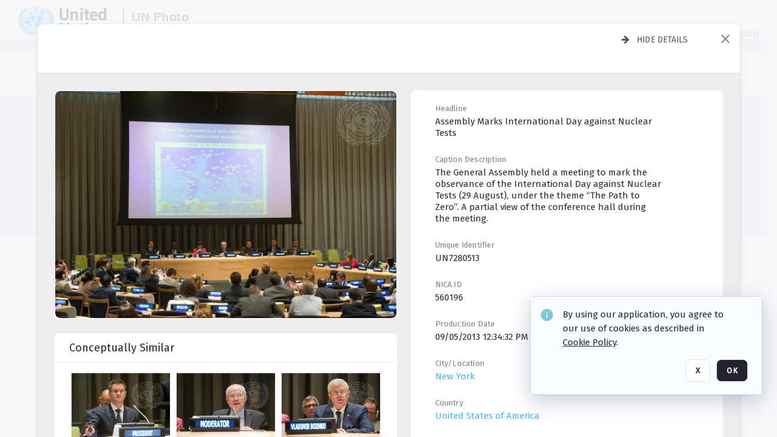

--- FILE ---
content_type: text/html; charset=utf-8
request_url: https://dam.media.un.org/asset-management/2AM9LOB41A3D?FR_=1&W=1280&H=720
body_size: 86731
content:
<!DOCTYPE HTML>
<!--  
              All source code is copyright of Orange Logic
                       http://www.orangelogic.com    
-->
<html lang="en">
    <head>
        <meta charset="utf-8">
        <script nonce-alt="bfe59388e3065219edf2652afa836e42" nonce="MWVlYjMyNGJkODgxZDg5YzUyMzgxNzg1NjllMDg2MTk=" type="module" src="https://design-system.orangelogic.com/entry.1.0.196.js"></script>
<script nonce-alt="bfe59388e3065219edf2652afa836e42" nonce="MWVlYjMyNGJkODgxZDg5YzUyMzgxNzg1NjllMDg2MTk="> window.dataLayer = window.dataLayer || []; window.dataLayer.push({'event': 'user_company_data_push', 'user_email': '', 'user_first_name': 'anonymous', 'user_last_name': 'anonymous', 'user_company': '', 'user_authenticated?': false, 'user_ol?': false, 'user_country': 'US', 'user_language': 'English', 'account_id': 'UN0', 'account_name': 'United Nations Photo', 'app_production?': true, 'app_release': 'LONDON'});</script> 
<script nonce-alt="bfe59388e3065219edf2652afa836e42" nonce="MWVlYjMyNGJkODgxZDg5YzUyMzgxNzg1NjllMDg2MTk="> (function (w, d, s, l, i){w[l]=w[l] || []; w[l].push({"gtm.start": new Date().getTime(), event: "gtm.js"}); var f=d.getElementsByTagName(s)[0], j=d.createElement(s), dl=l !="dataLayer" ? "&l=" + l : ""; j.async=true; j.src="https://www.googletagmanager.com/gtm.js?id=" + i + dl; f.parentNode.insertBefore(j, f);})(window, document, "script", "dataLayer", "GTM-KZDW94R");</script> 
<script nonce-alt="bfe59388e3065219edf2652afa836e42" nonce="MWVlYjMyNGJkODgxZDg5YzUyMzgxNzg1NjllMDg2MTk="> (function (w, d, s, l, i){w[l]=w[l] || []; w[l].push({"gtm.start": new Date().getTime(), event: "gtm.js"}); var f=d.getElementsByTagName(s)[0], j=d.createElement(s), dl=l !="dataLayer" ? "&l=" + l : ""; j.async=true; j.src="https://www.googletagmanager.com/gtm.js?id=" + i + dl; f.parentNode.insertBefore(j, f);})(window, document, "script", "dataLayer", "GTM-N6B5HX8S");</script> 
 

        <meta http-equiv="X-UA-Compatible" content="IE=edge,chrome=1" />
        <meta http-equiv="content-type" content="text/html; charset=UTF-8" />
        <base href="https://dam.media.un.org/" />
        <link rel="shortcut icon" href="Assets/V2/ChFVTjdTNTAwMDAwMDAwMDAwMxIGVFJNaXNjGiRcVFJNaXNjXDdmXDNjXDY0XDJmXDk3XFVOOU1TQzM2NS5pY28iBAgBEA9iCVVOOU1TQzM2NQ--~/NetyvIl7n7R9rnPW/NetyvIl7n7R9rnPW/UN9MSC365.ico" />
        <link rel="icon" href="Assets/V2/ChFVTjdTNTAwMDAwMDAwMDAwMxIGVFJNaXNjGiRcVFJNaXNjXDdmXDNjXDY0XDJmXDk3XFVOOU1TQzM2NS5pY28iBAgBEA9iCVVOOU1TQzM2NQ--~/NetyvIl7n7R9rnPW/NetyvIl7n7R9rnPW/UN9MSC365.ico" />
        <link rel="preconnect" href="https://fonts.googleapis.com">
<link rel="preconnect" href="https://fonts.gstatic.com" crossorigin>
<link rel="preload" href="https://fonts.googleapis.com/css?family=Muli:400,400i,600,700,800" as="style">
<link href="https://fonts.googleapis.com/css?family=Muli:400,400i,600,700,800" rel="stylesheet" type="text/css">
<link href="https://fonts.googleapis.com/css2?family=Fira+Sans+Condensed:wght@300;400;600&family=Fira+Sans+Extra+Condensed:wght@300;400;600&family=Fira+Sans:wght@300;400&display=swap" rel="preload" as="style">
<link href="https://fonts.googleapis.com/css2?family=Fira+Sans+Condensed:wght@300;400;600&family=Fira+Sans+Extra+Condensed:wght@300;400;600&family=Fira+Sans:wght@300;400&display=swap" rel="stylesheet">
<link rel="preload" href="https://maxcdn.bootstrapcdn.com/font-awesome/4.7.0/css/font-awesome.min.css" as="style">
<link rel="stylesheet" href="https://maxcdn.bootstrapcdn.com/font-awesome/4.7.0/css/font-awesome.min.css">
<meta name="viewport" />
<meta name="description" content="The UN Photo Library's mission is to provide access to and preserve the photo archives from over 75 years of the history of the Organization captured by UN Photographers and partners around the world. The Library’s photo collections are widely accessible to UN Offices, UN Family Organizations, professional media organizations, broadcasters, independent producers, publishers (print and online), governments, institutions and non-governmental organizations, researchers and civil society at large. We also aim to support audiovisual productions and foster public understanding of the United Nations and its goals by providing customer services and photo materials in a timely and efficient manner to professional clients around the world.">
<meta name="keywords" content="Department of Global Communications, UN Global Communications, DGC, Department of Public Information, DPI, United Nations Photo Library, Security Council, General Assembly, Meetings and Conferences, Security Council Stakeout, Economic and Social Council, Trusteeship Council, UN Secretariat, UN Photographers, Multimedia, UN Multimedia, Secretary-General, UN Photo Collections, UN Photo Stories, Peacekeeping Photos, UN Photo DAM, Digital Assets Management System">
<meta name="description" content=" - UN7280513

The General Assembly held a meeting to mark the observance of the International Day against Nuclear Tests (29 August), under the theme “The Path to Zero”. A partial view of the conference hall during the meeting."><link rel="canonical" href="https://dam.media.un.org/archive/Informal-meeting-of-the-General-Assembly-to-mark-the-observance-of-the-International-Day-Against-Nuclear-Tests-2AM9LOB41A3D.html" />
        <title>United Nations Photo - Informal meeting of the General Assembly to mark the observance of the International Day Against Nuclear Tests</title>
        <script type="text/javascript" nonce="MWVlYjMyNGJkODgxZDg5YzUyMzgxNzg1NjllMDg2MTk=" id="inline_initial_script">
  (function () {
    window.CSPEnabled = true;

    UtilsLoadScript = function (_asUrls, _fCallbackSuccess, _fCallBackFail, _bCache) {
      Utils.LoadScriptWithNonce(_asUrls, _fCallbackSuccess, _fCallBackFail, _bCache, 'MWVlYjMyNGJkODgxZDg5YzUyMzgxNzg1NjllMDg2MTk=');
    };

   UtilsEvalScripts = function (_sScript) {
       return Utils.EvalScriptsWithNonce(_sScript, 'MWVlYjMyNGJkODgxZDg5YzUyMzgxNzg1NjllMDg2MTk=');
   };

   UtilsEvalScriptsWithResult = function (_sScript) {
       return Utils.EvalScriptsResultWithNonce(_sScript, 'MWVlYjMyNGJkODgxZDg5YzUyMzgxNzg1NjllMDg2MTk=');
   };

    var oElement = document.getElementById("inline_initial_script");
    oElement.parentNode.removeChild(oElement);

    UtilsValidateNonceAlt = function(_sNonceAlt) {
      return _sNonceAlt=== 'bfe59388e3065219edf2652afa836e42';
    }

   UtilsValidateNonce = function(_sNonce) {
      return _sNonce === 'MWVlYjMyNGJkODgxZDg5YzUyMzgxNzg1NjllMDg2MTk=';
    }
  })();
</script><link rel="preload" href="https://dam.media.un.org/ClientFiles/COR/Styles/TEMP_SFbddb04/FrontEnd_SkinFamilyccbd6ee8e1bcfec15065c6a393c3abddMAC.css" as="style"><link href="https://dam.media.un.org/ClientFiles/COR/Styles/TEMP_SFbddb04/FrontEnd_SkinFamilyccbd6ee8e1bcfec15065c6a393c3abddMAC.css" rel="stylesheet"><link rel="preload" href="https://dam.media.un.org/ClientFiles/COR/Styles/TEMP_SFbddb04/AdminV3_SkinFamily6679bf4fb0546256e487ffb74b16a870MAC.css" as="style"><link href="https://dam.media.un.org/ClientFiles/COR/Styles/TEMP_SFbddb04/AdminV3_SkinFamily6679bf4fb0546256e487ffb74b16a870MAC.css" rel="stylesheet"><link rel="preload" nonce-alt='bfe59388e3065219edf2652afa836e42' nonce='MWVlYjMyNGJkODgxZDg5YzUyMzgxNzg1NjllMDg2MTk=' href="Include/TEMP3/638884138060000000.js" as="script"><script nonce-alt='bfe59388e3065219edf2652afa836e42' nonce='MWVlYjMyNGJkODgxZDg5YzUyMzgxNzg1NjllMDg2MTk=' type="text/javascript" src="Include/TEMP3/638884138060000000.js"></script><link rel="preload" nonce-alt='bfe59388e3065219edf2652afa836e42' nonce='MWVlYjMyNGJkODgxZDg5YzUyMzgxNzg1NjllMDg2MTk=' href="/Include/Matrix5/OnDemand/DamView/SidePanelController.js" as="script"><script nonce-alt='bfe59388e3065219edf2652afa836e42' nonce='MWVlYjMyNGJkODgxZDg5YzUyMzgxNzg1NjllMDg2MTk=' type="text/javascript" src="/Include/Matrix5/OnDemand/DamView/SidePanelController.js"></script> 
        
    </head>
    <body style="opacity: 0;"  >
        <noscript nonce-alt="bfe59388e3065219edf2652afa836e42" nonce="MWVlYjMyNGJkODgxZDg5YzUyMzgxNzg1NjllMDg2MTk=" ><iframe src="https://www.googletagmanager.com/ns.html?id=GTM-KZDW94R" height="0" width="0" style="display:none;visibility:hidden"></iframe></noscript> 
 

<script nonce-alt="bfe59388e3065219edf2652afa836e42" nonce="MWVlYjMyNGJkODgxZDg5YzUyMzgxNzg1NjllMDg2MTk=">
Param.ImageAnnotatorVersion = "V2";
Param.VideoAnnotatorVersion = "V2";
</script>
        <div id="WaitMsg" style="display: none;">
            <div id="WaitMsgContent"></div>
            <a id="WaitMsgClose" class='clickable' style="">Close</a>
        </div>
        <div id="LoadingPopupMask" class="LoadingPopupMaskClass"></div>
        <div class="lds-default lds-position LoadingPopupClass" id="LoadingPopupID"><div></div><div></div><div></div><div></div><div></div><div></div><div></div><div></div></div>
		<input type="hidden" id="Clipboard" />
		<form id="Form1" method="post" enctype="multipart/form-data" onsubmit="return false;" autocomplete="off">
		    <div id="PreRenderContent"></div>
			<div id="BodyContent"><div class="ABS VF A3" id="a3.1" data-p="al,,0,b,,0,,,-1,,,-1," data-r='{"sfa":"A3","PopupType":"53944"}' data-vf="DefaultRoot_DamView_VForm"><div class="BG"></div><div id="a3.1:MainScrollPnl" class="CT Panel ABS kk5w1830 ScrollBar_Default" data-p=",,0,,,0,,screen,,,,-1," data-r='{"FID":"MainScrollPnl"}'><div class="BG"></div><div id="a3.1:GlobalPage" class="CT Panel ABS" data-p=",,,,,0,,,,,,-1," data-r='{"FID":"SuperContainer","aFx":"if (SidebarPnl.width > 0) { SidebarPnl.r } else { _parent.c }","aFw":"screen-SidebarPnl"}'><header id="a3.1:HeaderPnl" class="CT Panel ABS" style="z-index:2;" data-p=",,,,,0,i,_parent,,,,89," data-r='{"FID":"SuperContainer","aFx":"if (SidebarPnl.width > 0) { 0 } else { _parent.c }"}'><div class="ABS PageHeader_VForm VF CCC" id="a3.1.2" data-p="al,,0,b,,0,,,-1,,,-1," data-r='{"PopupType":"92831"}' data-vf="PageHeader_DamView_VForm"><div class="BG"></div><div id="a3.1.2:PageHeaderBg" class="CT Panel ABS v3pr81oq   " data-p=",,0,,,0,,PageHeaderPnl,,,PageHeaderPnl,-24,"><div class="BG"></div></div><nav id="a3.1.2:PageHeaderPnl" class="CT Panel ABS  FullMode" data-p=",,0,,,0,i,_ancestor:SuperContainer,,,,89," data-r='{"FPR":20,"FPL":30}' name="anchor_Top"><div class="BG"></div><div class="CT Image ABS   ci7pxgj5 " id="a3.1.2:Logo" data-p=",,30,,,10,,,-1,,,50," data-r='{"FID":"HeaderLogo","AutoScalePolicy":"fitheight","AutoScaleVerticalAlign":"top","AutoScaleHorizontalAlign":"left"}' style="z-index:2;"><a href="https://dam.media.un.org/?" style="background: url(ClientFiles/COR/Images/transparent_pixel.png) repeat;" ><img id="a3.1.2:Logo_img" src="Assets/V2/ChFVTjdTNTAwMDAwMDAwMDAwMxIGVFJNaXNjGiVcVFJNaXNjXDZlXGFmXDc0XDI2XGUwXFVON01TQzIyNzcucG5nIgQIARAPYgpVTjdNU0MyMjc3~/Uchsi_F3ZTXXyJHZ/Uchsi_F3ZTXXyJHZ/UN7MSC2277.png" alt="The page header&#x27;s logo" /></a></div><div id="a3.1.2:MastHeadSepPnl" class="CT Panel ABS gq08365j" style="width:1px;" data-p="r,Logo,,c,Logo,,,,1,,,46,"><div class="BG"></div></div><div id="a3.1.2:LogoAdjacent1Lbl" class="CT Label ABS _FL" data-p="r,MastHeadSepPnl,13,c,MastHeadSepPnl,-12,,,100,,,-1," style="width:100px;"><div class="Lbl" id="a3.1.2:LogoAdjacent1Lbl_Lbl"><div style="color: #4d4d4d; font-weight: bold; font-size: 1.7006116208rem; margin-top: 10.8475998092px; font-family: Roboto Condensed, Helvetica Neue, Helvetica, Arial, sans-serif; line-height: 1; letter-spacing: 0.027em; text-decoration: none; padding: 0;">UN Photo</div></div></div><div id="a3.1.2:WorkspaceSelectorContainer" class="CT Panel ABS" data-p="r,,,at,,,,,-1,,,-1," data-r='{"FID":"WorkspaceSelectorContainer","Ethereal":true}'></div><div id="a3.1.2:LogoAdjacent2Lbl" class="CT Label ABS _FL" data-p="al,LogoAdjacent1Lbl,,b,LogoAdjacent1Lbl,-7,,,360,,,-1," style="width:360px;"><div class="Lbl" id="a3.1.2:LogoAdjacent2Lbl_Lbl"><div style="color: #4d4d4d; font-weight: bold; font-size: 1.7006116208rem; margin-top: 5.8475998092px; font-family: Roboto Condensed, Helvetica Neue, Helvetica, Arial, sans-serif; line-height: 1; letter-spacing: 0.027em; text-decoration: none; padding: 0;">Digital Asset Management System</div></div></div><div id="a3.1.2:AsyncTaskNotifierPnl" class="CT Panel ABS" style="z-index:3;" data-p="l,Container4Pnl,,,,,,,-1,,,-1," data-r='{"aFy":"Container4Pnl.at+-2","PG":"screen"}'><div class="ABS VF" id="a3.1.2.1" data-p="al,,0,b,,0,,,250,,,-1," data-r='{"InstanceName":"NotificationManager","PopupType":"24177"}' data-vf="AsyncTaskNotifier_VForm"><div class="BG"></div></div></div><nav id="a3.1.2:Container4Pnl" class="CT PanelFloat ABS ClearFixC" style="z-index:3;" data-p="ar,_parent,-5,ab,_parent,-15,,,-1,,,24," data-r='{"FPR":24,"FPL":10,"FloatHSpacing":"16"}'><div class="BG"></div><div id="a3.1.2:UploadPnl" class="CT Panel ABS" data-p="al,,0,b,,0,,,-1,,,-1,"></div><div id="a3.1.2:LoginLink" class="CT Button ABS s3l741gw r556igfn NoWrap" data-p=",,0,t,,,,,-1,,,-1,"><div class="BG"></div><a href="https://dam.media.un.org/CS.aspx?VP3=LoginRegistration&L=True&R=False" aria-label="Login">Login</a></div><div id="a3.1.2:Sep StandardReg" class="CT Panel ABS y8aev65c" style="width:1px;" data-p="al,,0,b,,0,,,1,,,15,"><div class="BG"></div></div><div id="a3.1.2:StandardLogin" class="CT Button ABS s3l741gw r556igfn NoWrap" data-p=",,0,t,,,,,-1,,,-1,"><div class="BG"></div><a href="https://dam.media.un.org/saml2/login.aspx" aria-label="Staff Login">Staff Login</a></div><div id="a3.1.2:Sep2_5" class="CT Panel ABS y8aev65c" style="width:1px;" data-p="al,,0,b,,0,,,1,,,15,"><div class="BG"></div></div><div id="a3.1.2:RegisterLink" class="CT Button ABS s3l741gw r556igfn NoWrap" data-p=",,0,t,,,,,-1,,,-1,"><div class="BG"></div><a href="https://dam.media.un.org/CS.aspx?VP3=LoginRegistration&L=False&R=True" aria-label="Register">Register</a></div></nav><div id="a3.1.2:BG_Panel_White" class="CT Panel ABS v3pr81oq" data-p="al,,0,at,_parent,,,screen,,,,-1,"><div class="BG"></div></div></nav><div id="a3.1.2:CookieAcceptanceWrapperPnl" class="CT Panel ABS FE" style="z-index:3" data-p="c,_parent,,,,0,,,-1,,,-1," data-r='{"PG":"screen"}'><div class="BG"></div></div><input type="hidden" name="a3.1.2:HiddenUserInfo" id="a3.1.2:HiddenUserInfo" value="anonymous anonymous " data-p="al,,0,b,,0,,,-1,,,-1,"></div></header><div id="a3.1:RootVFormMainPnl" class="CT Panel ABS" data-p="c,_parent,,,,0,i,_parent,,,,-1," data-r='{"FID":"SuperContainer"}'><div class="ABS DamView VF A3" id="a3.1.4" data-p="al,,0,b,,0,,,-1,,,-1," data-r='{"sfa":"A3","PopupType":"-80335"}' data-vf="DamView_VForm"><div class="BG"></div><div id="a3.1.4:Background" class="CT Panel ABS c6427ed1" data-p=",,0,,,0,,_parent,,,_parent,," data-r='{"Ethereal":true}'><div class="BG"></div></div><div id="a3.1.4:PageHeaderPnl" class="CT Panel ABS" data-p=",,0,at,_parent,-1,,_parent,,,,," data-r='{"aFh":"89-22"}'></div><div id="a3.1.4:HeaderPanel" class="CT Panel ABS v3pr81oq   " style="z-index:1;" data-p="al,MainPanel,,,,89,,MainPanel,,,,-1," data-r='{"FID":"SuperContainer","FPT":0,"FPR":16,"FPB":0,"FPL":16,"Ethereal":true}'><div class="BG"></div></div><main id="a3.1.4:MainPanel" class="CT Panel ABS v3pr81oq s7h848i8" data-p="r,LeftMargin,,b,HeaderPanel,-1,,,,,,-1," data-r='{"FID":"SuperContainer","aFw":"_ancestor:SuperContainer.i-LeftMargin-RightMargin"}' name="anchor_Top"><div class="BG"></div><div id="a3.1.4:ScrollTopPnl" class="CT Panel ABS" data-p="al,,0,,,,,,-1,,,-1," data-r='{"aFy":"_ref:PageHeader.at-_ref:ActiveAnnouncements_VForm_AnnouncementsPnl.height"}'></div><div id="a3.1.4:FixedOnScroll" class="CT Panel ABS v3pr81oq" style="z-index:1;" data-p="al,_parent,,,,0,,_parent,,,,-1," data-r='{"FID":"SuperContainer","FPR":24,"FPL":24}'><div class="BG"></div><div id="a3.1.4:NavPanel" class="CT Panel ABS" data-p="al,,0,b,,0,,,-1,,,-1,"></div></div><div id="a3.1.4:ResultsPanel" class="CT Panel ABS" data-p="al,,0,b,FixedOnScroll,,,,-1,,,-1," data-r='{"FPT":0,"FPR":0,"FPB":70,"FPL":0}'></div><div id="a3.1.4:BottomNavPnl" class="CT Panel ABS" data-p="al,_parent,,b,ResultsPanel,-40,,_parent,,,,-1,"></div><div id="a3.1.4:DynamicBottomPnls" class="CT Panel ABS" data-p="al,_parent,,b,,,i,_parent,,,,-1," data-r='{"FID":"SuperContainer"}'></div></main><div id="a3.1.4:SearchResultLoadingPnl" class="CT Panel ABS" style="pointer-events: none" data-p="al,MainPanel,,,,89,,MainPanel,,,,," data-r='{"FID":"SuperContainer","aFh":"max(MainPanel+HeaderPanel,300)"}'></div><div id="a3.1.4:NoLeftPnl" class="CT Panel ABS" style="width:124px;" data-p=",,0,,,89,,,124,,,-1,"></div><div id="a3.1.4:NoRightPnl" class="CT Panel ABS" style="width:124px;" data-p=",,0,,,89,,,124,,,-1,"></div><div id="a3.1.4:LeftShadow" class="CT Panel ABS MustBeIncludedInFixedPos q23p7ue1" style="box-shadow: 0px 10px 35px 0px #4D4D874D; pointer-events:none; z-index:1;" data-p="al,LeftPanel,,at,LeftPanel,,,,,,LeftPanel,," data-r='{"aFw":"max(0, 1-LeftPanelSizer+LeftPanel-16)"}'><div class="BG"></div></div><div id="a3.1.4:RightShadow" class="CT Panel ABS MustBeIncludedInFixedPos q23p7ue1" style="box-shadow: 0px 10px 35px 0px #4D4D874D; pointer-events:none; z-index:1;" data-p="ar,RightPanel,,at,RightPanel,,,,,,RightPanel,," data-r='{"aFw":"max(0, 1-RightPanelSizer+RightPanel-16)"}'><div class="BG"></div></div><div id="a3.1.4:HiddenPnl" class="CT Panel ABS InvisibleC jkr4l617" style=" left:0px;top:0px;width:0px;height:0px;" data-p=",,0,,,0,,,0,,,0," data-r='{"Ethereal":true,"PPA":true}'><div class="BG"></div><div id="a3.1.4:LeftMargin" class="CT Panel ABS InvisibleC" data-p=",,0,b,,0,,,,,,0," data-r='{"aFw":"max(LeftPanelSizer+4*min(LeftPanelSizer,1),ShowLeftPnl+24*min(ShowLeftPnl,1))","Ethereal":true}'><div class="BG"></div></div><div id="a3.1.4:RightMargin" class="CT Panel ABS InvisibleC" data-p=",,0,b,,0,,,,,,0," data-r='{"aFw":"max(RightPanelSizer+4*min(RightPanelSizer,1),ShowRightPnl+24*min(ShowRightPnl,1))+17","Ethereal":true}'><div class="BG"></div></div><div id="a3.1.4:LeftPanelSizer" class="CT Panel ABS InvisibleC" data-p="al,,0,b,,0,,LeftPanel,,,,-1," data-r='{"Ethereal":true}'><div class="BG"></div></div><div id="a3.1.4:RightPanelSizer" class="CT Panel ABS InvisibleC" data-p="al,,0,b,,0,,RightPanel,,,,-1," data-r='{"Ethereal":true}'><div class="BG"></div></div></div><div class="FreeHtml"><style>

@media (hover: hover) {
  [data-side-panel-actions] { visibility:hidden; }
  [data-side-panel]:hover [data-side-panel-actions] { visibility:visible; }
}
[data-side-panel]:focus-within [data-side-panel-actions] { visibility:visible; }

</style></div><div id="a3.1.4:IEScript" class="CT Button ABS NoWrap" data-p="al,,0,b,,0,,,-1,,,-1," data-r='{"Ethereal":true}'><div class="BG"></div><a  tabindex="0" role="presentation"></a></div><div id="a3.1.4:FixedBottomPnl" class="CT Panel ABS InvisibleC" data-p="al,screen,,ab,screen,,,screen,,,,70," data-r='{"FID":"SuperContainer","Ethereal":true}' data-stayinview="true"><div class="ABS DamView_SelectionBar VF" id="a3.1.4.3" data-p="al,,0,b,,0,,,-1,,,-1," data-r='{"InstanceName":"SelectionBarVForm","PopupType":"32647"}' data-vf="DamView_SelectionBar_VForm" data-pv='{"prop-tic":"0","prop-sel-group":"DamViewDoc_3og7"}' data-state-id="a3.1.4.5"><div class="BG"></div><div id="a3.1.4.3:RefreshBtn" class="CT Button ABS NoWrap" data-p="al,,0,b,,0,,,-1,,,-1,"><div class="BG"></div><a  tabindex="0" role="button"></a></div><div id="a3.1.4.3:BackgroundPnl" class="CT Panel ABS qfn3c27j SelectionBarContainer   InvisibleC" data-p=",,0,,,0,,_ancestor:SuperContainer,,,_ancestor:SuperContainer,,"><div class="BG"></div><div id="a3.1.4.3:MainPnl" class="CT Panel ABS v3pr81oq  SelectionBarMainPnl" data-p=",,0,,,0,i,_parent,,i,_parent,," data-r='{"Ethereal":false}' data-stayinview="true"><div class="BG"></div><div id="a3.1.4.3:MainItemsHolderPnl" class="CT Panel ABS" style="pointer-events:none;" data-p=",_parent,,,_parent,,,_parent,,,_parent,,"><div id="a3.1.4.3:SelectionInfoPnl" class="CT Panel ABS" data-p="al,,0,c,_parent,,,,,,,-1," data-r='{"aFw":"_parent.i-ActionButtonsPnl.i-50"}'><span class="damview-selectionbar-count" style="position:absolute;top:50%;transform:translateY(-50%);">0</span><div id="a3.1.4.3:SelectionControlsPnl" class="CT Panel ABS damview-selectionbar-selectioncontrolspnl InvisibleC" style="pointer-events: auto;" data-p="r,,,c,_parent,,,,-1,,,-1,"><div class="BG"></div><div id="a3.1.4.3:SelectedInfoLbl" class="CT Label ABS k7428n0s kpp02u8s w5cqbv36" data-p=",,0,c,_parent,,,,-1,,,-1," style="width:9999px"><span class="Lbl" id="a3.1.4.3:SelectedInfoLbl_Lbl">Selected&nbsp;</span></div><div id="a3.1.4.3:InvertSelectionBtn" class="CT Button ABS k0b364rc    NoWrap" data-p="r,,20,,,0,,,-1,,,-1,"><div class="BG"></div><a  tabindex="0" role="button" aria-label="Invert selection">Invert selection</a></div><div id="a3.1.4.3:DeselectSomeBtn" class="CT Button ABS k0b364rc    NoWrap" data-p="r,InvertSelectionBtn,16,,,0,,,-1,,,-1," data-r='{"DeselectSomeForGroup":"DamViewDoc_3og7"}'><div class="BG"></div><a  tabindex="0" aria-label="Deselect all" role="presentation">Deselect all</a></div><div id="a3.1.4.3:DeselectFullBtn" class="CT Button ABS k0b364rc    NoWrap" data-p="r,InvertSelectionBtn,16,,,0,,,-1,,,-1," data-r='{"DeselectFullForGroup":"DamViewDoc_3og7"}'><div class="BG"></div><a  tabindex="0" aria-label="Deselect all" role="presentation">Deselect all</a></div></div></div><input type="hidden" name="a3.1.4.3:FLAVFORMS" id="a3.1.4.3:FLAVFORMS" value="0"><div id="a3.1.4.3:ActionButtonsPnl" class="CT PanelFloat ABS" style="pointer-events: auto;" data-p="ar,_parent,-44,c,_parent,,,,-1,,,-1," data-r='{"FloatDirection":"horizontal","FloatSpacing":"16"}'></div><div id="a3.1.4.3:RefreshViewboxBtn" class="CT Button ABS k0b364rc InvisibleC RefreshViewboxBtn NoWrap" data-p="l,,-20,c,ExportDataGridPnl,,,,-1,,,-1," style="pointer-events: auto;"><div class="BG"></div><a  tabindex="0" role="button" aria-label="Refresh the current view"><i class="ico fa fa-refresh">&nbsp;</i>Click here to refresh results</a></div></div><div id="a3.1.4.3:RefreshPnl" class="CT Panel ABS v3pr81oq  SelectionBarMainPnl InvisibleC StandaloneRefreshPnl" style="pointer-events:none;" data-p=",,0,,,0,,_ancestor:SuperContainer,,,_ancestor:SuperContainer,,"><div class="BG"></div><div id="a3.1.4.3:StandalongRefreshBtn" class="CT Button ABS k0b364rc InvisibleC RefreshViewboxBtn NoWrap" data-p="c,_parent,,c,_parent,,,,-1,,,-1,"><div class="BG"></div><a  tabindex="0" role="button" aria-label="Refresh the current view"><i class="ico fa fa-refresh">&nbsp;</i>Click here to refresh results</a></div></div></div></div></div></div><div id="a3.1.4:StatePnl" class="CT Panel ABS InvisibleC" style=" left:0px;top:0px;width:0px;height:0px;" data-p=",,0,,,0,,,0,,,0," data-r='{"Ethereal":true,"PPA":true}'><div class="BG"></div><div class="ABS VF" id="a3.1.4.5" data-p="al,,0,b,,0,,,-1,,,-1," data-r='{"PopupType":"10368"}' data-vf="DamView_State_VForm" data-trigprops='{&quot;STATE_ID&quot;:&quot;DamView_VPage.RootID.DamView_VPage.State&quot;}' data-state-id="a3.1.4.5"><div class="BG"></div><div id="a3.1.4.5:UsefulSubVFormsPnl" class="CT Panel ABS" data-p="al,,0,b,,0,,,-1,,,-1,"></div><div id="a3.1.4.5:SelectionChangeBtn" class="CT Button ABS NoWrap" data-p="al,,0,b,,0,,,-1,,,-1,"><div class="BG"></div><a  tabindex="0" role="button"></a></div></div></div></div></div><div id="a3.1:ScreenBottomAnchor" class="CT Anchor ABS" data-p=",,,b,screen,,,,,,,,"></div></div></div><div class="ABS VF" id="a3.1.1" data-p="al,,0,b,,0,,,-1,,,-1," data-r='{"PopupType":"2440"}' data-vf="ActiveAnnouncements_VForm" data-trigprops='{&quot;TPoints&quot;:&quot;:*&quot;}'><div class="BG"></div><div id="a3.1.1:MainPnl" class="CT Panel ABS" data-p="al,,0,b,,0,i,_ancestor:SuperContainer,,,,-1,"><div id="a3.1.1:AnnouncementsPnl" class="CT PanelFloat ABS active-announcements invisible-on-first-render" data-p="al,screen,,at,screen,,i,_parent,,,,-1," data-r='{"FID":"ActiveAnnouncements_VForm_AnnouncementsPnl","Ethereal":true,"FloatDirection":"vertical","FloatSpacing":"0","PG":"popuptitlebar"}'><div class="BG"></div></div><div id="a3.1.1:ScriptPnl" class="CT Panel ABS" style=" left:0px;top:0px;width:0px;height:0px;" data-p=",,0,,,0,,,0,,,0," data-r='{"PPA":true}'><div id="a3.1.1:ActivateAnnouncementScript" class="CT Button ABS NoWrap" data-p="al,,0,b,,0,,,-1,,,-1,"><div class="BG"></div><a  tabindex="0" role="presentation"></a></div></div></div></div><div class="ABS VF" id="a3.1.3" data-p="al,,0,b,,0,,,-1,,,-1," data-r='{"PopupType":"22542"}' data-vf="WebDownloaderV2_VForm"><div class="BG"></div><div id="a3.1.3:ContainerPnl" class="CT Panel ABS" data-p="al,,0,b,,0,,,-1,,,-1,"><div class="ABS VF" id="a3.1.3.1" data-p="al,,0,b,,0,,,-1,,,-1," data-r='{"InstanceName":"Downloader","PopupType":"76306"}' data-vf="ReactHost_Downloader_VForm"><div class="BG"></div><div id="a3.1.3.1:GlobalPnl" class="CT Panel ABS" data-p="al,,0,b,,0,i,_ancestor:SuperContainer,,,,-1," data-r='{"PG":"notification"}'><div class="FreeHtml"><div id="div_host_orangelogic.react.downloader_8CBe3WxbGN" style="width: 100%; height: 100%;"></div>
</div></div></div></div><div id="a3.1.3:ProxyPnl" class="CT Panel ABS InvisibleC" style="width:0px;" data-p="al,,0,b,,0,,,0,,,0," data-r='{"Ethereal":true}'><div class="BG"></div><div data-pid="a3.1.3:FolderNameProxyTxt" class="CT TextBox NoLabel  ABS InvisibleC" data-p="al,,0,b,,0,,,0,,,0," data-r='{"Ethereal":true}' style="width:0px;"><div class="Input"><input type="text" id="a3.1.3:FolderNameProxyTxt" name="a3.1.3:FolderNameProxyTxt" value="" aria-label="Input your folder name proxy here" /></div></div></div><div id="a3.1.3:ProxyJS" class="CT Button ABS" data-p="al,,0,b,,0,,,0,,,0," data-r='{"Ethereal":true}' style="width:0px;"><div class="BG"></div><a  tabindex="0" role="presentation"></a></div></div><div class="ABS VF" id="a3.1.5" data-p="al,,0,b,,0,,,-1,,,-1," data-r='{"PopupType":"-60025"}' data-vf="ObjectsRefreshTrigger_VForm"><div class="BG"></div></div><div class="ABS VF" id="a3.1.6" data-p="al,,0,b,,0,,,-1,,,-1," data-r='{"PopupType":"2456"}' data-vf="HiddenCmsLink_VForm"><div class="BG"></div><div id="a3.1.6:NoSizePnl" class="CT Panel ABS kk5w1830" style="overflow: hidden;display: none;width:0px;" data-p="al,,0,b,,0,,,0,,,0,"><div class="BG"></div><div id="a3.1.6:Pnl" class="CT Panel ABS bypass-announcement-top-offset" style="z-index:3;" data-p="al,screen,,at,screen,,,,-1,,,-1," data-r='{"PG":"notification"}'><div class="BG"></div></div><div id="a3.1.6:GoToLoginPage" class="CT Button ABS k0b364rc NoWrap" data-p="al,,0,b,,0,,,-1,,,-1,"><div class="BG"></div><a  tabindex="-1" role="button" aria-label="Go to Login page">Go to Login page</a></div></div></div><div class="ABS VF" id="a3.1.7" data-p="al,,0,b,,0,,,-1,,,-1," data-r='{"PopupType":"-13489"}' data-vf="IssueReporting_Overlay_VForm"><div class="BG"></div></div><div class="ABS VF" id="a3.1.8" data-p="al,,0,b,,0,,,-1,,,-1," data-r='{"PopupType":"12404"}' data-vf="Overlay_Wrapper_VForm"><div class="BG"></div><div id="a3.1.8:MainPnl" class="CT Panel ABS bypass-announcement-top-offset" data-p="c,screen,,at,screen,,,,-1,,,-1," data-r='{"Ethereal":true,"PG":"notification"}'><div class="BG"></div><div id="a3.1.8:SecuAnalysisPnl" class="CT Panel ABS" data-p="c,_parent,,at,_parent,,,,-1,,,-1," data-r='{"Ethereal":true}'></div><div id="a3.1.8:DebugBannerPnl" class="CT Panel ABS" data-p="c,_parent,,b,,0,,,-1,,,-1," data-r='{"Ethereal":true}'></div><div id="a3.1.8:SessionBannerPnl" class="CT Panel ABS" data-p="c,_parent,,,,,,,-1,,,-1," data-r='{"aFy":"if (b>0){return b + 1;}else {return _parent.at;}","Ethereal":true}'><div class="ABS VF A3" id="a3.1.8.1" data-p="al,,0,b,,0,,,-1,,,-1," data-r='{"sfa":"A3","PopupType":"42692"}' data-vf="SessionBanner_Overlay_VForm"><div class="BG"></div></div></div><div id="a3.1.8:IssueReportingPnl" class="CT Panel ABS" data-p="al,,0,b,,0,,,-1,,,-1,"></div></div></div><script type='text/javascript' nonce-alt='bfe59388e3065219edf2652afa836e42'  nonce='MWVlYjMyNGJkODgxZDg5YzUyMzgxNzg1NjllMDg2MTk='>PreRenderMgr.GetInstance().AddFunction(function(){Utils.CheckPageResolution(1280, 720, '');Matrix3.AddAfterPreRenderCalls(function() {
    BindableElementsMgr.GetInstance().SetupElement(Matrix3.FindScope('a3.1.3'), 
                                               'InstructionsURL', 
                                               'raw', 
                                               "https://dam.media.un.org/CS.aspx?VP3=WebDownloaderV2_Instructions");
});Matrix3.AddAfterPreRenderCalls(function() {
    BindableElementsMgr.GetInstance().SetupElement(Matrix3.FindScope('a3.1.3'), 
                                               'DownloaderReady', 
                                               'raw', 
                                               false);
});Matrix3.AddAfterPreRenderCalls(function() {
    BindableElementsMgr.GetInstance().SetupElement(Matrix3.FindScope('a3.1.3'), 
                                               'DefaultDownloadFolder', 
                                               'raw', 
                                               null);
});Matrix3.AddAfterPreRenderCalls(function() {
    BindableElementsMgr.GetInstance().SetupElement(Matrix3.FindScope('a3.1.3'), 
                                               'UserID', 
                                               'identifier', 
                                               "");
});Matrix3.AddAfterPreRenderCalls(function() {
    BindableElementsMgr.GetInstance().SetupElement(Matrix3.FindScope('a3.1.3'), 
                                               'OpenDownloaderEvent', 
                                               'event', 
                                               null);
});Matrix3.AddAfterPreRenderCalls(function() {
    BindableElementsMgr.GetInstance().SetupElement(Matrix3.FindScope('a3.1.3'), 
                                               'LocationRequestedEvent', 
                                               'event', 
                                               null);
});Matrix3.AddAfterPreRenderCalls(function() {
    BindableElementsMgr.GetInstance().SetupElement(Matrix3.FindScope('a3.1.3'), 
                                               'LocationPickedEvent', 
                                               'event', 
                                               null);
});Matrix3.AddAfterPreRenderCalls(function() {
    BindableElementsMgr.GetInstance().SetupElement(Matrix3.FindScope('a3.1.3'), 
                                               'DownloadRequestedEvent', 
                                               'event', 
                                               null);
});Matrix3.AddAfterPreRenderCalls(function() {
    BindableElementsMgr.GetInstance().SetupElement(Matrix3.FindScope('a3.1.3'), 
                                               'OpenDirectoryPickerAction', 
                                               'action', 
                                               function(_sArg) {
if (typeof _sArg !== 'string') {
    _sArg = JSON.stringify(_sArg);
}
Matrix3.AddEvent('a3.1.3', 'OPEN_DIRECTORY_PICKER', 'VS', 'I', _sArg);
});
});Matrix3.AddAfterPreRenderCalls(function() {
    BindableElementsMgr.GetInstance().SetupElement(Matrix3.FindScope('a3.1.3'), 
                                               'PromptAction', 
                                               'action', 
                                               function(_sArg) {
if (typeof _sArg !== 'string') {
    _sArg = JSON.stringify(_sArg);
}
Matrix3.AddEvent('a3.1.3', 'PROMPT', 'VS', 'I', _sArg);
});
});Matrix3.AddAfterPreRenderCalls(function() {
    BindableElementsMgr.GetInstance().SetupElement(Matrix3.FindScope('a3.1.3'), 
                                               'PromptRepliedEvent', 
                                               'event', 
                                               null);
});Matrix3.AddAfterPreRenderCalls(function() {
    BindableElementsMgr.GetInstance().SetupElement(Matrix3.FindScope('a3.1.3.1'), 
                                               'Value', 
                                               'raw', 
                                               null);
});Matrix3.AddPrePositionCalls(function() {
    var oExecutionContext = new ExecutionContext('https://dam.media.un.org/', 'a3.1.3.1', '[POPUP_ID]', '[EVENT_OPEN_TRACKING_SUMARRY]', 'OPEN_POPUP', 'false', 'MM/DD/YYYY', 'null', {
    "darkMode": "false",

    "instructionsPopupWidth": 470,
    "instructionsPopupHeight": 200,

    "verbose": false,

    "allowForcedDownloadLocation": true,

    "downloadSpeedMonitorDuration": 5,

    "downloadDirectlyFromCloudIfPossible": true,
    "roundRobinCloudURLs": true,

    "chunkSize": 30,
    "minChunkSize": 1,
    "maxChunkSize": 100,
    "maxRetryPerChunk": 3,
    "autoUnlockAfterMinutes": 5,

    "downloadChunkMaxRetries": 3,
    "downloadChunkRetryMinWait": 5000,
    "downloadChunkRetryMaxWait": 5000,

    "backgroundJobDefaultInterval": 1000,

    "defaultMode": "rocket",

    "normalMode": {
        "maxInProgressChunksPerFile": 5,
        "backgroundJobInterval": {
            "FileChunkAssembler": 500,
            "ChunkDownloader": 500,
            "DownloadSpeedMonitor": 2000,
            "LockBreaker": 60000,
        },
        "backgroundJobInstancesCount": {
            "ChunkDownloader": 4,
            "FileChunkSplitter": 2,
            "FileChunkAssembler": 4,
        },
    },

    "rocketMode": {
        "maxInProgressChunksPerFile": 32,
        "backgroundJobInterval": {
            "FileChunkSplitter": 500,
            "FileChunkAssembler": 500,
            "ChunkDownloader": 500,
        },
        "backgroundJobInstancesCount": {
            "ChunkDownloader": 32,
            "FileChunkSplitter": 2,
            "FileChunkAssembler": 4,
        },
    },
    
    "massActionBatchSize": 200,

    "missingFileErrorMessage": "File does not exist",
    "networkErrorMessage": "Unable to connect to the server to download or the download location no longer exists",
    "notEnoughStorageErrorMessage": "Not enough storage to save file",

    "shouldHandlePathLimit": true,
});
    UIComponentLoader.ResolveDependencies('a3.1.3.1', [{"name":"instructionsURL","behavior":"raw"},{"name":"isReady","behavior":"raw"},{"name":"defaultDownloadFolder","behavior":"raw"},{"name":"userID","behavior":"identifier"},{"name":"openDownloaderEvent","behavior":"event"},{"name":"downloadRequestedEvent","behavior":"event"},{"name":"locationRequestedEvent","behavior":"event"},{"name":"locationPickedEvent","behavior":"event"},{"name":"openDirectoryPickerAction","behavior":"action"},{"name":"promptAction","behavior":"action"},{"name":"promptRepliedEvent","behavior":"event"}], {
    "instructionsURL": {name: "InstructionsURL"},
    "isReady": {name: "DownloaderReady"},
    "defaultDownloadFolder": {name: "DefaultDownloadFolder"},
    "userID": {name: "UserID"},
    "openDownloaderEvent": {name: "OpenDownloaderEvent"},
    "downloadRequestedEvent": {name: "DownloadRequestedEvent"},
    "locationRequestedEvent": {name: "LocationRequestedEvent"},
    "locationPickedEvent": {name: "LocationPickedEvent"},
    "openDirectoryPickerAction": {name: "OpenDirectoryPickerAction"},
    "promptAction": {name: "PromptAction"},
    "promptRepliedEvent": {name: "PromptRepliedEvent"}
}, oExecutionContext);
    UIComponentLoader.LoadComponent('a3.1.3.1', 
        [], 
        ['https://dam.media.un.org/webapi/extensibility/uicomponent/file_29_v1?componentName=orangelogic.react.downloader&fileName=js%5C787.a98ef459.chunk.js','https://dam.media.un.org/webapi/extensibility/uicomponent/file_29_v1?componentName=orangelogic.react.downloader&fileName=js%5Cmain.6b17900c.js'], 
        'mountDownloaderComponent', 
        'div_host_orangelogic.react.downloader_8CBe3WxbGN', 
        oExecutionContext);
});});</script><script type='text/javascript' nonce-alt='bfe59388e3065219edf2652afa836e42'  nonce='MWVlYjMyNGJkODgxZDg5YzUyMzgxNzg1NjllMDg2MTk='>PostRenderMgr.GetInstance().AddFunction(function(){Utils.LoadScript('Include/TEMP3/638884138060000000_dyn.js',function(){$AddAction($Control('a3.1.2:PageHeaderBg',PanelCtrl.Const.CONTROL_NAME),'Action_AddClass','Over','DamViewPage','jwtm407v');$AddAction($Control('a3.1.2:PageHeaderBg',PanelCtrl.Const.CONTROL_NAME),'Action_RemoveClass','Leave','DamViewPage','jwtm407v');(function(){RegisterButtonEvent("a3.1.2:Logo","click",function(ev){})})();(function(){RegisterButtonEvent("a3.1.2:LoginLink","click",function(ev){})})();(function(){RegisterButtonEvent("a3.1.2:StandardLogin","click",function(ev){})})();(function(){RegisterButtonEvent("a3.1.2:RegisterLink","click",function(ev){})})();$AddEvent($Control('a3.1.2:PageHeaderPnl',PanelAdvancedCtrl.Const.CONTROL_NAME),'Event_Over','Over','DamViewPage','');$AddEvent($Control('a3.1.2:PageHeaderPnl',PanelAdvancedCtrl.Const.CONTROL_NAME),'Event_Out','Leave','DamViewPage','');FixedPos.Activate('a3.1.4:FixedOnScroll',0,null,false,false,false,false,'gwvnonbo',true,false,'',false,'','');PositionItem.SetProperty_Safe('a3.1.4:MainPanel','mbAnimate',true);FixedPos.Activate('a3.1.4:LeftShadow',0,null,false,false,false,false,null,false,false,'',false,'','');PositionItem.SetProperty_Safe('a3.1.4:LeftShadow','mbAnimate',true);FixedPos.Activate('a3.1.4:RightShadow',0,null,false,false,false,false,null,false,false,'',false,'','');PositionItem.SetProperty_Safe('a3.1.4:RightShadow','mbAnimate',true);(function(){SidePanelController.Activate({panelSelector:'[id="[VFORM_ID]:LeftPanel"]',openTriggerSelector:'[id="[VFORM_ID]:ShowLeftPnl"]',closeTriggerSelector:'[id="[VFORM_ID]:LeftPanelContent"]>[data-vf^="DamView_SidePanel_"] [id$=":CloseBtn"]',sizerSelector:'[id="[VFORM_ID]:LeftPanelSizer"]',changeModeTriggerSelectors:{free:'[id="[VFORM_ID]:LeftPanelContent"]>[data-vf^="DamView_SidePanel_"] [id$=":ChangeModeBtn_Free"]',pinned:'[id="[VFORM_ID]:LeftPanelContent"]>[data-vf^="DamView_SidePanel_"] [id$=":ChangeModeBtn_Pinned"]',},mode:"[LEFT_PANEL_MODE]",prefID:"[LEFT_PANEL_MODE_PREF_ID]",forcedMode:'pinned',onModeChange:function(mode){if(mode==="free"){$E("[VFORM_ID]:LeftPanel").css("z-index",99);}else{$E("[VFORM_ID]:LeftPanel").css("z-index","");}},});if("[LEFT_PANEL_MODE]"==="free"&&Utils.ParseBool("false")){$E("[VFORM_ID]:LeftPanel").css("z-index",99);}else{$E("[VFORM_ID]:LeftPanel").css("z-index","");}
SidePanelController.Activate({panelSelector:'[id="[VFORM_ID]:RightPanel"]',openTriggerSelector:'[id="[VFORM_ID]:ShowRightPnl"]',closeTriggerSelector:'[id="[VFORM_ID]:RightPanelContent"]>[data-vf^="DamView_SidePanel_"] [id$=":CloseBtn"]',sizerSelector:'[id="[VFORM_ID]:RightPanelSizer"]',changeModeTriggerSelectors:{free:'[id="[VFORM_ID]:RightPanelContent"]>[data-vf^="DamView_SidePanel_"] [id$=":ChangeModeBtn_Free"]',pinned:'[id="[VFORM_ID]:RightPanelContent"]>[data-vf^="DamView_SidePanel_"] [id$=":ChangeModeBtn_Pinned"]',},mode:"[RIGHT_PANEL_MODE]",prefID:"[RIGHT_PANEL_MODE_PREF_ID]",forcedMode:'pinned',onModeChange:function(mode){if(mode==="free"){$E("[VFORM_ID]:RightPanel").css("z-index",99);}else{$E("[VFORM_ID]:RightPanel").css("z-index","");}},});if("[RIGHT_PANEL_MODE]"==="free"&&Utils.ParseBool("false")){$E("[VFORM_ID]:RightPanel").css("z-index",99);}else{$E("[VFORM_ID]:RightPanel").css("z-index","");}})();(function(){var sGroup='DamViewDoc_##DAM_VIEW_INSTANCE##';var oMgr=MultipleSelectionMgr.GetInstance();var oCtrMgr=CtrlEventMgr.GetInstance();var bIsGroupInTopPopup=false;var fOnKeyDown=function(e){bIsGroupInTopPopup=oMgr.IsGroupInTopPopup(sGroup);};document.addEventListener('keydown',fOnKeyDown,true);var fOnCtrlKeyDown=function(e){if(bIsGroupInTopPopup){oMgr.SelectAll(sGroup);oCtrMgr.Broadcast('UpdateLists','BatchAttributes');e.preventDefault();}};$(document).bind('keydown','ctrl+a',fOnCtrlKeyDown);var fOnMetaKeyDown=function(e){if(bIsGroupInTopPopup){oMgr.SelectAll(sGroup);oCtrMgr.Broadcast('UpdateLists','BatchAttributes');e.preventDefault();}};$(document).bind('keydown','meta+a',fOnMetaKeyDown);var fOnEscKeyDown=function(e){if(bIsGroupInTopPopup){oMgr.DeselectAll(sGroup);oCtrMgr.Broadcast('UpdateLists','BatchAttributes');e.preventDefault();}};$(document).bind('keydown','esc',fOnEscKeyDown);Matrix3.RegisterForCleanup('[VFORM_ID]','DV_MultiSelection_Shortcuts',function()
{try
{document.removeEventListener('keydown',fOnKeyDown,true);$(document).unbind('keydown',fOnCtrlKeyDown);$(document).unbind('keydown',fOnMetaKeyDown);$(document).unbind('keydown',fOnEscKeyDown);}catch(e){}});})();if(Utils.IsIE())
{$(Utils.GetDocument()).scrollTop(1).bind('scroll',function(){if(Utils.GetScrollTop()==0)
{Utils.GetDocument().scrollTop=1;}});};MultipleSelectionMgr.GetInstance().RegisterVisibleIfSelection("a3.1.4:FixedBottomPnl","DamViewDoc_3og7");(function(){RegisterButtonEvent("a3.1.4.3:RefreshBtn","click",function(ev){$Control('a3.1.4.3:RefreshBtn',ButtonCtrl.Const.CONTROL_NAME).SendEvent('a3.1.4.3','REFRESH','F','I','','GroupSelectionVS','DamViewDoc_3og7','','','',false,'','','','',typeof(ev)==='undefined'?window.event:ev,null,false);})})();$AddAction($Control('a3.1.4.3:RefreshBtn',ButtonCtrl.Const.CONTROL_NAME),'Action_SendEvent','NumberOfItemsAvailable','BatchAttributesa3.1.4.5','');(function(){RegisterButtonEvent("a3.1.4.3:InvertSelectionBtn","click",function(ev){javascript:PostRenderMgr.GetInstance().ExecuteAsap(function(){MultipleSelectionMgr.GetInstance().InvertAll('DamViewDoc_3og7',true);});})})();(function(){RegisterButtonEvent("a3.1.4.3:RefreshViewboxBtn","click",function(ev){$Control('a3.1.4.3:RefreshViewboxBtn',ButtonCtrl.Const.CONTROL_NAME).SendEvent('a3.1.4.3','REFRESH_VIEWBOX','F','I','','','','','','',false,'','','','',typeof(ev)==='undefined'?window.event:ev,null,false);})})();(function(){RegisterButtonEvent("a3.1.4.3:StandalongRefreshBtn","click",function(ev){$Control('a3.1.4.3:StandalongRefreshBtn',ButtonCtrl.Const.CONTROL_NAME).SendEvent('a3.1.4.3','REFRESH_VIEWBOX','F','I','','','','','','',false,'','','','',typeof(ev)==='undefined'?window.event:ev,null,false);})})();FixedPos.Activate('a3.1.4:FixedBottomPnl',null,0,false,false,false,false,null,true,true,'',false,'','');(function(){RegisterButtonEvent("a3.1.4.5:SelectionChangeBtn","click",function(ev){$Control('a3.1.4.5:SelectionChangeBtn',ButtonCtrl.Const.CONTROL_NAME).SendEvent('a3.1.4.5','SELECTION_CHANGE','F','I','','GroupSelectionVS','DamViewDoc_3og7','','','',false,'','','','',typeof(ev)==='undefined'?window.event:ev,null,false);})})();$AddAction($Control('a3.1.4.5:SelectionChangeBtn',ButtonCtrl.Const.CONTROL_NAME),'Action_SendEvent','UpdateLists','BatchAttributesa3.1.4.5','');if(!window.__loadScriptInjected&&!Utils.IsAndroid()){Utils.LoadScript=function(n,t,i,r){n.forEach==='function'&&n.forEach(function(){});typeof UtilsLoadScript!="undefined"&&UtilsLoadScript?UtilsLoadScript(n,t,i,r):Utils.LoadScriptWithNonce(n,t,i,r,null);};window.__loadScriptInjected=true;};$AddEvent($Control('a3.1:GlobalPage',PanelAdvancedCtrl.Const.CONTROL_NAME),'Event_Click','BodyClicked','Global','');Utils.LoadScript(['Include/Matrix5/OnDemand/Announcement/AnnouncementManager.js?v=5797dba062e39cd3cc1e25aa9f891702'],function(){AnnouncementManager.ActivateAnnouncement();},null,true);$AddEvent($Control('a3.1.3:ProxyJS',ButtonCtrl.Const.CONTROL_NAME),'Event_Show','SHOW_PROXY','a3.1.3','setTimeout');$AddAction($Control('a3.1.3:ProxyJS',ButtonCtrl.Const.CONTROL_NAME),'Action_ExecuteScript','SHOW_PROXY','a3.1.3','var folderNameTxt = $E("[VFORMID]:FolderNameProxyTxt"); var defaultDownloadFolderElement = Matrix3.FindAndUseBindableElement("[VFORMID]", "DefaultDownloadFolder"); if (defaultDownloadFolderElement) { defaultDownloadFolderElement.onChanged(function(folderName){ folderNameTxt.val(folderName); }); folderNameTxt.val(defaultDownloadFolderElement.value); }');FixedPos.Activate('a3.1.6:Pnl',0,null,false,false,false,false,null,false,false,'',false,'','');(function(){RegisterButtonEvent("a3.1.6:GoToLoginPage","click",function(ev){$Control('a3.1.6:GoToLoginPage',ButtonCtrl.Const.CONTROL_NAME).SendEvent('a3.1.6','GO_TO_LOGIN_PAGE','F','I','','','','','','',false,'','','','',typeof(ev)==='undefined'?window.event:ev,null,false);})})();$AddEvent($Control('a3.1.6:GoToLoginPage',ButtonCtrl.Const.CONTROL_NAME),'Event_Shortcut','GO_TO_LOGIN_PAGE','GENERAL_SHORTCUT_SYSTEM','76|1|1|0|1|1');$AddAction($Control('a3.1.6:GoToLoginPage',ButtonCtrl.Const.CONTROL_NAME),'Action_SendEvent','GO_TO_LOGIN_PAGE','GENERAL_SHORTCUT_SYSTEM','');Matrix3.ShowNotification("By using our application, you agree to our use of cookies as described in \u003ca style=\u0027text-decoration: underline;\u0027 href=\u0027https://www.orangelogic.com/cookie-policy\u0027 target=\u0027_blank\u0027\u003e Cookie Policy\u003c/a\u003e.","",{timeout:false,notificationType:"info",close:false,buttons:[['<button style="margin-top:16px;">X</button>',function(instance,toast){instance.hide({transitionOut:'fadeOutRight'},toast);instance.hide({transitionOut:'fadeOutRight'},toast);Matrix3.AddEvent('a3.1.2','ACCEPT_COOKIE_POLICY',Matrix3.Const.RETURNTYPE_VIEWSTATE,Matrix3.Const.DELAY_IMMEDIAT,'',null,null,null,null,null,null,null,null,null,null,null,null,false,null);}],['<button style="margin-top:16px;" class="Primary">OK</button>',function(instance,toast){instance.hide({transitionOut:'fadeOutRight'},toast);instance.hide({transitionOut:'fadeOutRight'},toast);Matrix3.AddEvent('a3.1.2','ACCEPT_COOKIE_POLICY',Matrix3.Const.RETURNTYPE_VIEWSTATE,Matrix3.Const.DELAY_IMMEDIAT,'',null,null,null,null,null,null,null,null,null,null,null,null,false,null);}]],id:null,theme:"light",drag:false});if("False"=="False"){function fnAppendAssetUrlWhenPopup(e)
{var popup=$("div[id='"+e.detail+":_Popup']");if(popup){var document=$("div[data-vf='DocumentRoot_VForm']",popup);if(document){var vformId=Utils.GetVFormId(document.attr("id"));var mainPanel=$("div[id='"+vformId+":MainVFormPnl']",document);if(mainPanel){var identifier=mainPanel.data("permanentsuffixurl");var recordid=mainPanel.data("encrypted_rid");var url="";if(identifier)url+="Tasks/"+identifier;else if(recordid)
url+="asset-management"+"/"+
recordid;if(url!="")
{var sessionId=""
actualUrl=window.location.hash.substring(2);if(!actualUrl)
{actualUrl=window.location.href;}
actualUrlObject=new URL(HistoryMgr.GetURLFromH(actualUrl));workspaceId=actualUrlObject.searchParams.get("WS");targetProfile=actualUrlObject.searchParams.get("TP");if(!workspaceId)
workspaceId="SearchResults";if(sessionId||workspaceId)
url+="?";if(workspaceId)
url+="&WS="+workspaceId;if(sessionId)
url+="&UseSession="+sessionId;if(targetProfile)
url+="&TP="+targetProfile;url+="&Flat=FP"
HistoryMgr.PushPopupState(e.detail,url);}}}}};if(!this.fnAppendAssetUrlWhenPopupAdded)
{window.addEventListener("PopupAdding",fnAppendAssetUrlWhenPopup);this.fnAppendAssetUrlWhenPopupAdded=true;}};EditableTable.SetHasOverviewSidePanel('a3.1.4.5',false);setTimeout(function(){Matrix3.AddEventUsingDTO({sourceVForm:"a3.1.2.1",sourceEvent:"CHECK_AND_FIRE_NOTIFICATION",sourceType:Matrix3.Const.RETURNTYPE_FULL,eventDelay:Matrix3.Const.DELAY_IMMEDIAT,hideLoading:true});},3000);MultipleSelectionMgr.GetInstance().UpdateTopSelectionBarOnSelection('DamViewDoc_3og7','a3.1.4.4');MultipleSelectionMgr.GetInstance().UpdateTopSelectionBarOnSelection('DamViewDoc_3og7','a3.1.4.3');try{ScreenRecorder.Instance.InitialRecordBtn();}
catch(err){Utils.LoadScript(['Include/ScreenRecord/ScreenRecord.js?v=[RUN_VERSION]'],function(){},null,true);}
Utils.RegisterRecordInAnotherTabWindowEvent('a3.1.7');window.name=sessionStorage.getItem(Utils.Const.TAB_ID_KEY);if(0)
{url=new URL(window.location.href);if(url.searchParams.has('ShowSRP')&&sessionStorage.getItem(Utils.Const.SCREEN_RECORDING_REQUEST_KEY)){var channel=new BroadcastChannel(sessionStorage.getItem(Utils.Const.TAB_ID_KEY));channel.postMessage({Event:"ShowLinkRequest"})}};PostRenderMgr.GetInstance().AddDelayedFunction(function(){Utils.PreloadFonts&&Utils.PreloadFonts(['Fira Sans','Fira Sans Condensed','Fira Sans Extra Condensed','Arial']);});Matrix3.RegisterForCleanup("a3.1.3)","BindableElementsProvider_InstructionsURL",function(){setTimeout(function(){BindableElementsMgr.GetInstance().CleanupElement(Matrix3.FindScope('a3.1.3'),'InstructionsURL');},0);});Matrix3.RegisterForCleanup("a3.1.3)","BindableElementsProvider_DownloaderReady",function(){setTimeout(function(){BindableElementsMgr.GetInstance().CleanupElement(Matrix3.FindScope('a3.1.3'),'DownloaderReady');},0);});Matrix3.RegisterForCleanup("a3.1.3)","BindableElementsProvider_DefaultDownloadFolder",function(){setTimeout(function(){BindableElementsMgr.GetInstance().CleanupElement(Matrix3.FindScope('a3.1.3'),'DefaultDownloadFolder');},0);});Matrix3.RegisterForCleanup("a3.1.3)","BindableElementsProvider_UserID",function(){setTimeout(function(){BindableElementsMgr.GetInstance().CleanupElement(Matrix3.FindScope('a3.1.3'),'UserID');},0);});Matrix3.RegisterForCleanup("a3.1.3)","BindableElementsProvider_OpenDownloaderEvent",function(){setTimeout(function(){BindableElementsMgr.GetInstance().CleanupElement(Matrix3.FindScope('a3.1.3'),'OpenDownloaderEvent');},0);});Matrix3.RegisterForCleanup("a3.1.3)","BindableElementsProvider_LocationRequestedEvent",function(){setTimeout(function(){BindableElementsMgr.GetInstance().CleanupElement(Matrix3.FindScope('a3.1.3'),'LocationRequestedEvent');},0);});Matrix3.RegisterForCleanup("a3.1.3)","BindableElementsProvider_LocationPickedEvent",function(){setTimeout(function(){BindableElementsMgr.GetInstance().CleanupElement(Matrix3.FindScope('a3.1.3'),'LocationPickedEvent');},0);});Matrix3.RegisterForCleanup("a3.1.3)","BindableElementsProvider_DownloadRequestedEvent",function(){setTimeout(function(){BindableElementsMgr.GetInstance().CleanupElement(Matrix3.FindScope('a3.1.3'),'DownloadRequestedEvent');},0);});Matrix3.RegisterForCleanup("a3.1.3)","BindableElementsProvider_OpenDirectoryPickerAction",function(){setTimeout(function(){BindableElementsMgr.GetInstance().CleanupElement(Matrix3.FindScope('a3.1.3'),'OpenDirectoryPickerAction');},0);});Matrix3.RegisterForCleanup("a3.1.3)","BindableElementsProvider_PromptAction",function(){setTimeout(function(){BindableElementsMgr.GetInstance().CleanupElement(Matrix3.FindScope('a3.1.3'),'PromptAction');},0);});Matrix3.RegisterForCleanup("a3.1.3)","BindableElementsProvider_PromptRepliedEvent",function(){setTimeout(function(){BindableElementsMgr.GetInstance().CleanupElement(Matrix3.FindScope('a3.1.3'),'PromptRepliedEvent');},0);});Matrix3.RegisterForCleanup("a3.1.3.1)","BindableElementsProvider_Value",function(){setTimeout(function(){BindableElementsMgr.GetInstance().CleanupElement(Matrix3.FindScope('a3.1.3.1'),'Value');},0);});$.ajax({type:"GET",url:"htm/AlterSession.aspx?BrowserTimezoneOffset="+(new Date()).getTimezoneOffset()+"&BrowserTimezone="+Intl.DateTimeFormat().resolvedOptions().timeZone});SimpleTooltip.Setup();WysiwygManager.Setup();Matrix3.RefreshVUCButtons(false);},null,true);});</script></div></div>
                       <div id="PopupLayer"></div>
			<input type="hidden" name="HIDDENFIELDS" id="HIDDENFIELDS" value="%7b%22V%22%3a%223%22%2c%22URL%22%3a%22https%3a%2f%2fdam.media.un.org%2fCS.aspx%3fVP3%3dDamView%26DocRID%3d2AM9LOB41A3D%26FR_%3d1%26W%3d1280%26H%3d720%22%2c%22AJTOK%22%3a%22tr9k0fbUH5n9S6Cd6QOf9w.6DmCNyKLcPcK9LQSApxT40Yf7aJ0Lq4k6rOpUyhARnJm9MuNqZw2wZfQYKHaXng**%22%2c%22P%22%3a%220%22%2c%22MRW%22%3a320%2c%22BRR%22%3a%221%22%2c%22TL%22%3a%5b%7b%22SVF%22%3a%22SelectionCollection%7b*%7d%22%2c%22SE%22%3a%22REFRESH%22%2c%22TVF%22%3a%22a3.1.4.4.2%22%2c%22TE%22%3a%22SELECTION_CHANGED%22%2c%22D%22%3a%22I%22%2c%22TRT%22%3a%22VS%22%2c%22CP%22%3anull%7d%2c%7b%22SVF%22%3a%22a3.2.1.1.1%22%2c%22SE%22%3a%22SELECT%22%2c%22TVF%22%3a%22a3.2.1.1%22%2c%22TE%22%3a%22SelectInBreadCrumb%22%2c%22D%22%3a%22I%22%2c%22TRT%22%3a%22VS%22%2c%22CP%22%3anull%7d%2c%7b%22SVF%22%3a%22a3.2.1%22%2c%22SE%22%3a%22SAVE%22%2c%22TVF%22%3a%22a3.2%22%2c%22TE%22%3a%22SAVE%22%2c%22D%22%3a%22I%22%2c%22TRT%22%3a%22VS%22%2c%22CP%22%3anull%7d%2c%7b%22SVF%22%3a%22a3.2.1%22%2c%22SE%22%3a%22CANCEL%22%2c%22TVF%22%3a%22a3.2%22%2c%22TE%22%3a%22CANCEL%22%2c%22D%22%3a%22I%22%2c%22TRT%22%3a%22VS%22%2c%22CP%22%3anull%7d%2c%7b%22SVF%22%3a%22a3.2.1%22%2c%22SE%22%3a%22DELETE%22%2c%22TVF%22%3a%22a3.2%22%2c%22TE%22%3a%22DELETE%22%2c%22D%22%3a%22I%22%2c%22TRT%22%3a%22VS%22%2c%22CP%22%3anull%7d%2c%7b%22SVF%22%3a%22AssetDeletableVF%7b*%7d%22%2c%22SE%22%3a%22MAYBE_DELETE%22%2c%22TVF%22%3a%22a3.2%22%2c%22TE%22%3a%22MAYBE_DELETE%22%2c%22D%22%3a%22I%22%2c%22TRT%22%3a%22VS%22%2c%22CP%22%3a%22ID%22%7d%2c%7b%22SVF%22%3a%22a3.1.3%22%2c%22SE%22%3a%22BROWSER_SUPPORT_CHECKED%22%2c%22TVF%22%3a%22a3.1.2.3%22%2c%22TE%22%3a%22BROWSER_SUPPORT_CHECKED%22%2c%22D%22%3a%22I%22%2c%22TRT%22%3a%22VS%22%2c%22CP%22%3anull%7d%2c%7b%22SVF%22%3a%22a3.2.1.2%22%2c%22SE%22%3a%22REFRESH_FIRST_SIMPLE_MEDIA_VFORM%22%2c%22TVF%22%3a%22a3.2.1.2.2%22%2c%22TE%22%3a%22REFRESH_VISUAL%22%2c%22D%22%3a%22I%22%2c%22TRT%22%3a%22VS%22%2c%22CP%22%3anull%7d%2c%7b%22SVF%22%3a%22DamView_VPage%7cRootID%7cDamView_VPageDV_OIMV%7b*%7d%22%2c%22SE%22%3a%22AUTO_TAG%22%2c%22TVF%22%3a%22VisualPreview%7b*%7d%22%2c%22TE%22%3a%22GET_PLAYER_POSITION%22%2c%22D%22%3a%22I%22%2c%22TRT%22%3a%22F%22%2c%22CP%22%3a%22ID%22%7d%2c%7b%22SVF%22%3a%22*%22%2c%22SE%22%3anull%2c%22TVF%22%3a%22DVDSCol%7b*%7d%22%2c%22TE%22%3a%22REFRESH%22%2c%22D%22%3a%22I%22%2c%22TRT%22%3a%22F%22%2c%22CP%22%3anull%7d%2c%7b%22SVF%22%3a%22*%22%2c%22SE%22%3anull%2c%22TVF%22%3a%22a3.1.3%22%2c%22TE%22%3a%22REFRESH%22%2c%22D%22%3a%22I%22%2c%22TRT%22%3a%22F%22%2c%22CP%22%3anull%7d%2c%7b%22SVF%22%3a%22a3.2.1.2%22%2c%22SE%22%3a%22FORWARD_SEARCH_SIMILAR_OR1ND000001481284%22%2c%22TVF%22%3a%22a3.2.1.2.16%22%2c%22TE%22%3a%22SEARCH_SIMILAR%22%2c%22D%22%3a%22I%22%2c%22TRT%22%3a%22F%22%2c%22CP%22%3anull%7d%2c%7b%22SVF%22%3a%22a3.2.1.2.16%22%2c%22SE%22%3anull%2c%22TVF%22%3a%22a3.2.1.2.19%22%2c%22TE%22%3a%22REFRESH%22%2c%22D%22%3a%22I%22%2c%22TRT%22%3a%22F%22%2c%22CP%22%3anull%7d%2c%7b%22SVF%22%3a%22a3.2.1.2%22%2c%22SE%22%3a%22FORWARD_VIEWALL_OR1ND000001481259%22%2c%22TVF%22%3a%22a3.2.1.2.14%22%2c%22TE%22%3a%22VIEWALL%22%2c%22D%22%3a%22I%22%2c%22TRT%22%3a%22F%22%2c%22CP%22%3anull%7d%2c%7b%22SVF%22%3a%22a3.2.1.2.14%22%2c%22SE%22%3anull%2c%22TVF%22%3a%22a3.2.1.2.15%22%2c%22TE%22%3a%22REFRESH%22%2c%22D%22%3a%22I%22%2c%22TRT%22%3a%22F%22%2c%22CP%22%3anull%7d%2c%7b%22SVF%22%3a%22OverlayWCol%7b*%7d%22%2c%22SE%22%3anull%2c%22TVF%22%3a%22a3.1.8%22%2c%22TE%22%3anull%2c%22D%22%3a%22I%22%2c%22TRT%22%3a%22VS%22%2c%22CP%22%3anull%7d%2c%7b%22SVF%22%3a%22a3.1.6%22%2c%22SE%22%3a%22EDITJS2%22%2c%22TVF%22%3a%22PMEditor%7b*%7d%22%2c%22TE%22%3a%22TOGGLE_MODE%22%2c%22D%22%3a%22I%22%2c%22TRT%22%3a%22VS%22%2c%22CP%22%3anull%7d%2c%7b%22SVF%22%3a%22a3.1.6%22%2c%22SE%22%3a%22EDIT_VUCS%22%2c%22TVF%22%3a%22ANNOUNCEMENTS_COLLECTION%7b*%7d%22%2c%22TE%22%3a%22REFRESH%22%2c%22D%22%3a%22I%22%2c%22TRT%22%3a%22VS%22%2c%22CP%22%3anull%7d%2c%7b%22SVF%22%3a%22a3.1.6%22%2c%22SE%22%3a%22EDITJS2%22%2c%22TVF%22%3a%22ANNOUNCEMENTS_COLLECTION%7b*%7d%22%2c%22TE%22%3a%22REFRESH%22%2c%22D%22%3a%22I%22%2c%22TRT%22%3a%22VS%22%2c%22CP%22%3anull%7d%2c%7b%22SVF%22%3a%22a3.1.6%22%2c%22SE%22%3anull%2c%22TVF%22%3a%22LinkFrame%7b*%7d%22%2c%22TE%22%3a%22NO_OPS%22%2c%22D%22%3a%22I%22%2c%22TRT%22%3a%22VS%22%2c%22CP%22%3anull%7d%2c%7b%22SVF%22%3a%22RelatedThumbCollection%7b*%7d%22%2c%22SE%22%3a%22SELECT%22%2c%22TVF%22%3a%22a3.2.1.2.14%22%2c%22TE%22%3a%22SELECT%22%2c%22D%22%3a%22I%22%2c%22TRT%22%3a%22VS%22%2c%22CP%22%3anull%7d%2c%7b%22SVF%22%3a%22a3.1.5%22%2c%22SE%22%3a%22REFRESH%22%2c%22TVF%22%3a%22a3.1.5%22%2c%22TE%22%3a%22REFRESHED%22%2c%22D%22%3a%22I%22%2c%22TRT%22%3a%22VS%22%2c%22CP%22%3anull%7d%2c%7b%22SVF%22%3a%22a3.1.5%22%2c%22SE%22%3a%22REFRESHED%22%2c%22TVF%22%3a%22Obj_TP%7b*%7d%22%2c%22TE%22%3a%22REFRESH%22%2c%22D%22%3a%22I%22%2c%22TRT%22%3a%22F%22%2c%22CP%22%3a%22TPoints%22%7d%2c%7b%22SVF%22%3a%22a3.2.1.2%22%2c%22SE%22%3a%22LOAD_SAVED_SEARCH%22%2c%22TVF%22%3a%22a3.2.1.2.16%22%2c%22TE%22%3a%22RefreshFromParent%22%2c%22D%22%3a%22I%22%2c%22TRT%22%3a%22VS%22%2c%22CP%22%3anull%7d%2c%7b%22SVF%22%3a%22a3.2.1.2%22%2c%22SE%22%3a%22REFRESH%22%2c%22TVF%22%3a%22a3.2.1.2.16%22%2c%22TE%22%3a%22RefreshFromParent%22%2c%22D%22%3a%22I%22%2c%22TRT%22%3a%22F%22%2c%22CP%22%3anull%7d%2c%7b%22SVF%22%3a%22a3.1.4.3.1%22%2c%22SE%22%3a%22REMOVE%22%2c%22TVF%22%3a%22DamView_VPage%7cRootID%7cDamView_VPageDV_OS%7b*%7d%22%2c%22TE%22%3a%22REFRESH%22%2c%22D%22%3a%22I%22%2c%22TRT%22%3a%22VS%22%2c%22CP%22%3anull%7d%2c%7b%22SVF%22%3a%22AddToLightboxCollection%7b*%7d%22%2c%22SE%22%3a%22ADDTOLIGHTBOX%22%2c%22TVF%22%3a%22LBNotifCol%7b*%7d%22%2c%22TE%22%3a%22Refresh%22%2c%22D%22%3a%22I%22%2c%22TRT%22%3a%22VS%22%2c%22CP%22%3anull%7d%2c%7b%22SVF%22%3a%22AddToLightboxCollection%7b*%7d%22%2c%22SE%22%3a%22REMOVEFROMLIGHTBOX%22%2c%22TVF%22%3a%22LBNotifCol%7b*%7d%22%2c%22TE%22%3a%22Refresh%22%2c%22D%22%3a%22I%22%2c%22TRT%22%3a%22VS%22%2c%22CP%22%3anull%7d%2c%7b%22SVF%22%3a%22a3.1.4.15%22%2c%22SE%22%3a%22DELETE_WORKSPACE%22%2c%22TVF%22%3a%22a3.1.4.5%22%2c%22TE%22%3a%22DELETE_WORKSPACE%22%2c%22D%22%3a%22I%22%2c%22TRT%22%3a%22VS%22%2c%22CP%22%3anull%7d%2c%7b%22SVF%22%3a%22a3.1.4.15%22%2c%22SE%22%3a%22CHANGE_WORKSPACE%22%2c%22TVF%22%3a%22a3.1.4.5%22%2c%22TE%22%3a%22CHANGE_WORKSPACE%22%2c%22D%22%3a%22I%22%2c%22TRT%22%3a%22VS%22%2c%22CP%22%3anull%7d%2c%7b%22SVF%22%3a%22WORKSPACE_MENU%7b*%7d%22%2c%22SE%22%3a%22SELECT_WORKSPACE_POPUP%22%2c%22TVF%22%3a%22DV_S%7b*%7d%22%2c%22TE%22%3a%22CHANGE_WORKSPACE%22%2c%22D%22%3a%22I%22%2c%22TRT%22%3a%22VS%22%2c%22CP%22%3a%22STATE_ID%22%7d%2c%7b%22SVF%22%3a%22a3.1.4.5%22%2c%22SE%22%3a%22CHANGE_WORKSPACE%22%2c%22TVF%22%3a%22a3.1.4%22%2c%22TE%22%3a%22CHANGE_WORKSPACE%22%2c%22D%22%3a%22I%22%2c%22TRT%22%3a%22VS%22%2c%22CP%22%3anull%7d%2c%7b%22SVF%22%3a%22a3.1.4.5%22%2c%22SE%22%3a%22DELETE_WORKSPACE%22%2c%22TVF%22%3a%22a3.1.4%22%2c%22TE%22%3a%22CHANGE_WORKSPACE%22%2c%22D%22%3a%22I%22%2c%22TRT%22%3a%22VS%22%2c%22CP%22%3anull%7d%2c%7b%22SVF%22%3a%22a3.1.4%22%2c%22SE%22%3a%22Lightbox_Close%22%2c%22TVF%22%3a%22GlobalLightboxItems%7b*%7d%22%2c%22TE%22%3a%22REFRESH%22%2c%22D%22%3a%22I%22%2c%22TRT%22%3a%22VS%22%2c%22CP%22%3anull%7d%2c%7b%22SVF%22%3a%22a3.1.4.5%22%2c%22SE%22%3a%22DISPLAY_CONTENT%22%2c%22TVF%22%3anull%2c%22TE%22%3a%22HIDE_TITLE%22%2c%22D%22%3a%22I%22%2c%22TRT%22%3a%22F%22%2c%22CP%22%3anull%7d%2c%7b%22SVF%22%3a%22a3.1.4.5%22%2c%22SE%22%3a%22DISPLAY_CONTENT%22%2c%22TVF%22%3a%22a3.1.4.15%22%2c%22TE%22%3a%22REFRESH_ON_STATE_DISPLAY_CONTENT%22%2c%22D%22%3a%22I%22%2c%22TRT%22%3a%22F%22%2c%22CP%22%3anull%7d%2c%7b%22SVF%22%3a%22AllDbVF%7b*%7d%22%2c%22SE%22%3a%22COPY%22%2c%22TVF%22%3a%22a3.2.1.3%22%2c%22TE%22%3a%22REFRESH_COPY%22%2c%22D%22%3a%22I%22%2c%22TRT%22%3a%22F%22%2c%22CP%22%3anull%7d%2c%7b%22SVF%22%3a%22a3.2.1.3%22%2c%22SE%22%3a%22SAVE_REFRESH%22%2c%22TVF%22%3a%22a3.2.1%22%2c%22TE%22%3a%22REFRESH%22%2c%22D%22%3a%22I%22%2c%22TRT%22%3a%22VS%22%2c%22CP%22%3anull%7d%2c%7b%22SVF%22%3a%22a3.2.1.3%22%2c%22SE%22%3a%22EDIT%22%2c%22TVF%22%3a%22DisplayFieldCollection%7b*%7d%22%2c%22TE%22%3a%22REFRESH%22%2c%22D%22%3a%22I%22%2c%22TRT%22%3a%22F%22%2c%22CP%22%3anull%7d%2c%7b%22SVF%22%3a%22HasPendingChanges%7b*%7d%22%2c%22SE%22%3a%22APPLY_PENDING_CHANGES%22%2c%22TVF%22%3a%22a3.2.1.3%22%2c%22TE%22%3a%22REFRESH%22%2c%22D%22%3a%22I%22%2c%22TRT%22%3a%22F%22%2c%22CP%22%3anull%7d%2c%7b%22SVF%22%3a%22a3.2.1.3%22%2c%22SE%22%3anull%2c%22TVF%22%3a%22UF_VS%7b*%7d%22%2c%22TE%22%3a%22REFRESH%22%2c%22D%22%3a%22I%22%2c%22TRT%22%3a%22VS%22%2c%22CP%22%3anull%7d%2c%7b%22SVF%22%3a%22AllDbVF%7b*%7d%22%2c%22SE%22%3a%22CANCEL%22%2c%22TVF%22%3a%22a3.2.1.3%22%2c%22TE%22%3a%22REFRESH%22%2c%22D%22%3a%22I%22%2c%22TRT%22%3a%22F%22%2c%22CP%22%3anull%7d%2c%7b%22SVF%22%3a%22AllDbVF%7b*%7d%22%2c%22SE%22%3a%22EDIT%22%2c%22TVF%22%3a%22a3.2.1.3%22%2c%22TE%22%3a%22REFRESH%22%2c%22D%22%3a%22I%22%2c%22TRT%22%3a%22F%22%2c%22CP%22%3anull%7d%2c%7b%22SVF%22%3a%22AllDbVF%7b*%7d%22%2c%22SE%22%3a%22SAVE%22%2c%22TVF%22%3a%22a3.2.1.3%22%2c%22TE%22%3a%22REFRESH%22%2c%22D%22%3a%22I%22%2c%22TRT%22%3a%22F%22%2c%22CP%22%3anull%7d%2c%7b%22SVF%22%3a%22*%22%2c%22SE%22%3anull%2c%22TVF%22%3a%22NOTI_MANAGER%7b*%7d%22%2c%22TE%22%3a%22TOUCH%22%2c%22D%22%3a%22I%22%2c%22TRT%22%3a%22F%22%2c%22CP%22%3anull%7d%2c%7b%22SVF%22%3a%22*%22%2c%22SE%22%3anull%2c%22TVF%22%3a%22DV_S%7b*%7d%22%2c%22TE%22%3a%22REFRESH%22%2c%22D%22%3a%22I%22%2c%22TRT%22%3a%22F%22%2c%22CP%22%3anull%7d%2c%7b%22SVF%22%3a%22DamView_VPage%7cRootID%7cDamView_VPageDV_OIMV%7b*%7d%22%2c%22SE%22%3a%22DISPLAY_CONTENT%22%2c%22TVF%22%3a%22a3.1.4.5%22%2c%22TE%22%3a%22DISPLAY_CONTENT%22%2c%22D%22%3a%22I%22%2c%22TRT%22%3a%22VS%22%2c%22CP%22%3anull%7d%2c%7b%22SVF%22%3a%22a3.1.4.5%22%2c%22SE%22%3a%22DISPLAY_CONTENT%22%2c%22TVF%22%3a%22a3.1.4.5%22%2c%22TE%22%3a%22CHANGE_WORKSPACE%22%2c%22D%22%3a%22I%22%2c%22TRT%22%3a%22VS%22%2c%22CP%22%3anull%7d%2c%7b%22SVF%22%3a%22DamView_VPage%7cRootID%7cDamView_VPageDV_OIMV%7b*%7d%22%2c%22SE%22%3a%22DISPLAY_CONTENT_IN_BROWSER_AND_MAIN_VIEW%22%2c%22TVF%22%3a%22a3.1.4.5%22%2c%22TE%22%3a%22DISPLAY_CONTENT%22%2c%22D%22%3a%22I%22%2c%22TRT%22%3a%22VS%22%2c%22CP%22%3anull%7d%2c%7b%22SVF%22%3a%22DamView_VPage%7cRootID%7cDamView_VPageDV_OIMV%7b*%7d%22%2c%22SE%22%3a%22DISPLAY_CONTENT_IN_BROWSER_AND_MAIN_VIEW%22%2c%22TVF%22%3a%22BrowserTreeCol%7b*%7d%22%2c%22TE%22%3a%22REFRESH%22%2c%22D%22%3a%22I%22%2c%22TRT%22%3a%22VS%22%2c%22CP%22%3anull%7d%2c%7b%22SVF%22%3a%22DamView_VPage%7cRootID%7cDamView_VPageDV_OIMV%7b*%7d%22%2c%22SE%22%3a%22DROP%22%2c%22TVF%22%3a%22a3.1.4.5%22%2c%22TE%22%3a%22UPDATE_ON_DROP%22%2c%22D%22%3a%22I%22%2c%22TRT%22%3a%22VS%22%2c%22CP%22%3anull%7d%2c%7b%22SVF%22%3a%22DamView_VPage%7cRootID%7cDamView_VPageSP_SLT%7b*%7d%22%2c%22SE%22%3a%22SELECT_PANEL%22%2c%22TVF%22%3a%22a3.1.4.5%22%2c%22TE%22%3a%22REFRESH%22%2c%22D%22%3a%22I%22%2c%22TRT%22%3a%22VS%22%2c%22CP%22%3anull%7d%2c%7b%22SVF%22%3a%22DamView_VPage%7cRootID%7cDamView_VPageDV_OIMV%7b*%7d%22%2c%22SE%22%3a%22DISPLAY_CONTENT%22%2c%22TVF%22%3a%22DamView_VPage%7cRootID%7cDamView_VPageDV_OS%7b*%7d%22%2c%22TE%22%3a%22REFRESH%22%2c%22D%22%3a%22I%22%2c%22TRT%22%3a%22F%22%2c%22CP%22%3anull%7d%2c%7b%22SVF%22%3a%22a3.1.4.5%22%2c%22SE%22%3a%22SHOW_START_SCREEN%22%2c%22TVF%22%3a%22DamView_VPage%7cRootID%7cDamView_VPageDV_OS%7b*%7d%22%2c%22TE%22%3a%22REFRESH%22%2c%22D%22%3a%22I%22%2c%22TRT%22%3a%22F%22%2c%22CP%22%3anull%7d%2c%7b%22SVF%22%3a%22a3.1.4.5%22%2c%22SE%22%3a%22REMOVE_CRITERION%22%2c%22TVF%22%3a%22DamView_VPage%7cRootID%7cDamView_VPageDV_OS%7b*%7d%22%2c%22TE%22%3a%22REFRESH%22%2c%22D%22%3a%22I%22%2c%22TRT%22%3a%22F%22%2c%22CP%22%3anull%7d%2c%7b%22SVF%22%3a%22DamView_VPage%7cRootID%7cDamView_VPageDV_OIMV%7b*%7d%22%2c%22SE%22%3a%22DISPLAY_CONTENT%22%2c%22TVF%22%3a%22DamView_VPage%7cRootID%7cDamView_VPageDV_OIMV%7b*%7d%22%2c%22TE%22%3a%22REFRESH%22%2c%22D%22%3a%22I%22%2c%22TRT%22%3a%22F%22%2c%22CP%22%3a%22ID%22%7d%2c%7b%22SVF%22%3a%22DamView_VPage%7cRootID%7cDamView_VPageDV_OIMV%7b*%7d%22%2c%22SE%22%3a%22DRAG%22%2c%22TVF%22%3a%22DamView_VPage%7cRootID%7cDamView_VPageDV_OIMV%7b*%7d%22%2c%22TE%22%3a%22CHILD_DRAGGED%22%2c%22D%22%3a%22I%22%2c%22TRT%22%3a%22F%22%2c%22CP%22%3a%22ID%22%7d%2c%7b%22SVF%22%3a%22DamView_VPage%7cRootID%7cDamView_VPageDV_OIMV%7b*%7d%22%2c%22SE%22%3a%22DROP%22%2c%22TVF%22%3a%22DamView_VPage%7cRootID%7cDamView_VPageDV_OIMV%7b*%7d%22%2c%22TE%22%3a%22NEW_CHILD%22%2c%22D%22%3a%22I%22%2c%22TRT%22%3a%22F%22%2c%22CP%22%3a%22ID%22%7d%2c%7b%22SVF%22%3a%22DamView_VPage%7cRootID%7cDamView_VPageDV_OIMV%7b*%7d%22%2c%22SE%22%3a%22DROP_ON_CHILD%22%2c%22TVF%22%3a%22DamView_VPage%7cRootID%7cDamView_VPageDV_OIMV%7b*%7d%22%2c%22TE%22%3a%22NEW_CHILD%22%2c%22D%22%3a%22I%22%2c%22TRT%22%3a%22F%22%2c%22CP%22%3a%22ID%22%7d%2c%7b%22SVF%22%3a%22DamView_VPage%7cRootID%7cDamView_VPageDV_D%7b*%7d%22%2c%22SE%22%3a%22DOCUMENTs_DELETED%22%2c%22TVF%22%3a%22DamView_VPage%7cRootID%7cDamView_VPageDV_D%7b*%7d%22%2c%22TE%22%3a%22RENDER_FALSE%22%2c%22D%22%3a%22I%22%2c%22TRT%22%3a%22F%22%2c%22CP%22%3a%22ID%22%7d%2c%7b%22SVF%22%3a%22DamView_VPage%7cRootID%7cDamView_VPageDV_D%7b*%7d%22%2c%22SE%22%3a%22DOCUMENTS_RESTORED%22%2c%22TVF%22%3a%22DamView_VPage%7cRootID%7cDamView_VPageDV_D%7b*%7d%22%2c%22TE%22%3a%22RENDER_FALSE%22%2c%22D%22%3a%22I%22%2c%22TRT%22%3a%22F%22%2c%22CP%22%3a%22ID%22%7d%2c%7b%22SVF%22%3a%22DamView_VPage%7cRootID%7cDamView_VPageDV_OIMV%7b*%7d%22%2c%22SE%22%3a%22DOCUMENT_CREATED%22%2c%22TVF%22%3a%22DamView_VPage%7cRootID%7cDamView_VPageDV_OIMV%7b*%7d%22%2c%22TE%22%3a%22NEW_CHILD%22%2c%22D%22%3a%22I%22%2c%22TRT%22%3a%22F%22%2c%22CP%22%3a%22ID%22%7d%2c%7b%22SVF%22%3a%22DamView_VPage%7cRootID%7cDamView_VPageDV_OIMV%7b*%7d%22%2c%22SE%22%3a%22DOCUMENT_CREATED%22%2c%22TVF%22%3a%22a3.1.4.5%22%2c%22TE%22%3a%22DOCUMENT_CREATED%22%2c%22D%22%3a%22I%22%2c%22TRT%22%3a%22VS%22%2c%22CP%22%3anull%7d%2c%7b%22SVF%22%3a%22DamView_VPage%7cRootID%7cDamView_VPageDV_OIMV%7b*%7d%22%2c%22SE%22%3a%22GetAllVForms%22%2c%22TVF%22%3a%22DamView_VPage%7cRootID%7cDamView_VPageDV_D%7b*%7d%22%2c%22TE%22%3a%22REFRESH%22%2c%22D%22%3a%22I%22%2c%22TRT%22%3a%22F%22%2c%22CP%22%3a%22ID%22%7d%2c%7b%22SVF%22%3a%22DamView_VPage%7cRootID%7cDamView_VPageDV_OIMV%7b*%7d%22%2c%22SE%22%3a%22DRAG%22%2c%22TVF%22%3a%22DamView_VPage%7cRootID%7cDamView_VPageDV_OIMV%7b*%7d%22%2c%22TE%22%3a%22REFRESH%22%2c%22D%22%3a%22I%22%2c%22TRT%22%3a%22VS%22%2c%22CP%22%3a%22ID%22%7d%2c%7b%22SVF%22%3a%22DocumentRoot%7b*%7d%22%2c%22SE%22%3a%22SAVE%22%2c%22TVF%22%3a%22a3.1.4.5%22%2c%22TE%22%3a%22REFRESH_AFTER_DOCUMENT_EDIT%22%2c%22D%22%3a%22I%22%2c%22TRT%22%3a%22VS%22%2c%22CP%22%3anull%7d%2c%7b%22SVF%22%3a%22RemoveDialog%7b*%7d%22%2c%22SE%22%3a%22DELETE_ASSETS%22%2c%22TVF%22%3a%22DamView_VPage%7cRootID%7cDamView_VPageDV_OIMV%7b*%7d%22%2c%22TE%22%3a%22REFRESH_BEFORE_DELETE%22%2c%22D%22%3a%22I%22%2c%22TRT%22%3a%22VS%22%2c%22CP%22%3a%22ID%22%7d%2c%7b%22SVF%22%3a%22RestoreDialog%7b*%7d%22%2c%22SE%22%3a%22RESTORE_ASSETS%22%2c%22TVF%22%3a%22DamView_VPage%7cRootID%7cDamView_VPageDV_OIMV%7b*%7d%22%2c%22TE%22%3a%22REFRESH_BEFORE_DELETE%22%2c%22D%22%3a%22I%22%2c%22TRT%22%3a%22VS%22%2c%22CP%22%3a%22ID%22%7d%2c%7b%22SVF%22%3a%22a3.1.4.5%22%2c%22SE%22%3a%22REFRESH_VIEWBOX_PRESERVE_PAGE%22%2c%22TVF%22%3a%22DamView_VPage%7cRootID%7cDamView_VPageDV_RefreshOnResultsChange%7b*%7d%22%2c%22TE%22%3a%22REFRESH%22%2c%22D%22%3a%22I%22%2c%22TRT%22%3a%22F%22%2c%22CP%22%3anull%7d%2c%7b%22SVF%22%3a%22a3.1.4.5%22%2c%22SE%22%3a%22LOAD_DEFERRED%22%2c%22TVF%22%3a%22DamView_VPage%7cRootID%7cDamView_VPageDV_RefreshOnResultsChange%7b*%7d%22%2c%22TE%22%3a%22REFRESH%22%2c%22D%22%3a%22I%22%2c%22TRT%22%3a%22F%22%2c%22CP%22%3anull%7d%2c%7b%22SVF%22%3a%22a3.1.4.5%22%2c%22SE%22%3a%22DOCUMENT_CREATED%22%2c%22TVF%22%3a%22DamView_VPage%7cRootID%7cDamView_VPageDV_RefreshOnResultsChange%7b*%7d%22%2c%22TE%22%3a%22REFRESH%22%2c%22D%22%3a%22I%22%2c%22TRT%22%3a%22F%22%2c%22CP%22%3anull%7d%2c%7b%22SVF%22%3a%22a3.1.4.5%22%2c%22SE%22%3a%22DOCUMENT_CREATED%22%2c%22TVF%22%3a%22DamView_VPage%7cRootID%7cDamView_VPageDV_OS%7b*%7d%22%2c%22TE%22%3a%22REFRESH%22%2c%22D%22%3a%22I%22%2c%22TRT%22%3a%22F%22%2c%22CP%22%3anull%7d%2c%7b%22SVF%22%3a%22DocumentRoot%7b*%7d%22%2c%22SE%22%3a%22DELETE%22%2c%22TVF%22%3a%22DamView_VPage%7cRootID%7cDamView_VPageDV_OIMV%7b*%7d%22%2c%22TE%22%3a%22REFRESH_BEFORE_DELETE%22%2c%22D%22%3a%22I%22%2c%22TRT%22%3a%22VS%22%2c%22CP%22%3a%22ID%22%7d%2c%7b%22SVF%22%3a%22DocumentRoot%7b*%7d%22%2c%22SE%22%3a%22DELETE%22%2c%22TVF%22%3a%22a3.1.4.5%22%2c%22TE%22%3a%22DOCUMENT_DELETED%22%2c%22D%22%3a%22I%22%2c%22TRT%22%3a%22F%22%2c%22CP%22%3anull%7d%2c%7b%22SVF%22%3a%22DocumentRoot%7b*%7d%22%2c%22SE%22%3a%22MAYBE_DELETE%22%2c%22TVF%22%3a%22a3.1.4.5%22%2c%22TE%22%3a%22SINGLE_DOCUMENT_MAYBE_DELETED_FROM_EDIT_POPUP%22%2c%22D%22%3a%22I%22%2c%22TRT%22%3a%22F%22%2c%22CP%22%3anull%7d%2c%7b%22SVF%22%3a%22DamView_VPage%7cRootID%7cDamView_VPageDV_OIMV%7b*%7d%22%2c%22SE%22%3a%22UNGROUP%22%2c%22TVF%22%3a%22a3.1.4.5%22%2c%22TE%22%3a%22DISPLAY_CONTENT%22%2c%22D%22%3a%22I%22%2c%22TRT%22%3a%22VS%22%2c%22CP%22%3anull%7d%2c%7b%22SVF%22%3a%22DamView_VPage%7cRootID%7cDamView_VPageDV_SearchForms%7b*%7d%22%2c%22SE%22%3a%22SearchNoRedirect%22%2c%22TVF%22%3a%22a3.1.4.5%22%2c%22TE%22%3a%22DISPLAY_SEARCH_RESULTS%22%2c%22D%22%3a%22I%22%2c%22TRT%22%3a%22VS%22%2c%22CP%22%3anull%7d%2c%7b%22SVF%22%3a%22SearchVForms%7b*%7d%22%2c%22SE%22%3a%22SearchNoRedirect%22%2c%22TVF%22%3a%22a3.1.4.5%22%2c%22TE%22%3a%22DISPLAY_SEARCH_RESULTS%22%2c%22D%22%3a%22I%22%2c%22TRT%22%3a%22VS%22%2c%22CP%22%3anull%7d%2c%7b%22SVF%22%3a%22DamView_VPage%7cRootID%7cDamView_VPageDV_SearchForms%7b*%7d%22%2c%22SE%22%3a%22SearchWithin%22%2c%22TVF%22%3a%22a3.1.4.5%22%2c%22TE%22%3a%22DISPLAY_SEARCH_RESULTS%22%2c%22D%22%3a%22I%22%2c%22TRT%22%3a%22VS%22%2c%22CP%22%3anull%7d%2c%7b%22SVF%22%3a%22DamView_VPage%7cRootID%7cDamView_VPageDV_SearchForms%7b*%7d%22%2c%22SE%22%3a%22RUN_TARGET_SAVED_SEARCH%22%2c%22TVF%22%3a%22a3.1.4.5%22%2c%22TE%22%3a%22DISPLAY_SEARCH_RESULTS%22%2c%22D%22%3a%22I%22%2c%22TRT%22%3a%22VS%22%2c%22CP%22%3anull%7d%2c%7b%22SVF%22%3a%22DamView_VPage%7cRootID%7cDamView_VPageDV_SearchForms%7b*%7d%22%2c%22SE%22%3a%22RUN_TARGET_SAVED_SEARCH%22%2c%22TVF%22%3a%22BrowserTreeCol%7b*%7d%22%2c%22TE%22%3a%22REFRESH%22%2c%22D%22%3a%22I%22%2c%22TRT%22%3a%22VS%22%2c%22CP%22%3anull%7d%2c%7b%22SVF%22%3a%22DamView_VPage%7cRootID%7cDamView_VPageDV_SearchForms%7b*%7d%22%2c%22SE%22%3a%22SearchFromFacet%22%2c%22TVF%22%3a%22a3.1.4.5%22%2c%22TE%22%3a%22REFINE_RESULTS%22%2c%22D%22%3a%22I%22%2c%22TRT%22%3a%22VS%22%2c%22CP%22%3anull%7d%2c%7b%22SVF%22%3a%22DamView_VPage%7cRootID%7cDamView_VPageDV_SearchForms%7b*%7d%22%2c%22SE%22%3a%22SHOW_START_SCREEN%22%2c%22TVF%22%3a%22a3.1.4.5%22%2c%22TE%22%3a%22SHOW_START_SCREEN%22%2c%22D%22%3a%22I%22%2c%22TRT%22%3a%22VS%22%2c%22CP%22%3anull%7d%2c%7b%22SVF%22%3a%22DamView_VPage%7cRootID%7cDamView_VPageDV_SortSelector%7b*%7d%22%2c%22SE%22%3a%22DISPLAY_CONTENT%22%2c%22TVF%22%3a%22a3.1.4.5%22%2c%22TE%22%3a%22DISPLAY_SEARCH_RESULTS%22%2c%22D%22%3a%22I%22%2c%22TRT%22%3a%22VS%22%2c%22CP%22%3anull%7d%2c%7b%22SVF%22%3a%22a3.1.4.5%22%2c%22SE%22%3a%22DISPLAY_CONTENT%22%2c%22TVF%22%3a%22DamView_VPage%7cRootID%7cDamView_VPageDV_RefreshOnResultsChange%7b*%7d%22%2c%22TE%22%3a%22REFRESH%22%2c%22D%22%3a%22I%22%2c%22TRT%22%3a%22F%22%2c%22CP%22%3anull%7d%2c%7b%22SVF%22%3a%22a3.1.4.5%22%2c%22SE%22%3a%22DISPLAY_SEARCH_RESULTS%22%2c%22TVF%22%3a%22DamView_VPage%7cRootID%7cDamView_VPageDV_RefreshOnResultsChange%7b*%7d%22%2c%22TE%22%3a%22REFRESH%22%2c%22D%22%3a%22I%22%2c%22TRT%22%3a%22F%22%2c%22CP%22%3anull%7d%2c%7b%22SVF%22%3a%22DamView_VPage%7cRootID%7cDamView_VPageDV_SortSelector%7b*%7d%22%2c%22SE%22%3a%22SortOrderChanged%22%2c%22TVF%22%3a%22DamView_VPage%7cRootID%7cDamView_VPageDV_RefreshOnResultsChange%7b*%7d%22%2c%22TE%22%3a%22REFRESH%22%2c%22D%22%3a%22I%22%2c%22TRT%22%3a%22F%22%2c%22CP%22%3anull%7d%2c%7b%22SVF%22%3a%22DamView_VPage%7cRootID%7cDamView_VPageDV_SortSelector%7b*%7d%22%2c%22SE%22%3a%22SortOrderChanged%22%2c%22TVF%22%3a%22DamView_VPage%7cRootID%7cDamView_VPageDV_RefreshOnSortOrderChange%7b*%7d%22%2c%22TE%22%3a%22REFRESH%22%2c%22D%22%3a%22I%22%2c%22TRT%22%3a%22F%22%2c%22CP%22%3anull%7d%2c%7b%22SVF%22%3a%22a3.1.4.5%22%2c%22SE%22%3a%22REFINE_RESULTS%22%2c%22TVF%22%3a%22DamView_VPage%7cRootID%7cDamView_VPageDV_RefreshOnResultsChange%7b*%7d%22%2c%22TE%22%3a%22REFRESH%22%2c%22D%22%3a%22I%22%2c%22TRT%22%3a%22F%22%2c%22CP%22%3anull%7d%2c%7b%22SVF%22%3a%22a3.1.4.5%22%2c%22SE%22%3a%22UPLOAD_COMPLETE%22%2c%22TVF%22%3a%22DamView_VPage%7cRootID%7cDamView_VPageDV_RefreshOnResultsChange%7b*%7d%22%2c%22TE%22%3a%22REFRESH%22%2c%22D%22%3a%22I%22%2c%22TRT%22%3a%22F%22%2c%22CP%22%3anull%7d%2c%7b%22SVF%22%3a%22a3.1.4.5%22%2c%22SE%22%3a%22CLEAR_FACETS%22%2c%22TVF%22%3a%22DamView_VPage%7cRootID%7cDamView_VPageDV_RefreshOnResultsChange%7b*%7d%22%2c%22TE%22%3a%22REFRESH%22%2c%22D%22%3a%22I%22%2c%22TRT%22%3a%22F%22%2c%22CP%22%3anull%7d%2c%7b%22SVF%22%3a%22DamView_VPage%7cRootID%7cDamView_VPageDV_RefreshOnResultsChange%7b*%7d%22%2c%22SE%22%3a%22RESET_FACETS%22%2c%22TVF%22%3a%22a3.1.4.5%22%2c%22TE%22%3a%22CLEAR_FACETS%22%2c%22D%22%3a%22I%22%2c%22TRT%22%3a%22F%22%2c%22CP%22%3anull%7d%2c%7b%22SVF%22%3a%22DamView_VPage%7cRootID%7cDamView_VPageDV_RefreshOnResultsChange%7b*%7d%22%2c%22SE%22%3a%22REMOVE_CRITERION%22%2c%22TVF%22%3a%22a3.1.4.5%22%2c%22TE%22%3a%22REMOVE_CRITERION%22%2c%22D%22%3a%22I%22%2c%22TRT%22%3a%22F%22%2c%22CP%22%3anull%7d%2c%7b%22SVF%22%3a%22DamView_VPage%7cRootID%7cDamView_VPageDV_RefreshOnResultsChange%7b*%7d%22%2c%22SE%22%3a%22REMOVE_CRITERION%22%2c%22TVF%22%3a%22DamView_VPage%7cRootID%7cDamView_VPageDV_OIMV%7b*%7d%22%2c%22TE%22%3a%22REFRESH%22%2c%22D%22%3a%22I%22%2c%22TRT%22%3a%22F%22%2c%22CP%22%3a%22ID%22%7d%2c%7b%22SVF%22%3a%22a3.1.4.5%22%2c%22SE%22%3a%22REMOVE_CRITERION%22%2c%22TVF%22%3a%22DamView_VPage%7cRootID%7cDamView_VPageDV_RefreshOnResultsChange%7b*%7d%22%2c%22TE%22%3a%22REFRESH%22%2c%22D%22%3a%22I%22%2c%22TRT%22%3a%22F%22%2c%22CP%22%3anull%7d%2c%7b%22SVF%22%3a%22a3.1.4.5%22%2c%22SE%22%3a%22SIDE_PANEL_CHANGED%22%2c%22TVF%22%3a%22DamView_VPage%7cRootID%7cDamView_VPageDV_RefreshOnSidePanelChange%7b*%7d%22%2c%22TE%22%3a%22REFRESH%22%2c%22D%22%3a%22I%22%2c%22TRT%22%3a%22F%22%2c%22CP%22%3anull%7d%2c%7b%22SVF%22%3a%22a3.1.4.5%22%2c%22SE%22%3a%22VIEW_MODE_SETTINGS_APPLIED%22%2c%22TVF%22%3a%22DamView_VPage%7cRootID%7cDamView_VPageDV_Paging%7b*%7d%22%2c%22TE%22%3a%22Refresh%22%2c%22D%22%3a%22I%22%2c%22TRT%22%3a%22VS%22%2c%22CP%22%3anull%7d%2c%7b%22SVF%22%3a%22a3.1.4.5%22%2c%22SE%22%3a%22VIEW_MODE_SETTINGS_APPLIED%22%2c%22TVF%22%3a%22DamView_VPage%7cRootID%7cDamView_VPageDV_RefreshOnSortOrderChange%7b*%7d%22%2c%22TE%22%3a%22REFRESH%22%2c%22D%22%3a%22I%22%2c%22TRT%22%3a%22F%22%2c%22CP%22%3anull%7d%2c%7b%22SVF%22%3a%22a3.1.4.5%22%2c%22SE%22%3a%22VIEW_MODE_SETTINGS_APPLIED%22%2c%22TVF%22%3a%22DamView_VPage%7cRootID%7cDamView_VPageDV_Paging%7b*%7d%22%2c%22TE%22%3a%22Refresh%22%2c%22D%22%3a%22I%22%2c%22TRT%22%3a%22VS%22%2c%22CP%22%3anull%7d%2c%7b%22SVF%22%3a%22a3.1.4.5%22%2c%22SE%22%3a%22VIEW_MODE_SETTINGS_APPLIED%22%2c%22TVF%22%3a%22DamView_VPage%7cRootID%7cDamView_VPageDV_RefreshOnResultsChange%7b*%7d%22%2c%22TE%22%3a%22REFRESH%22%2c%22D%22%3a%22I%22%2c%22TRT%22%3a%22F%22%2c%22CP%22%3anull%7d%2c%7b%22SVF%22%3a%22a3.1.4.5%22%2c%22SE%22%3a%22VIEW_MODE_SETTINGS_APPLIED%22%2c%22TVF%22%3a%22DamView_VPage%7cRootID%7cDamView_VPageBR_SP%7b*%7d%22%2c%22TE%22%3a%22Reload%22%2c%22D%22%3a%22I%22%2c%22TRT%22%3a%22VS%22%2c%22CP%22%3anull%7d%2c%7b%22SVF%22%3a%22a3.1.4.5%22%2c%22SE%22%3a%22VIEW_MODE_SETTINGS_APPLIED%22%2c%22TVF%22%3a%22DamView_VPage%7cRootID%7cDamView_VPageDV_HDVF%7b*%7d%22%2c%22TE%22%3a%22VIEW_MODE_CHANGED%22%2c%22D%22%3a%22I%22%2c%22TRT%22%3a%22VS%22%2c%22CP%22%3anull%7d%2c%7b%22SVF%22%3a%22DamView_VPage%7cRootID%7cDamView_VPageDV_TemplateSelector%7b*%7d%22%2c%22SE%22%3a%22TemplateChanged%22%2c%22TVF%22%3a%22a3.1.4.5%22%2c%22TE%22%3a%22TEMPLATE_CHANGED%22%2c%22D%22%3a%22I%22%2c%22TRT%22%3a%22VS%22%2c%22CP%22%3anull%7d%2c%7b%22SVF%22%3a%22DamView_VPage%7cRootID%7cDamView_VPageDV_SortSelector%7b*%7d%22%2c%22SE%22%3a%22SortOrderChanged%22%2c%22TVF%22%3a%22a3.1.4.5%22%2c%22TE%22%3a%22SORT_ORDER_CHANGED%22%2c%22D%22%3a%22I%22%2c%22TRT%22%3a%22VS%22%2c%22CP%22%3anull%7d%2c%7b%22SVF%22%3a%22DamView_VPage%7cRootID%7cDamView_VPageDV_TemplateSelector%7b*%7d%22%2c%22SE%22%3a%22TemplateChanged%22%2c%22TVF%22%3a%22DamView_VPage%7cRootID%7cDamView_VPageDV_Paging%7b*%7d%22%2c%22TE%22%3a%22Refresh%22%2c%22D%22%3a%22I%22%2c%22TRT%22%3a%22VS%22%2c%22CP%22%3anull%7d%2c%7b%22SVF%22%3a%22DamView_VPage%7cRootID%7cDamView_VPageDV_SortSelector%7b*%7d%22%2c%22SE%22%3a%22SortOrderChanged%22%2c%22TVF%22%3a%22DamView_VPage%7cRootID%7cDamView_VPageDV_Paging%7b*%7d%22%2c%22TE%22%3a%22Refresh%22%2c%22D%22%3a%22I%22%2c%22TRT%22%3a%22VS%22%2c%22CP%22%3anull%7d%2c%7b%22SVF%22%3a%22DamView_VPage%7cRootID%7cDamView_VPageDV_PageLength%7b*%7d%22%2c%22SE%22%3a%22ItemPerPageChanged%22%2c%22TVF%22%3a%22DamView_VPage%7cRootID%7cDamView_VPageDV_Paging%7b*%7d%22%2c%22TE%22%3a%22Refresh%22%2c%22D%22%3a%22I%22%2c%22TRT%22%3a%22VS%22%2c%22CP%22%3anull%7d%2c%7b%22SVF%22%3a%22DamView_VPage%7cRootID%7cDamView_VPageDV_TemplateSelector%7b*%7d%22%2c%22SE%22%3a%22TemplateChanged%22%2c%22TVF%22%3a%22DamView_VPage%7cRootID%7cDamView_VPageDV_Paging%7b*%7d%22%2c%22TE%22%3a%22REFRESH%22%2c%22D%22%3a%22I%22%2c%22TRT%22%3a%22VS%22%2c%22CP%22%3anull%7d%2c%7b%22SVF%22%3a%22DamView_VPage%7cRootID%7cDamView_VPageDV_SortSelector%7b*%7d%22%2c%22SE%22%3a%22SortOrderChanged%22%2c%22TVF%22%3a%22DamView_VPage%7cRootID%7cDamView_VPageDV_Paging%7b*%7d%22%2c%22TE%22%3a%22REFRESH%22%2c%22D%22%3a%22I%22%2c%22TRT%22%3a%22VS%22%2c%22CP%22%3anull%7d%2c%7b%22SVF%22%3a%22DamView_VPage%7cRootID%7cDamView_VPageDV_PageLength%7b*%7d%22%2c%22SE%22%3a%22ItemPerPageChanged%22%2c%22TVF%22%3a%22DamView_VPage%7cRootID%7cDamView_VPageDV_Paging%7b*%7d%22%2c%22TE%22%3a%22REFRESH%22%2c%22D%22%3a%22I%22%2c%22TRT%22%3a%22VS%22%2c%22CP%22%3anull%7d%2c%7b%22SVF%22%3a%22DamView_VPage%7cRootID%7cDamView_VPageDV_Paging%7b*%7d%22%2c%22SE%22%3a%22GoToPage%22%2c%22TVF%22%3a%22a3.1.4.5%22%2c%22TE%22%3a%22PAGE_CHANGED%22%2c%22D%22%3a%22I%22%2c%22TRT%22%3a%22VS%22%2c%22CP%22%3anull%7d%2c%7b%22SVF%22%3a%22DamView_VPage%7cRootID%7cDamView_VPageDV_Paging%7b*%7d%22%2c%22SE%22%3a%22PageChange%22%2c%22TVF%22%3a%22a3.1.4.5%22%2c%22TE%22%3a%22PAGE_CHANGED%22%2c%22D%22%3a%22I%22%2c%22TRT%22%3a%22VS%22%2c%22CP%22%3anull%7d%2c%7b%22SVF%22%3a%22a3.1.4.5%22%2c%22SE%22%3a%22PAGE_CHANGED%22%2c%22TVF%22%3a%22DamView_VPage%7cRootID%7cDamView_VPageDV_Paging%7b*%7d%22%2c%22TE%22%3a%22REFRESH%22%2c%22D%22%3a%22I%22%2c%22TRT%22%3a%22VS%22%2c%22CP%22%3anull%7d%2c%7b%22SVF%22%3a%22a3.1.4.5%22%2c%22SE%22%3a%22VIEW_MODE_SETTINGS_APPLIED%22%2c%22TVF%22%3a%22DamView_VPage%7cRootID%7cDamView_VPageDV_Paging%7b*%7d%22%2c%22TE%22%3a%22REFRESH%22%2c%22D%22%3a%22I%22%2c%22TRT%22%3a%22VS%22%2c%22CP%22%3anull%7d%2c%7b%22SVF%22%3a%22a3.1.4.5%22%2c%22SE%22%3a%22TEMPLATE_CHANGED%22%2c%22TVF%22%3a%22DamView_VPage%7cRootID%7cDamView_VPageDV_Paging%7b*%7d%22%2c%22TE%22%3a%22REFRESH%22%2c%22D%22%3a%22I%22%2c%22TRT%22%3a%22VS%22%2c%22CP%22%3anull%7d%2c%7b%22SVF%22%3a%22DamView_VPage%7cRootID%7cDamView_VPageDV_PageLength%7b*%7d%22%2c%22SE%22%3a%22ItemPerPageChanged%22%2c%22TVF%22%3a%22a3.1.4.5%22%2c%22TE%22%3a%22REFRESH_MAIN_VIEW_ITEMS%22%2c%22D%22%3a%22I%22%2c%22TRT%22%3a%22VS%22%2c%22CP%22%3anull%7d%2c%7b%22SVF%22%3a%22DV_Actions%7b*%7d%22%2c%22SE%22%3anull%2c%22TVF%22%3a%22_parent%22%2c%22TE%22%3a%22NO_OP%22%2c%22D%22%3a%22I%22%2c%22TRT%22%3a%22VS%22%2c%22CP%22%3anull%7d%2c%7b%22SVF%22%3a%22DamView_VPage%7cRootID%7cDamView_VPageDV_OIMV%7b*%7d%22%2c%22SE%22%3a%22FETCH_FULL_RESULTS%22%2c%22TVF%22%3a%22a3.1.4.5%22%2c%22TE%22%3a%22FETCH_FULL_RESULTS%22%2c%22D%22%3a%22I%22%2c%22TRT%22%3a%22VS%22%2c%22CP%22%3anull%7d%2c%7b%22SVF%22%3a%22DamView_VPage%7cRootID%7cDamView_VPageDV_LightBoxSelector%7b*%7d%22%2c%22SE%22%3a%22SELECT%22%2c%22TVF%22%3a%22CollectionLightboxToolbar%7b*%7d%22%2c%22TE%22%3a%22DEEP_REFRESH%22%2c%22D%22%3a%22I%22%2c%22TRT%22%3a%22VS%22%2c%22CP%22%3anull%7d%2c%7b%22SVF%22%3a%22CollectionLightboxToolbar%7b*%7d%22%2c%22SE%22%3a%22LightboxChanged%22%2c%22TVF%22%3a%22CollectionLightboxToolbar%7b*%7d%22%2c%22TE%22%3a%22DEEP_REFRESH%22%2c%22D%22%3a%22I%22%2c%22TRT%22%3a%22VS%22%2c%22CP%22%3anull%7d%2c%7b%22SVF%22%3a%22LightboxList%7b*%7d%22%2c%22SE%22%3a%22LIGHTBOX_CREATED%22%2c%22TVF%22%3a%22AddToLightboxCollection%7b*%7d%22%2c%22TE%22%3a%22UPDATE_STATUS%22%2c%22D%22%3a%22I%22%2c%22TRT%22%3a%22VS%22%2c%22CP%22%3anull%7d%2c%7b%22SVF%22%3a%22DamView_VPage%7cRootID%7cDamView_VPageDV_LightBoxSelector%7b*%7d%22%2c%22SE%22%3a%22DROP%22%2c%22TVF%22%3a%22DamView_VPage%7cRootID%7cDamView_VPageDV_LightBoxSelector%7b*%7d%22%2c%22TE%22%3a%22DEEP_REFRESH%22%2c%22D%22%3a%22I%22%2c%22TRT%22%3a%22VS%22%2c%22CP%22%3anull%7d%2c%7b%22SVF%22%3a%22DamView_VPage%7cRootID%7cDamView_VPageDV_LightBoxSelector%7b*%7d%22%2c%22SE%22%3a%22LightboxChanged%22%2c%22TVF%22%3a%22AddToLightboxCollection%7b*%7d%22%2c%22TE%22%3a%22UPDATE_STATUS%22%2c%22D%22%3a%22I%22%2c%22TRT%22%3a%22VS%22%2c%22CP%22%3anull%7d%2c%7b%22SVF%22%3a%22DamView_VPage%7cRootID%7cDamView_VPageDV_LightBoxSelector%7b*%7d%22%2c%22SE%22%3a%22DEEP_REFRESH%22%2c%22TVF%22%3a%22AddToLightboxCollection%7b*%7d%22%2c%22TE%22%3a%22UPDATE_STATUS%22%2c%22D%22%3a%22I%22%2c%22TRT%22%3a%22VS%22%2c%22CP%22%3anull%7d%2c%7b%22SVF%22%3a%22AddToLightboxCollection%7b*%7d%22%2c%22SE%22%3a%22ADDTOLIGHTBOX%22%2c%22TVF%22%3a%22DamView_VPage%7cRootID%7cDamView_VPageDV_LightBoxSelector%7b*%7d%22%2c%22TE%22%3a%22REFRESH%22%2c%22D%22%3a%22I%22%2c%22TRT%22%3a%22VS%22%2c%22CP%22%3anull%7d%2c%7b%22SVF%22%3a%22AddToLightboxCollection%7b*%7d%22%2c%22SE%22%3a%22REMOVEFROMLIGHTBOX%22%2c%22TVF%22%3a%22DamView_VPage%7cRootID%7cDamView_VPageDV_LightBoxSelector%7b*%7d%22%2c%22TE%22%3a%22REFRESH%22%2c%22D%22%3a%22I%22%2c%22TRT%22%3a%22VS%22%2c%22CP%22%3anull%7d%2c%7b%22SVF%22%3a%22DamView_VPage%7cRootID%7cDamView_VPageDV_D%7b*%7d%22%2c%22SE%22%3a%22REMOVE_FROM_CONTAINER%22%2c%22TVF%22%3a%22AddToLightboxCollection%7b*%7d%22%2c%22TE%22%3a%22UPDATE_STATUS%22%2c%22D%22%3a%22I%22%2c%22TRT%22%3a%22VS%22%2c%22CP%22%3a%22ID%22%7d%2c%7b%22SVF%22%3a%22AddToLightboxCollection%7b*%7d%22%2c%22SE%22%3a%22ADDTOLIGHTBOX%22%2c%22TVF%22%3a%22LBNotifCol%7b*%7d%22%2c%22TE%22%3a%22Refresh%22%2c%22D%22%3a%22I%22%2c%22TRT%22%3a%22VS%22%2c%22CP%22%3anull%7d%2c%7b%22SVF%22%3a%22AddToLightboxCollection%7b*%7d%22%2c%22SE%22%3a%22REMOVEFROMLIGHTBOX%22%2c%22TVF%22%3a%22LBNotifCol%7b*%7d%22%2c%22TE%22%3a%22Refresh%22%2c%22D%22%3a%22I%22%2c%22TRT%22%3a%22VS%22%2c%22CP%22%3anull%7d%2c%7b%22SVF%22%3a%22LightboxEditorsCollection%7b*%7d%22%2c%22SE%22%3anull%2c%22TVF%22%3a%22DamView_VPage%7cRootID%7cDamView_VPageDV_LightBoxSelector%7b*%7d%22%2c%22TE%22%3anull%2c%22D%22%3a%22I%22%2c%22TRT%22%3a%22VS%22%2c%22CP%22%3anull%7d%2c%7b%22SVF%22%3a%22DamView_VPage%7cRootID%7cDamView_VPageDV_D%7b*%7d%22%2c%22SE%22%3a%22UNDO_REMOVE_FROM_CONTAINER%22%2c%22TVF%22%3a%22DamView_VPage%7cRootID%7cDamView_VPageDV_OS%7b*%7d%22%2c%22TE%22%3a%22REFRESH%22%2c%22D%22%3a%22I%22%2c%22TRT%22%3a%22VS%22%2c%22CP%22%3anull%7d%2c%7b%22SVF%22%3a%22DamView_VPage%7cRootID%7cDamView_VPageDV_D%7b*%7d%22%2c%22SE%22%3a%22REMOVE_FROM_CONTAINER%22%2c%22TVF%22%3a%22DamView_VPage%7cRootID%7cDamView_VPageDV_OS%7b*%7d%22%2c%22TE%22%3a%22REFRESH%22%2c%22D%22%3a%22I%22%2c%22TRT%22%3a%22VS%22%2c%22CP%22%3anull%7d%2c%7b%22SVF%22%3a%22DamView_VPage%7cRootID%7cDamView_VPageDV_D%7b*%7d%22%2c%22SE%22%3a%22SET_REPRESENTATIVE%22%2c%22TVF%22%3a%22GlobalLightboxItems%7b*%7d%22%2c%22TE%22%3a%22REFRESH%22%2c%22D%22%3a%22I%22%2c%22TRT%22%3a%22F%22%2c%22CP%22%3a%22TRLI%22%7d%2c%7b%22SVF%22%3a%22DamView_VPage%7cRootID%7cDamView_VPageDV_OIMV%7b*%7d%22%2c%22SE%22%3a%22ADD_TO_CART%22%2c%22TVF%22%3a%22CollCartItemPageHeader%7b*%7d%22%2c%22TE%22%3a%22Refresh%22%2c%22D%22%3a%22I%22%2c%22TRT%22%3a%22VS%22%2c%22CP%22%3anull%7d%2c%7b%22SVF%22%3a%22DamView_VPage%7cRootID%7cDamView_VPageDV_OIMV%7b*%7d%22%2c%22SE%22%3a%22REMOVE_FROM_CART%22%2c%22TVF%22%3a%22CollCartItemPageHeader%7b*%7d%22%2c%22TE%22%3a%22Refresh%22%2c%22D%22%3a%22I%22%2c%22TRT%22%3a%22VS%22%2c%22CP%22%3anull%7d%2c%7b%22SVF%22%3a%22DamView_VPage%7cRootID%7cDamView_VPageDV_OIMV%7b*%7d%22%2c%22SE%22%3a%22ADD_TO_CART%22%2c%22TVF%22%3a%22DamViewTreeItemCol%7b*%7d%22%2c%22TE%22%3a%22REFRESH%22%2c%22D%22%3a%22I%22%2c%22TRT%22%3a%22VS%22%2c%22CP%22%3a%22ID%22%7d%2c%7b%22SVF%22%3a%22DamView_VPage%7cRootID%7cDamView_VPageDV_OIMV%7b*%7d%22%2c%22SE%22%3a%22REMOVE_FROM_CART%22%2c%22TVF%22%3a%22DamViewTreeItemCol%7b*%7d%22%2c%22TE%22%3a%22REFRESH%22%2c%22D%22%3a%22I%22%2c%22TRT%22%3a%22VS%22%2c%22CP%22%3a%22ID%22%7d%2c%7b%22SVF%22%3a%22DamView_VPage%7cRootID%7cDamView_VPageDV_D%7b*%7d%22%2c%22SE%22%3a%22REMOVE_RELATION%22%2c%22TVF%22%3a%22a3.1.4.5%22%2c%22TE%22%3a%22REFRESH_VIEWBOX_PRESERVE_SCROLL%22%2c%22D%22%3a%22I%22%2c%22TRT%22%3a%22VS%22%2c%22CP%22%3anull%7d%2c%7b%22SVF%22%3a%22a3.2%22%2c%22SE%22%3a%22ClosePopup%22%2c%22TVF%22%3a%22a3.1.4%22%2c%22TE%22%3a%22RELOAD_PAGE_WITHOUT_POPUP%22%2c%22D%22%3a%22I%22%2c%22TRT%22%3a%22F%22%2c%22CP%22%3anull%7d%2c%7b%22SVF%22%3a%22a3.1.4.5%22%2c%22SE%22%3a%22VIEW_MODE_SETTINGS_APPLIED%22%2c%22TVF%22%3a%22DamView_VPage%7cRootID%7cDamView_VPageDV_RefreshOnViewModeChange%7b*%7d%22%2c%22TE%22%3a%22REFRESH%22%2c%22D%22%3a%22I%22%2c%22TRT%22%3a%22VS%22%2c%22CP%22%3anull%7d%2c%7b%22SVF%22%3a%22a3.1.4.5%22%2c%22SE%22%3a%22VIEW_MODE_SETTINGS_APPLIED%22%2c%22TVF%22%3a%22a3.1.4.5%22%2c%22TE%22%3a%22REMOVE_CRITERION%22%2c%22D%22%3a%22I%22%2c%22TRT%22%3a%22VS%22%2c%22CP%22%3anull%7d%2c%7b%22SVF%22%3a%22DamView_VPage%7cRootID%7cDamView_VPageShowAllAssetsBrowserTree%7b*%7d%22%2c%22SE%22%3a%22SHOW_ALL%22%2c%22TVF%22%3a%22DamView_VPage%7cRootID%7cDamView_VPageBrowserFilterCol%7b*%7d%22%2c%22TE%22%3a%22FORCE_REFRESH%22%2c%22D%22%3a%22I%22%2c%22TRT%22%3a%22F%22%2c%22CP%22%3anull%7d%2c%7b%22SVF%22%3a%22DamView_VPage%7cRootID%7cDamView_VPageShowAllAssetsBrowserTree%7b*%7d%22%2c%22SE%22%3a%22SHOW_ALL%22%2c%22TVF%22%3a%22DamView_VPage%7cRootID%7cDamView_VPageBrowserFilterCol%7b*%7d%22%2c%22TE%22%3a%22SHOW_ALL%22%2c%22D%22%3a%22I%22%2c%22TRT%22%3a%22F%22%2c%22CP%22%3anull%7d%2c%7b%22SVF%22%3a%22DamView_VPage%7cRootID%7cDamView_VPageShowAllAssetsBrowserTree%7b*%7d%22%2c%22SE%22%3a%22SHOW_ALL%22%2c%22TVF%22%3a%22DamView_VPage%7cRootID%7cDamView_VPageBrowserTreeCol%7b*%7d%22%2c%22TE%22%3a%22REFRESH%22%2c%22D%22%3a%22I%22%2c%22TRT%22%3a%22F%22%2c%22CP%22%3anull%7d%2c%7b%22SVF%22%3a%22DamView_VPage%7cRootID%7cDamView_VPageShowAllAssetsBrowserTree%7b*%7d%22%2c%22SE%22%3a%22SHOW_ALL%22%2c%22TVF%22%3a%22DamView_VPage%7cRootID%7cDamView_VPageShowAllAssetsBrowserTree%7b*%7d%22%2c%22TE%22%3a%22REFRESH%22%2c%22D%22%3a%22I%22%2c%22TRT%22%3a%22F%22%2c%22CP%22%3anull%7d%2c%7b%22SVF%22%3a%22a3.1.4.3%22%2c%22SE%22%3a%22REFRESH_VIEWBOX%22%2c%22TVF%22%3a%22DamView_VPage%7cRootID%7cDamView_VPageDV_RefreshOnResultsChange%7b*%7d%22%2c%22TE%22%3a%22REFRESH%22%2c%22D%22%3a%22I%22%2c%22TRT%22%3a%22F%22%2c%22CP%22%3anull%7d%2c%7b%22SVF%22%3a%22a3.1.4.3%22%2c%22SE%22%3a%22REFRESH_VIEWBOX%22%2c%22TVF%22%3a%22DamView_VPage%7cRootID%7cDamView_VPageDV_OIMV%7b*%7d%22%2c%22TE%22%3a%22CHILD_DRAGGED%22%2c%22D%22%3a%22I%22%2c%22TRT%22%3a%22F%22%2c%22CP%22%3anull%7d%2c%7b%22SVF%22%3a%22a3.1.4.5%22%2c%22SE%22%3a%22SELECTION_CHANGE%22%2c%22TVF%22%3a%22a3.1.4.3%22%2c%22TE%22%3a%22REFRESH%22%2c%22D%22%3a%22I%22%2c%22TRT%22%3a%22F%22%2c%22CP%22%3anull%7d%2c%7b%22SVF%22%3a%22a3.1.4.5%22%2c%22SE%22%3a%22DISPLAY_CONTENT%22%2c%22TVF%22%3a%22a3.1.4.3%22%2c%22TE%22%3a%22FORCE_REFRESH%22%2c%22D%22%3a%22I%22%2c%22TRT%22%3a%22F%22%2c%22CP%22%3anull%7d%2c%7b%22SVF%22%3a%22a3.2.1.2.14.9%22%2c%22SE%22%3a%22VIEW_SIDEPANEL%22%2c%22TVF%22%3a%22a3.1.4.8%22%2c%22TE%22%3a%22SELECT_ITEM_FOR_PANEL%22%2c%22D%22%3a%22I%22%2c%22TRT%22%3a%22F%22%2c%22CP%22%3anull%7d%2c%7b%22SVF%22%3a%22a3.2.1.2.14.9%22%2c%22SE%22%3a%22VIEW_SIDEPANEL%22%2c%22TVF%22%3a%22a3.1.4.14%22%2c%22TE%22%3a%22SELECT_ITEM_FOR_PANEL%22%2c%22D%22%3a%22I%22%2c%22TRT%22%3a%22F%22%2c%22CP%22%3anull%7d%2c%7b%22SVF%22%3a%22a3.2.1.2.14.9%22%2c%22SE%22%3a%22ADVANCEDEDIT%22%2c%22TVF%22%3a%22a3.1.4.8%22%2c%22TE%22%3a%22SELECT_PANEL%22%2c%22D%22%3a%22I%22%2c%22TRT%22%3a%22F%22%2c%22CP%22%3anull%7d%2c%7b%22SVF%22%3a%22a3.2.1.2.14.9%22%2c%22SE%22%3a%22ADVANCEDEDIT%22%2c%22TVF%22%3a%22a3.1.4.14%22%2c%22TE%22%3a%22SELECT_PANEL%22%2c%22D%22%3a%22I%22%2c%22TRT%22%3a%22F%22%2c%22CP%22%3anull%7d%2c%7b%22SVF%22%3a%22a3.2.1.2.14.9%22%2c%22SE%22%3a%22ADD_TO_CART_CONFIRM%22%2c%22TVF%22%3a%22CollCartItemPageHeader%7b*%7d%22%2c%22TE%22%3a%22Refresh%22%2c%22D%22%3a%22I%22%2c%22TRT%22%3a%22VS%22%2c%22CP%22%3anull%7d%2c%7b%22SVF%22%3a%22a3.2.1.2.14.9%22%2c%22SE%22%3a%22SET_REPRESENTATIVE%22%2c%22TVF%22%3a%22VisualPreviewContainer%7b*%7d%22%2c%22TE%22%3a%22REFRESH_FIRST_SIMPLE_MEDIA_VFORM%22%2c%22D%22%3a%22I%22%2c%22TRT%22%3a%22VS%22%2c%22CP%22%3anull%7d%2c%7b%22SVF%22%3a%22a3.2.1.2.14.9%22%2c%22SE%22%3a%22SET_REPRESENTATIVE%22%2c%22TVF%22%3a%22BatchMultiValued%7b*%7d%22%2c%22TE%22%3a%22REFRESH%22%2c%22D%22%3a%22I%22%2c%22TRT%22%3a%22VS%22%2c%22CP%22%3anull%7d%2c%7b%22SVF%22%3a%22a3.2.1.2.14.9%22%2c%22SE%22%3a%22STACK%22%2c%22TVF%22%3a%22BatchMultiValued%7b*%7d%22%2c%22TE%22%3a%22REFRESH%22%2c%22D%22%3a%22I%22%2c%22TRT%22%3a%22VS%22%2c%22CP%22%3anull%7d%2c%7b%22SVF%22%3a%22a3.2.1.2.14.9%22%2c%22SE%22%3a%22REMOVE_FROM_STACK%22%2c%22TVF%22%3a%22BatchMultiValued%7b*%7d%22%2c%22TE%22%3a%22REFRESH%22%2c%22D%22%3a%22I%22%2c%22TRT%22%3a%22VS%22%2c%22CP%22%3anull%7d%2c%7b%22SVF%22%3a%22a3.2.1.2.14.9%22%2c%22SE%22%3a%22EXPLODE_STACK_CONFIRMED%22%2c%22TVF%22%3a%22BatchMultiValued%7b*%7d%22%2c%22TE%22%3a%22REFRESH%22%2c%22D%22%3a%22I%22%2c%22TRT%22%3a%22VS%22%2c%22CP%22%3anull%7d%2c%7b%22SVF%22%3a%22a3.2.1.2.14.13%22%2c%22SE%22%3a%22VIEW_SIDEPANEL%22%2c%22TVF%22%3a%22a3.1.4.8%22%2c%22TE%22%3a%22SELECT_ITEM_FOR_PANEL%22%2c%22D%22%3a%22I%22%2c%22TRT%22%3a%22F%22%2c%22CP%22%3anull%7d%2c%7b%22SVF%22%3a%22a3.2.1.2.14.13%22%2c%22SE%22%3a%22VIEW_SIDEPANEL%22%2c%22TVF%22%3a%22a3.1.4.14%22%2c%22TE%22%3a%22SELECT_ITEM_FOR_PANEL%22%2c%22D%22%3a%22I%22%2c%22TRT%22%3a%22F%22%2c%22CP%22%3anull%7d%2c%7b%22SVF%22%3a%22a3.2.1.2.14.13%22%2c%22SE%22%3a%22ADVANCEDEDIT%22%2c%22TVF%22%3a%22a3.1.4.8%22%2c%22TE%22%3a%22SELECT_PANEL%22%2c%22D%22%3a%22I%22%2c%22TRT%22%3a%22F%22%2c%22CP%22%3anull%7d%2c%7b%22SVF%22%3a%22a3.2.1.2.14.13%22%2c%22SE%22%3a%22ADVANCEDEDIT%22%2c%22TVF%22%3a%22a3.1.4.14%22%2c%22TE%22%3a%22SELECT_PANEL%22%2c%22D%22%3a%22I%22%2c%22TRT%22%3a%22F%22%2c%22CP%22%3anull%7d%2c%7b%22SVF%22%3a%22a3.2.1.2.14.13%22%2c%22SE%22%3a%22ADD_TO_CART_CONFIRM%22%2c%22TVF%22%3a%22CollCartItemPageHeader%7b*%7d%22%2c%22TE%22%3a%22Refresh%22%2c%22D%22%3a%22I%22%2c%22TRT%22%3a%22VS%22%2c%22CP%22%3anull%7d%2c%7b%22SVF%22%3a%22a3.2.1.2.14.13%22%2c%22SE%22%3a%22SET_REPRESENTATIVE%22%2c%22TVF%22%3a%22VisualPreviewContainer%7b*%7d%22%2c%22TE%22%3a%22REFRESH_FIRST_SIMPLE_MEDIA_VFORM%22%2c%22D%22%3a%22I%22%2c%22TRT%22%3a%22VS%22%2c%22CP%22%3anull%7d%2c%7b%22SVF%22%3a%22a3.2.1.2.14.13%22%2c%22SE%22%3a%22SET_REPRESENTATIVE%22%2c%22TVF%22%3a%22BatchMultiValued%7b*%7d%22%2c%22TE%22%3a%22REFRESH%22%2c%22D%22%3a%22I%22%2c%22TRT%22%3a%22VS%22%2c%22CP%22%3anull%7d%2c%7b%22SVF%22%3a%22a3.2.1.2.14.13%22%2c%22SE%22%3a%22STACK%22%2c%22TVF%22%3a%22BatchMultiValued%7b*%7d%22%2c%22TE%22%3a%22REFRESH%22%2c%22D%22%3a%22I%22%2c%22TRT%22%3a%22VS%22%2c%22CP%22%3anull%7d%2c%7b%22SVF%22%3a%22a3.2.1.2.14.13%22%2c%22SE%22%3a%22REMOVE_FROM_STACK%22%2c%22TVF%22%3a%22BatchMultiValued%7b*%7d%22%2c%22TE%22%3a%22REFRESH%22%2c%22D%22%3a%22I%22%2c%22TRT%22%3a%22VS%22%2c%22CP%22%3anull%7d%2c%7b%22SVF%22%3a%22a3.2.1.2.14.13%22%2c%22SE%22%3a%22EXPLODE_STACK_CONFIRMED%22%2c%22TVF%22%3a%22BatchMultiValued%7b*%7d%22%2c%22TE%22%3a%22REFRESH%22%2c%22D%22%3a%22I%22%2c%22TRT%22%3a%22VS%22%2c%22CP%22%3anull%7d%2c%7b%22SVF%22%3a%22a3.2.1.2.14.8%22%2c%22SE%22%3a%22VIEW_SIDEPANEL%22%2c%22TVF%22%3a%22a3.1.4.8%22%2c%22TE%22%3a%22SELECT_ITEM_FOR_PANEL%22%2c%22D%22%3a%22I%22%2c%22TRT%22%3a%22F%22%2c%22CP%22%3anull%7d%2c%7b%22SVF%22%3a%22a3.2.1.2.14.8%22%2c%22SE%22%3a%22VIEW_SIDEPANEL%22%2c%22TVF%22%3a%22a3.1.4.14%22%2c%22TE%22%3a%22SELECT_ITEM_FOR_PANEL%22%2c%22D%22%3a%22I%22%2c%22TRT%22%3a%22F%22%2c%22CP%22%3anull%7d%2c%7b%22SVF%22%3a%22a3.2.1.2.14.8%22%2c%22SE%22%3a%22ADVANCEDEDIT%22%2c%22TVF%22%3a%22a3.1.4.8%22%2c%22TE%22%3a%22SELECT_PANEL%22%2c%22D%22%3a%22I%22%2c%22TRT%22%3a%22F%22%2c%22CP%22%3anull%7d%2c%7b%22SVF%22%3a%22a3.2.1.2.14.8%22%2c%22SE%22%3a%22ADVANCEDEDIT%22%2c%22TVF%22%3a%22a3.1.4.14%22%2c%22TE%22%3a%22SELECT_PANEL%22%2c%22D%22%3a%22I%22%2c%22TRT%22%3a%22F%22%2c%22CP%22%3anull%7d%2c%7b%22SVF%22%3a%22a3.2.1.2.14.8%22%2c%22SE%22%3a%22ADD_TO_CART_CONFIRM%22%2c%22TVF%22%3a%22CollCartItemPageHeader%7b*%7d%22%2c%22TE%22%3a%22Refresh%22%2c%22D%22%3a%22I%22%2c%22TRT%22%3a%22VS%22%2c%22CP%22%3anull%7d%2c%7b%22SVF%22%3a%22a3.2.1.2.14.8%22%2c%22SE%22%3a%22SET_REPRESENTATIVE%22%2c%22TVF%22%3a%22VisualPreviewContainer%7b*%7d%22%2c%22TE%22%3a%22REFRESH_FIRST_SIMPLE_MEDIA_VFORM%22%2c%22D%22%3a%22I%22%2c%22TRT%22%3a%22VS%22%2c%22CP%22%3anull%7d%2c%7b%22SVF%22%3a%22a3.2.1.2.14.8%22%2c%22SE%22%3a%22SET_REPRESENTATIVE%22%2c%22TVF%22%3a%22BatchMultiValued%7b*%7d%22%2c%22TE%22%3a%22REFRESH%22%2c%22D%22%3a%22I%22%2c%22TRT%22%3a%22VS%22%2c%22CP%22%3anull%7d%2c%7b%22SVF%22%3a%22a3.2.1.2.14.8%22%2c%22SE%22%3a%22STACK%22%2c%22TVF%22%3a%22BatchMultiValued%7b*%7d%22%2c%22TE%22%3a%22REFRESH%22%2c%22D%22%3a%22I%22%2c%22TRT%22%3a%22VS%22%2c%22CP%22%3anull%7d%2c%7b%22SVF%22%3a%22a3.2.1.2.14.8%22%2c%22SE%22%3a%22REMOVE_FROM_STACK%22%2c%22TVF%22%3a%22BatchMultiValued%7b*%7d%22%2c%22TE%22%3a%22REFRESH%22%2c%22D%22%3a%22I%22%2c%22TRT%22%3a%22VS%22%2c%22CP%22%3anull%7d%2c%7b%22SVF%22%3a%22a3.2.1.2.14.8%22%2c%22SE%22%3a%22EXPLODE_STACK_CONFIRMED%22%2c%22TVF%22%3a%22BatchMultiValued%7b*%7d%22%2c%22TE%22%3a%22REFRESH%22%2c%22D%22%3a%22I%22%2c%22TRT%22%3a%22VS%22%2c%22CP%22%3anull%7d%2c%7b%22SVF%22%3a%22a3.2.1.2.14.19%22%2c%22SE%22%3a%22VIEW_SIDEPANEL%22%2c%22TVF%22%3a%22a3.1.4.8%22%2c%22TE%22%3a%22SELECT_ITEM_FOR_PANEL%22%2c%22D%22%3a%22I%22%2c%22TRT%22%3a%22F%22%2c%22CP%22%3anull%7d%2c%7b%22SVF%22%3a%22a3.2.1.2.14.19%22%2c%22SE%22%3a%22VIEW_SIDEPANEL%22%2c%22TVF%22%3a%22a3.1.4.14%22%2c%22TE%22%3a%22SELECT_ITEM_FOR_PANEL%22%2c%22D%22%3a%22I%22%2c%22TRT%22%3a%22F%22%2c%22CP%22%3anull%7d%2c%7b%22SVF%22%3a%22a3.2.1.2.14.19%22%2c%22SE%22%3a%22ADVANCEDEDIT%22%2c%22TVF%22%3a%22a3.1.4.8%22%2c%22TE%22%3a%22SELECT_PANEL%22%2c%22D%22%3a%22I%22%2c%22TRT%22%3a%22F%22%2c%22CP%22%3anull%7d%2c%7b%22SVF%22%3a%22a3.2.1.2.14.19%22%2c%22SE%22%3a%22ADVANCEDEDIT%22%2c%22TVF%22%3a%22a3.1.4.14%22%2c%22TE%22%3a%22SELECT_PANEL%22%2c%22D%22%3a%22I%22%2c%22TRT%22%3a%22F%22%2c%22CP%22%3anull%7d%2c%7b%22SVF%22%3a%22a3.2.1.2.14.19%22%2c%22SE%22%3a%22ADD_TO_CART_CONFIRM%22%2c%22TVF%22%3a%22CollCartItemPageHeader%7b*%7d%22%2c%22TE%22%3a%22Refresh%22%2c%22D%22%3a%22I%22%2c%22TRT%22%3a%22VS%22%2c%22CP%22%3anull%7d%2c%7b%22SVF%22%3a%22a3.2.1.2.14.19%22%2c%22SE%22%3a%22SET_REPRESENTATIVE%22%2c%22TVF%22%3a%22VisualPreviewContainer%7b*%7d%22%2c%22TE%22%3a%22REFRESH_FIRST_SIMPLE_MEDIA_VFORM%22%2c%22D%22%3a%22I%22%2c%22TRT%22%3a%22VS%22%2c%22CP%22%3anull%7d%2c%7b%22SVF%22%3a%22a3.2.1.2.14.19%22%2c%22SE%22%3a%22SET_REPRESENTATIVE%22%2c%22TVF%22%3a%22BatchMultiValued%7b*%7d%22%2c%22TE%22%3a%22REFRESH%22%2c%22D%22%3a%22I%22%2c%22TRT%22%3a%22VS%22%2c%22CP%22%3anull%7d%2c%7b%22SVF%22%3a%22a3.2.1.2.14.19%22%2c%22SE%22%3a%22STACK%22%2c%22TVF%22%3a%22BatchMultiValued%7b*%7d%22%2c%22TE%22%3a%22REFRESH%22%2c%22D%22%3a%22I%22%2c%22TRT%22%3a%22VS%22%2c%22CP%22%3anull%7d%2c%7b%22SVF%22%3a%22a3.2.1.2.14.19%22%2c%22SE%22%3a%22REMOVE_FROM_STACK%22%2c%22TVF%22%3a%22BatchMultiValued%7b*%7d%22%2c%22TE%22%3a%22REFRESH%22%2c%22D%22%3a%22I%22%2c%22TRT%22%3a%22VS%22%2c%22CP%22%3anull%7d%2c%7b%22SVF%22%3a%22a3.2.1.2.14.19%22%2c%22SE%22%3a%22EXPLODE_STACK_CONFIRMED%22%2c%22TVF%22%3a%22BatchMultiValued%7b*%7d%22%2c%22TE%22%3a%22REFRESH%22%2c%22D%22%3a%22I%22%2c%22TRT%22%3a%22VS%22%2c%22CP%22%3anull%7d%2c%7b%22SVF%22%3a%22a3.2.1.2.14.17%22%2c%22SE%22%3a%22VIEW_SIDEPANEL%22%2c%22TVF%22%3a%22a3.1.4.8%22%2c%22TE%22%3a%22SELECT_ITEM_FOR_PANEL%22%2c%22D%22%3a%22I%22%2c%22TRT%22%3a%22F%22%2c%22CP%22%3anull%7d%2c%7b%22SVF%22%3a%22a3.2.1.2.14.17%22%2c%22SE%22%3a%22VIEW_SIDEPANEL%22%2c%22TVF%22%3a%22a3.1.4.14%22%2c%22TE%22%3a%22SELECT_ITEM_FOR_PANEL%22%2c%22D%22%3a%22I%22%2c%22TRT%22%3a%22F%22%2c%22CP%22%3anull%7d%2c%7b%22SVF%22%3a%22a3.2.1.2.14.17%22%2c%22SE%22%3a%22ADVANCEDEDIT%22%2c%22TVF%22%3a%22a3.1.4.8%22%2c%22TE%22%3a%22SELECT_PANEL%22%2c%22D%22%3a%22I%22%2c%22TRT%22%3a%22F%22%2c%22CP%22%3anull%7d%2c%7b%22SVF%22%3a%22a3.2.1.2.14.17%22%2c%22SE%22%3a%22ADVANCEDEDIT%22%2c%22TVF%22%3a%22a3.1.4.14%22%2c%22TE%22%3a%22SELECT_PANEL%22%2c%22D%22%3a%22I%22%2c%22TRT%22%3a%22F%22%2c%22CP%22%3anull%7d%2c%7b%22SVF%22%3a%22a3.2.1.2.14.17%22%2c%22SE%22%3a%22ADD_TO_CART_CONFIRM%22%2c%22TVF%22%3a%22CollCartItemPageHeader%7b*%7d%22%2c%22TE%22%3a%22Refresh%22%2c%22D%22%3a%22I%22%2c%22TRT%22%3a%22VS%22%2c%22CP%22%3anull%7d%2c%7b%22SVF%22%3a%22a3.2.1.2.14.17%22%2c%22SE%22%3a%22SET_REPRESENTATIVE%22%2c%22TVF%22%3a%22VisualPreviewContainer%7b*%7d%22%2c%22TE%22%3a%22REFRESH_FIRST_SIMPLE_MEDIA_VFORM%22%2c%22D%22%3a%22I%22%2c%22TRT%22%3a%22VS%22%2c%22CP%22%3anull%7d%2c%7b%22SVF%22%3a%22a3.2.1.2.14.17%22%2c%22SE%22%3a%22SET_REPRESENTATIVE%22%2c%22TVF%22%3a%22BatchMultiValued%7b*%7d%22%2c%22TE%22%3a%22REFRESH%22%2c%22D%22%3a%22I%22%2c%22TRT%22%3a%22VS%22%2c%22CP%22%3anull%7d%2c%7b%22SVF%22%3a%22a3.2.1.2.14.17%22%2c%22SE%22%3a%22STACK%22%2c%22TVF%22%3a%22BatchMultiValued%7b*%7d%22%2c%22TE%22%3a%22REFRESH%22%2c%22D%22%3a%22I%22%2c%22TRT%22%3a%22VS%22%2c%22CP%22%3anull%7d%2c%7b%22SVF%22%3a%22a3.2.1.2.14.17%22%2c%22SE%22%3a%22REMOVE_FROM_STACK%22%2c%22TVF%22%3a%22BatchMultiValued%7b*%7d%22%2c%22TE%22%3a%22REFRESH%22%2c%22D%22%3a%22I%22%2c%22TRT%22%3a%22VS%22%2c%22CP%22%3anull%7d%2c%7b%22SVF%22%3a%22a3.2.1.2.14.17%22%2c%22SE%22%3a%22EXPLODE_STACK_CONFIRMED%22%2c%22TVF%22%3a%22BatchMultiValued%7b*%7d%22%2c%22TE%22%3a%22REFRESH%22%2c%22D%22%3a%22I%22%2c%22TRT%22%3a%22VS%22%2c%22CP%22%3anull%7d%2c%7b%22SVF%22%3a%22a3.2.1.2.14.14%22%2c%22SE%22%3a%22VIEW_SIDEPANEL%22%2c%22TVF%22%3a%22a3.1.4.8%22%2c%22TE%22%3a%22SELECT_ITEM_FOR_PANEL%22%2c%22D%22%3a%22I%22%2c%22TRT%22%3a%22F%22%2c%22CP%22%3anull%7d%2c%7b%22SVF%22%3a%22a3.2.1.2.14.14%22%2c%22SE%22%3a%22VIEW_SIDEPANEL%22%2c%22TVF%22%3a%22a3.1.4.14%22%2c%22TE%22%3a%22SELECT_ITEM_FOR_PANEL%22%2c%22D%22%3a%22I%22%2c%22TRT%22%3a%22F%22%2c%22CP%22%3anull%7d%2c%7b%22SVF%22%3a%22a3.2.1.2.14.14%22%2c%22SE%22%3a%22ADVANCEDEDIT%22%2c%22TVF%22%3a%22a3.1.4.8%22%2c%22TE%22%3a%22SELECT_PANEL%22%2c%22D%22%3a%22I%22%2c%22TRT%22%3a%22F%22%2c%22CP%22%3anull%7d%2c%7b%22SVF%22%3a%22a3.2.1.2.14.14%22%2c%22SE%22%3a%22ADVANCEDEDIT%22%2c%22TVF%22%3a%22a3.1.4.14%22%2c%22TE%22%3a%22SELECT_PANEL%22%2c%22D%22%3a%22I%22%2c%22TRT%22%3a%22F%22%2c%22CP%22%3anull%7d%2c%7b%22SVF%22%3a%22a3.2.1.2.14.14%22%2c%22SE%22%3a%22ADD_TO_CART_CONFIRM%22%2c%22TVF%22%3a%22CollCartItemPageHeader%7b*%7d%22%2c%22TE%22%3a%22Refresh%22%2c%22D%22%3a%22I%22%2c%22TRT%22%3a%22VS%22%2c%22CP%22%3anull%7d%2c%7b%22SVF%22%3a%22a3.2.1.2.14.14%22%2c%22SE%22%3a%22SET_REPRESENTATIVE%22%2c%22TVF%22%3a%22VisualPreviewContainer%7b*%7d%22%2c%22TE%22%3a%22REFRESH_FIRST_SIMPLE_MEDIA_VFORM%22%2c%22D%22%3a%22I%22%2c%22TRT%22%3a%22VS%22%2c%22CP%22%3anull%7d%2c%7b%22SVF%22%3a%22a3.2.1.2.14.14%22%2c%22SE%22%3a%22SET_REPRESENTATIVE%22%2c%22TVF%22%3a%22BatchMultiValued%7b*%7d%22%2c%22TE%22%3a%22REFRESH%22%2c%22D%22%3a%22I%22%2c%22TRT%22%3a%22VS%22%2c%22CP%22%3anull%7d%2c%7b%22SVF%22%3a%22a3.2.1.2.14.14%22%2c%22SE%22%3a%22STACK%22%2c%22TVF%22%3a%22BatchMultiValued%7b*%7d%22%2c%22TE%22%3a%22REFRESH%22%2c%22D%22%3a%22I%22%2c%22TRT%22%3a%22VS%22%2c%22CP%22%3anull%7d%2c%7b%22SVF%22%3a%22a3.2.1.2.14.14%22%2c%22SE%22%3a%22REMOVE_FROM_STACK%22%2c%22TVF%22%3a%22BatchMultiValued%7b*%7d%22%2c%22TE%22%3a%22REFRESH%22%2c%22D%22%3a%22I%22%2c%22TRT%22%3a%22VS%22%2c%22CP%22%3anull%7d%2c%7b%22SVF%22%3a%22a3.2.1.2.14.14%22%2c%22SE%22%3a%22EXPLODE_STACK_CONFIRMED%22%2c%22TVF%22%3a%22BatchMultiValued%7b*%7d%22%2c%22TE%22%3a%22REFRESH%22%2c%22D%22%3a%22I%22%2c%22TRT%22%3a%22VS%22%2c%22CP%22%3anull%7d%2c%7b%22SVF%22%3a%22a3.2.1.2.14.11%22%2c%22SE%22%3a%22VIEW_SIDEPANEL%22%2c%22TVF%22%3a%22a3.1.4.8%22%2c%22TE%22%3a%22SELECT_ITEM_FOR_PANEL%22%2c%22D%22%3a%22I%22%2c%22TRT%22%3a%22F%22%2c%22CP%22%3anull%7d%2c%7b%22SVF%22%3a%22a3.2.1.2.14.11%22%2c%22SE%22%3a%22VIEW_SIDEPANEL%22%2c%22TVF%22%3a%22a3.1.4.14%22%2c%22TE%22%3a%22SELECT_ITEM_FOR_PANEL%22%2c%22D%22%3a%22I%22%2c%22TRT%22%3a%22F%22%2c%22CP%22%3anull%7d%2c%7b%22SVF%22%3a%22a3.2.1.2.14.11%22%2c%22SE%22%3a%22ADVANCEDEDIT%22%2c%22TVF%22%3a%22a3.1.4.8%22%2c%22TE%22%3a%22SELECT_PANEL%22%2c%22D%22%3a%22I%22%2c%22TRT%22%3a%22F%22%2c%22CP%22%3anull%7d%2c%7b%22SVF%22%3a%22a3.2.1.2.14.11%22%2c%22SE%22%3a%22ADVANCEDEDIT%22%2c%22TVF%22%3a%22a3.1.4.14%22%2c%22TE%22%3a%22SELECT_PANEL%22%2c%22D%22%3a%22I%22%2c%22TRT%22%3a%22F%22%2c%22CP%22%3anull%7d%2c%7b%22SVF%22%3a%22a3.2.1.2.14.11%22%2c%22SE%22%3a%22ADD_TO_CART_CONFIRM%22%2c%22TVF%22%3a%22CollCartItemPageHeader%7b*%7d%22%2c%22TE%22%3a%22Refresh%22%2c%22D%22%3a%22I%22%2c%22TRT%22%3a%22VS%22%2c%22CP%22%3anull%7d%2c%7b%22SVF%22%3a%22a3.2.1.2.14.11%22%2c%22SE%22%3a%22SET_REPRESENTATIVE%22%2c%22TVF%22%3a%22VisualPreviewContainer%7b*%7d%22%2c%22TE%22%3a%22REFRESH_FIRST_SIMPLE_MEDIA_VFORM%22%2c%22D%22%3a%22I%22%2c%22TRT%22%3a%22VS%22%2c%22CP%22%3anull%7d%2c%7b%22SVF%22%3a%22a3.2.1.2.14.11%22%2c%22SE%22%3a%22SET_REPRESENTATIVE%22%2c%22TVF%22%3a%22BatchMultiValued%7b*%7d%22%2c%22TE%22%3a%22REFRESH%22%2c%22D%22%3a%22I%22%2c%22TRT%22%3a%22VS%22%2c%22CP%22%3anull%7d%2c%7b%22SVF%22%3a%22a3.2.1.2.14.11%22%2c%22SE%22%3a%22STACK%22%2c%22TVF%22%3a%22BatchMultiValued%7b*%7d%22%2c%22TE%22%3a%22REFRESH%22%2c%22D%22%3a%22I%22%2c%22TRT%22%3a%22VS%22%2c%22CP%22%3anull%7d%2c%7b%22SVF%22%3a%22a3.2.1.2.14.11%22%2c%22SE%22%3a%22REMOVE_FROM_STACK%22%2c%22TVF%22%3a%22BatchMultiValued%7b*%7d%22%2c%22TE%22%3a%22REFRESH%22%2c%22D%22%3a%22I%22%2c%22TRT%22%3a%22VS%22%2c%22CP%22%3anull%7d%2c%7b%22SVF%22%3a%22a3.2.1.2.14.11%22%2c%22SE%22%3a%22EXPLODE_STACK_CONFIRMED%22%2c%22TVF%22%3a%22BatchMultiValued%7b*%7d%22%2c%22TE%22%3a%22REFRESH%22%2c%22D%22%3a%22I%22%2c%22TRT%22%3a%22VS%22%2c%22CP%22%3anull%7d%2c%7b%22SVF%22%3a%22a3.2.1.2.14.18%22%2c%22SE%22%3a%22VIEW_SIDEPANEL%22%2c%22TVF%22%3a%22a3.1.4.8%22%2c%22TE%22%3a%22SELECT_ITEM_FOR_PANEL%22%2c%22D%22%3a%22I%22%2c%22TRT%22%3a%22F%22%2c%22CP%22%3anull%7d%2c%7b%22SVF%22%3a%22a3.2.1.2.14.18%22%2c%22SE%22%3a%22VIEW_SIDEPANEL%22%2c%22TVF%22%3a%22a3.1.4.14%22%2c%22TE%22%3a%22SELECT_ITEM_FOR_PANEL%22%2c%22D%22%3a%22I%22%2c%22TRT%22%3a%22F%22%2c%22CP%22%3anull%7d%2c%7b%22SVF%22%3a%22a3.2.1.2.14.18%22%2c%22SE%22%3a%22ADVANCEDEDIT%22%2c%22TVF%22%3a%22a3.1.4.8%22%2c%22TE%22%3a%22SELECT_PANEL%22%2c%22D%22%3a%22I%22%2c%22TRT%22%3a%22F%22%2c%22CP%22%3anull%7d%2c%7b%22SVF%22%3a%22a3.2.1.2.14.18%22%2c%22SE%22%3a%22ADVANCEDEDIT%22%2c%22TVF%22%3a%22a3.1.4.14%22%2c%22TE%22%3a%22SELECT_PANEL%22%2c%22D%22%3a%22I%22%2c%22TRT%22%3a%22F%22%2c%22CP%22%3anull%7d%2c%7b%22SVF%22%3a%22a3.2.1.2.14.18%22%2c%22SE%22%3a%22ADD_TO_CART_CONFIRM%22%2c%22TVF%22%3a%22CollCartItemPageHeader%7b*%7d%22%2c%22TE%22%3a%22Refresh%22%2c%22D%22%3a%22I%22%2c%22TRT%22%3a%22VS%22%2c%22CP%22%3anull%7d%2c%7b%22SVF%22%3a%22a3.2.1.2.14.18%22%2c%22SE%22%3a%22SET_REPRESENTATIVE%22%2c%22TVF%22%3a%22VisualPreviewContainer%7b*%7d%22%2c%22TE%22%3a%22REFRESH_FIRST_SIMPLE_MEDIA_VFORM%22%2c%22D%22%3a%22I%22%2c%22TRT%22%3a%22VS%22%2c%22CP%22%3anull%7d%2c%7b%22SVF%22%3a%22a3.2.1.2.14.18%22%2c%22SE%22%3a%22SET_REPRESENTATIVE%22%2c%22TVF%22%3a%22BatchMultiValued%7b*%7d%22%2c%22TE%22%3a%22REFRESH%22%2c%22D%22%3a%22I%22%2c%22TRT%22%3a%22VS%22%2c%22CP%22%3anull%7d%2c%7b%22SVF%22%3a%22a3.2.1.2.14.18%22%2c%22SE%22%3a%22STACK%22%2c%22TVF%22%3a%22BatchMultiValued%7b*%7d%22%2c%22TE%22%3a%22REFRESH%22%2c%22D%22%3a%22I%22%2c%22TRT%22%3a%22VS%22%2c%22CP%22%3anull%7d%2c%7b%22SVF%22%3a%22a3.2.1.2.14.18%22%2c%22SE%22%3a%22REMOVE_FROM_STACK%22%2c%22TVF%22%3a%22BatchMultiValued%7b*%7d%22%2c%22TE%22%3a%22REFRESH%22%2c%22D%22%3a%22I%22%2c%22TRT%22%3a%22VS%22%2c%22CP%22%3anull%7d%2c%7b%22SVF%22%3a%22a3.2.1.2.14.18%22%2c%22SE%22%3a%22EXPLODE_STACK_CONFIRMED%22%2c%22TVF%22%3a%22BatchMultiValued%7b*%7d%22%2c%22TE%22%3a%22REFRESH%22%2c%22D%22%3a%22I%22%2c%22TRT%22%3a%22VS%22%2c%22CP%22%3anull%7d%2c%7b%22SVF%22%3a%22a3.2.1.2.14.10%22%2c%22SE%22%3a%22VIEW_SIDEPANEL%22%2c%22TVF%22%3a%22a3.1.4.8%22%2c%22TE%22%3a%22SELECT_ITEM_FOR_PANEL%22%2c%22D%22%3a%22I%22%2c%22TRT%22%3a%22F%22%2c%22CP%22%3anull%7d%2c%7b%22SVF%22%3a%22a3.2.1.2.14.10%22%2c%22SE%22%3a%22VIEW_SIDEPANEL%22%2c%22TVF%22%3a%22a3.1.4.14%22%2c%22TE%22%3a%22SELECT_ITEM_FOR_PANEL%22%2c%22D%22%3a%22I%22%2c%22TRT%22%3a%22F%22%2c%22CP%22%3anull%7d%2c%7b%22SVF%22%3a%22a3.2.1.2.14.10%22%2c%22SE%22%3a%22ADVANCEDEDIT%22%2c%22TVF%22%3a%22a3.1.4.8%22%2c%22TE%22%3a%22SELECT_PANEL%22%2c%22D%22%3a%22I%22%2c%22TRT%22%3a%22F%22%2c%22CP%22%3anull%7d%2c%7b%22SVF%22%3a%22a3.2.1.2.14.10%22%2c%22SE%22%3a%22ADVANCEDEDIT%22%2c%22TVF%22%3a%22a3.1.4.14%22%2c%22TE%22%3a%22SELECT_PANEL%22%2c%22D%22%3a%22I%22%2c%22TRT%22%3a%22F%22%2c%22CP%22%3anull%7d%2c%7b%22SVF%22%3a%22a3.2.1.2.14.10%22%2c%22SE%22%3a%22ADD_TO_CART_CONFIRM%22%2c%22TVF%22%3a%22CollCartItemPageHeader%7b*%7d%22%2c%22TE%22%3a%22Refresh%22%2c%22D%22%3a%22I%22%2c%22TRT%22%3a%22VS%22%2c%22CP%22%3anull%7d%2c%7b%22SVF%22%3a%22a3.2.1.2.14.10%22%2c%22SE%22%3a%22SET_REPRESENTATIVE%22%2c%22TVF%22%3a%22VisualPreviewContainer%7b*%7d%22%2c%22TE%22%3a%22REFRESH_FIRST_SIMPLE_MEDIA_VFORM%22%2c%22D%22%3a%22I%22%2c%22TRT%22%3a%22VS%22%2c%22CP%22%3anull%7d%2c%7b%22SVF%22%3a%22a3.2.1.2.14.10%22%2c%22SE%22%3a%22SET_REPRESENTATIVE%22%2c%22TVF%22%3a%22BatchMultiValued%7b*%7d%22%2c%22TE%22%3a%22REFRESH%22%2c%22D%22%3a%22I%22%2c%22TRT%22%3a%22VS%22%2c%22CP%22%3anull%7d%2c%7b%22SVF%22%3a%22a3.2.1.2.14.10%22%2c%22SE%22%3a%22STACK%22%2c%22TVF%22%3a%22BatchMultiValued%7b*%7d%22%2c%22TE%22%3a%22REFRESH%22%2c%22D%22%3a%22I%22%2c%22TRT%22%3a%22VS%22%2c%22CP%22%3anull%7d%2c%7b%22SVF%22%3a%22a3.2.1.2.14.10%22%2c%22SE%22%3a%22REMOVE_FROM_STACK%22%2c%22TVF%22%3a%22BatchMultiValued%7b*%7d%22%2c%22TE%22%3a%22REFRESH%22%2c%22D%22%3a%22I%22%2c%22TRT%22%3a%22VS%22%2c%22CP%22%3anull%7d%2c%7b%22SVF%22%3a%22a3.2.1.2.14.10%22%2c%22SE%22%3a%22EXPLODE_STACK_CONFIRMED%22%2c%22TVF%22%3a%22BatchMultiValued%7b*%7d%22%2c%22TE%22%3a%22REFRESH%22%2c%22D%22%3a%22I%22%2c%22TRT%22%3a%22VS%22%2c%22CP%22%3anull%7d%2c%7b%22SVF%22%3a%22a3.2.1.2.14.20%22%2c%22SE%22%3a%22VIEW_SIDEPANEL%22%2c%22TVF%22%3a%22a3.1.4.8%22%2c%22TE%22%3a%22SELECT_ITEM_FOR_PANEL%22%2c%22D%22%3a%22I%22%2c%22TRT%22%3a%22F%22%2c%22CP%22%3anull%7d%2c%7b%22SVF%22%3a%22a3.2.1.2.14.20%22%2c%22SE%22%3a%22VIEW_SIDEPANEL%22%2c%22TVF%22%3a%22a3.1.4.14%22%2c%22TE%22%3a%22SELECT_ITEM_FOR_PANEL%22%2c%22D%22%3a%22I%22%2c%22TRT%22%3a%22F%22%2c%22CP%22%3anull%7d%2c%7b%22SVF%22%3a%22a3.2.1.2.14.20%22%2c%22SE%22%3a%22ADVANCEDEDIT%22%2c%22TVF%22%3a%22a3.1.4.8%22%2c%22TE%22%3a%22SELECT_PANEL%22%2c%22D%22%3a%22I%22%2c%22TRT%22%3a%22F%22%2c%22CP%22%3anull%7d%2c%7b%22SVF%22%3a%22a3.2.1.2.14.20%22%2c%22SE%22%3a%22ADVANCEDEDIT%22%2c%22TVF%22%3a%22a3.1.4.14%22%2c%22TE%22%3a%22SELECT_PANEL%22%2c%22D%22%3a%22I%22%2c%22TRT%22%3a%22F%22%2c%22CP%22%3anull%7d%2c%7b%22SVF%22%3a%22a3.2.1.2.14.20%22%2c%22SE%22%3a%22ADD_TO_CART_CONFIRM%22%2c%22TVF%22%3a%22CollCartItemPageHeader%7b*%7d%22%2c%22TE%22%3a%22Refresh%22%2c%22D%22%3a%22I%22%2c%22TRT%22%3a%22VS%22%2c%22CP%22%3anull%7d%2c%7b%22SVF%22%3a%22a3.2.1.2.14.20%22%2c%22SE%22%3a%22SET_REPRESENTATIVE%22%2c%22TVF%22%3a%22VisualPreviewContainer%7b*%7d%22%2c%22TE%22%3a%22REFRESH_FIRST_SIMPLE_MEDIA_VFORM%22%2c%22D%22%3a%22I%22%2c%22TRT%22%3a%22VS%22%2c%22CP%22%3anull%7d%2c%7b%22SVF%22%3a%22a3.2.1.2.14.20%22%2c%22SE%22%3a%22SET_REPRESENTATIVE%22%2c%22TVF%22%3a%22BatchMultiValued%7b*%7d%22%2c%22TE%22%3a%22REFRESH%22%2c%22D%22%3a%22I%22%2c%22TRT%22%3a%22VS%22%2c%22CP%22%3anull%7d%2c%7b%22SVF%22%3a%22a3.2.1.2.14.20%22%2c%22SE%22%3a%22STACK%22%2c%22TVF%22%3a%22BatchMultiValued%7b*%7d%22%2c%22TE%22%3a%22REFRESH%22%2c%22D%22%3a%22I%22%2c%22TRT%22%3a%22VS%22%2c%22CP%22%3anull%7d%2c%7b%22SVF%22%3a%22a3.2.1.2.14.20%22%2c%22SE%22%3a%22REMOVE_FROM_STACK%22%2c%22TVF%22%3a%22BatchMultiValued%7b*%7d%22%2c%22TE%22%3a%22REFRESH%22%2c%22D%22%3a%22I%22%2c%22TRT%22%3a%22VS%22%2c%22CP%22%3anull%7d%2c%7b%22SVF%22%3a%22a3.2.1.2.14.20%22%2c%22SE%22%3a%22EXPLODE_STACK_CONFIRMED%22%2c%22TVF%22%3a%22BatchMultiValued%7b*%7d%22%2c%22TE%22%3a%22REFRESH%22%2c%22D%22%3a%22I%22%2c%22TRT%22%3a%22VS%22%2c%22CP%22%3anull%7d%2c%7b%22SVF%22%3a%22a3.2.1.2.14.15%22%2c%22SE%22%3a%22VIEW_SIDEPANEL%22%2c%22TVF%22%3a%22a3.1.4.8%22%2c%22TE%22%3a%22SELECT_ITEM_FOR_PANEL%22%2c%22D%22%3a%22I%22%2c%22TRT%22%3a%22F%22%2c%22CP%22%3anull%7d%2c%7b%22SVF%22%3a%22a3.2.1.2.14.15%22%2c%22SE%22%3a%22VIEW_SIDEPANEL%22%2c%22TVF%22%3a%22a3.1.4.14%22%2c%22TE%22%3a%22SELECT_ITEM_FOR_PANEL%22%2c%22D%22%3a%22I%22%2c%22TRT%22%3a%22F%22%2c%22CP%22%3anull%7d%2c%7b%22SVF%22%3a%22a3.2.1.2.14.15%22%2c%22SE%22%3a%22ADVANCEDEDIT%22%2c%22TVF%22%3a%22a3.1.4.8%22%2c%22TE%22%3a%22SELECT_PANEL%22%2c%22D%22%3a%22I%22%2c%22TRT%22%3a%22F%22%2c%22CP%22%3anull%7d%2c%7b%22SVF%22%3a%22a3.2.1.2.14.15%22%2c%22SE%22%3a%22ADVANCEDEDIT%22%2c%22TVF%22%3a%22a3.1.4.14%22%2c%22TE%22%3a%22SELECT_PANEL%22%2c%22D%22%3a%22I%22%2c%22TRT%22%3a%22F%22%2c%22CP%22%3anull%7d%2c%7b%22SVF%22%3a%22a3.2.1.2.14.15%22%2c%22SE%22%3a%22ADD_TO_CART_CONFIRM%22%2c%22TVF%22%3a%22CollCartItemPageHeader%7b*%7d%22%2c%22TE%22%3a%22Refresh%22%2c%22D%22%3a%22I%22%2c%22TRT%22%3a%22VS%22%2c%22CP%22%3anull%7d%2c%7b%22SVF%22%3a%22a3.2.1.2.14.15%22%2c%22SE%22%3a%22SET_REPRESENTATIVE%22%2c%22TVF%22%3a%22VisualPreviewContainer%7b*%7d%22%2c%22TE%22%3a%22REFRESH_FIRST_SIMPLE_MEDIA_VFORM%22%2c%22D%22%3a%22I%22%2c%22TRT%22%3a%22VS%22%2c%22CP%22%3anull%7d%2c%7b%22SVF%22%3a%22a3.2.1.2.14.15%22%2c%22SE%22%3a%22SET_REPRESENTATIVE%22%2c%22TVF%22%3a%22BatchMultiValued%7b*%7d%22%2c%22TE%22%3a%22REFRESH%22%2c%22D%22%3a%22I%22%2c%22TRT%22%3a%22VS%22%2c%22CP%22%3anull%7d%2c%7b%22SVF%22%3a%22a3.2.1.2.14.15%22%2c%22SE%22%3a%22STACK%22%2c%22TVF%22%3a%22BatchMultiValued%7b*%7d%22%2c%22TE%22%3a%22REFRESH%22%2c%22D%22%3a%22I%22%2c%22TRT%22%3a%22VS%22%2c%22CP%22%3anull%7d%2c%7b%22SVF%22%3a%22a3.2.1.2.14.15%22%2c%22SE%22%3a%22REMOVE_FROM_STACK%22%2c%22TVF%22%3a%22BatchMultiValued%7b*%7d%22%2c%22TE%22%3a%22REFRESH%22%2c%22D%22%3a%22I%22%2c%22TRT%22%3a%22VS%22%2c%22CP%22%3anull%7d%2c%7b%22SVF%22%3a%22a3.2.1.2.14.15%22%2c%22SE%22%3a%22EXPLODE_STACK_CONFIRMED%22%2c%22TVF%22%3a%22BatchMultiValued%7b*%7d%22%2c%22TE%22%3a%22REFRESH%22%2c%22D%22%3a%22I%22%2c%22TRT%22%3a%22VS%22%2c%22CP%22%3anull%7d%2c%7b%22SVF%22%3a%22a3.2.1.2.14.16%22%2c%22SE%22%3a%22VIEW_SIDEPANEL%22%2c%22TVF%22%3a%22a3.1.4.8%22%2c%22TE%22%3a%22SELECT_ITEM_FOR_PANEL%22%2c%22D%22%3a%22I%22%2c%22TRT%22%3a%22F%22%2c%22CP%22%3anull%7d%2c%7b%22SVF%22%3a%22a3.2.1.2.14.16%22%2c%22SE%22%3a%22VIEW_SIDEPANEL%22%2c%22TVF%22%3a%22a3.1.4.14%22%2c%22TE%22%3a%22SELECT_ITEM_FOR_PANEL%22%2c%22D%22%3a%22I%22%2c%22TRT%22%3a%22F%22%2c%22CP%22%3anull%7d%2c%7b%22SVF%22%3a%22a3.2.1.2.14.16%22%2c%22SE%22%3a%22ADVANCEDEDIT%22%2c%22TVF%22%3a%22a3.1.4.8%22%2c%22TE%22%3a%22SELECT_PANEL%22%2c%22D%22%3a%22I%22%2c%22TRT%22%3a%22F%22%2c%22CP%22%3anull%7d%2c%7b%22SVF%22%3a%22a3.2.1.2.14.16%22%2c%22SE%22%3a%22ADVANCEDEDIT%22%2c%22TVF%22%3a%22a3.1.4.14%22%2c%22TE%22%3a%22SELECT_PANEL%22%2c%22D%22%3a%22I%22%2c%22TRT%22%3a%22F%22%2c%22CP%22%3anull%7d%2c%7b%22SVF%22%3a%22a3.2.1.2.14.16%22%2c%22SE%22%3a%22ADD_TO_CART_CONFIRM%22%2c%22TVF%22%3a%22CollCartItemPageHeader%7b*%7d%22%2c%22TE%22%3a%22Refresh%22%2c%22D%22%3a%22I%22%2c%22TRT%22%3a%22VS%22%2c%22CP%22%3anull%7d%2c%7b%22SVF%22%3a%22a3.2.1.2.14.16%22%2c%22SE%22%3a%22SET_REPRESENTATIVE%22%2c%22TVF%22%3a%22VisualPreviewContainer%7b*%7d%22%2c%22TE%22%3a%22REFRESH_FIRST_SIMPLE_MEDIA_VFORM%22%2c%22D%22%3a%22I%22%2c%22TRT%22%3a%22VS%22%2c%22CP%22%3anull%7d%2c%7b%22SVF%22%3a%22a3.2.1.2.14.16%22%2c%22SE%22%3a%22SET_REPRESENTATIVE%22%2c%22TVF%22%3a%22BatchMultiValued%7b*%7d%22%2c%22TE%22%3a%22REFRESH%22%2c%22D%22%3a%22I%22%2c%22TRT%22%3a%22VS%22%2c%22CP%22%3anull%7d%2c%7b%22SVF%22%3a%22a3.2.1.2.14.16%22%2c%22SE%22%3a%22STACK%22%2c%22TVF%22%3a%22BatchMultiValued%7b*%7d%22%2c%22TE%22%3a%22REFRESH%22%2c%22D%22%3a%22I%22%2c%22TRT%22%3a%22VS%22%2c%22CP%22%3anull%7d%2c%7b%22SVF%22%3a%22a3.2.1.2.14.16%22%2c%22SE%22%3a%22REMOVE_FROM_STACK%22%2c%22TVF%22%3a%22BatchMultiValued%7b*%7d%22%2c%22TE%22%3a%22REFRESH%22%2c%22D%22%3a%22I%22%2c%22TRT%22%3a%22VS%22%2c%22CP%22%3anull%7d%2c%7b%22SVF%22%3a%22a3.2.1.2.14.16%22%2c%22SE%22%3a%22EXPLODE_STACK_CONFIRMED%22%2c%22TVF%22%3a%22BatchMultiValued%7b*%7d%22%2c%22TE%22%3a%22REFRESH%22%2c%22D%22%3a%22I%22%2c%22TRT%22%3a%22VS%22%2c%22CP%22%3anull%7d%2c%7b%22SVF%22%3a%22a3.2.1.2.14.2%22%2c%22SE%22%3a%22VIEW_SIDEPANEL%22%2c%22TVF%22%3a%22a3.1.4.8%22%2c%22TE%22%3a%22SELECT_ITEM_FOR_PANEL%22%2c%22D%22%3a%22I%22%2c%22TRT%22%3a%22F%22%2c%22CP%22%3anull%7d%2c%7b%22SVF%22%3a%22a3.2.1.2.14.2%22%2c%22SE%22%3a%22VIEW_SIDEPANEL%22%2c%22TVF%22%3a%22a3.1.4.14%22%2c%22TE%22%3a%22SELECT_ITEM_FOR_PANEL%22%2c%22D%22%3a%22I%22%2c%22TRT%22%3a%22F%22%2c%22CP%22%3anull%7d%2c%7b%22SVF%22%3a%22a3.2.1.2.14.2%22%2c%22SE%22%3a%22ADVANCEDEDIT%22%2c%22TVF%22%3a%22a3.1.4.8%22%2c%22TE%22%3a%22SELECT_PANEL%22%2c%22D%22%3a%22I%22%2c%22TRT%22%3a%22F%22%2c%22CP%22%3anull%7d%2c%7b%22SVF%22%3a%22a3.2.1.2.14.2%22%2c%22SE%22%3a%22ADVANCEDEDIT%22%2c%22TVF%22%3a%22a3.1.4.14%22%2c%22TE%22%3a%22SELECT_PANEL%22%2c%22D%22%3a%22I%22%2c%22TRT%22%3a%22F%22%2c%22CP%22%3anull%7d%2c%7b%22SVF%22%3a%22a3.2.1.2.14.2%22%2c%22SE%22%3a%22ADD_TO_CART_CONFIRM%22%2c%22TVF%22%3a%22CollCartItemPageHeader%7b*%7d%22%2c%22TE%22%3a%22Refresh%22%2c%22D%22%3a%22I%22%2c%22TRT%22%3a%22VS%22%2c%22CP%22%3anull%7d%2c%7b%22SVF%22%3a%22a3.2.1.2.14.2%22%2c%22SE%22%3a%22SET_REPRESENTATIVE%22%2c%22TVF%22%3a%22VisualPreviewContainer%7b*%7d%22%2c%22TE%22%3a%22REFRESH_FIRST_SIMPLE_MEDIA_VFORM%22%2c%22D%22%3a%22I%22%2c%22TRT%22%3a%22VS%22%2c%22CP%22%3anull%7d%2c%7b%22SVF%22%3a%22a3.2.1.2.14.2%22%2c%22SE%22%3a%22SET_REPRESENTATIVE%22%2c%22TVF%22%3a%22BatchMultiValued%7b*%7d%22%2c%22TE%22%3a%22REFRESH%22%2c%22D%22%3a%22I%22%2c%22TRT%22%3a%22VS%22%2c%22CP%22%3anull%7d%2c%7b%22SVF%22%3a%22a3.2.1.2.14.2%22%2c%22SE%22%3a%22STACK%22%2c%22TVF%22%3a%22BatchMultiValued%7b*%7d%22%2c%22TE%22%3a%22REFRESH%22%2c%22D%22%3a%22I%22%2c%22TRT%22%3a%22VS%22%2c%22CP%22%3anull%7d%2c%7b%22SVF%22%3a%22a3.2.1.2.14.2%22%2c%22SE%22%3a%22REMOVE_FROM_STACK%22%2c%22TVF%22%3a%22BatchMultiValued%7b*%7d%22%2c%22TE%22%3a%22REFRESH%22%2c%22D%22%3a%22I%22%2c%22TRT%22%3a%22VS%22%2c%22CP%22%3anull%7d%2c%7b%22SVF%22%3a%22a3.2.1.2.14.2%22%2c%22SE%22%3a%22EXPLODE_STACK_CONFIRMED%22%2c%22TVF%22%3a%22BatchMultiValued%7b*%7d%22%2c%22TE%22%3a%22REFRESH%22%2c%22D%22%3a%22I%22%2c%22TRT%22%3a%22VS%22%2c%22CP%22%3anull%7d%2c%7b%22SVF%22%3a%22a3.2.1.2.14.7%22%2c%22SE%22%3a%22VIEW_SIDEPANEL%22%2c%22TVF%22%3a%22a3.1.4.8%22%2c%22TE%22%3a%22SELECT_ITEM_FOR_PANEL%22%2c%22D%22%3a%22I%22%2c%22TRT%22%3a%22F%22%2c%22CP%22%3anull%7d%2c%7b%22SVF%22%3a%22a3.2.1.2.14.7%22%2c%22SE%22%3a%22VIEW_SIDEPANEL%22%2c%22TVF%22%3a%22a3.1.4.14%22%2c%22TE%22%3a%22SELECT_ITEM_FOR_PANEL%22%2c%22D%22%3a%22I%22%2c%22TRT%22%3a%22F%22%2c%22CP%22%3anull%7d%2c%7b%22SVF%22%3a%22a3.2.1.2.14.7%22%2c%22SE%22%3a%22ADVANCEDEDIT%22%2c%22TVF%22%3a%22a3.1.4.8%22%2c%22TE%22%3a%22SELECT_PANEL%22%2c%22D%22%3a%22I%22%2c%22TRT%22%3a%22F%22%2c%22CP%22%3anull%7d%2c%7b%22SVF%22%3a%22a3.2.1.2.14.7%22%2c%22SE%22%3a%22ADVANCEDEDIT%22%2c%22TVF%22%3a%22a3.1.4.14%22%2c%22TE%22%3a%22SELECT_PANEL%22%2c%22D%22%3a%22I%22%2c%22TRT%22%3a%22F%22%2c%22CP%22%3anull%7d%2c%7b%22SVF%22%3a%22a3.2.1.2.14.7%22%2c%22SE%22%3a%22ADD_TO_CART_CONFIRM%22%2c%22TVF%22%3a%22CollCartItemPageHeader%7b*%7d%22%2c%22TE%22%3a%22Refresh%22%2c%22D%22%3a%22I%22%2c%22TRT%22%3a%22VS%22%2c%22CP%22%3anull%7d%2c%7b%22SVF%22%3a%22a3.2.1.2.14.7%22%2c%22SE%22%3a%22SET_REPRESENTATIVE%22%2c%22TVF%22%3a%22VisualPreviewContainer%7b*%7d%22%2c%22TE%22%3a%22REFRESH_FIRST_SIMPLE_MEDIA_VFORM%22%2c%22D%22%3a%22I%22%2c%22TRT%22%3a%22VS%22%2c%22CP%22%3anull%7d%2c%7b%22SVF%22%3a%22a3.2.1.2.14.7%22%2c%22SE%22%3a%22SET_REPRESENTATIVE%22%2c%22TVF%22%3a%22BatchMultiValued%7b*%7d%22%2c%22TE%22%3a%22REFRESH%22%2c%22D%22%3a%22I%22%2c%22TRT%22%3a%22VS%22%2c%22CP%22%3anull%7d%2c%7b%22SVF%22%3a%22a3.2.1.2.14.7%22%2c%22SE%22%3a%22STACK%22%2c%22TVF%22%3a%22BatchMultiValued%7b*%7d%22%2c%22TE%22%3a%22REFRESH%22%2c%22D%22%3a%22I%22%2c%22TRT%22%3a%22VS%22%2c%22CP%22%3anull%7d%2c%7b%22SVF%22%3a%22a3.2.1.2.14.7%22%2c%22SE%22%3a%22REMOVE_FROM_STACK%22%2c%22TVF%22%3a%22BatchMultiValued%7b*%7d%22%2c%22TE%22%3a%22REFRESH%22%2c%22D%22%3a%22I%22%2c%22TRT%22%3a%22VS%22%2c%22CP%22%3anull%7d%2c%7b%22SVF%22%3a%22a3.2.1.2.14.7%22%2c%22SE%22%3a%22EXPLODE_STACK_CONFIRMED%22%2c%22TVF%22%3a%22BatchMultiValued%7b*%7d%22%2c%22TE%22%3a%22REFRESH%22%2c%22D%22%3a%22I%22%2c%22TRT%22%3a%22VS%22%2c%22CP%22%3anull%7d%2c%7b%22SVF%22%3a%22a3.2.1.2.14.4%22%2c%22SE%22%3a%22VIEW_SIDEPANEL%22%2c%22TVF%22%3a%22a3.1.4.8%22%2c%22TE%22%3a%22SELECT_ITEM_FOR_PANEL%22%2c%22D%22%3a%22I%22%2c%22TRT%22%3a%22F%22%2c%22CP%22%3anull%7d%2c%7b%22SVF%22%3a%22a3.2.1.2.14.4%22%2c%22SE%22%3a%22VIEW_SIDEPANEL%22%2c%22TVF%22%3a%22a3.1.4.14%22%2c%22TE%22%3a%22SELECT_ITEM_FOR_PANEL%22%2c%22D%22%3a%22I%22%2c%22TRT%22%3a%22F%22%2c%22CP%22%3anull%7d%2c%7b%22SVF%22%3a%22a3.2.1.2.14.4%22%2c%22SE%22%3a%22ADVANCEDEDIT%22%2c%22TVF%22%3a%22a3.1.4.8%22%2c%22TE%22%3a%22SELECT_PANEL%22%2c%22D%22%3a%22I%22%2c%22TRT%22%3a%22F%22%2c%22CP%22%3anull%7d%2c%7b%22SVF%22%3a%22a3.2.1.2.14.4%22%2c%22SE%22%3a%22ADVANCEDEDIT%22%2c%22TVF%22%3a%22a3.1.4.14%22%2c%22TE%22%3a%22SELECT_PANEL%22%2c%22D%22%3a%22I%22%2c%22TRT%22%3a%22F%22%2c%22CP%22%3anull%7d%2c%7b%22SVF%22%3a%22a3.2.1.2.14.4%22%2c%22SE%22%3a%22ADD_TO_CART_CONFIRM%22%2c%22TVF%22%3a%22CollCartItemPageHeader%7b*%7d%22%2c%22TE%22%3a%22Refresh%22%2c%22D%22%3a%22I%22%2c%22TRT%22%3a%22VS%22%2c%22CP%22%3anull%7d%2c%7b%22SVF%22%3a%22a3.2.1.2.14.4%22%2c%22SE%22%3a%22SET_REPRESENTATIVE%22%2c%22TVF%22%3a%22VisualPreviewContainer%7b*%7d%22%2c%22TE%22%3a%22REFRESH_FIRST_SIMPLE_MEDIA_VFORM%22%2c%22D%22%3a%22I%22%2c%22TRT%22%3a%22VS%22%2c%22CP%22%3anull%7d%2c%7b%22SVF%22%3a%22a3.2.1.2.14.4%22%2c%22SE%22%3a%22SET_REPRESENTATIVE%22%2c%22TVF%22%3a%22BatchMultiValued%7b*%7d%22%2c%22TE%22%3a%22REFRESH%22%2c%22D%22%3a%22I%22%2c%22TRT%22%3a%22VS%22%2c%22CP%22%3anull%7d%2c%7b%22SVF%22%3a%22a3.2.1.2.14.4%22%2c%22SE%22%3a%22STACK%22%2c%22TVF%22%3a%22BatchMultiValued%7b*%7d%22%2c%22TE%22%3a%22REFRESH%22%2c%22D%22%3a%22I%22%2c%22TRT%22%3a%22VS%22%2c%22CP%22%3anull%7d%2c%7b%22SVF%22%3a%22a3.2.1.2.14.4%22%2c%22SE%22%3a%22REMOVE_FROM_STACK%22%2c%22TVF%22%3a%22BatchMultiValued%7b*%7d%22%2c%22TE%22%3a%22REFRESH%22%2c%22D%22%3a%22I%22%2c%22TRT%22%3a%22VS%22%2c%22CP%22%3anull%7d%2c%7b%22SVF%22%3a%22a3.2.1.2.14.4%22%2c%22SE%22%3a%22EXPLODE_STACK_CONFIRMED%22%2c%22TVF%22%3a%22BatchMultiValued%7b*%7d%22%2c%22TE%22%3a%22REFRESH%22%2c%22D%22%3a%22I%22%2c%22TRT%22%3a%22VS%22%2c%22CP%22%3anull%7d%2c%7b%22SVF%22%3a%22a3.2.1.2.14.12%22%2c%22SE%22%3a%22VIEW_SIDEPANEL%22%2c%22TVF%22%3a%22a3.1.4.8%22%2c%22TE%22%3a%22SELECT_ITEM_FOR_PANEL%22%2c%22D%22%3a%22I%22%2c%22TRT%22%3a%22F%22%2c%22CP%22%3anull%7d%2c%7b%22SVF%22%3a%22a3.2.1.2.14.12%22%2c%22SE%22%3a%22VIEW_SIDEPANEL%22%2c%22TVF%22%3a%22a3.1.4.14%22%2c%22TE%22%3a%22SELECT_ITEM_FOR_PANEL%22%2c%22D%22%3a%22I%22%2c%22TRT%22%3a%22F%22%2c%22CP%22%3anull%7d%2c%7b%22SVF%22%3a%22a3.2.1.2.14.12%22%2c%22SE%22%3a%22ADVANCEDEDIT%22%2c%22TVF%22%3a%22a3.1.4.8%22%2c%22TE%22%3a%22SELECT_PANEL%22%2c%22D%22%3a%22I%22%2c%22TRT%22%3a%22F%22%2c%22CP%22%3anull%7d%2c%7b%22SVF%22%3a%22a3.2.1.2.14.12%22%2c%22SE%22%3a%22ADVANCEDEDIT%22%2c%22TVF%22%3a%22a3.1.4.14%22%2c%22TE%22%3a%22SELECT_PANEL%22%2c%22D%22%3a%22I%22%2c%22TRT%22%3a%22F%22%2c%22CP%22%3anull%7d%2c%7b%22SVF%22%3a%22a3.2.1.2.14.12%22%2c%22SE%22%3a%22ADD_TO_CART_CONFIRM%22%2c%22TVF%22%3a%22CollCartItemPageHeader%7b*%7d%22%2c%22TE%22%3a%22Refresh%22%2c%22D%22%3a%22I%22%2c%22TRT%22%3a%22VS%22%2c%22CP%22%3anull%7d%2c%7b%22SVF%22%3a%22a3.2.1.2.14.12%22%2c%22SE%22%3a%22SET_REPRESENTATIVE%22%2c%22TVF%22%3a%22VisualPreviewContainer%7b*%7d%22%2c%22TE%22%3a%22REFRESH_FIRST_SIMPLE_MEDIA_VFORM%22%2c%22D%22%3a%22I%22%2c%22TRT%22%3a%22VS%22%2c%22CP%22%3anull%7d%2c%7b%22SVF%22%3a%22a3.2.1.2.14.12%22%2c%22SE%22%3a%22SET_REPRESENTATIVE%22%2c%22TVF%22%3a%22BatchMultiValued%7b*%7d%22%2c%22TE%22%3a%22REFRESH%22%2c%22D%22%3a%22I%22%2c%22TRT%22%3a%22VS%22%2c%22CP%22%3anull%7d%2c%7b%22SVF%22%3a%22a3.2.1.2.14.12%22%2c%22SE%22%3a%22STACK%22%2c%22TVF%22%3a%22BatchMultiValued%7b*%7d%22%2c%22TE%22%3a%22REFRESH%22%2c%22D%22%3a%22I%22%2c%22TRT%22%3a%22VS%22%2c%22CP%22%3anull%7d%2c%7b%22SVF%22%3a%22a3.2.1.2.14.12%22%2c%22SE%22%3a%22REMOVE_FROM_STACK%22%2c%22TVF%22%3a%22BatchMultiValued%7b*%7d%22%2c%22TE%22%3a%22REFRESH%22%2c%22D%22%3a%22I%22%2c%22TRT%22%3a%22VS%22%2c%22CP%22%3anull%7d%2c%7b%22SVF%22%3a%22a3.2.1.2.14.12%22%2c%22SE%22%3a%22EXPLODE_STACK_CONFIRMED%22%2c%22TVF%22%3a%22BatchMultiValued%7b*%7d%22%2c%22TE%22%3a%22REFRESH%22%2c%22D%22%3a%22I%22%2c%22TRT%22%3a%22VS%22%2c%22CP%22%3anull%7d%2c%7b%22SVF%22%3a%22a3.2.1.2.14.3%22%2c%22SE%22%3a%22VIEW_SIDEPANEL%22%2c%22TVF%22%3a%22a3.1.4.8%22%2c%22TE%22%3a%22SELECT_ITEM_FOR_PANEL%22%2c%22D%22%3a%22I%22%2c%22TRT%22%3a%22F%22%2c%22CP%22%3anull%7d%2c%7b%22SVF%22%3a%22a3.2.1.2.14.3%22%2c%22SE%22%3a%22VIEW_SIDEPANEL%22%2c%22TVF%22%3a%22a3.1.4.14%22%2c%22TE%22%3a%22SELECT_ITEM_FOR_PANEL%22%2c%22D%22%3a%22I%22%2c%22TRT%22%3a%22F%22%2c%22CP%22%3anull%7d%2c%7b%22SVF%22%3a%22a3.2.1.2.14.3%22%2c%22SE%22%3a%22ADVANCEDEDIT%22%2c%22TVF%22%3a%22a3.1.4.8%22%2c%22TE%22%3a%22SELECT_PANEL%22%2c%22D%22%3a%22I%22%2c%22TRT%22%3a%22F%22%2c%22CP%22%3anull%7d%2c%7b%22SVF%22%3a%22a3.2.1.2.14.3%22%2c%22SE%22%3a%22ADVANCEDEDIT%22%2c%22TVF%22%3a%22a3.1.4.14%22%2c%22TE%22%3a%22SELECT_PANEL%22%2c%22D%22%3a%22I%22%2c%22TRT%22%3a%22F%22%2c%22CP%22%3anull%7d%2c%7b%22SVF%22%3a%22a3.2.1.2.14.3%22%2c%22SE%22%3a%22ADD_TO_CART_CONFIRM%22%2c%22TVF%22%3a%22CollCartItemPageHeader%7b*%7d%22%2c%22TE%22%3a%22Refresh%22%2c%22D%22%3a%22I%22%2c%22TRT%22%3a%22VS%22%2c%22CP%22%3anull%7d%2c%7b%22SVF%22%3a%22a3.2.1.2.14.3%22%2c%22SE%22%3a%22SET_REPRESENTATIVE%22%2c%22TVF%22%3a%22VisualPreviewContainer%7b*%7d%22%2c%22TE%22%3a%22REFRESH_FIRST_SIMPLE_MEDIA_VFORM%22%2c%22D%22%3a%22I%22%2c%22TRT%22%3a%22VS%22%2c%22CP%22%3anull%7d%2c%7b%22SVF%22%3a%22a3.2.1.2.14.3%22%2c%22SE%22%3a%22SET_REPRESENTATIVE%22%2c%22TVF%22%3a%22BatchMultiValued%7b*%7d%22%2c%22TE%22%3a%22REFRESH%22%2c%22D%22%3a%22I%22%2c%22TRT%22%3a%22VS%22%2c%22CP%22%3anull%7d%2c%7b%22SVF%22%3a%22a3.2.1.2.14.3%22%2c%22SE%22%3a%22STACK%22%2c%22TVF%22%3a%22BatchMultiValued%7b*%7d%22%2c%22TE%22%3a%22REFRESH%22%2c%22D%22%3a%22I%22%2c%22TRT%22%3a%22VS%22%2c%22CP%22%3anull%7d%2c%7b%22SVF%22%3a%22a3.2.1.2.14.3%22%2c%22SE%22%3a%22REMOVE_FROM_STACK%22%2c%22TVF%22%3a%22BatchMultiValued%7b*%7d%22%2c%22TE%22%3a%22REFRESH%22%2c%22D%22%3a%22I%22%2c%22TRT%22%3a%22VS%22%2c%22CP%22%3anull%7d%2c%7b%22SVF%22%3a%22a3.2.1.2.14.3%22%2c%22SE%22%3a%22EXPLODE_STACK_CONFIRMED%22%2c%22TVF%22%3a%22BatchMultiValued%7b*%7d%22%2c%22TE%22%3a%22REFRESH%22%2c%22D%22%3a%22I%22%2c%22TRT%22%3a%22VS%22%2c%22CP%22%3anull%7d%2c%7b%22SVF%22%3a%22a3.2.1.2.14.6%22%2c%22SE%22%3a%22VIEW_SIDEPANEL%22%2c%22TVF%22%3a%22a3.1.4.8%22%2c%22TE%22%3a%22SELECT_ITEM_FOR_PANEL%22%2c%22D%22%3a%22I%22%2c%22TRT%22%3a%22F%22%2c%22CP%22%3anull%7d%2c%7b%22SVF%22%3a%22a3.2.1.2.14.6%22%2c%22SE%22%3a%22VIEW_SIDEPANEL%22%2c%22TVF%22%3a%22a3.1.4.14%22%2c%22TE%22%3a%22SELECT_ITEM_FOR_PANEL%22%2c%22D%22%3a%22I%22%2c%22TRT%22%3a%22F%22%2c%22CP%22%3anull%7d%2c%7b%22SVF%22%3a%22a3.2.1.2.14.6%22%2c%22SE%22%3a%22ADVANCEDEDIT%22%2c%22TVF%22%3a%22a3.1.4.8%22%2c%22TE%22%3a%22SELECT_PANEL%22%2c%22D%22%3a%22I%22%2c%22TRT%22%3a%22F%22%2c%22CP%22%3anull%7d%2c%7b%22SVF%22%3a%22a3.2.1.2.14.6%22%2c%22SE%22%3a%22ADVANCEDEDIT%22%2c%22TVF%22%3a%22a3.1.4.14%22%2c%22TE%22%3a%22SELECT_PANEL%22%2c%22D%22%3a%22I%22%2c%22TRT%22%3a%22F%22%2c%22CP%22%3anull%7d%2c%7b%22SVF%22%3a%22a3.2.1.2.14.6%22%2c%22SE%22%3a%22ADD_TO_CART_CONFIRM%22%2c%22TVF%22%3a%22CollCartItemPageHeader%7b*%7d%22%2c%22TE%22%3a%22Refresh%22%2c%22D%22%3a%22I%22%2c%22TRT%22%3a%22VS%22%2c%22CP%22%3anull%7d%2c%7b%22SVF%22%3a%22a3.2.1.2.14.6%22%2c%22SE%22%3a%22SET_REPRESENTATIVE%22%2c%22TVF%22%3a%22VisualPreviewContainer%7b*%7d%22%2c%22TE%22%3a%22REFRESH_FIRST_SIMPLE_MEDIA_VFORM%22%2c%22D%22%3a%22I%22%2c%22TRT%22%3a%22VS%22%2c%22CP%22%3anull%7d%2c%7b%22SVF%22%3a%22a3.2.1.2.14.6%22%2c%22SE%22%3a%22SET_REPRESENTATIVE%22%2c%22TVF%22%3a%22BatchMultiValued%7b*%7d%22%2c%22TE%22%3a%22REFRESH%22%2c%22D%22%3a%22I%22%2c%22TRT%22%3a%22VS%22%2c%22CP%22%3anull%7d%2c%7b%22SVF%22%3a%22a3.2.1.2.14.6%22%2c%22SE%22%3a%22STACK%22%2c%22TVF%22%3a%22BatchMultiValued%7b*%7d%22%2c%22TE%22%3a%22REFRESH%22%2c%22D%22%3a%22I%22%2c%22TRT%22%3a%22VS%22%2c%22CP%22%3anull%7d%2c%7b%22SVF%22%3a%22a3.2.1.2.14.6%22%2c%22SE%22%3a%22REMOVE_FROM_STACK%22%2c%22TVF%22%3a%22BatchMultiValued%7b*%7d%22%2c%22TE%22%3a%22REFRESH%22%2c%22D%22%3a%22I%22%2c%22TRT%22%3a%22VS%22%2c%22CP%22%3anull%7d%2c%7b%22SVF%22%3a%22a3.2.1.2.14.6%22%2c%22SE%22%3a%22EXPLODE_STACK_CONFIRMED%22%2c%22TVF%22%3a%22BatchMultiValued%7b*%7d%22%2c%22TE%22%3a%22REFRESH%22%2c%22D%22%3a%22I%22%2c%22TRT%22%3a%22VS%22%2c%22CP%22%3anull%7d%2c%7b%22SVF%22%3a%22a3.2.1.2.14.5%22%2c%22SE%22%3a%22VIEW_SIDEPANEL%22%2c%22TVF%22%3a%22a3.1.4.8%22%2c%22TE%22%3a%22SELECT_ITEM_FOR_PANEL%22%2c%22D%22%3a%22I%22%2c%22TRT%22%3a%22F%22%2c%22CP%22%3anull%7d%2c%7b%22SVF%22%3a%22a3.2.1.2.14.5%22%2c%22SE%22%3a%22VIEW_SIDEPANEL%22%2c%22TVF%22%3a%22a3.1.4.14%22%2c%22TE%22%3a%22SELECT_ITEM_FOR_PANEL%22%2c%22D%22%3a%22I%22%2c%22TRT%22%3a%22F%22%2c%22CP%22%3anull%7d%2c%7b%22SVF%22%3a%22a3.2.1.2.14.5%22%2c%22SE%22%3a%22ADVANCEDEDIT%22%2c%22TVF%22%3a%22a3.1.4.8%22%2c%22TE%22%3a%22SELECT_PANEL%22%2c%22D%22%3a%22I%22%2c%22TRT%22%3a%22F%22%2c%22CP%22%3anull%7d%2c%7b%22SVF%22%3a%22a3.2.1.2.14.5%22%2c%22SE%22%3a%22ADVANCEDEDIT%22%2c%22TVF%22%3a%22a3.1.4.14%22%2c%22TE%22%3a%22SELECT_PANEL%22%2c%22D%22%3a%22I%22%2c%22TRT%22%3a%22F%22%2c%22CP%22%3anull%7d%2c%7b%22SVF%22%3a%22a3.2.1.2.14.5%22%2c%22SE%22%3a%22ADD_TO_CART_CONFIRM%22%2c%22TVF%22%3a%22CollCartItemPageHeader%7b*%7d%22%2c%22TE%22%3a%22Refresh%22%2c%22D%22%3a%22I%22%2c%22TRT%22%3a%22VS%22%2c%22CP%22%3anull%7d%2c%7b%22SVF%22%3a%22a3.2.1.2.14.5%22%2c%22SE%22%3a%22SET_REPRESENTATIVE%22%2c%22TVF%22%3a%22VisualPreviewContainer%7b*%7d%22%2c%22TE%22%3a%22REFRESH_FIRST_SIMPLE_MEDIA_VFORM%22%2c%22D%22%3a%22I%22%2c%22TRT%22%3a%22VS%22%2c%22CP%22%3anull%7d%2c%7b%22SVF%22%3a%22a3.2.1.2.14.5%22%2c%22SE%22%3a%22SET_REPRESENTATIVE%22%2c%22TVF%22%3a%22BatchMultiValued%7b*%7d%22%2c%22TE%22%3a%22REFRESH%22%2c%22D%22%3a%22I%22%2c%22TRT%22%3a%22VS%22%2c%22CP%22%3anull%7d%2c%7b%22SVF%22%3a%22a3.2.1.2.14.5%22%2c%22SE%22%3a%22STACK%22%2c%22TVF%22%3a%22BatchMultiValued%7b*%7d%22%2c%22TE%22%3a%22REFRESH%22%2c%22D%22%3a%22I%22%2c%22TRT%22%3a%22VS%22%2c%22CP%22%3anull%7d%2c%7b%22SVF%22%3a%22a3.2.1.2.14.5%22%2c%22SE%22%3a%22REMOVE_FROM_STACK%22%2c%22TVF%22%3a%22BatchMultiValued%7b*%7d%22%2c%22TE%22%3a%22REFRESH%22%2c%22D%22%3a%22I%22%2c%22TRT%22%3a%22VS%22%2c%22CP%22%3anull%7d%2c%7b%22SVF%22%3a%22a3.2.1.2.14.5%22%2c%22SE%22%3a%22EXPLODE_STACK_CONFIRMED%22%2c%22TVF%22%3a%22BatchMultiValued%7b*%7d%22%2c%22TE%22%3a%22REFRESH%22%2c%22D%22%3a%22I%22%2c%22TRT%22%3a%22VS%22%2c%22CP%22%3anull%7d%2c%7b%22SVF%22%3a%22a3.2.1.2.14.1%22%2c%22SE%22%3a%22VIEW_SIDEPANEL%22%2c%22TVF%22%3a%22a3.1.4.8%22%2c%22TE%22%3a%22SELECT_ITEM_FOR_PANEL%22%2c%22D%22%3a%22I%22%2c%22TRT%22%3a%22F%22%2c%22CP%22%3anull%7d%2c%7b%22SVF%22%3a%22a3.2.1.2.14.1%22%2c%22SE%22%3a%22VIEW_SIDEPANEL%22%2c%22TVF%22%3a%22a3.1.4.14%22%2c%22TE%22%3a%22SELECT_ITEM_FOR_PANEL%22%2c%22D%22%3a%22I%22%2c%22TRT%22%3a%22F%22%2c%22CP%22%3anull%7d%2c%7b%22SVF%22%3a%22a3.2.1.2.14.1%22%2c%22SE%22%3a%22ADVANCEDEDIT%22%2c%22TVF%22%3a%22a3.1.4.8%22%2c%22TE%22%3a%22SELECT_PANEL%22%2c%22D%22%3a%22I%22%2c%22TRT%22%3a%22F%22%2c%22CP%22%3anull%7d%2c%7b%22SVF%22%3a%22a3.2.1.2.14.1%22%2c%22SE%22%3a%22ADVANCEDEDIT%22%2c%22TVF%22%3a%22a3.1.4.14%22%2c%22TE%22%3a%22SELECT_PANEL%22%2c%22D%22%3a%22I%22%2c%22TRT%22%3a%22F%22%2c%22CP%22%3anull%7d%2c%7b%22SVF%22%3a%22a3.2.1.2.14.1%22%2c%22SE%22%3a%22ADD_TO_CART_CONFIRM%22%2c%22TVF%22%3a%22CollCartItemPageHeader%7b*%7d%22%2c%22TE%22%3a%22Refresh%22%2c%22D%22%3a%22I%22%2c%22TRT%22%3a%22VS%22%2c%22CP%22%3anull%7d%2c%7b%22SVF%22%3a%22a3.2.1.2.14.1%22%2c%22SE%22%3a%22SET_REPRESENTATIVE%22%2c%22TVF%22%3a%22VisualPreviewContainer%7b*%7d%22%2c%22TE%22%3a%22REFRESH_FIRST_SIMPLE_MEDIA_VFORM%22%2c%22D%22%3a%22I%22%2c%22TRT%22%3a%22VS%22%2c%22CP%22%3anull%7d%2c%7b%22SVF%22%3a%22a3.2.1.2.14.1%22%2c%22SE%22%3a%22SET_REPRESENTATIVE%22%2c%22TVF%22%3a%22BatchMultiValued%7b*%7d%22%2c%22TE%22%3a%22REFRESH%22%2c%22D%22%3a%22I%22%2c%22TRT%22%3a%22VS%22%2c%22CP%22%3anull%7d%2c%7b%22SVF%22%3a%22a3.2.1.2.14.1%22%2c%22SE%22%3a%22STACK%22%2c%22TVF%22%3a%22BatchMultiValued%7b*%7d%22%2c%22TE%22%3a%22REFRESH%22%2c%22D%22%3a%22I%22%2c%22TRT%22%3a%22VS%22%2c%22CP%22%3anull%7d%2c%7b%22SVF%22%3a%22a3.2.1.2.14.1%22%2c%22SE%22%3a%22REMOVE_FROM_STACK%22%2c%22TVF%22%3a%22BatchMultiValued%7b*%7d%22%2c%22TE%22%3a%22REFRESH%22%2c%22D%22%3a%22I%22%2c%22TRT%22%3a%22VS%22%2c%22CP%22%3anull%7d%2c%7b%22SVF%22%3a%22a3.2.1.2.14.1%22%2c%22SE%22%3a%22EXPLODE_STACK_CONFIRMED%22%2c%22TVF%22%3a%22BatchMultiValued%7b*%7d%22%2c%22TE%22%3a%22REFRESH%22%2c%22D%22%3a%22I%22%2c%22TRT%22%3a%22VS%22%2c%22CP%22%3anull%7d%2c%7b%22SVF%22%3a%22a3.2.1%22%2c%22SE%22%3a%22EDIT_LAYOUT%22%2c%22TVF%22%3a%22a3.2.1.2%22%2c%22TE%22%3a%22ENTER_ADV_EDIT_MODE%22%2c%22D%22%3a%22I%22%2c%22TRT%22%3a%22VS%22%2c%22CP%22%3a%22ID%22%7d%2c%7b%22SVF%22%3a%22a3.2.1%22%2c%22SE%22%3a%22EDIT_LAYOUT_LEGACY%22%2c%22TVF%22%3a%22a3.2.1.2%22%2c%22TE%22%3a%22EDIT_RULES%22%2c%22D%22%3a%22I%22%2c%22TRT%22%3a%22VS%22%2c%22CP%22%3a%22ID%22%7d%2c%7b%22SVF%22%3anull%2c%22SE%22%3a%22NEW%22%2c%22TVF%22%3a%22a3.2.1%22%2c%22TE%22%3a%22NEW%22%2c%22D%22%3a%22I%22%2c%22TRT%22%3a%22VS%22%2c%22CP%22%3anull%7d%2c%7b%22SVF%22%3anull%2c%22SE%22%3a%22COPY%22%2c%22TVF%22%3a%22a3.2.1%22%2c%22TE%22%3a%22COPY%22%2c%22D%22%3a%22I%22%2c%22TRT%22%3a%22VS%22%2c%22CP%22%3anull%7d%2c%7b%22SVF%22%3anull%2c%22SE%22%3a%22SAVE%22%2c%22TVF%22%3a%22a3.2.1%22%2c%22TE%22%3a%22SAVE%22%2c%22D%22%3a%22I%22%2c%22TRT%22%3a%22VS%22%2c%22CP%22%3anull%7d%2c%7b%22SVF%22%3anull%2c%22SE%22%3a%22EDIT%22%2c%22TVF%22%3a%22a3.2.1%22%2c%22TE%22%3a%22EDIT%22%2c%22D%22%3a%22I%22%2c%22TRT%22%3a%22VS%22%2c%22CP%22%3anull%7d%2c%7b%22SVF%22%3anull%2c%22SE%22%3a%22CANCEL%22%2c%22TVF%22%3a%22a3.2.1%22%2c%22TE%22%3a%22CANCEL%22%2c%22D%22%3a%22I%22%2c%22TRT%22%3a%22VS%22%2c%22CP%22%3anull%7d%2c%7b%22SVF%22%3anull%2c%22SE%22%3a%22DELETE%22%2c%22TVF%22%3a%22a3.2.1%22%2c%22TE%22%3a%22DELETE%22%2c%22D%22%3a%22I%22%2c%22TRT%22%3a%22VS%22%2c%22CP%22%3anull%7d%2c%7b%22SVF%22%3anull%2c%22SE%22%3a%22UNDELETE%22%2c%22TVF%22%3a%22a3.2.1%22%2c%22TE%22%3a%22UNDELETE%22%2c%22D%22%3a%22I%22%2c%22TRT%22%3a%22VS%22%2c%22CP%22%3anull%7d%2c%7b%22SVF%22%3a%22a3.2.1%22%2c%22SE%22%3anull%2c%22TVF%22%3a%22HasPendingChanges%7b*%7d%22%2c%22TE%22%3a%22APPLY_PENDING_CHANGES%22%2c%22D%22%3a%22I%22%2c%22TRT%22%3a%22F%22%2c%22CP%22%3anull%7d%2c%7b%22SVF%22%3a%22a3.2%22%2c%22SE%22%3a%22ClosePopup%22%2c%22TVF%22%3a%22a3.2.1%22%2c%22TE%22%3a%22SAVE_CLOSE%22%2c%22D%22%3a%22I%22%2c%22TRT%22%3a%22F%22%2c%22CP%22%3anull%7d%2c%7b%22SVF%22%3a%22a3.2%22%2c%22SE%22%3a%22SAVE_CLOSE%22%2c%22TVF%22%3a%22a3.2.1%22%2c%22TE%22%3a%22SAVE_CLOSE%22%2c%22D%22%3a%22I%22%2c%22TRT%22%3a%22F%22%2c%22CP%22%3anull%7d%2c%7b%22SVF%22%3a%22a3.2.1%22%2c%22SE%22%3a%22SAVE_CLOSE%22%2c%22TVF%22%3a%22DocumentRoot%7b*%7d%22%2c%22TE%22%3a%22SAVE%22%2c%22D%22%3a%22I%22%2c%22TRT%22%3a%22VS%22%2c%22CP%22%3a%22ID%22%7d%2c%7b%22SVF%22%3a%22AllDbVF%7b*%7d%22%2c%22SE%22%3a%22NEW%22%2c%22TVF%22%3a%22a3.2.1%22%2c%22TE%22%3a%22NEW%22%2c%22D%22%3a%22I%22%2c%22TRT%22%3a%22F%22%2c%22CP%22%3a%22ID%22%7d%2c%7b%22SVF%22%3a%22AllDbVF%7b*%7d%22%2c%22SE%22%3a%22COPY%22%2c%22TVF%22%3a%22a3.2.1%22%2c%22TE%22%3a%22COPY%22%2c%22D%22%3a%22I%22%2c%22TRT%22%3a%22F%22%2c%22CP%22%3a%22ID%22%7d%2c%7b%22SVF%22%3a%22AllDbVF%7b*%7d%22%2c%22SE%22%3a%22DELETE%22%2c%22TVF%22%3a%22a3.2.1%22%2c%22TE%22%3a%22DELETE%22%2c%22D%22%3a%22I%22%2c%22TRT%22%3a%22F%22%2c%22CP%22%3a%22ID%22%7d%2c%7b%22SVF%22%3a%22AllDbVF%7b*%7d%22%2c%22SE%22%3a%22UNDELETE%22%2c%22TVF%22%3a%22a3.2.1%22%2c%22TE%22%3a%22UNDELETE%22%2c%22D%22%3a%22I%22%2c%22TRT%22%3a%22F%22%2c%22CP%22%3a%22ID%22%7d%2c%7b%22SVF%22%3a%22AllDbVF%7b*%7d%22%2c%22SE%22%3a%22DEEP_REFRESH%22%2c%22TVF%22%3a%22a3.2.1%22%2c%22TE%22%3a%22DEEP_REFRESH%22%2c%22D%22%3a%22I%22%2c%22TRT%22%3a%22F%22%2c%22CP%22%3a%22ID%22%7d%2c%7b%22SVF%22%3a%22AllDbVF%7b*%7d%22%2c%22SE%22%3a%22CHANGE_SUBTYPE%22%2c%22TVF%22%3a%22a3.2.1%22%2c%22TE%22%3a%22DEEP_REFRESH%22%2c%22D%22%3a%22I%22%2c%22TRT%22%3a%22F%22%2c%22CP%22%3a%22ID%22%7d%5d%2c%22THB%22%3a%7b%224287016%22%3a%22B210%2cB2925%2cB4161%2cB2522%2cB104%2cB6877%2cB1150%2cB504%2cB4902%2cB1035%2cB3290%2cB1467%2cB3672%2cB4496%2cB1152%2cB4522%2cB3165%2cB744%2cB1728%2cB5567%2cB12934%2cB21204%2cB693%2cB928%2cB9400%2cB13680%2cB3990%2cB4883%2cB5620%2cB1575%2cB564%2cB420%2cB5740%2cB735%2cB896%2cB1749%2cB856%2cB2976%2cB1032%2cB1463%2cB3434%2cB210%2cB4496%2cB11128%2cB15051%2cB3128%2cB4860%2cB2640%2cB3872%2cB1116%2cB728%2cB6644%2cB4986%2cB1595%2cB288%2cB1480%2cB240%2cB3328%2cB1485%2cB12420%2cB12824%2cB3621%2cB1898%2cB7392%2cB2834%2cB721%2cB11664%2cB1628%2cB17150%2cB3136%2cB3263%2cB11856%2cB11687%2cB5148%2cB1630%2cB6552%2cB3468%2cB16665%2cB2786%2cB2744%2cB1932%2cB2002%2cB3924%2cB992%2cB2626%2cB9600%2cB10908%2cB1342%2cB1375%22%2c%22103320%22%3a%22B4862%2cB4352%2cB1463%2cB4318%2cB4845%2cB4539%2cB4641%2cB1288%2cB4998%2cB721%2cB4505%2cB4471%2cB4760%2cB4182%22%7d%2c%22VFT%22%3a%7b%22a3.2.1.2.8%22%3a%7b%22VS%22%3a%22xj1GO6WwLX8boYeNrKs3giIa4JipAfVCZQEFWF.NAwNplfkPbvS4WY%406P2MCSCEMO1qq%40E5DvE%40ywyCK4IasXyYzZfrHTpKX0fNePnYO.PJcu1dQTvyn44alIeQDP7bvLZDywA7DeFAmxJ3%40maUgxn2JVj1Lu9wX7sufgh7Xg9ZCJj03qg7HnRFVl46JvQOP3RiQrEtTCZwcVNoaYP8jkWaMYMNJcm7I9c2u71aQnxFezICU.a%40swX4%40W0zCHD9FpTGkOC8siumZ0PK4iy0KCjNeGqxb14bH3kgM1cQWKh%401HTP2oT.T.GiIZSa2%40FcCBATVyYz7X5ZGJnNcP6w5S0K7q89xH.LvPfK1D7Golmmbm.kYiIn1xobk7bSJWj.7TEIkHhajcXPkwVnkxcjQDeemtuWcsXoKXzqNf.xn0Qo5pDhXPQyPHlYzo%401xzOiTI9siH0s%40qW7v8BbuzQhRMTQfIBzmRgEOdSWNIb0BCs1TAxDKfqf0xWLj3mv5jRlFQMQpYdBIGyNcRGzIQEccyixVbdiA%40JUdmLlHpPwWoEmMpEimWFKMRfYf1Yv58UrBwBTwApspcp9GUWuoL9asWmPNqwntT.b%40DZTDfI5c6lU*%22%2c%22S%22%3a%220%22%7d%2c%22a3.2.1.2.14.7.2%22%3a%7b%22VS%22%3a%226gJDQvodRUUCZrIEMK.q62ILlSgRntuLFL1E2gbsO3TVMJj.Z8HneM8hkC52jor6ojrk1yD3%40Adr%4056r2POHHpQfVtM6T7X3WerQ8D1EzuA*%22%2c%22S%22%3a%220%22%7d%2c%22a3.2.1.2.4.1%22%3a%7b%22S%22%3a%220%22%7d%2c%22a3.1.8%22%3a%7b%22S%22%3a%220%22%7d%2c%22a3.1.2%22%3a%7b%22VS%22%3a%225I0iCL4dpYJiVD6bqlmYnmYD1yyS%40XdIXfP9MIwRItg*%22%2c%22S%22%3a%220%22%7d%2c%22a3.2.1.2.8.1%22%3a%7b%22VS%22%3a%22hEPEUKKhyb9MgtRJ9.fqtFx11D4DqxHxd2fl7vF.sZzMDAFXINct7nZ2ZYa2OqL.l4b9BYyFtRPMpQhg2UU1ww**%22%2c%22S%22%3a%220%22%7d%2c%22a3.2.1.2.14.20.2%22%3a%7b%22VS%22%3a%226gJDQvodRUUCZrIEMK.q62ILlSgRntuLFL1E2gbsO3TVMJj.Z8HneM8hkC52jor6PRS9JGX8sOWOShcrwm9mHwNDqFPiKd67j8mK4l%40f2kY*%22%2c%22S%22%3a%220%22%7d%2c%22a3.1.7%22%3a%7b%22S%22%3a%220%22%7d%2c%22a3.1.4%22%3a%7b%22VS%22%3a%22PDi3EYBDX6WuZqanl4GlF%4024rA.132cHCrOuoHxTqpydwpUWqNX6%40Tqi2fCg4lc.C3KdHpg23P50w%40RdR6C0X.engu79Vd4R8nvgzHITmmQ*%22%2c%22S%22%3a%220%22%7d%2c%22a3.2.1.2.14.8.3%22%3a%7b%22S%22%3a%220%22%7d%2c%22a3.2.1.2.14.13.2%22%3a%7b%22VS%22%3a%226gJDQvodRUUCZrIEMK.q62ILlSgRntuLFL1E2gbsO3TVMJj.Z8HneM8hkC52jor6Lgy2Clhk3y4QCfjrqk2orLTROaUhFvkrdzRT5cJhRM0*%22%2c%22S%22%3a%220%22%7d%2c%22a3.2.1.2.8.2%22%3a%7b%22VS%22%3a%22hEPEUKKhyb9MgtRJ9.fqtFx11D4DqxHxd2fl7vF.sZzMDAFXINct7nZ2ZYa2OqL.BSLMNAQ9vMXKb4pvku.wjA**%22%2c%22S%22%3a%220%22%7d%2c%22a3.1.4.5%22%3a%7b%22VS%22%3a%22A45Br3XaErWIDvx0XxYT0EYD4IbNRTs61BRy8fSp8aePGK.ISsdxi7QuL61X8vufkXcOii7ZEFGp3YEVP4qT6oBCOfMpkN8d0LJ.5ZVy%40bmCCBFqirllAnuvgxDzwsSqmEhVcCEfL7XdZCrM3xLOuqjet1atN2AIZ3tMAWlSg63NMC6S0z9lTgK3zf417aNIMoP.Qy%404uxoyGCShE996jQ5UaUoq.ijERgwJafKqNLPPkSs6ehoqhnX8qndZebpKNKVlv02kSstBreJ6Z9Od2wH4Hiten48vvqVC2a5e4RcmlDLeEPzFbeuQ%40GMMztjzGe3JGckNlVLwCQhOdPPZ5yjJFPpgHxRz1WJUhnCqsYxJk2cr%40OWmpd0OeArRlKr2T0px3WVthpw%40EdKRVyBb2Ik22qcdpWiJSquHAkFsLojLKxws%40f.UtSDZ9ZxMgLPNnN8KmnQSmDTn9lxqagxVxatlnmffx3.ikXKt8dUyt0BkgGzztEQtdSM%40n9Pw%40lOe9TJiK%[base64]%40p73.fMo.pAGopF9TGt3nI9z9atIlBv%40FcmoOUsh9cH.r6%22%2c%22S%22%3a%220%22%7d%2c%22a3.2.1.2.14.6.1%22%3a%7b%22VS%22%3a%22u4bm9lbovGH%40SzhzGckWCYYtnGriqMgMggmffBGYGwMVXDUYIS9HS1JSZ0RlmqphmgibUVbX6fBCDx2mJkSnOw**%22%2c%22S%22%3a%220%22%7d%2c%22a3.1.2.4%22%3a%7b%22S%22%3a%220%22%7d%2c%22a3.2.1.2.1%22%3a%7b%22VS%22%3a%22gVfagqxw3m2as65g6MVxTcgnedtGOtwt4PeBVquAtpv040l46QcEXj2HMc8IdUzCEZmUe3gOF9V.OBAFhmdYlnYnvYKDRRFmIPpOc9kgU2wX7HxRSLdoGIYksKqrFNJ2sbXRoMwQHtzXKT5jzEwbXW6Dzxj.uOVMycxhDylbIvScpN4tjkxrqdbuywGyiHL4%22%2c%22S%22%3a%220%22%7d%2c%22a3.2.1.2.14.19.2%22%3a%7b%22VS%22%3a%226gJDQvodRUUCZrIEMK.q62ILlSgRntuLFL1E2gbsO3TVMJj.Z8HneM8hkC52jor6gKGz0YA1OEEVs0puDZkJTBa6QuRJWT2uDMIscDIKrpw*%22%2c%22S%22%3a%220%22%7d%2c%22a3.1.4.3%22%3a%7b%22VS%22%3a%22LiL8gIhER9eDSVQBbjlcQU86NAkuP%40wj%40gYce6o8NlWDzAay9gcFkLmLj74Q.8v1fjW3NL19BFqzLX9UcSKMvOEo3czqqxbXgxOYkgPNAAZcuPjiOS4sUGdmfMDxd%40RuUBey4fWsF%40kYAqWe5sKMjkCL8.DnLfUPO3AO1P0jvT4EYqW1GFFJLUbcg.0XnhZZ2kLIMf9tJw0NNkRrJCP1LVF%407KoU7XQPBmbbcSc2RXYDoKYIW6uZOxFX7i1%40nNoeb1gH77cevM4jW2xX1c6hEz.jd8kw3ODOgCoLQEAQOpyxy4M91nO17t3DKmrzkzsV7iZckZne6wtwqX03d0MPlT3NjGTzzkyOm23yBhf9v688tFuvirBD8UaHvK4B68jn8aUZZW1ql72A8LgC9xEoUG8t8JlMBGxFK4OdrOl8R%404*%22%2c%22S%22%3a%220%22%7d%2c%22a3.2.1.2.14.5%22%3a%7b%22VS%22%3a%22fxG5.ypo%402BbM3TZxA4ALRMwv2m1cW22mPNTdLeugr6RaGNP2yAG5ks1aHO1U3gJdZpZxpgO7Ur73XRj2w8RudtNAUFQmeFanh1NHmXN.RdWNa6ROskUblMGbJXO3lWb%40tvOs3VoJetNgXT.W6Iiel95sQogbp4gQAQmuarRLQiGjOev5OWd7MXmKiBnJWEUtwpK1hWhQhQG3NfOIGAVUL5U3YiYXt6ODHVZHbtXfXw%40Mzo46K%40d9QT5DGnWrrT144VNag9a3jhyr31n8OP1AvQDfXLohrn6MTEOCujq1aMI%40Vd3YC3HRApZ9I3lglpY47WIi3wcbg9Sc%40IPE%408YZvvYYAFT7YM11JtYzRaBAFkposWZyUn31KT%40qqarury7dck%40ObbW6nYAqBhuqaxaHl2DaKa2xth7TgXsZ1iZGU0*%22%2c%22S%22%3a%220%22%7d%2c%22a3.2.1.2.14.11.2%22%3a%7b%22VS%22%3a%226gJDQvodRUUCZrIEMK.q62ILlSgRntuLFL1E2gbsO3TVMJj.Z8HneM8hkC52jor6p53ce6AH3TeKu3CRMm2SWxhYLikyrV%40ee0mEO1ldCo4*%22%2c%22S%22%3a%220%22%7d%2c%22a3.2.1.2.14.19.3%22%3a%7b%22S%22%3a%220%22%7d%2c%22a3.2.1.2.14.18.2%22%3a%7b%22VS%22%3a%226gJDQvodRUUCZrIEMK.q62ILlSgRntuLFL1E2gbsO3TVMJj.Z8HneM8hkC52jor6l6Ubz065iDpEnS1CWIDTk5aZNvtOAb%40qyQ.SIGLexgM*%22%2c%22S%22%3a%220%22%7d%2c%22a3.1.8.1%22%3a%7b%22S%22%3a%220%22%7d%2c%22a3.2.1.2.14.6%22%3a%7b%22VS%22%3a%22fxG5.ypo%402BbM3TZxA4ALRMwv2m1cW22mPNTdLeugr4Hn.0nZt.jXcVNa.ofo.5nrd0AVUfN6odm75BVUw4VTJBH2ejNl5fYtfpsZh.Btj21VkaJiCjB3qu5nvXS9XojoPhXw0lDxyj%40aKjZBSOUAZ5mA8pRxG0FlH.U0Kj5LGbPk%409dYGRMdi08cNKDHrgJZsOsgBUo7bMEJU4NoZuETa5my2F8PeDtEQXTWtKEEqLn%40o%40rjqlbGFC5v7EYkXjULsWVqLrEHZk1rN6.4NiMGjubB80nafM9WeJ.HUFJ3hLwpzXpDJVuDNEU0KMEPMAe3RM5tD1v4Hbzhs5%405euz1F1w2fQdh9C5wY2fiAIFybwIfEgY6vcf2hsJhZ.EwVkuTR2Vk2GIlozU%40whoRBTOJMiA8ZgKlQBnNpduIZ6AlKg*%22%2c%22S%22%3a%220%22%7d%2c%22a3.2.1.2.14.16.1%22%3a%7b%22VS%22%3a%22u4bm9lbovGH%40SzhzGckWCYYtnGriqMgMggmffBGYGwPLd5B8ItSXO2yt3fOlRImlcr8fQIf2WkrRk2dTj42.zg**%22%2c%22S%22%3a%220%22%7d%2c%22a3.2.1.2.14.2.1%22%3a%7b%22VS%22%3a%22u4bm9lbovGH%40SzhzGckWCYYtnGriqMgMggmffBGYGwMrnqcdBjqrtZ6LDe7YgLXIl7SaLn3eZDKu7uvPFmq4yg**%22%2c%22S%22%3a%220%22%7d%2c%22a3.2.1.2.14.16.2%22%3a%7b%22VS%22%3a%226gJDQvodRUUCZrIEMK.q62ILlSgRntuLFL1E2gbsO3TVMJj.Z8HneM8hkC52jor68HPwx0fNIXUohOtAle73.aD0FLIYBwVazCNZFGxMqro*%22%2c%22S%22%3a%220%22%7d%2c%22a3.2.1.2.14.11.1%22%3a%7b%22VS%22%3a%22u4bm9lbovGH%40SzhzGckWCYYtnGriqMgMggmffBGYGwOrcOFdwEckge6taP6F%40rYJ5xZQVTcKw5JifyZihzFxrg**%22%2c%22S%22%3a%220%22%7d%2c%22a3.1.4.4%22%3a%7b%22VS%22%3a%22LiL8gIhER9eDSVQBbjlcQU86NAkuP%40wj%40gYce6o8NlWDzAay9gcFkLmLj74Q.8v1fjW3NL19BFqzLX9UcSKMvOEo3czqqxbXgxOYkgPNAAZcuPjiOS4sUGdmfMDxd%40RuUBey4fWsF%40kYAqWe5sKMjkCL8.DnLfUPO3AO1P0jvT4EYqW1GFFJLUbcg.0XnhZZ2kLIMf9tJw0NNkRrJCP1LVF%407KoU7XQPBmbbcSc2RXYDoKYIW6uZOxFX7i1%40nNoeb1gH77cevM4jW2xX1c6hEz.jd8kw3ODOgCoLQEAQOpyxy4M91nO17t3DKmrzkzsV7iZckZne6wtwqX03d0MPlT3NjGTzzkyOm23yBhf9v688tFuvirBD8UaHvK4B68jn8aUZZW1ql72A8LgC9xEoUH9uwpRaVi7GVBcP2ZISdtg*%22%2c%22S%22%3a%220%22%7d%2c%22a3.2.1.2.14.12.1%22%3a%7b%22VS%22%3a%22u4bm9lbovGH%40SzhzGckWCYYtnGriqMgMggmffBGYGwN01hPHqMLl%40f3zdluWoi.WWA0jfQxni1KJtSEw4Auqtg**%22%2c%22S%22%3a%220%22%7d%2c%22a3.1.2.2%22%3a%7b%22S%22%3a%220%22%7d%2c%22a3.1.4.4.1%22%3a%7b%22S%22%3a%220%22%7d%2c%22a3.2.1.2.14.18.3%22%3a%7b%22S%22%3a%220%22%7d%2c%22a3.2.1.2.14.15.2%22%3a%7b%22VS%22%3a%226gJDQvodRUUCZrIEMK.q62ILlSgRntuLFL1E2gbsO3TVMJj.Z8HneM8hkC52jor6hYnQHscgZ.tjZmRKgKlhbG1NdqGyaemShA21sph5oTU*%22%2c%22S%22%3a%220%22%7d%2c%22a3.1.4.4.2%22%3a%7b%22S%22%3a%220%22%7d%2c%22a3.2.1.2.14.9.3%22%3a%7b%22S%22%3a%220%22%7d%2c%22a3.2.1.2.14.17.2%22%3a%7b%22VS%22%3a%226gJDQvodRUUCZrIEMK.q62ILlSgRntuLFL1E2gbsO3TVMJj.Z8HneM8hkC52jor6774BQ6y9aJkePEH2sYI4zQnhepz.AapVeoMcoc4YKzM*%22%2c%22S%22%3a%220%22%7d%2c%22a3.2.1.2.14.17.3%22%3a%7b%22S%22%3a%220%22%7d%2c%22a3.2.1.2.14.19%22%3a%7b%22VS%22%3a%22fxG5.ypo%402BbM3TZxA4ALRMwv2m1cW22mPNTdLeugr5PeO.vf0yLI02BFtEqEjpLjrVESBKNOv.eGRKpLtRMRIa7SdFJ3B2RW3JtxEQmgrecLQREi7X0I1bKUQkcesqFBX3CIY5pwK4GboEeQkGTe9xTDrO7R13ffSmyjtevHCpPQSwnmNQX7aNTJlFFB6FfK4t41YKAufCmBhRPZetUHydVo6ocYkKWzqn2C2k4h4MBelwweHlqbfmITbHeP9TQt5SSFbaY%40yKQa7dAOaa8Hd6bDmBeOkoKkTxV%40q0F6XI0Z8E5%40A1TehsG3pFldrEK2If6h1T11vJja0TsyNshfQZ62f.ZG69L55H7cFc9PmQtwRvgmnMsdE2Ly5kCS7L.ol%40ByBLUarxN0P8OTalJEZY2qy%40PIHMXgK2wTkgI19o*%22%2c%22S%22%3a%220%22%7d%2c%22a3.1.8.2%22%3a%7b%22S%22%3a%220%22%7d%2c%22a3.2.1.2.14.18.1%22%3a%7b%22VS%22%3a%22u4bm9lbovGH%40SzhzGckWCYYtnGriqMgMggmffBGYGwNxi6agGSCxvksImlVyxKGmk%40C8S1oKzOTrrC%40ThzcNgw**%22%2c%22S%22%3a%220%22%7d%2c%22a3.2.1.2.2%22%3a%7b%22VS%22%3a%22j7kwHJ2v1nQbqCx6KjcEyyJNRQvLGZSGpIOWubxfg0D5G.heoBd4mA4G4JK%40RmW2fz3bH64.e8ZNzTjY8TAi91URwAGM7Ej8YfHs7L5TBn4Z6M.Y1SEUWXMSBhjal.Faop2KGjiHvzSxshOWHGNWpsQQ92nMKf2IeSKh5MzcU%40NRqkZmZpkVSJGk%40i2NQvr4BgrssoxQb97y4s2rBShoOKpADRDwcxQHKrk8lMuALGT.0NHboQPbx1emstNmeFgC8xwadjqBgRfnXIMwp%403iLvzzYRU3xu%40zKsIsTC43fz7C5o3ID7m7QybqBv87cdDyb9vHjRhhJVYGpmoEeb9s9vijvhZLqqRW3MyFZb2nouPmqdrrcjNkR%40HbHqSNSVntiYOPmGR5ZcU7kY6Idgv09NHOWc.SoV0QpHz3gW.bUp9e3NvKKSGjNA4sBUC4nxnnOpJuPllCduOwzy3uTHOhJGkzze6cqsoSr4L83gkMMCVaa8Nz9BEfKPl7qxmjUSdQSG8pArUNYvQ80aTg4Q3Dbf0JLgAa7gJTc0.G%40S4amkx%40btJwxj1w7.m3M9FBsHJdzmFAnhoHnBN4QKXs2GeC0VKydYeFeFj66NZRaV0qU7YCr9KCibFUoyOWHvnM7kve0oXbQSlvECXRIx6.dTRm.qW.FGfHHJj42.ATAdsnKpzx0aVE0R4vYNEEKq.OJGSEC1sTctKohOLhAKL93DUCSO17YqjL36YTlVojoCYyNQkJJ34zwtkihfOKfZTjAKufJ%40RjXebDhtbefVbCNDBr%40Cvxbr5Wur40noLYThfb0vtVMfX2CfegRScUwQNdnX0LyBM897vFRNFyucF33AQ0AEoCNvzDVE5nH8ctP8%40VEkQZ0xsk74WMB5lw8o%40MIFKeZcDPfjlaiZ1kMdUuH%40iHVy43jTs.4xGsCGvKqoyeKeDxYVNbQ9S0.MsO8xLlOm%40RxFnMWeKE4W067wOqHC1rTHmJyVFIwiwxq8R7eIdsJYz40Kl2lAsL7rl38zepnbM20l0XlQ4cEoBhNtvC4Nh4j0ZRS2VYtNgAIsqaUnM4.eyp9zCF0jVwvNNlBHVme81I0sVgkXsGsr4wsuhPI9Rg1ITg7oLTBcBlKVF2bHhF4tRJGAQRIUWwVqNHnWyuzqLBB4Bh82ifK6dt78nCK1s4QNQ2IsigcfMV3LUb13.X7Q8BpGIseb0SdsB7d1Ger0tr91n.r8FCMCqZXwrpxcTRMJfUSMaxH4HZm1bH8Vrp24m.2D7BRpL%407aquILJSTl8Dg0DNjC5E.FHsgCnWiNM50Nq7%40eaWJcCpIbW9n1i20NdBWMIXWlTVOotfqPRbqRJXVIgDtzNdvKUWNTTwf3WE5cpEe7NDM8qqBjhzqazjhviM7.otXc.cEpptuMK6.hzmfsZKbHRCnUYYR8sLuQtf0dnivDL9IwwAkCFRLY9BM7a6sKzi3l4zjM9fnPlYNG9X3k%40jnvQ3dKGDucwfa%40vbNa224031X8SUjJ5PTMjxd6AFXt8xZphIxrlqqPhZC.MQUzEX4.uoiyCoweXlwDAiUEJJjZm0hiMCeUByfn9.9w8CzDwKzQj9uhExdE%40DFnnQPfudzj4TqeCslfCf%40D90NDgNt8gmqIVq8lgKbTcPDSgptNBkULXBfwwPyWL2bqIEbWHQ%40g6TRfeO76eQ5YqSqmtDh6Hat0E%40udWlpsjea4sXI3rj6boF8Ybfg0wXPghI4v0yiH4aklWsCkYui.72XvvNw7Go1EuZNV9O9T.uYnGWdn9apfC8YnxImnk6JkimsJ1ZBqOeTeFORSSxuMIm20H8utsNi1v246rsL17Ji26idr%40Q6MSEP8NChcJK.K7z9XgbgGxvBdAgn%40uMjGjDkT9c4X6idpj9XmHgjZDZxcMQ3wILZ8OliZyP3I1x1szBCyOz3NrXiGL.crDoqGfle7StSGWgHp2VT4gQeRavDVzDiNsYeTx6Qb6Dr76tEh4YLqrg7vHaCZYUhBPP%40UYwCoNxm61jin5JTsbIBm5tNtAkaP0zp%40g2bhD6JRkzVkE0OoEqOAL.jYLrnQEc8mgw1HnzmPARZZVEWUgYqvkVH1hjeaA%40QyMuAWpcxlY8YAi9%40IgJBiuFULPBoolbOUU0Leq8geFXq7rZRFNtHXlDBTZGw2mp3SuzCAcyAdROQQyT5.roY8rMfFKoh0uin7nyt.CopCIrcrTk.N9q59syJVJYZ62BMVuzL6xBmGk2zYVFuidim4nbNIx2QLq7nnNpzsYev3CU3564NgtciPDIaWO%40aqeCtA0hleOCd142zf7BvW56Z%40hLlSzwX.nPokNpEOGVKtWd%40CUZv1CTONso7aOKiP3koIqTvkd13c4nrkLLdfSPquk8xDPREDbw2z0hahJAJ8mjj1GFIWwV6rjtnbjva89NwgvjVIQPg%4024iU5eedsBqLtuR6l22Q0zfQd0g9BB7ihTTX4e.VftD6CB3i8nP5.fAL86iEckhNfxh%40z%40tBxgX3zfd7fB.RRiQrczM1iEDgMKQLgZTHfpJMEju4KXxf1mdBbsx4uAHbaJQ2bhWLGGmNy0pSFPtr6nRropcVmzOOpU3L.PD4H8OqKkOMXHlD5DvjEeh7NlEToj5pU5lb%40p4tz3i%40C%40sIFc7GEJfPFaI4B4UKw8AQClNSsIGjKpxwCVxvKb41eV0%40Z.yofCTS%40.mU%40qfFNzfATIOUXEKVSvbkF8jVzeFU4iQ2mRCSnAqXmzuI5ysHFMxaHYS5i05pW.S2UpQy67Im8OEElSalYXXuL6jb1%40YQTapFp7kVoUaHEST7sFqfUsnvWof606OrxoZ59dFq9TTSq5O8VlNbfqOHQ4lkIEIeNy1Dtf52MAJw42BWFJj3DzLBmMci5rLguOW1qUcbNxEnz4pjHXgSxx2LGJkyodp1scjPnsc5sPFAtHZXQYa4GnRFtcCZD7JhB0IwG%40ogkCHFi6bcqQlw2ggMAnHwbJiy0HRxebRAMJtgM3jOg5PAjdOscwhax3KgRZSKzBlbJkSuzDgM81UBaqROqupEkU0EHTk3U1qCDD2i53y%402zXi4Q8wRGflgZ0U7zU2hpU9HFnZREwpOaErYVXtm4G.HTn%40mwb45r%40WxBwVej30NieyI.Awu%40IExCD.ghnrzTjlwB5o1sff%40TP5FqUHHwl6MMxIP6qlF9UQsL0qDLXGskjDgWwGzK7FQRVgw7.bxX8GGHk8aETRBW0dcJKV%40bXVO5X%40Tu0a5%407yuZs%40V2dE%40oEVvPWdPzPIqOYp0aDeRCR9gXvCJTI.wOXO2GxKb8sKOCR%40K%40R33U1mE*%22%2c%22S%22%3a%220%22%7d%2c%22a3.2.1.1.1%22%3a%7b%22VS%22%3a%22jKphRsZoKOxLw1zDAiArdd4uMsJ3IpZ71NSJ97vvmiAMumK.1BK0QpRKMBfbi5e4sLdVtaMT1yKh.qZvSxWGg6BVFcDJav6tZcBG1%406rvRNsPUBtIV2nsY2.XhUH2bhJd6gREaRAHOrsGus2BVzXsFpkAwBI3EPuZNFKKx1lTEQDne6WksekkWevwPGZxYkjr39JARJYTZGeAJszq4f66nALRGTek2s9fbjt2m0ZkAlvVB%40olgiLAxxbj%40uRNskW1T5NXd1N2dLdrabODuYEcOTfkwLVJ7f82y0NDacAznA*%22%2c%22S%22%3a%220%22%7d%2c%22a3.2.1.2.19%22%3a%7b%22VS%22%3a%22TdhBEFwkhbZ43AocylJWj6KATiTTzQZ7poZgVj567Pc64h1Dkq3uAMSxH1BVcPC0%40BulwegMMpGs%40FmCRzHmjr1rM7U78UM2Eh3v7Q8RIvgfwH6cEZO7szAwO7Vb5FXp6igOXD427OAjOUemm9zh0i3QzJa9Fbd7fByP5nJl2mP58Altx6PeWdqTf%40EdhvxxF4jwZoKS0mpU1zHHQYXfcVa3ekjLkgt8zPvEkpYfgfeU8EKgWAt67xbvZyMjByCIUL0lvPjLRef6%40PolG2.bZtqRkf7oNscaL7GQLyNcIaKMHK1QIIksa7YwfXGGzRZBLhU7Yp%40o14Sykuw6.3XLnXy%40c7TgKpU1oftSrW7pynY15es45OG9uh7y4AxCEbrJeXZPT.bTbPIa00qrYfRL0QmHlXC%40%40cx8PukIJa8bJ6CuLSdVlTwzxRwKKsDfFJS%40HxZJlVYjylLmq25preXyvF4ZQt8Zo9cMroyGmLb9%40BnU1b9nco.Y..y%40zz2S9GRv2oi01RVIuqm1JZBP7LVVRkmPWgc3wVy5tajhIPlyOxlwXlTXf8Y.vbjW296Nx3piQdrIQp0Km4U%404wiiTlccidinY5smHne4iUJgWrCtsz6iO%40hsEivgr9utE0SkXvB4hjN0w2YvbukRLAzav4GhxA**%22%2c%22S%22%3a%220%22%7d%2c%22a3.2.1.2.14.14.1%22%3a%7b%22VS%22%3a%22u4bm9lbovGH%40SzhzGckWCYYtnGriqMgMggmffBGYGwNr0l9BvSB2ZkDCmG6ssE9DjnzVhW8xUGP8.JLvLyVg3A**%22%2c%22S%22%3a%220%22%7d%2c%22a3.1.3.1%22%3a%7b%22S%22%3a%220%22%7d%2c%22a3.2.1.2.14.2.2%22%3a%7b%22VS%22%3a%226gJDQvodRUUCZrIEMK.q62ILlSgRntuLFL1E2gbsO3TVMJj.Z8HneM8hkC52jor6hVyn1IQTFIesncYW5kc5pBex1tsSIkCHSC8.HfELowo*%22%2c%22S%22%3a%220%22%7d%2c%22a3.2.1.2.14.1.3%22%3a%7b%22S%22%3a%220%22%7d%2c%22a3.2.1.2.14.5.1%22%3a%7b%22VS%22%3a%22u4bm9lbovGH%40SzhzGckWCYYtnGriqMgMggmffBGYGwPKIAXQ9u27ebmPhVtPgnShHG8khTp7.gMM8BB%401z%408oA**%22%2c%22S%22%3a%220%22%7d%2c%22a3.2.1.2.14.2.3%22%3a%7b%22S%22%3a%220%22%7d%2c%22a3.2.1.2.14.12.2%22%3a%7b%22VS%22%3a%226gJDQvodRUUCZrIEMK.q62ILlSgRntuLFL1E2gbsO3TVMJj.Z8HneM8hkC52jor6ES4IeU%40pJ.KHSM0B5ZBY6QwOVmq4rmEfEJFkCjcRxdQ*%22%2c%22S%22%3a%220%22%7d%2c%22a3.2.1.2.14.14.2%22%3a%7b%22VS%22%3a%226gJDQvodRUUCZrIEMK.q62ILlSgRntuLFL1E2gbsO3TVMJj.Z8HneM8hkC52jor6lkiZ3sanIHt2ND.pecVP9lc5xshnTUDKJexELnl8NpI*%22%2c%22S%22%3a%220%22%7d%2c%22a3.2.1.2.14.10.1%22%3a%7b%22VS%22%3a%22u4bm9lbovGH%40SzhzGckWCYYtnGriqMgMggmffBGYGwOSkkVgPjLuXGMlfr%40Pw6xDs4.BI2HbqwLIx8zlc8G4VA**%22%2c%22S%22%3a%220%22%7d%2c%22a3.2.1.1%22%3a%7b%22VS%22%3a%22EOMQ2Ox0g1r6cbFBZ16HiKpdylCLC4YToBLcTOQEdRqnOuHgeLVmbAhe%40k42EkIubYM3zp5slox8yDRZBq%40Y9sFB9QelQKLBMjdiqjfiqKZgvMjVIrR.sMzVrB8xsBnabP3s%402D8D.bbZkkcVHEHsDNu9HSu4wZTHP1GoI.xbZyAX2RA3Fk34WVqGhi.jz%40sskeLmsSrAIWfKU98W9509hJt4xtzMU4wzUKa2afg2iq5xvVG4mC1tHRrMjM9sNrJL5wi9PgE38gbz7nHvPus.4I9xvE0WwzYzwgopa8HH7NO4Qk7F797gaw4wlGcoBfeAtE9K7MC%40I%40XT66qIgI1sqmIBoU7oMJX0V0.gqraaURqjnyut0urEOyOVMywW0cLaPuOUaVUdUujUaQ%40Eu6nUNOk0c6Zv8Y9kBJ2lo5aU..aLKDOu8wQdPBgIbusgPh4%22%2c%22S%22%3a%220%22%7d%2c%22a3.2.1.2.14.10%22%3a%7b%22VS%22%3a%22fxG5.ypo%402BbM3TZxA4ALRMwv2m1cW22mPNTdLeugr7amqwr4BQInYI4bGuPlOevBVw504R8Rh0OPBmSGcJqrSHrQO3SVKuPtsvxla2G89bs8wFvO8vAb8aUvvCyldPe9rPR3By6O%40JJahdaXuY305VTc9xTu.U1BsYKStWNycvHnbaZEY.FJd2H.diY.dYuhVyltb6qJd5.ACnbaq4XKJGsdZQ6X1hGpOEppvKHR8StM512yZQy5Cu3FIcCjagbfAqhVR8uEUoj5cKcNeMd4lk7CvrNzqW%40gDGlOO3NNGQpYK3qmg2rLLj5rWVw4A3KWB93Wm4UOlFxAqqt%40R2MpdurQ0apTiqA6%40LgDWEuS35Cq9MNsv4EjO%40Kh9JJgB2rT6iVBVlO1.SqNO0me67x%40wuS3GvQsyMurR3CYGDRdQ4*%22%2c%22S%22%3a%220%22%7d%2c%22a3.2.1.2.14.10.3%22%3a%7b%22S%22%3a%220%22%7d%2c%22a3.2.1.2.14.3.2%22%3a%7b%22VS%22%3a%226gJDQvodRUUCZrIEMK.q62ILlSgRntuLFL1E2gbsO3TVMJj.Z8HneM8hkC52jor60g3ph2u0i0WF1Vh0xxQM.IKqf8EnFJ0qUd3ZDd5fXqg*%22%2c%22S%22%3a%220%22%7d%2c%22a3.2.1.2.14.4%22%3a%7b%22VS%22%3a%22fxG5.ypo%402BbM3TZxA4ALRMwv2m1cW22mPNTdLeugr5QxL9nlrZtwkFG4LWSRCgOcdPtKTUCWl0NeQnNCPQME1kF3D4.qHF53OdYwS4gAsWPDy.mK9PmCYqDOVCnQlV6zZz%40erc5Y5YUej.o9K5pd47fYeeypkMr19fashhglnG01TB4eJf3FiTqXOELibJuBWXvWp.cwwv9KTiMHt1.puS6FsZXYaZPTw5x%40v5Fozp4MAwvDDFgWH18sHjJVwnDPjct8Zeqdp3rSX2O3zQ8ruXdl7MDL5FYfh1%40voCrtZ3QP0MQfdTTIweO4SiaZZLd7COh.Fvdb.NEygU30dg234s%40fCOaV5SnvMFw1eizaYkFZqZnbcr3QlmmSQ01BYsBgPMgo%40RChQdWyB5FlK2TXJdh3qdVWw%40mq1h3kz7rJJU*%22%2c%22S%22%3a%220%22%7d%2c%22a3.2.1.2.14.5.3%22%3a%7b%22S%22%3a%220%22%7d%2c%22a3.1.4.2%22%3a%7b%22S%22%3a%220%22%7d%2c%22a3.2.1.2.14.3.1%22%3a%7b%22VS%22%3a%22u4bm9lbovGH%40SzhzGckWCYYtnGriqMgMggmffBGYGwPfrk5dopcsRofjxYOEM8IQ1WVpi6Hnsds3OfLdxARH4A**%22%2c%22S%22%3a%220%22%7d%2c%22a3.2.1.2.6%22%3a%7b%22VS%22%3a%22TdhBEFwkhbZ43AocylJWj6KATiTTzQZ7poZgVj567Pc64h1Dkq3uAMSxH1BVcPC0pUOwHHJv%40FqgEoUgejRQ4C34Pw9kNpGjedGXFVdHpVtr7q0qvu3jLzF1V3AHJq3AB4vgg2L%40tTdsaJP5K1zC3I41hRYGHyy9RbJqgjeMzqn6B1VNIRfx.GTkqtBlIMYGHZVKionPomWrrPowjtMbV6wN5bfJIKk7we1MqBQEFfEvAxl3jfDN42QR4n6PBPtggoSq9G%404bxe3SZw0cQN0if.VFpvOuPyJo5CSp81a9iy3QQBZUE178Nk1t.rQTxttOaDVb9eDmfOfdXYJfSfqAg**%22%2c%22S%22%3a%220%22%7d%2c%22a3.2.1.2.14.1%22%3a%7b%22VS%22%3a%22fxG5.ypo%402BbM3TZxA4ALRMwv2m1cW22mPNTdLeugr7Jsf2C.K8KETcsNwGnDwshvQDcMZZbJWTdYK6PhGoGg85zcWfOeRpxqczQ5PwXyCMdGB9JAwqNJpRd1nYuNWU6NEBGGSIIxQvRs4J96Mu63aKicie8TvFt.xITvYuUZn%40N2ar.obRsjcPw7AZ0ZqEk%40VoOG.wPiqrwZmmX9bx1IA9d0tjGV4fESERcmFFxvBLwHTLldbF784PBzqJGW96b84FKnc2Ygs0dKOZ7PbcW.3rdEvoTfabjK7ojWXhCb8YNiySgTQB7NpH3gAidomxuDM2YdURHYuRGrogQkRNPc21fbHXK3IConMVLyJChVKvvUNz1U.sRenRCygB4rZSIPfiMM23Tu%40gyjTOahRoUuxPirnWyFLE3vWXttKURe.c*%22%2c%22S%22%3a%220%22%7d%2c%22a3.2.1.2.14.3.3%22%3a%7b%22S%22%3a%220%22%7d%2c%22a3.2.1.2.14.16.3%22%3a%7b%22S%22%3a%220%22%7d%2c%22a3.2.1.2.14.15.3%22%3a%7b%22S%22%3a%220%22%7d%2c%22a3.2.1.2.14.7.1%22%3a%7b%22VS%22%3a%22u4bm9lbovGH%40SzhzGckWCYYtnGriqMgMggmffBGYGwNaH%40o4jf1ftKmGYpsmVEXsEVYtNBGA90Ihtv2SVCk8PQ**%22%2c%22S%22%3a%220%22%7d%2c%22a3.2.1.2.14.20%22%3a%7b%22VS%22%3a%22fxG5.ypo%402BbM3TZxA4ALRMwv2m1cW22mPNTdLeugr6pzN4.O49LVc4Lxvsq9NRYAdMVg.lAx7XX.De0pO6MvJZCwvIq5qXPxTRUC9PwaLLe34Ua81hi9lT7JSwhdkIzaHjKbDzI2uX0uf2DuRVSoGHtxtNBJOZvFgp0M24rLMsZ4fZfUgSJiAV0T3CtyB2aSQnxtZjrkHul1KBBTY.zxddPrntQvZbV.sJ5ueMA64FnCYvzPWuHc0PtqJVyz1ZgrNRexYev03ZxeM41H1ZsEpDUv6ilWdmggWUmHTg3NI5lqd51z%409xeoxwyxDetEf8jcdfIVZmYvlvNsoHJ0Mmx0kYAliZNeihgIaIwtHnMWoQ%40qeFIX4BIrWSxHWkDf4loWk.nmndQcPIDJe92pnMURkagtDsRXJkyxouf0XkOHE*%22%2c%22S%22%3a%220%22%7d%2c%22a3.2.1.2.14.6.3%22%3a%7b%22S%22%3a%220%22%7d%2c%22a3.1.4.3.1%22%3a%7b%22S%22%3a%220%22%7d%2c%22a3.2.1.2.10%22%3a%7b%22VS%22%3a%22RdGYT.UlVc%40mdeahmqvxD84DqRJPbmI0mdcOdNnOXDJNZOPaK5.bu8Xk6PcMKj9cSv3FzJXmBb8Yu.8tJrnrV%40XhgbS2WprbPFPagPcp4PHwZMCSfMALG1Iz1QuXX6MNDSUkaCbsObFQeVbgkB89XioNXpawmFpb2i57LD%40Ri930IYif3aa.Jd0H3EgTDMhmTr0DPQcNsZ0w3vG3ORRFUyw3b.r736ehvtUXFUbnpqe.Q0rE1%409e.ALLKNOH19tn%22%2c%22S%22%3a%220%22%7d%2c%22a3.2.1.2.14.8.2%22%3a%7b%22VS%22%3a%226gJDQvodRUUCZrIEMK.q62ILlSgRntuLFL1E2gbsO3TVMJj.Z8HneM8hkC52jor6srj%40kLk7Eb.HQ89ectxpLSQ2UgkSgYqhxNu2QgptE6g*%22%2c%22S%22%3a%220%22%7d%2c%22a3.2.1.2.16%22%3a%7b%22VS%22%3a%22Za.%404GrQMu9yPRcxSeqgniUfrgklF4MAIbuEzgD5w2BGlz7YZYrIV3qDM2gIO2IUWwlOmQ0UHAZnw39f9JeAZhe4370Zb0nkamh3q27oSSOcku7SVMbtkQs%409bylnO.x7.RKQchxW29oAq2NHDiiCtVPGRgPZKRWUGuOkUn5PoAwsVEiuzmgVPgdj28yicLE3HreKKjcs.P5HLfOklkKn.i49kOv6de.M0MPkCttQXv2fVLxx6psKv7kRqPN0avs%22%2c%22S%22%3a%220%22%7d%2c%22a3.2.1.2.14.12.3%22%3a%7b%22S%22%3a%220%22%7d%2c%22a3.2.1.2.14.7.3%22%3a%7b%22S%22%3a%220%22%7d%2c%22a3.2.1.2.14.14%22%3a%7b%22VS%22%3a%22fxG5.ypo%402BbM3TZxA4ALRMwv2m1cW22mPNTdLeugr7niY6tuwHZNrTf30CPl6hCh6eZ2Yg5tH7V0dtjjmW2v2iuQXJZTFcSFsZjE3wMpKaOD7wi6aB.gSFoRqYi3D4zQ9znfTCHqs4Lg1ufKixefQ0K536zmNLZ.UvNN99zt79iKMLBDbf3XmO7QcsPwnoSXU.3oeVO48H.%40ncGPwmap62tFGLaH5OivxSk.Po99NH06FAqK%40TSH9VRuxWJ4%406zegFlKmRagBnQID0uegaYcuU1bgqJycPKJ6cg7bXKEsT2m6JRtHTTWgvHSy4aD0k%40vfe.XJA5vfcTFlv7DoNBgzk2l5qnCBy%4053jTi53k2KQJNlukiNORsscwtygm2N9qiyh02Oz71N3COgdgMUyooj8xA1%40Q15klthfRSkk1GH4*%22%2c%22S%22%3a%220%22%7d%2c%22a3.2.1.2.14.8%22%3a%7b%22VS%22%3a%22fxG5.ypo%402BbM3TZxA4ALRMwv2m1cW22mPNTdLeugr7W0sd7CKlHQ22W5EGfFHcnfQWPxGiNX%40xOKAKvtgh%40UfIN4P7DiF5DvhDliAcNJNjA2cZwQKdscxbqY2722PGUismxV1KC6TPpnV.Q.GCmALA2Uw1eFokFV3qh3oDts7rmvOoJo6xvENLN65qis1rxHe610uAzgUnbQGgDPhIeRtc7saYgOm.yki8eKsmeq1s578.n.OyrQNK2vZo1NrGTWALFgpZY2RvKzZqzy6alc%40h3QZ9Azi1qcNWgObo97%40pyVy%40CiAXw9wHv8BI.ZiDdQHaYXFwhqv3ZDWecWH88pyix35uaToAqgwmPAnd%400gBQT1WiJKurCB7ozh8wMl8pKTNmO0jNlSoHFqIFTzgqR.Q6eATR6I21rMDJbl3woho*%22%2c%22S%22%3a%220%22%7d%2c%22a3.1.2.3%22%3a%7b%22S%22%3a%220%22%7d%2c%22a3.2.1.2.14.7%22%3a%7b%22VS%22%3a%22fxG5.ypo%402BbM3TZxA4ALRMwv2m1cW22mPNTdLeugr6fTfMCXe1X2i5kkLWxpBj9ooW.qZc3gVUqxNjNtdFeYmF8JEN42yse.osgAIj3e1ChC6OUjTIywGPFhAj.jPqts2trRNqrn9GTS5TXbaTP6EmlZjLmz2zX5Q.I1LIKqLLqlvD54GJMlQUityGMOWt8MGZzvL3AJxH7oukh6XLhKHKJIox.8Ah8lBcyYEI6O%40boE%40y4XUemClSlvqG.SseYFsRgPcEiRJCtarrwUZRnG7pC4gbXNjCv347TuCc7i3b.KdOwVyXoF5L7LTkD%40vLIecnzqOaCMc7MEHG8pvosovhV%40mbU94bM1dYRW1dpEvRfNZgN33RSntwWOonE6HJrwjUG5SFclEJBabtvYgMe0hokP2M0CKUJm6sr.P5fybo*%22%2c%22S%22%3a%220%22%7d%2c%22a3.2.1.2.14.16%22%3a%7b%22VS%22%3a%22fxG5.ypo%402BbM3TZxA4ALRMwv2m1cW22mPNTdLeugr4I20WlBQDol.baEtWiECYd5Hn3Mx3rMOHqaXCivXlKIPoB%40KYcnhSHyTzFauNfY%40ID4JIsqWyOsUF.r.wQpfdNB1MfzxRiz93EuSGBZk3ky0GDuwM%40YAPxAA8wa7DWEqPpeIH%40i0zEjlW4QAqoKkvq%40vDbp5y49JkvIHCMqYKLsM7kSzitV%40DZeYV9MYNG0grkKGOnvKAwq.0QiGQbJOQaUoPUYaK49SN6iIHTYNmDB2GXqMNvnG2eKfriI9JaKOrbCNw5alNNgw%40ShH4rylHB7fXpP8XdEro61C%40R4HWAdGUsLiCVV27KtMsurJynTAP.5CDQ9VdvKNcrh33JloVFgYi7bXROEWpW0ykW9uoIaCVgMyV0NqFtXvKptCtn1yo*%22%2c%22S%22%3a%220%22%7d%2c%22a3.2.1.2.14.13.1%22%3a%7b%22VS%22%3a%22u4bm9lbovGH%40SzhzGckWCYYtnGriqMgMggmffBGYGwO9jYfkg4J1tgn55.Zp8vC4nVbeHlTTsEKqMCH6HrO9aw**%22%2c%22S%22%3a%220%22%7d%2c%22a3.2.1.2.14.11%22%3a%7b%22VS%22%3a%22fxG5.ypo%402BbM3TZxA4ALRMwv2m1cW22mPNTdLeugr6ij2B0bXyiciHEVqkGMv7izXTiy%40Ugs3wGhdIaTUs85PSexo098DOEeArl9ACQmNC0HWJ7RRKWXBf3ibgedmM.TYFeVSPOpvdT8D0fZR1v%40ISWKMDxOeaGpBWw7EvWvlNHL99QcE6P4gIwCtLff6z14DMclWUD9bV6HQ5Jqp0CNkqA.NpQKyAk1Pcokm2LsX7%40IO7pEoGh5VQlbhElXxG2DRBN82c3VBJstWgZ3C0iaLkkdR2bhXXw5a0jXNZMsJZhFbshUkAzrgbT0IAiaP9GlhauyJ.dctXhtQ6vngWouyrmg7YwyF7B.PZv3CFE87G1HEPngNDIYL3txp3OGTIRFXPuVTJ7ECcGjmnJp2CsfSjogiyGpf8Q%40cJ4PguUZOE*%22%2c%22S%22%3a%220%22%7d%2c%22a3.2.1.2.14.18%22%3a%7b%22VS%22%3a%22fxG5.ypo%402BbM3TZxA4ALRMwv2m1cW22mPNTdLeugr5HeZn356IHeGVXzq2tX5k.mBMifRuvli%40BP.oU5fyFrCMtpkpltLNLkKtsRFcOL5WQAZ4yEkJ8zp8gX3CVF%40slvnYwqyMSL9FoJq5TZ2Wjc10gq.PBycz%40m2YLiczsHQd54e5XS9M2O9fuVgCSC431mJETmu1r.Wtohd2Bngtb.lvrnf86rqlJihmNu2M7Oq.iOWS6Q%40VehfI2CEhmuBltmJ%40t4UqwMHIls09i6rJtrIODKkTn%40d1JJoHBJNVQlW0uTwQ50FZju6j0mbwywV2K6zxsikY95Zq%40AFJetre5ppXV9XKUEbO28A1PEbD%40FnLZm8cscNRM4Xkr2Ej4fverWVypEyx9vVmRRTd7x3H79vZdlznO8fE9k3DoL6nNyW4*%22%2c%22S%22%3a%220%22%7d%2c%22a3.2.1.2.14%22%3a%7b%22VS%22%3a%22RdGYT.UlVc%40mdeahmqvxD84DqRJPbmI0mdcOdNnOXDJNZOPaK5.bu8Xk6PcMKj9cSv3FzJXmBb8Yu.8tJrnrV%40XhgbS2WprbPFPagPcp4PHwZMCSfMALG1Iz1QuXX6MNDSUkaCbsObFQeVbgkB89XioNXpawmFpb2i57LD%40Ri93FAmvd.Psmd9OfBpHd%40t31aKO6BD0qKgyPbnOk5YpkQ9Sm6DH.m0cpqjXA6g.4cbnwOEwumJNdjOTlEUdlXiwZOGpX1gzSYC2q0HgGGctOqF4p3QN1PfWWSWJEyTQq5txEKNPys8gf0UyqB13wGSSpvg7o1nIzwaXr5C.A4a0XW2xnDEosvErlIggXc68nM4ikdB.jj1eGtPGKAV9QREBGW3L6JpWEfIofJuaunI%40CFmOLiPZhJiq0yzg4NBSK95uQkXUa0VEBh4hNMhLruaaX3cnCea9uiIIWA5D5A.gxoor9p4hg8Wp3rrKKI7mWj%40VJ1D0vzmdEbNbshckQBWVn3%40A7J3TpMizOB8aH0GhVF0rZsYTMRpzWAImmRNp.d6rPUbYgO5l0n3Szlb54vVKrav8%40GPNg6J2nRHvYZ2VZM.eoYHZJzzm1vaW2MP290iKVxM9%40seXO2iaqSAmJHRrx0WeCop%40WiIzsAPQNM.MHT7.2f4CF7O0%40aKCm%40s170%40cBLHUAeEFBWdGtzWGgOhDEEVoPSCls04xLQ5UcpkPkPsPC%40OCxar3OhRvcMuLSUVF2NRlhrf.nhx7VJF6dkK5TdfMeI2bnVAa5xgLt.UDMFcdcS8J7o6sq%40cBvErWq.VMJ8NTUTKcIKN9GnkBJDxi3%22%2c%22S%22%3a%220%22%7d%2c%22a3.1.2.5%22%3a%7b%22S%22%3a%220%22%7d%2c%22a3.2%22%3a%7b%22VS%22%3a%22Za.%404GrQMu9yPRcxSeqgniUfrgklF4MAIbuEzgD5w2Cj5bcNtfyRdDXRe1VxbMF3FbDqzv5qQ8yoUZbHiYe2N0KDnjgtFEYAipqMKik6akc*%22%2c%22AL%22%3a%5b%7b%22A%22%3a%22A%22%2c%22P%22%3anull%2c%22N%22%3anull%2c%22I%22%3a%5b%5d%2c%22L%22%3a%22P%22%7d%5d%2c%22S%22%3a%220%22%7d%2c%22a3.2.1.3%22%3a%7b%22VS%22%3a%22vOjGic6oHzYnAQnz603mC271Pzq3hOMO0wtKcVwlqgsFfeazGuZZcYuMXo3KXmuJZ4bgPkpOn4bIQljWAZqXeB6c3Z9VuqbrOjqEosZWWygXLjunmFGkHQffPw9ekts.DzwRaeunelwMmhhR%403rcNedT6nmtKvp9zWQuC5YNKA7ankE9aZYKCWOVftoRN6fGl7d.N2bGSNn4G3LzV26KMw%40X8XTKqa3aJnMm1Ha6h%40l1qeM7XxidWofd7CChQC31T0Q5vODWBlz5g01GjQ8C3aATBT4JyuZUmwSzjttLiXWVuBMjI39kApVse4sf%40GKes049nLsJnBXGGst9xL6E3Antlqmz3nbeBq6i.FEpNNnwJJhsdd8eRNDasORDIr%40zPaYcMM64NqNPDiA3j78FtQ**%22%2c%22S%22%3a%220%22%7d%2c%22a3.2.1.2.14.17.1%22%3a%7b%22VS%22%3a%22u4bm9lbovGH%40SzhzGckWCYYtnGriqMgMggmffBGYGwMov5XDdW.U0EClIn8qnfWvuuDT%40xHfNOXfB2UBQaw1VQ**%22%2c%22S%22%3a%220%22%7d%2c%22a3.1.2.1%22%3a%7b%22VS%22%3a%229GQQL0qz%408Y5Dao4E8VLJIdM6MOblV7u3XP6FjOoAAISAHPIQpC9sNFV6yGMl5dYxbEriNfzYVeAJeli7XFkjMBqPWvFJsvmlx54OTUbOYqyBo1C2dH0eN1zY60DAAkcoBIgA6sctebCMgrx6kqPmsT3BIQgxxf15ubPpOzPhekeOGCyMpUvpoI.GaaNB.6rZXEgnKlj7t%40hgA.B.OtxvUZbEgPa3t4lwy1IkxKAhnsFO1dv9ToO.GHQMG0B4KYGP8bYVsIEFAxE5m57XCxoTW1gqskRMnW.VTmfBy7tZVWExLAOqMQsvSYpDgVCWiz9B3rD2IlHB5OPlRbn%40JPux5ulGKcZi68ZFXtLJUr7u%40NMpwgN0KKqsp6kGaEL5VjftYJMGkoIRu8Iy2I7gFv9NvBFSCko4kc8VF4BJWMI75Boxe8ZEP9eWPNQ6JEtiD.s2l39nqWukInhzoY9nrDWSE52y5cA6jQkSjyZvmZiP%40lwBOVrypz.c6BB6e34iNJuhFqEn3GUKgiEcWGpLmUQnGnY6%405VrH31JQJSf.J41dILRiJ7KdrCudipQILkQ8sEpo%40NatruB46Fcu0%40xyOepIsS3l%40gbm6CGOvUsiVjVNKQ0C.%40b5FUHRAGsWtzIKmK24aQ3jG6dLbVQNsmpeIwwV3VyJr9496GX1cuLX1kVWngNxiI3GDuf5dUZ0JQzCmJw9xQfuzPoNtQ8vvQAzHiaJuVgdwoGnkbyyBY7FQhYDFkNmRolEXc%40xWY3ylOIgYixJHyg7KsuiF7fiurC70asnwGxNAfA6jgsxexy9LsuA%40OQpNie10yc%40zbGefjRkY8z8RDhzdNiDBIGK3jD8YTeG5sZmmH9uoCHQuUcsMyUMhEkX7dCrTv5IbEFsW1olFMleY6XPhhoPf1tJiG3339voOic3q6ZYJ4ru.AYT9GWe%40W7OIN%40B5MK6RHyWK91OV5NhKV18d0phKlQV1NEy6F3venGziMk78MuZ3mA6IAxtmFJ7Z1iJdOs791Egvd6bnE3.uixmqPv10uqIx5hvDUpdpbZBHSctY2IHreokAVcakAY5z%40S3W1HG24bgCmsy.OSaYeWF8VvdrBjdC1f4TkKDN1NwAXEujUqQcg1EcIUUOv.pOAvBsRXAryCA2bIneOp8D2aMIiMMzoD.XTqp66BQzAU2bN30N6xUNWR7j0EIMsei9t8slFeIUOPbkno7ms%40CEbcGHT4BiyECi5gQ8kni6285Z3BGRZPxRJlG4gMj%40MmwFn%40b.osKOduVV4P0mK1AZQ93r3lmQd4aAxb%40wIdTTsxQoUzz8aw48g1ETzR.lFstnI%40Px7LAeOpZO%40%40o.xJtnTRiA4E1iqtXUif7Av.4Hm3cHCDk2KmnBRIFOiQNhoiTvEsAzqCSOAcn9Y5zEqQklh.Oh3F9Lzn3hV76mc1nzb22IBX3tSnXECeIOwjHE%40P31D6vOk9rRRAtQh1bowpFEQE0Lfmhv%40AMfNkAtwvC0roKbNj7dFNOMVlfm09aeznl71LaYSxTIyg4uZMlBGpo.bWy.O1ti%404waIXoyJFO1VAJHHOTRxpmKsVfqd61b7JxzAO0eEnm8RZpTIqA7pUlng9GjESg8UzE6FC.iUml7qLU8GLGXutbIpOn8YJ%404CWtP1rjnZtM9i3GhZ%4055JS%40naQrikcw50nuz6Z1W7363UfNLtpHJt9fWvyRa4rTBS%40GSrXwNuW3MEeTItPfY71ahfSTKz6tX8HGPRY5rPpw67okWxYL0iK1J1GRlgi94Gh1JYuJbWRvM8xcPFe19zoXX9GX8XVEI7IBpIoXhubZUBSmuE6iyIqmgvfJSpdQO1%40pOpLK%40OS2HDnqQ1V3ZpQklObj8bQLvila5%40VZoYo%40kjV2A6%40akn6gQpaRq0Nn2AD65Grkdgy0vqFbMaMGYctbEOlSck4J992Ih0uOK2rVj0P9yekaGnPOLhHAmh15Qa0v5waxnd0ArQpriiIQtN8Tji4v69Sd2cItks.yeOHit1OCZSJ8q%40vmNgBKh%403eHoIpNWvZkaskt5fN8LPfmsVjHkSHq.tTG7ebHbjPjhz0ZqrwsMGB2sgBrb%40X5FX3DPClTxx5mUHRxIu.xnIEDGfTsgwemJan7uh7x0Ehr70MfShS5TXglnKo188UUsUVVpS7TpfbIor%40UEz8k8NWB4ih%40GyhXslwkJSwNcw9COTlQo.a6Oe1DumzkgBebF4IALSbLsw4lX6Lc7j.7iLviRQDUYpDI1n6T.GEypY41n3bo0j01RIx3GSUhoCdb3DMGRpGXsBsfHZWXwvbH4aGmmzOna5SPJnfb15WKwR3O6LoQhI6siHJ05dGMhK1C%40AL202IlUe3eYOGby2eBp8WzW.EXtUMMMRC4Im5yN3PQA6dT4OAPL7uYiFmNWMdwxWIb5R8zh79rGzGqFDmwrI0o7WXtaUPJUWPqKVwBZjf2NGCg5ItzGxQ9U15eL8D9vYmqRsxB288RvIknBqYNhGFTPQ%406i2IhJXLKQmbueL5oMA8rLl4FG%404m8PRnVlBVi3pIT8np.srD8AvLhTV3t97wcHVSuW%40o0VPFmupTa6TOXZ36QVcqHl1HxGJV7WkcNBt2FZc0ChJDA.Gk8JUb7HJPBE1ZRc829WHcwo8VnNRV8rjF0nDLDlgWey8HBBho.eX3Ahy1IHksM4uNXdQOvRWxxD14Vn.3R727q%40DSTEqC7XdET4qHzjqkApa2L3wvuBxHEXi.AKRsW53%400VqeqcF0j%40xMws9S8qjOkBzGOT5Ojrdc4U%40dq48r6P09qdPYVir0cb4OKC8OKjXLA22KQnG50MDan.fdRfNbFYLcjn7Ww8l68aMdnNPe.fj9D1qWm7vOUqWdafc00QaZttMNZTSKPr4jQHj5HJkgm5B8BLSYwhIQDDCAb02pdIadUpCvMlb2Y%402oSWkZR%40Lzk1TEIYFsznJoJfzasxjBHLguEHdbcmlWCD6xLj81vEdfBzrzsi4s%40DjgSRLoc6Mnn6nSoZR%40DcG6upw2B3w2siEeO%40pBWiaMorhaa0lRXHtSqi3g3xf5ZA9d1Olb6eCB7%40naFPmmqlEVxj4q30xXX7hdnPgn3YxOl4NRIUz.BhX4pXmMAjSMFMwruyVoopJnkfVZ%40J0z3gtYSUy66HhMuz1lapR1u2BR5eZjXfApAXLqlsxVKJeRQ2EvK4mbdgmtSgdkAITEScFIh1Gmio%40m4KVyRuPRKMeZ2xNXZlkUHrzp.zJqHmsD.iyyUrve1i1KT8CIxKPDM3S6rwZ31zF4khvwjHFzqXeUu60iFnmf2dO3Uee3QefsiSGcZoDU5ChGwb88ioogx.tLCtNcqf9jI67cnCjrQ4NVEr4U1.tt1DDCHYvGzuWBXN5UV6DnQDY.Uzj19yJTIh3IDoXHOwRzIGk59HtAyWVOJV.fYsgp4aXi7jCneMAfQi8wW1OOvPGidjjhvqpxpYETrAbvuv0CGUHt%40WGzZiF5bwxrTwdDIddrkuQUGtGdkLZ3C9DJ96CJ7F1a5EURtLjr.yFPmK98%40EEQZQ2ytwx4aS6Q8kWw%40jzo32DRC8ikKieEY87lGMvnHIuI4kjKHxd1bbsV%40odRezk9chyi6eUeniyfecVcOy1XIR8bY7yxEh8p8cDW8fYaTkRE0.6o0GAv6ZteJ8FpgEXd54t42W40RB9Mc4e2QACro7b6U.0KpB6RESC2N%40a0ZklMahj09h2y9unASJhq2jUM6ougZ9PRc7imgeriPVrV0gl.ZXgUPi%40n9Tz599XWIbgHVDL0Kfy1mtabSPUCbO4.scbffmiDpqPT9K%4000%4070ee6w2912iseOfQ38c4seESs5wbK5SpY4nTcDI8uBu1GxQj4lNVxOxSt2eLbS8zydSFWB3BBi.bYgXGWnHYBs3oro.S4DDa86GhrqeQRd6Dv6J4jBUzU4TftjRXAu9F76w%40xrCEuHbTTX1aALTT24yf8VNvUWd%40frMSR5nZVQQjicpJjNzJz5b0ZaMMx4eieLFgRGUUDqh.CRkRbpMj9Vkxzdih27l284cOoDgFDFfdyjRoz3nl6S9BV0gulx18NjzidzxySwDZFf9PFPcok2JTuLnsLONks0CKhkeH%40qjxMjX.RUVtqPQy4niZsHx3bnhrp5sgyMFfCSxdRzq0X9JHTXmivIvCif0VQnHZsL6X2rfKgbwlicZtETb7R4OGX684V0Lb9Ipcoyq0o96w7.NyZ39jFEYgKtn8LGm3ue2eMAun3HgOTnEwEuLY0rdkpu7W9VdVaZtmCAjr%40LFOSy91Q1zCCb2YlLo2%40MyswbCsjHIaruuGhAQInBif%40T9aFxWJHiyqHEyRUG6HP3gHpl688S5QSCcIni8wfCJ%40HcdB%40G.9KIL.d1.rtAmjkXFP%409Gspibnzqql%40V1pPOKFcGjrPF.zKB236BLt33%40i9OqFDl.o.hj%40DI5dehEy4ImjSdnp0SHS99qCZpfG10bo93Wx1ruNx5oeezhRjvoBzF5wtHAc0VUEagZm2MiB4eV9twUonFo53mweYh0R1jwWGi8J5ydWNwsctyP9a5xUH5Uj%40ow9KSPOXR8bZ84iTXzw6yuDeQjXF5sLExAvqAsr03QoKOb6nhmx9FR5gqi4bXvWh2sMmaxsLzVl8H.plKWQWi3mX3UI%40acELkbxDL%407Kny8vOwbKL%40GTrHTiVdElC8RxXCWSp%40.fTCGkDOzOTc0ax4mA34x0EAFg6W..j2mKZ5BwbAi8rSETk2GANJtIe1tdHRxs3Ti2M%40KUnBkF6W4WfIvDXuIqadeHsraXjBA8Z%40cgwCF1EoNgBt.Lfr5qTAOKBglkx6zy3tMPNGOHoIh6eCsPHbib7DZv.bziNL41xMJDJU2Nsec.pPOVVngRrsCcbyvGajbOZ8tiVABlvLe6g055klqnjlVC2j360zIsJC.9EWHgoyePDdiRN19t5q2vuyk5V3Oc85OB1JmCa.fE6ZWd%40R%403CcujdUd7HindXLm7k.%40Jn00rAmyBIQKfXQhwInEgrMmvGyZ9x1um0H6iNny0mGcNnx3FGCusE1zmEjVCWembKvmHxYi.OCdGe1dpAulMWwUFahnt9%4097YRaBu7FmL6ay%40B1cAbBxK8wuwcXEe%40.KvcyUuZ.SSdmPdAwVEbqWggSvRYzxIgpYq1KRjyf32b7mtvi.iCdm5qovZYfc7RbcXo.GgE2dlFJ10yNMtALSm7QFA43Aql21B8YNhkOatbP9JnvA7HKacbzFNdY2ED5yRm2L1dq7o8C..1J003szgrJo3gpyZdZEXL.JSdDNKzIH3hMLBxEbz%407rqCkyEYq7.iH%404sWOskVslW7kreMo7bEDvSv%40aw0pLt.LJTwbr%40DmcGRrJmS1x60XTNEjEJpi7ovuyoQnj%40v5FUGe6JQsbk%40LCxDpwJTWWOFHSFXcZ.%40HZwfwULO7rx1kaKwhnH7k2PXwjEWtH1SJZa2PRb7nIzX6dBWem2YOS2THXQoOL7g.FtvpCgwDjmiTg3v2Xs.EJODxrTW033K7joNz8th38ITJOAI%[base64].CIZ1crQo37YiqVw0hr30wAv6m4YgaphwOgXiFen6mjjG7Rs%40IsCMWzAAv8C7eCX5YkGNOTefU3uyZbV4cTN1zkTqdcQ9g2IZX.WEeFWtkKCyTHew9vYOVZAQWJ%406WUu5Tx1nBOyED2AmN3gEXxdKVgP9CsV0LuWocS8.Teufj5o15jdELwOAkbOoVnAaqZTr1fkEmhK7%40hRJZS1X0kGRNPOTO9JMVMJy4S3WheIqspsrTElkQ8CR5%40eER7hxxif8pDMKcwFSWRtEuSoTvSzEJCQApBnp5KyJkb2bRSzdg5AzoPjqDRvYhCSlGbZSfpkqCuwOjnpmXQKaeD3yyq%40jHhl4iveYvEZDgdTat014nvSs80nwHgMjtJ6Z9Bvoljqy39GMyvYRiJNMKZtgcO5wTn8iqFUTgS.kHqpZ3iGy9N7byhI8tfYb9Y28canT.bnAsVcnPC5M46yg74OYulISa5.PUjEsgQzzoWEqJuOIZeI9ZNE7ED2tSN.OIF2AVrvVO6x0EuvgKS0klmhfLET51e.rU0DfwDb7%40kmZ.S4U%40pgTzQTXlNTk2BjEfBrINuQ%40bwlZv5Ckmxqgx.fNVhQKTWNCkoNYkYB2voZ0HKssRWNT6fAL8Ohicy%40KUiiw1gvaBqSj5J0GPv4IEQZiuO.IFS3jRh%40Sb.THpZ4MuApMDbxJFudflp7UYcnJBT07y%4094npjsIX4yf6tbwKwxXfoHrNccbkOg8QsasqJldk3NrtNRhojDzCiukm7KibAdvj00vTAiEr3XXwmiJh1vY1jyKat52qd052lnHmO3QPvGQW7l9itNUEVVeThAsPr8XRi8.CXVr2Oo9guIITC%40W1WI.pGBiP6PyRSMa1fqargDB6c7rNHfRa94FW.Bp8C0KjmOcXvzPSs5CThntkSG1BkCji6M4nMGplcTdWjW2WjEudClb5lQdUYa0m.E2EOVC9m6J.bLZlO351KHz1k%40af.otCNqRpHuaCnXhTQ4vbn0bu0j53wqT8m2J71aJjSadqhpbVoN%40tTVRYBakFx67JHMXavpVQUBwi4fVz5qfVrXIxR2OhM6oDcsy0RYlYEImiouvDefUWPI6%40reGNtIgqMyirOzxAgu7qr7vnfS8CA2QvPASCjdqsJ.BabynvpSZwel.l0anmcPaHvfXpv30v7wQ55TcOaoXt830.vK.S8g3HTUEsQ83%40zvlgd9YRapV6P5YDaSs%40u381BrN95lgKzcHl%40eL3vQOKfX%40muUmjYZn.I.mxTHjydczUBIZ4FRToqqM2aYYEyRCe3pNRrCkKBEG%40atITBPqsFUYWUYu.tM%40xMbpA7kz.chOmkS9bDUG5XHpxR6UakRrWhU%40s9ORc27udo.WDwyjxC6S80WKBU8.DW3xT8SnSQ8eJOBW3D%40ohi%40uT3g11CGzQ4%403%40%40oEM.05Q4g716zbgmqDE9djIiACYRsfyaHQD5gxWc3uaqnY3nvOIoh4xcpBCIKKfkrHgIwmuVuxDFoofClYOmI1DW5wdpx0fbzop0MvjSGF8feSriVNeenbTq2.HTcbY0WaULF5.iYLXQvXlWCeKHtsO3yXw1mxFaFqAF2iEUeFq0delqgpU2PB0hWT5e8EwzQbYzG8l2Lh2JLbyNCmiD8MBSwCzMO.sI.GGSWBlqn389A4GCf7c1AS1Q9CmyebFl%40rthQkWtPNKlSMrmaErOVPfOHIEweZxKi0nadNZQdp9BbhRal%40h5e7fEnGiemGacTs6x79Aya4TUmYleYmRbiOFTpG3O3sB9B6Af3lByxUKQN1VDaKeLLiYuFQJTjaoqp.36LUZbB1jIXrVrCicYEoZHTu.7GB7Q8Stm4cv%40d4HHcETVx9SWzF6%40hDxjG.YGV%40HNFBcggMmVdwe9pvnASD7Kzt3HmUWrzt4lKUOla8qA1w0yaP7TU6Bzf76tJsoJ%40snXezqLREvc3rgVKBaK6tgKGgjxq1CZQHssgCNnpqAGELAti0%40vQoUEzKcf%40N32Y5S8mmCI3me1.E5.gMcsrLYwGT6EWyLdPBFOOJwJ4qs.dlEcN%40AS6WuyFfwxQeS58P%40KLFCkn8NlbTJf9luZqm2y%40llmN0%40g69etJ7Vntv.LuSUsGiF3adQ6cKx2cEau%40btiiY8poK61gtRz5s.rdeDM1Xn.s0sKypA6Ejq3GSDnXC1Yc1h1z6wH%40prlbncfZmO3I17%40XrIWvdp1JAFNRIKUC3dP8a7HUrPALkESMTCCKSYJxR5aU02j1ipUgM%40Ix6ZVv2PFw1x6G.sXq9EWrzOKUhN.zl8Rh1ovzWyA9WCd5ZsEp.Dqxl0vnNJ.d5z.g01LKbnO7hUQTecr9cZHjGzlIZDX15kk2s0ZJRJ4elwhsZQm%40JSftLpKr71jl4GKfWyP4qvoEvv4wIsZBAa7c0j%40VwrIgpxyWsma8g6pXX6fEht2VpA4q84e7CwB%40H25MG1GrqJ76OMeuFG5Nm%40Txwhlb40OxDOhIWD5G1CiGD.rsqG%40opjWwuVx6E9vLae7SPlbALEXfgky4BRmcHebRdaTFUUgd3%40NYroxirUyFUg048qCcMTI2q9Dc5WB7sQ2bGAYOcF2VBPdzqNuwBwtNYUpnxJcmbqVSypbGDKhwzRH.HWO%40ljwItwo7%40r.Gl00xW0pg3K07bcPWrUS70ICxnSh6zD4wRMtIv6kG.jw0PbzFJUxXhThZr8JKHirMuG20XsPQX0LUD.90FKEXvpIlNahFo.zesTMygOW57DTYVQkzQgVDaWXQrKRW3UOHvbVnPi9ubhgE8uavdEoNTdmLw9yShqAdEmTjqRzTsaSWh7.zGPKbDhWm6YL4C9HELFviRbXHpOfrmncRoP.QVOADjIfXET2Ejz%406NnrunXwWWgsWetuY3SkV2Pq1m3G4bE23eGSVnvrI4q56wjLHmj9vlpy7ZAMdiTxi6KhaSutdefzAKQaMvJV55DScGesbYNDbpaHrS3Y7M0xdTYglMVncw8Tjx3fkei1IfqX%40I8QDo2iui2y%40KANBhfibSwubVuNcOOMkNQg8aojlj2z0vervIKdNqeGiJRC4GYqfrppYCXtFlAg95vkua.ssD4qd6WibrRNZToWb8IajNEv9CdDf79w4x00LCfA%40m7d%40u5YeEsM.RwyNiZGzhvlQ4pYUQHFaFX8ey2iJTGhHp83P2KqNvGfprUip4lhvqVjF4IYV6UY7rqqztCbL3MxA9F.0ymSuD%40OEaxoYywERSk3m9CIlFZCHjR6Hb20qgo8ZsK.XiiFN6uqUwTHHgGB91bi7CM2RsB2UxG.B4aUHzpoUWF0biMHZKYMkOoNRd5HGzVpCwP.v%40Nb6qYiFVSSDEOufYyxBBg%40sZU6FK3zHc2Z0Qtv1f%405W9xuiO.26uBomflIjsUWQyQoDYl%40MfK9J8ONiwceVltWgoFVPLNlV60QptOWDMTZyMWd0PE.zi8oNWCtvCadqco.JzRvUL7AB6YxyNB0TI.I4CuvY6.6HBGNqAPA0WWMD7.oLKxBa6wTyh845v8P%40rNVsbEekZwg1QB6XJhPG6t.VZqQTpmXF7OKN%40%40dT9j44vNjZWbCq3AUIh0w9IddvNs3gRV0WjBy7Y5%403Z0tQiddyiV6AtjQKzedZi0ahh4ad61oh1q6GUbJSgeedqpE3fe3Rkhzu0EBtwPn9F52MuOOgelxAVNmzFbG7QteiBK2vccg1U4K9zQbvhkOE8Sk1ZxslmqdQo0qGtgEKQRFryovh0mT%40mRatobQJGxdakxtec2h4gmNsXvp5TnuPCu.IkZnB8sRA7i4n%40CxK9x9rL58EZmQvd7oNdxx5Z%40Cqc9S4TE5NKBpxX4vhSQ3hAfc6AHkj2dqZa4h9ZYXfj6WS08wTEi7h09VPWXBAVFDa.FLUv0pUbvLfdN9s62qmu%[base64].QzRrtdbh9iZbtFIZBacl2dyjUfy2ckRza%406lUoyXqNv.YMXh5nEj1CxAdDFewhXKlj41xNBJ.Pu5kd%40sOTIXbR.IbUEPqD3Jr1uXm04r74KRZ9PUX26HsKLw1nfjQXXz57vH6fDmZP%40MNvibC8SE2UYPuI1b%40vImKTJrwNSkficZOUq7SQco2aK3%40ljGrAppJNy6mIjFtk5bmkmrzr9ROy6B2TBFkWItmQm6qmc7K2MRdwXamdh4rlwOO9aLdU98aUjG5bJabqpB7TV3fPtDvLcgva58Ot94m1WdXG%40aUUXkv0kTsldl3gVjk37ouDBQjxG8jmwuRKS3pHaT9TgVn.Yr7NrHMMV4uwcpGgNwWdUSY3ccgQoyKYVeqYEsHAqyJNEhpTPhPu90j2nUYSGgro33LzA4hh2SqArVgPLwLT%40Ks1ma3DYeeNKTjfxL0Bp7JsGGOqtvr9XFN5fZzOWlin9h3UcXTXUBP4sKTlNlHCt.YP.1EjRPruI5LO8ft6PC3JG5kiSniSzuqJwTGj1OclC1v6or073vsLfBF4U1whlTqlMJVGlSvQQGaA2m0BuAPB6ZErVnIZf.NJl9O%40Ch6L5eP71X6WhUKyzfDN2pXJhTLHscX97J.SoqSZMYitkLtxI%409P35wi49SPdln4hCWjc2yqJGSwH9pspE4a1GpmlmTbogyBWAAFbTTMK%40AFRkOe5SKtSWUFVE3nV8SiiWTCuYxSUj419lA4ODwjWeiaWmPsxiUUb5poTEVAddW4MpLTHwyG1ujskYY3Sknapom.p2gu00IoR10ubpg*%22%2c%22S%22%3a%220%22%7d%2c%22a3.2.1.2.14.4.1%22%3a%7b%22VS%22%3a%22u4bm9lbovGH%40SzhzGckWCYYtnGriqMgMggmffBGYGwPYS3NGpKNy8xFTkzt49GGhuQf5p08JQeRufLyAEKg1iA**%22%2c%22S%22%3a%220%22%7d%2c%22a3.2.1.2.14.9.1%22%3a%7b%22VS%22%3a%22u4bm9lbovGH%40SzhzGckWCYYtnGriqMgMggmffBGYGwOOEOUe7YhWCgSIoaoklKkzvkgUJjPIar4ItGQmnup12g**%22%2c%22S%22%3a%220%22%7d%2c%22a3.2.1%22%3a%7b%22VS%22%3a%22vNQZ0AfsZ6T.jf4fkXBvL7RQ7guhQe2j2Kde%409zeFwb6xBVslhFUy8lsg3qBvahjNAZ7enu4u5NEJWm09ptN1yyDZBqLuws.uNryC1nRTMv3lsngaVGKgTXotnSwfGpc8wVeL27cLH8pVEIVdF6aW8dVDsODecpLCsFBaUhzfWTanmWugdtXZikCbyRBTBGqDE7WoIK9fWtO1L0zYrEAsVjxa8AwOq%40i492NXXnWPtVDqtPyC5opM64%40EJhK2M0xgijudsVRWBjc3YqYMWkiVwhnAaoIJ01NafYiBB9VyHWZvcKMe6GwG2eE5fm77l1Vu33QygNxPEfpcmCu9eNtJidcZbq2%404XVRPc.SJF9SXwmXVuIvd2r%40siXWoB5IO1ZEOw4NrtbCfCg7szTw6EfY%408YEYelIJxFMcUk.xem.gQ3K240GCRHz%407pmTg9%40jIUVBeVfMI16%40gllLG%40jzrB0hS7vaFvCJmqR.VyHfGHFqx9gwjK9%40d4x.ewzt8v9USV%40GSbsrJV2dhBEt%409UQ1PwV3RMmZiajSrU7pXJto87ThIEa0yUW81eoaR32uKA9f7L%40SccN3c4DcqNSCdBQrnl1W%40dmb3oFN.6pr%400YSWjBEx9wc23X96EuEKBCqOQCFQoPNkvpsTdYs74plqDFRkY6dsvNpxAkM1qEwn6nb.WAlbZyH1Cm2kFMSH5tn9Iar70J2ufdXFuUz.VssNK5zfmY1O2XP4iwP6IpLcJ8dcJ3ilLlWPd3dr5vdEpc3IGX6f1gGh4oSJ5lUTDtN6HdBaJKNsxGXoYkkRNgx75bVwUwY6w2DzpaoR8A7XFX4gDdyIHOYOw10PQUB19KwPebpe93VNHJhZYad1uXPVokJlqRpSmJq88sPSgu7qJICF5DDuBwDhV40l5ti3e%408fvo%40nduCVOwTAAXNz25h5wNF13KgypxgHMMpI31xz%40qUlpVXz77hAIrZtEZ8fWKS3zdL4L5GFhTWT8xVqXSKbXCd9NJrn3e%40nJEtmIZOqmD4%40IMGw%22%2c%22S%22%3a%220%22%7d%2c%22a3.1.1%22%3a%7b%22S%22%3a%220%22%7d%2c%22a3.2.1.2.15%22%3a%7b%22VS%22%3a%22TdhBEFwkhbZ43AocylJWj6KATiTTzQZ7poZgVj567Pc64h1Dkq3uAMSxH1BVcPC0g0taXOLQ4oD%40pIdEouamSXQvEaAyvLlKUc9ZGxvF63Z3LIZlWVbRuliR6iXn1iVwolGkqhNfsR.2iOvkDgrAleETlD0HeIQY9N3gaU9qmMsHgZehmBkdJo1C41RUSLZL4dPZXpyjwGYmVhPurpJxbG%401uWAngNE9mZk9id4LQPr8YzDI%40EdKoJyWJWVt%40tXw7xducMmuQ.vEoAHP5eqiJthd1buqU4OgJ%40IApOY6zHl8ncWOxnDtVaIcSxB4zkeIQQc2LJ9%40KJ3MuB2i5wMnSPrmJvEiaKYYF3TnbPOAZEEaEh92LmXWL6wcR%406GKO7mssNPhbzc4Tp6HFFsK17LuG3112JTBnknCDBSBTbI5hArpdIKMM4pqKVnmovRehk%40%40x2tfxckvtasrTH%40OtHe9j8H8nhzsu77Xcawzt6Jrv3%40kt8qXA3JjZIltjcNBlJeSKOIvkw72TnKk1UmWjrOCchNCR5EXsI..2xgxexEva9AS%40cGEl9IlUBpKh3wXPmymwLMgIk38c1x5Zhzv8W.bTeU1pqMZ9EuhagiFwKgIIXUNCEiy5HRPtitb7BWslij%22%2c%22S%22%3a%220%22%7d%2c%22a3.2.1.2.14.20.1%22%3a%7b%22VS%22%3a%22u4bm9lbovGH%40SzhzGckWCYYtnGriqMgMggmffBGYGwPWNMEbg%40q3pdj1ch9IhhcQtgyjOzCiT1x1Z1Z3jsVUSQ**%22%2c%22S%22%3a%220%22%7d%2c%22a3.2.1.2.14.13%22%3a%7b%22VS%22%3a%22fxG5.ypo%402BbM3TZxA4ALRMwv2m1cW22mPNTdLeugr4XV4GyYjzgBdIl41cNX.%40diwBDmEjcWk59yev0HI58ZxxaxIvlKGZGXncbIIl22aTBPDWSDKCrsb2iPC39hWNkr3%40SGw.Q9oLDH.b1nSxYCkyfwR8JeXfIZD4%40a73jMI0J4k3QnD0ezni8p5eir3g8R20Y5I89HLUN8KmfNUZ6%40MgtqyhdYcaOIStxfI7nlN2dO8mTmK0AL7iDNmlCXdgujbKYhNJcEZpJy9WaxF5bC.885.RzfTz9BOdkQpGZzlrIHZTRU8sAPTxAGDGE38IAQFVyR5KEly9m7HJA4UzqxuBJ63fsN8lKkAxCK76Gsdr.1YVhiTp9wfEvRtzxs0LdpD9GRyq00quXbZ41LMyrcjS7w2qLa7QK07D9jA4aVaw*%22%2c%22S%22%3a%220%22%7d%2c%22a3.2.1.2.14.4.3%22%3a%7b%22S%22%3a%220%22%7d%2c%22a3.2.1.2.14.19.1%22%3a%7b%22VS%22%3a%22u4bm9lbovGH%40SzhzGckWCYYtnGriqMgMggmffBGYGwPEXJroAA9OBDBaygb3B7.oGX9Dd%40fPaKchTYVqi3eEvQ**%22%2c%22S%22%3a%220%22%7d%2c%22a3.2.1.2.14.9%22%3a%7b%22VS%22%3a%22fxG5.ypo%402BbM3TZxA4ALRMwv2m1cW22mPNTdLeugr55.kBLNnx9aCLhd%40u0JdMm1%40dGjlgJHRihicxKq%40RzI78uyJQtuI35ihrhFIrqwwlEVG%40fN7CInW5WzRXv5inNFtuwn.Eu7YPE0xuWpCCaPNav%40.r1NlGpRrn6z7%40r1eDZdgn36JtubnURuceZDzSxukIfEdeS9jdSFY%40xNOm34Gs.LO4nnAqs6VB%40hR%40EYQs5A1fUeLqt2yljBFbGa4hah8CbDkfUPhRxPe794XXrS37K66GJyuY1UrvIJlKf3GD%40CEG1tW58ZY17JowkbqlaIRWbhEVjn2YAZhfCYJa53JdifmG%40EsKdgjO4LdjhzVdwhzwEmrWixcZdGYLsiv%40HiGx7AYbJtmfY1fF6nq2dOnNNgvbEUWwrsC3Xtlivvtw*%22%2c%22S%22%3a%220%22%7d%2c%22a3.1.4.1%22%3a%7b%22S%22%3a%220%22%7d%2c%22a3.2.1.2.14.13.3%22%3a%7b%22S%22%3a%220%22%7d%2c%22a3.2.1.2.14.12%22%3a%7b%22VS%22%3a%22fxG5.ypo%402BbM3TZxA4ALRMwv2m1cW22mPNTdLeugr5h7PAYNXTFU1wxVOov0YprFE32P1bKBOe0NLANGrk1x2bxDdN2MiJr23mYq.5mkV.h8ap3v7%40DZQ3RtPKZiAuFLTKvuyKEKbuJwszYr9AEEW7bWdZtL8V0oak4V4V90FIi.Z6Ze70XG00RfwqmGCyvGMlSdT8wTQvrTRaOCyhLmCi6fwk3cY.KbunTzyy8S.5Zn3Vyyl8H96Vvj8vuNuOmqO3A0.3KyANa8uzaj9Y..VxPAvAfy7FLLPuiP0s9.crbtAjIfJayIepP0XzQnxTxXAqW0rebCRTKOuGmoE5VPgj2yixxhVlmddWaM.iqCjSwI7j5HBfD0Z44RatyRKRtJNmtb05BdHOOnd4qzxj%405TNGnu6srfWp3qvWJNp5aJM*%22%2c%22S%22%3a%220%22%7d%2c%22a3.2.1.2.14.3%22%3a%7b%22VS%22%3a%22fxG5.ypo%402BbM3TZxA4ALRMwv2m1cW22mPNTdLeugr7no3WYc3spxWwag37d%40SAFodgu.Bf1gG9JXnpZpgNbEpXxJ4fkiCacouAfJCGF1HTMxzy2QfunVplMJQDmzFfzLyDkPet1pG1IgKNZI2F1lbT2EnwIuQebKJRSsj%40ajKB6LOBdamUu1%400KeCdWhrsLgDaoNzGX2urQaOsgsjNr0ZKPzkUxYSq518eUr6f%40gRTaHkGiY%40W6eHp9ynjTconC0.aurDxppj00v2np3j3uXuaylw0Q8PmC2SUQ49fc3juV69mGfUJkOymo5Y9wrrQyxdFHs0bif1pl%40CpF35SJAG0bzZ7Zus8UYj1Lfyw5QVe5BEnuo2Ciytugpw6WAO9QtYlzO0ctHzdRww8zo%40iROwZuFD1JOEQL25%40j7QSObXM*%22%2c%22S%22%3a%220%22%7d%2c%22a3.2.1.2.4%22%3a%7b%22VS%22%3a%220BttIUfVXAZnttQkYZOsWSsmkrWgOI63ZYpHljsYAsilzcQphm5G%40PVwdpfR0xAFwfFPqEBfALPQTWImbm5p2EXTUXZZ3dJsexiOHPJ%40pjwCTq6981jZFtwnjuBnitgBLn%40ZnuhExHT1%40gLgH8rZvSj69NLpGRH8owMz7h1ccmYfWSjW0pSZGALm7j2gTiJN.kD1c0plYRIiKv2vWsR489jlAEFpETyoOrtUHHByIKHSf7S8w7aJ7bYC5hx7hkiA26cqJQMBlWn6mzwZCVgoBsZTGUXozFIe7Egn5ayg7wZGNYFVNMwYgOXZ3HInpHhQrG7REDHKIxXMpweLvS4AsxlQ.27tliEyzFvkDRurUMDpgzrQI3hdisDrZGjWW.jdFUcLmRE9YN3a13yV6GeDc6sfSrmXmrTdNP%40EHGe2GSU*%22%2c%22S%22%3a%220%22%7d%2c%22a3.1.6%22%3a%7b%22S%22%3a%220%22%7d%2c%22a3.2.1.2.14.2%22%3a%7b%22VS%22%3a%22fxG5.ypo%402BbM3TZxA4ALRMwv2m1cW22mPNTdLeugr4hpyT2IlVsGm5Fv3A.go181IMHxkzp7%40UPktMhlFQP%40BEiYAt4Oun.vHNC967QQCaIVycC0BjjT83PeO3mf8Bczd5uygoonv2CU6ycRfv3ZXPE1gb.0Y1SBpIFshULhfzJ88i%40VbbaGj6luuNgA1n9ac%408LQeqdxQ8IyXsttjdNbp9%40l9hrEIX0DqY%40sKxCufGSnsohleGVK%40tdDnT.l7eDpdtCJJ4CVhi9kX8oBDGY71yLHSVQP.NhF0ZXeZXnSFQVWaxCMWfOIRm1.DrAhY%40d0mSjcR0nBb51wNayBAc%40ufMcaI7nG0XJIVpVu27P6VNpPVE4kjTUafR0Q397dUozvqFQPR9GJN7hMNnU6Xf7.T3Qxq7TiWoT21kn0jHC3U*%22%2c%22S%22%3a%220%22%7d%2c%22a3.2.1.2.14.17%22%3a%7b%22VS%22%3a%22fxG5.ypo%402BbM3TZxA4ALRMwv2m1cW22mPNTdLeugr6z3%404gtzRg5%40jDMM%40cgonTveqo5Sb1tdxahOZRaQlMjk4SCfvvrdtZqaUJ3hyBK.SEopCjxlFRv3ttmZGfy%40WGQZCd3EMONjP20R%40oLfiqH%40nH0cVin0RaZ.ws..6rgTt0fZEymTEyAvJK29Fdp9ns5VhdtlbZCLgC5tzG4Iz30MQRqiwHPqkQEr3DQR7fTT9UDmok1PvRf06OPLYa.Ra9ipjdTcajwMAmxxJqMvnE0Xj3IsRJ5GppkIdp84kY5O%40SbBtfP.HZjV%40Oey29LkJXsTISwL18aU%40NuBGVOKWsZ5PoqOMpvoYjesZymHDtTfICbw4kogIEmGt1b5QcvS1BIi2LP0%40gkLrkmtCyUt1kTzBPgl.MRNbGiKLXNoJo6zk*%22%2c%22S%22%3a%220%22%7d%2c%22a3.2.1.2.14.15.1%22%3a%7b%22VS%22%3a%22u4bm9lbovGH%40SzhzGckWCYYtnGriqMgMggmffBGYGwP78i0HqT7jwJ0aPrMlR6hi4lRBBgvHRjhwHxInM35lYg**%22%2c%22S%22%3a%220%22%7d%2c%22a3.2.1.2.14.20.3%22%3a%7b%22S%22%3a%220%22%7d%2c%22a3.2.1.2.14.10.2%22%3a%7b%22VS%22%3a%226gJDQvodRUUCZrIEMK.q62ILlSgRntuLFL1E2gbsO3TVMJj.Z8HneM8hkC52jor6bVAAybEYv0E3ZnuvJPE%40UxOo37pzP1%40Q.8JdesRXBrU*%22%2c%22S%22%3a%220%22%7d%2c%22a3.2.1.2.14.14.3%22%3a%7b%22S%22%3a%220%22%7d%2c%22a3.2.1.2.14.5.2%22%3a%7b%22VS%22%3a%226gJDQvodRUUCZrIEMK.q62ILlSgRntuLFL1E2gbsO3TVMJj.Z8HneM8hkC52jor6HUVIKlIufORvs5BZvN.vgEGVR%40T9HXa7iw.hH.Eg3Is*%22%2c%22S%22%3a%220%22%7d%2c%22a3.2.1.2.14.8.1%22%3a%7b%22VS%22%3a%22u4bm9lbovGH%40SzhzGckWCYYtnGriqMgMggmffBGYGwN1TeGTbIbaKgrsVQ7SLZS%40eEgZs2OpxiDKFbYfrlnDgw**%22%2c%22S%22%3a%220%22%7d%2c%22a3.2.1.2.14.1.1%22%3a%7b%22VS%22%3a%22u4bm9lbovGH%40SzhzGckWCYYtnGriqMgMggmffBGYGwMa19Al6WCOLipxQoT7babuDKUJNfKj6LMTpsdNi3xddQ**%22%2c%22S%22%3a%220%22%7d%2c%22a3.2.1.2.14.11.3%22%3a%7b%22S%22%3a%220%22%7d%2c%22a3.2.1.2.3%22%3a%7b%22VS%22%3a%22TdhBEFwkhbZ43AocylJWj6KATiTTzQZ7poZgVj567Pc64h1Dkq3uAMSxH1BVcPC0QXL%40CpEsYaZlnYcLDeY0QRu5S.q8RRdH4cOfx.I9tUqqkbn2kXkWY6xO.eOtHqEUW4WeNf3%40t4SYxuCtyfRzWgEQhTgo%40mK.JyUTDctYs9SL.kNah9u6UWc4ZaMoAOlftZ3LOql4qkoUMF%40DDvVoHTwNM0kwV2Z0BQySPv02BFdwahgFq4vcmGveKOBzVcJwKX7avISXXG05jjPB%40aa%40aauiqlKF9mnFp8INcW9FnAlmXPyWcQjublYYQOMsSA7r%22%2c%22S%22%3a%220%22%7d%2c%22a3.2.1.2.14.9.2%22%3a%7b%22VS%22%3a%226gJDQvodRUUCZrIEMK.q62ILlSgRntuLFL1E2gbsO3TVMJj.Z8HneM8hkC52jor6tv9GQmJwllMnH.OYtAaWJQM7ryPSH7UQ9UKmxcwpCPo*%22%2c%22S%22%3a%220%22%7d%2c%22a3.2.1.2.14.6.2%22%3a%7b%22VS%22%3a%226gJDQvodRUUCZrIEMK.q62ILlSgRntuLFL1E2gbsO3TVMJj.Z8HneM8hkC52jor6F1tDP02abI%40su3EIHZJl09QMNpi.lrz4TkjO2ZcaGyk*%22%2c%22S%22%3a%220%22%7d%2c%22a3.2.1.2.14.4.2%22%3a%7b%22VS%22%3a%226gJDQvodRUUCZrIEMK.q62ILlSgRntuLFL1E2gbsO3TVMJj.Z8HneM8hkC52jor6S8GLXDrKCnY.bWNUlYdRgkrv4PsluNK3AsQWEY5YDuA*%22%2c%22S%22%3a%220%22%7d%2c%22a3.1.3%22%3a%7b%22VS%22%3a%22uUBE1XFU2BnTxkBs1YKyobdExuXNU1KyVwWKxUM8cgAywQ9.nb%40EubsjAWEGQdW%40%22%2c%22S%22%3a%220%22%7d%2c%22a3.2.1.2.14.15%22%3a%7b%22VS%22%3a%22fxG5.ypo%402BbM3TZxA4ALRMwv2m1cW22mPNTdLeugr5ZnPvtY70ykWNZoGMwmG70KzTZbhnLZNzb%40%40lP5i2rCATz.QvUytU4gRyn5pAgQx0V4vB0oMBakTQqIrDRU1XgtOM6LYliTo0rxTbHoAex0yktycwVqKnyscSx4h.VqOVqXKrK1Hd2bPsiAvNHUrzH1Uf.7Fg.hcOD0IiLBULiH2C%40VTi%40jb1kGblGC5vRdELkOwwkRpfjFfCfOO0xTpKy.1jKfRNy7Xra6kHkEMrfeqn%40zI856aFAJFVAwnuFNZfP7wLJbPCVmP17h7C1hCI5KaxJ21OA4X4kEh1X85A.GpNtCzXR%40YbI2MmcBYaNY7P43leHzT7PwVv2%40TF9z8obAb6.Zt0Fyr8fzeUAy%40cn7pDn0fQUQEEnXrN8hABoVGQ*%22%2c%22S%22%3a%220%22%7d%2c%22a3.2.1.2.13%22%3a%7b%22VS%22%3a%22TdhBEFwkhbZ43AocylJWj6KATiTTzQZ7poZgVj567Pc64h1Dkq3uAMSxH1BVcPC0RICGwWJa.uN4wrz0ycM7JzZHZgoqCDDxWv3olb4Ov2moSe7RnslSVM.KgO6j87Rs9vOZErwlRomVILem48Cx7qW.k%40BM3RwPzVxM7slW5N98OzI6qFro93g%40XmTDKzpMg1setrhRCilsoCmVbcNtrAWzhAF8%40dpMuD58n.dQqor8FDyChN.J5KUL.CItskIYBu4R5zKx4NEkRRRoPBH0FL78lalZ1sLzob52rmEPwMiE55k7aSP9FgUgbY36T8Lp2KiACXmQ7VS9JrfAw3r6tTQHWeN%40%40zLr4ciFwfX1CzU*%22%2c%22S%22%3a%220%22%7d%2c%22a3.2.1.2.14.1.2%22%3a%7b%22VS%22%3a%226gJDQvodRUUCZrIEMK.q62ILlSgRntuLFL1E2gbsO3TVMJj.Z8HneM8hkC52jor6Rtqjf25T02b%40jt0oulkBo1pVwyCvp5eOJ9P38zKsHws*%22%2c%22S%22%3a%220%22%7d%2c%22a3.2.1.2.9%22%3a%7b%22VS%22%3a%22TdhBEFwkhbZ43AocylJWj6KATiTTzQZ7poZgVj567Pc64h1Dkq3uAMSxH1BVcPC0ipFHLMyQwuQqeR8KjfLmpXY6%40tso0HxELY66Z0T3aiZqaca.yHXvbNbWsqtKnV8zYWlF0LQ0x%4074xm9.w%40m6MV%4068lGBEQeKGdLroC1DiYVsFW3Ln6Mxf3QcwLFg%40OhWpQV456Q4ucKp7hrVcahH3nMWueYRtR.13973TQ4gYMSKWGPrBwWb8wmHk.goCyMMtrjJrnfaHAuv39XXS2kD7IbT9%40Ebh2tlMkqC3CyI2O%400XSv.2XJDAjbHGTJyocKrsTClfh3PmQd4RejyWxEA3A**%22%2c%22S%22%3a%220%22%7d%2c%22a3.1%22%3a%7b%22S%22%3a%220%22%7d%2c%22a3.1.5%22%3a%7b%22VS%22%3a%22xvLMzhaxYxZIJkR5XY7LjyHvwkSwh3x7L7kM.BYF5A8*%22%2c%22S%22%3a%220%22%7d%2c%22a3.2.1.2%22%3a%7b%22VS%22%3a%22ty3r4j1YZR%40LI..IFYHYCgv4b4FAsblxbgmy4kPSuEF3Xin5tjJSFCh9JRRvd2rrnPKV2rrN2mhIPxMMcvv7Ya.NHp7uTYFqK6.kAWMu2w4FEaLmsBpi3HX6qqPLIBp82eaRw3REXJsGFg6Wp0Dxcvh8YgVOP%403Z4XOt7T%40BMQUdhixx1G2b0VB%40DZw8OGiBe2UIcNqA5mZmb4cN2Wis%40GhN2kwWBh%402gCN1mVY%40%40cmU9Cpc96ymW7uFtZQ98mxo35ymnbS6N1w5648T4i7fd5e2TR5Th8%40VV5Uu6508uqVTZIHKDowWw8Qj1Gma0rApNGOJZwaQ4yOISFN368%40yvgTBdztxeY7rwulTnmZBzs62ENqbvyWiOfDxnUH9Qi%40FfHZJ7iRHzHSHtN5ecMzGEw2nP3j5kagcYXhmJOTcZTL5fnopNX2IgRi3ALB44e92J7UbIz%40G8zG2gBKYTnvuDZEOO%40OV5LAIXEYXnSfo2IEV0s.uacp%40hWjv7ASWaxT6zfHaPgQ42.opc3C%409f6NGqPhHn.SxYi.kchHcD4Sq3NQksW53i5cYB79yMcXsJDZZMpgoC7Y4JPOVz0wpqRTKpyXBjGeVDV.w1zumQAwdWYQG%403EtWJT2uqmsuaWCQ874XwIA64G%4006rPZLebvGEVC%40dmzugEqMAr%40qlxTlu8KL2xGfwznR5C0OG4xu8hqm2x8JzB20lp1AgnWeL7ZWf1j%40nJUCDz9mEOgExmEamyUuefjUB4fIWDbatTv4qdwq.%405S62ilhcr5N6qMAaZNunO%40ApwPISyl0zkRxv2rhzMkXJCgMKTyor3dNGnWaawojiUEY6s1bsx7CnPeOjKB.zA**%22%2c%22S%22%3a%220%22%7d%7d%2c%22CL%22%3a%7b%22ANNOUNCEMENTS_COLLECTION%22%3a%5b%22a3.1.1%22%5d%2c%22DisplayFieldCollection%22%3a%5b%22a3.2.1.2.4%22%5d%2c%22DocumentRoot%22%3a%5b%22a3.2%22%5d%2c%22a3%7c2%7c1_AC%22%3a%5b%22a3.2.1.2.19%22%2c%22a3.2.1.2.15%22%2c%22a3.2.1.2.3%22%2c%22a3.2.1.2.13%22%2c%22a3.2.1.2.6%22%2c%22a3.2.1.2.9%22%5d%2c%22IssueReporting%22%3a%5b%22a3.1.7%22%5d%2c%22C_ObjectsRefresh%22%3a%5b%22a3.1.5%22%5d%2c%22DamView_VPage%7cRootID%7cDamView_VPageDV_TMD%22%3a%5b%22a3.2.1%22%5d%2c%22DV_S%22%3a%5b%22a3.1.4.5%22%5d%2c%22LBNotifCol%22%3a%5b%22a3.1.2.5%22%5d%2c%22TOGGLE_DARK_MODE%22%3a%5b%22a3.1.2%22%2c%22a3.1.3%22%2c%22a3.1.2.1%22%5d%2c%22DamView_VPage%7cRootID%7cDamView_VPageDV_D%22%3a%5b%22a3.2.1.2.14.15%22%2c%22a3.2.1.2.14.8%22%2c%22a3.2.1.2.14.9%22%2c%22a3.2.1.2.14.10%22%2c%22a3.2.1.2.14.13%22%2c%22a3.2.1.2.14.4%22%2c%22a3.2.1.2.14.7%22%2c%22a3.2.1.2.14.6%22%2c%22a3.2.1.2.14.17%22%2c%22a3.2.1.2.14.12%22%2c%22a3.2.1.2.14.11%22%2c%22a3.2.1.2.14.2%22%2c%22a3.2.1.2.14.5%22%2c%22a3.2.1.2.14.1%22%2c%22a3.2.1.2.14.3%22%2c%22a3.2.1.2.14.18%22%2c%22a3.2.1.2.14.19%22%2c%22a3.2.1.2.14.20%22%2c%22a3.2.1.2.14.14%22%2c%22a3.2.1.2.14.16%22%5d%2c%22DetailVF%22%3a%5b%22a3.2.1.2%22%5d%2c%22NOTI_MANAGER%22%3a%5b%22a3.1.2.1%22%5d%2c%22Obj_TP%22%3a%5b%22a3.2.1.2.14.3%22%2c%22a3.2.1.3%22%2c%22a3.2.1.2.14.8.1%22%2c%22a3.2.1.2.14.14%22%2c%22a3.2.1.2.14.9.1%22%2c%22a3.2.1.2.14.5%22%2c%22a3.2.1.2.14.6.1%22%2c%22a3.2.1.2.14.7.1%22%2c%22a3.2.1.2.14.4.1%22%2c%22a3.2.1.2.14.5.1%22%2c%22a3.2.1.2.14.7%22%2c%22a3.2.1.2.14.20%22%2c%22a3.2.1.2.14.2.1%22%2c%22a3.2.1.2.14.3.1%22%2c%22a3.2.1.2.14.1.1%22%2c%22a3.2.1.2.14.13.1%22%2c%22a3.2.1.2.14.17%22%2c%22a3.2.1.2.4%22%2c%22a3.2.1.2.14.14.1%22%2c%22a3.2.1.2.14.2%22%2c%22a3.2.1.2.14.10%22%2c%22a3.2.1.2.14.4%22%2c%22a3.2.1.2.14.19.1%22%2c%22a3.2.1.2.14.19%22%2c%22a3.2.1.1%22%2c%22a3.2.1.2.2%22%2c%22a3.2.1.2.14.1%22%2c%22a3.2.1.2%22%2c%22a3.2.1.2.14.11.1%22%2c%22a3.2.1.2.8.2%22%2c%22a3.2.1.2.14.12.1%22%2c%22a3.2.1.2.8.1%22%2c%22a3.2.1.2.14.8%22%2c%22a3.2.1.2.14.15%22%2c%22a3.2.1.2.14.17.1%22%2c%22a3.2.1.2.14.16%22%2c%22a3.2.1.2.14.18.1%22%2c%22a3.1.1%22%2c%22a3.2.1.2.14.9%22%2c%22a3.2.1.2.14.20.1%22%2c%22a3.2.1.2.14.18%22%2c%22a3.2.1.2.14.10.1%22%2c%22a3.2.1.2.14.11%22%2c%22a3.2.1.2.14.6%22%2c%22a3.2.1.2.14.12%22%2c%22a3.2.1.2.14.15.1%22%2c%22a3.2.1.2.14.13%22%2c%22a3.2.1.2.14.16.1%22%5d%2c%22VisualPreviewContainer%22%3a%5b%22a3.2.1.2%22%5d%2c%22VisualPreview%22%3a%5b%22a3.2.1.2.2%22%5d%2c%22SelectionCollection%22%3a%5b%22a3.1.4.3%22%2c%22a3.1.4.4%22%5d%2c%22a3%7c2%7c1_ACD%22%3a%5b%22a3.2.1.2.19%22%2c%22a3.2.1.2.15%22%2c%22a3.2.1.2.13%22%2c%22a3.2.1.2.6%22%2c%22a3.2.1.2.9%22%5d%2c%22AddToCartCollection%22%3a%5b%22a3.1.4.3%22%2c%22a3.1.4.4%22%5d%2c%22HeaderCol%22%3a%5b%22a3.1.2%22%5d%2c%22a3%7c1%7c4_SelectionCollection%22%3a%5b%22a3.1.4.3%22%2c%22a3.1.4.4%22%5d%2c%22RelatedThumbCollection%22%3a%5b%22a3.2.1.2.14.15%22%2c%22a3.2.1.2.14.10%22%2c%22a3.2.1.2.14.9%22%2c%22a3.2.1.2.14.8%22%2c%22a3.2.1.2.14.13%22%2c%22a3.2.1.2.14.17%22%2c%22a3.2.1.2.14.7%22%2c%22a3.2.1.2.14.6%22%2c%22a3.2.1.2.14.4%22%2c%22a3.2.1.2.14.12%22%2c%22a3.2.1.2.14.11%22%2c%22a3.2.1.2.14.2%22%2c%22a3.2.1.2.14.5%22%2c%22a3.2.1.2.14.3%22%2c%22a3.2.1.2.14.1%22%2c%22a3.2.1.2.14.18%22%2c%22a3.2.1.2.14.20%22%2c%22a3.2.1.2.14.19%22%2c%22a3.2.1.2.14.14%22%2c%22a3.2.1.2.14.16%22%5d%2c%22OverlayWCol%22%3a%5b%22a3.1.8.1%22%2c%22a3.1.8.2%22%5d%2c%22DVDSCol%22%3a%5b%22a3.2.1.2.1%22%5d%2c%22DamView_VPage%7cRootID%7cDamView_VPageDV_OIMV%22%3a%5b%22a3.2.1.2.14.15%22%2c%22a3.2.1.2.14.8%22%2c%22a3.2.1.2.14.9%22%2c%22a3.2.1.2.14.10%22%2c%22a3.2.1.2.14.13%22%2c%22a3.2.1.2.14.4%22%2c%22a3.2.1.2.14.7%22%2c%22a3.2.1.2.14.6%22%2c%22a3.2.1.2.14.17%22%2c%22a3.2.1.2.14.12%22%2c%22a3.2.1.2.14.11%22%2c%22a3.2.1.2.14.2%22%2c%22a3.2.1.2.14.5%22%2c%22a3.2.1.2.14.1%22%2c%22a3.2.1.2.14.3%22%2c%22a3.2.1.2.14.18%22%2c%22a3.2.1.2.8%22%2c%22a3.2.1.2.14.19%22%2c%22a3.2.1.2.14.20%22%2c%22a3.2.1.2.14.14%22%2c%22a3.2.1.2.14.16%22%5d%7d%2c%22BSCT%22%3a%7b%22a3.2.1.2%22%3a%22%7b%5c%22ID%5c%22%3a%5c%22KY2EBb%5c%22%2c%5c%22Name%5c%22%3a%5c%22DamView_Detail_VForm%5c%22%7d%22%2c%22a3.1.3.1%22%3a%22%7b%5c%22ID%5c%22%3a%5c%22RaqG7L%5c%22%2c%5c%22Name%5c%22%3anull%7d%22%7d%7d" >
      <input type="hidden" id="dska" value="true" />        
			<input type="hidden" id="Info_ImageBase" value="ClientFiles/COR/Images/" />
                       <div id="DirectPopups"><div id="a3.2" style="display:none;" class="PopupC DocumentRoot_VForm_PopupWrapper A3PopupC A3 SFA PopupC  j6i20lgv" role="dialog" aria-modal="true" tabindex="-1" aria-hidden="false">
    <table cellpadding="0" cellspacing="0" border="0">
        <tr>
            <td class="PopupInnerPnlC">
                <div class="PopupHeaderPnl">
                    <div id="a3.2:_Header" class="PopupHeaderC">
                         <a class="PopupCloseC clickable" id="a3.2:_Close" aria-label="Close popup" tabindex="0" role="button"></a>
                         <a class="PopupHelperC clickable" id="a3.2:_Helper" title="" data-link-comp-id="" style="height: 28px;" aria-label="Help" tabindex="0" role="button"></a>
                         <div id="a3.2:_Title" class="PopupTitleC"></div>
                    </div>
                </div>
                <div class=" DefaultPopupClass DocumentRoot_VForm_Popup">
                    <div class="ABS VF A3 PopupContentClass" id="a3.2:_Popup"  data-p="al,,0,b,,0,,,-1,,,-1," data-r='{"EventInsteadOfClose":"ClosePopup","RemainVisible":true,"sfa":"A3","PopupSkin":"j6i20lgv","PopupPosition":"topcenter","PopupType":"96288"}' data-vf="DocumentRoot_VForm" data-trigprops='{&quot;ID&quot;:&quot;2AM9LOB41A3D&quot;}'><input type="hidden" name="a3.2:VFormTitle" id="a3.2:VFormTitle" value="" data-p="al,,0,b,,0,,,-1,,,-1,"><div id="a3.2:GlobalPnl" class="CT Panel ABS" data-p="al,,0,b,,0,,,-1,,,-1," data-r='{"FID":"GlobalSuperContainer"}'><div id="a3.2:MainVFormPnl" class="CT Panel ABS" data-p="al,,0,b,,0,,,-1,,,-1," data-ENCRYPTED_RID="2AM9LOB41A3D"><div class="ABS VF" id="a3.2.1" data-p="al,,0,b,,0,,,-1,,,-1," data-r='{"PopupSkin":"a7o501p2","PopupType":"56076"}' data-vf="TabMenuDocument_DamViewSimple_VForm" data-trigprops='{&quot;ID&quot;:&quot;2AM9LOB41A3D&quot;}'><div class="BG"></div><input type="hidden" name="a3.2.1:VFormTitle" id="a3.2.1:VFormTitle" value="" data-p="al,,0,b,,0,,,-1,,,-1,"><div id="a3.2.1:GlobalTabMenuContainer" class="CT Panel ABS TabMenuDamviewHeader" data-p="al,,0,b,,,,_parent,,,,," data-r='{"FPT":0,"aFh":"max(48,_children)","Ethereal":true}'><div class="BG"></div><div id="a3.2.1:DetailedTogglePnl" class="CT Panel ABS" style="width:140px;" data-p="ar,_parent,-70,b,,0,,,140,,,50,"><div id="a3.2.1:LessDetailedBtn" class="CT Button ABS 6nh50778 NoWrap" data-p="c,_parent,,c,_parent,,,,-1,,,-1,"><div class="BG"></div><a  tabindex="0" role="button" aria-label="Hide details"><i class="ico fa fa-arrow-right">&nbsp;</i>Hide details</a></div></div><div id="a3.2.1:Border" class="CT Panel ABS 52431j80" data-p=",,0,,,,,_parent,,,,1," data-r='{"aFy":"max(80,b)"}'><div class="BG"></div></div></div><div class="ABS VF" id="a3.2.1.2" data-p="al,,0,b,,0,,,-1,,,-1," data-r='{"PopupType":"-81303"}' data-vf="DamView_Detail_Simple_VForm" data-trigprops='{&quot;ID&quot;:&quot;2AM9LOB41A3D&quot;,&quot;TPoints&quot;:&quot;2AM9LOB41A3D:0343&quot;}'><div class="BG"></div><div id="a3.2.1.2:BackgroundPnl" class="CT Panel ABS mr8b7578" data-p=",,0,,,0,,_parent,,,_parent,," data-r='{"Ethereal":true}'><div class="BG"></div></div><div id="a3.2.1.2:MainPnl" class="CT PanelFloat ABS  kk5w1830  " data-p=",,0,,,,,,-1,,,-1," data-r='{"FID":"OuterMainPanel","FPT":12,"FPR":28,"FPB":12,"FPL":28,"aFy":"max(0,HeaderPnl.b)","FloatDirection":"horizontal","FloatHSpacing":"-1"}'><div class="BG"></div><div id="a3.2.1.2:1" class="CT PanelFloat ABS" style="overflow:visible;width:576px;" data-p="r,,,,,0,,,576,,,-1," data-r='{"FID":"SuperContainer","FPT":0,"FPR":0,"FPL":0,"FloatDirection":"vertical","FloatVSpacing":"0"}' data-opn="Column"><div id="a3.2.1.2:PanelHolderOR1ND000001481247" class="CT Panel ABS   PanelHolder " data-p="al,,0,b,,0,i,_parent,,,,-1," data-r='{"FID":"PanelHolderContainer","FPT":0,"FPR":12,"FPB":8,"FPL":0}' data-opn="PanelHolder"><div class="BG"></div><div id="a3.2.1.2:PanelContentOR1ND000001481247" class="CT Panel ABS   at36rbb1 xb38uxr0" data-p="al,,0,,,16,i,_parent,,,,-1," data-r='{"FID":"SuperContainer","FPT":1,"FPR":1,"FPB":1,"FPL":1,"OverSkin":"  mbiuf45y "}' data-opn="PanelContent"><div class="BG"></div><div id="a3.2.1.2:OR1ND000001481247" class="CT Panel ABS kk5w1830 g0up8fc6 xb38uxr0" data-p=",,0,,,0,i,_parent,,,,-1," data-r='{"FPT":0}' data-opn="PanelForVisual"><div class="BG"></div><div id="a3.2.1.2:PanelHeaderAnchorOR1ND000001481247" class="CT Anchor ABS" data-p=",,0,b,,,i,_parent,,,,," data-opn="PanelHeaderAnchor"></div><div class="ABS VF" id="a3.2.1.2.2" data-p="c,_parent,,b,,0,,,-1,,,-1," data-r='{"PopupType":"-76929"}' data-vf="SimpleMediaDetail_VForm" data-trigprops='{&quot;ID&quot;:&quot;2AM9LOB41A3D&quot;,&quot;TPoints&quot;:&quot;2AM9LOB41A3D:B931&quot;}'><div class="BG"></div><div id="a3.2.1.2.2:V" class="CT Panel ABS xb38uxr0 kk5w1830" style=" left:0px;top:0px;width:563px;height:374px;" data-p="al,,0,b,,0,,,563,,,374," data-r='{"FID":"SuperContainer","PPA":true}'><div class="BG"></div><div class="CT Image ABS AR o7gi785b  ImageCtrl_TR1_WATERMARKED_UN7280513" id="a3.2.1.2.2:I" data-p=",,0,,,0,,,563,,,374," data-r='{"FID":"ImageCtrlPnl","PPA":true,"AutoScalePolicy":"fit","DocumentWidth":4256,"DocumentHeight":2832}' style=" left:0px;top:0px;width:563px;height:374px;"><img id="a3.2.1.2.2:I_img" src="Assets/V2/ChFVTjdTNTAwMDAwMDAwMDAwMxIPVFIxX1dBVEVSTUFSS0VEGi1cVFIxX1dBVEVSTUFSS0VEXDRiXGU3XDlhXGQ3XGQ4XFVONzI4MDUxMy5qcGciBAgBEA9AAWIJVU43MjgwNTEz~/2AM9LOB41A3D/v@S8w0OxunLvx8w@/UN7280513.jpg" /></div><div class="CT Image ABS" id="a3.2.1.2.2:PB" data-p=",,0,,,0,,,0,,,0,"><img id="a3.2.1.2.2:PB_img" src="ClientFiles/COR/Images/Blank.png" alt="play button" /></div><div id="a3.2.1.2.2:ImageWrapperPnl" class="CT Panel ABS" data-p="al,,0,b,,0,,,-1,,,-1,"></div></div><div id="a3.2.1.2.2:AssetViewerPnl" class="CT Panel ABS kk5w1830" data-p=",,0,,,0,,,-1,,,-1," data-r='{"FID":"AssetViewerPnl"}'><div class="BG"></div></div></div></div></div><div id="a3.2.1.2:ActionsPnlOR1ND000001481247" class="CT PanelFloat ABS v3pr81oq k586wnp2 x27qwakw InvisibleC InvisibleC" style="z-index:3" data-p="ar,,-24,,,0,,,-1,,,-1," data-r='{"FID":"SuperContainer","FPT":0,"FPR":4,"FPL":4,"Ethereal":true,"FloatDirection":"horizontal","FloatSpacing":"10"}' data-opn="ActionsPnl"><div class="BG"></div><div class="ABS VF" id="a3.2.1.2.3" data-p="al,,0,b,,0,,,-1,,,-1," data-r='{"PopupType":"5216"}' data-vf="DamView_Detail_Actions_VForm" data-trigprops='{&quot;PanelID&quot;:&quot;2S5Z64HXFXFX&quot;}'><div class="BG"></div><div id="a3.2.1.2.3:MainPnl" class="CT Panel ABS" data-p="al,,0,b,,0,,,-1,,,-1,"><div id="a3.2.1.2.3:ActionsFlow" class="CT PanelFloat ABS" data-p="al,,0,b,,0,,,-1,,,-1," data-r='{"FloatSpacing":"-4"}'></div></div></div></div></div><div id="a3.2.1.2:PanelHolderOR1ND000001481259" class="CT Panel ABS   PanelHolder " data-p="al,,0,b,,0,i,_parent,,,,-1," data-r='{"FID":"PanelHolderContainer","FPT":0,"FPR":12,"FPB":8,"FPL":0}' data-opn="PanelHolder"><div class="BG"></div><div id="a3.2.1.2:PanelContentOR1ND000001481259" class="CT Panel ABS   at36rbb1 xb38uxr0" data-p="al,,0,,,16,i,_parent,,,,-1," data-r='{"FID":"SuperContainer","FPT":0,"FPR":24,"FPL":24,"OverSkin":"  mbiuf45y "}' data-opn="PanelContent"><div class="BG"></div><div id="a3.2.1.2:OR1ND000001481259" class="CT Panel ABS c18f42c8 PanelUnfolded" aria-label="Conceptually similar" style="overflow:hidden;" data-p="al,,0,,,0,i,_parent,,,,-1," data-r='{"FID":"SuperContainer","FPT":0,"FPB":18,"FoldStateSessionName":"19b0","Fold":"open","FoldOrientation":"top"}' data-opn="PanelFoldable" role="region"><div class="BG"></div><div id="a3.2.1.2:OR1ND000001481259_h" class="CT Button ABS PanelTitleUnfold" data-p="al,,0,b,,0,,,,,,-1," data-r='{"aFw":"_parent.i-TitleFilterHelpLbl-NewButton","Ethereal":true}'><div class="BG"></div><a  tabindex="0" aria-label="Conceptually similar" role="presentation">Conceptually similar</a></div><div id="a3.2.1.2:PanelHeaderAnchorOR1ND000001481259" class="CT Anchor ABS" data-p=",,0,b,,,i,_parent,,,,," data-opn="PanelHeaderAnchor"></div><div id="a3.2.1.2:PanelContentAnchorOR1ND000001481259" class="CT Anchor ABS" data-p=",,0,b,,16,,,,,,," data-opn="PanelContentAnchor"></div><div id="a3.2.1.2:PanelForFoldedOR1ND000001481259" class="CT Panel ABS" data-p="al,,0,b,,-1,i,_parent,,,,-1," data-opn="PanelForFolded"><div class="ABS VF" id="a3.2.1.2.14" data-p="al,,0,b,,0,,,-1,,,-1," data-r='{"PopupType":"-55872"}' data-vf="RelatedDocumentsSubWidget_SimilarDocs_DamView_VForm"><div class="BG"></div><div id="a3.2.1.2.14:ThumbContainerPnl" class="CT PanelFloat ABS ex1o1f3q kk5w1830" data-p=",,0,,,0,i,_ancestor:SuperContainer,,,,-1," data-r='{"FloatSpacing":"4","FlowStretchFactor":30,"FlowMaxRows":2}'><div class="BG"></div><div class="ABS AvoidBreak VF" id="a3.2.1.2.14.1" data-p="al,,0,b,,0,,,-1,,,-1," data-r='{"PopupType":"79372"}' data-vf="DamView_ResultsItem_Related_VForm" data-trigprops='{&quot;ID&quot;:&quot;2AM9LOB41MS5&quot;,&quot;TPoints&quot;:&quot;2AM9LOB41MS5:4287016&quot;}' data-tpointhashed='1' data-pv='{"M1":"Assembly Marks International Day against Nuclear Tests","M2":"The General Assembly held a meeting to mark the observance of the International Day against Nuclear Tests (29 August), under the theme “The Path to Zero”.\nVuk...","GAK":"xDHUPpSROrhHSYKD4KnnbhoVRTM@lFgbjyeXN5IhkBo*","IID":"UN7280502","EID":"2AM9LOB41MS5"}'><div class="BG"></div><div id="a3.2.1.2.14.1:SelectPnl" class="CT Panel ABS h12il3o8" data-p="al,,0,b,,0,,,-1,,,-1," data-r='{"FP":4}'><div class="BG"></div><div class="ABS VF" id="a3.2.1.2.14.1.1" data-p=",,0,,,0,,,-1,,,-1," data-r='{"InstanceName":"MediaRepresentation","PopupType":"-76929"}' data-vf="SimpleMediaThumb_VForm" data-trigprops='{&quot;TPoints&quot;:&quot;2AM9LOB41MS5:B931&quot;}'><div class="BG"></div><div id="a3.2.1.2.14.1.1:V" class="CT Panel ABS mainPnl" style=" left:0px;top:0px;width:180px;height:120px;" data-p="al,,0,b,,0,,,180,,,120," data-r='{"PPA":true}'><div class="BG"></div><div id="a3.2.1.2.14.1.1:I" class="CT Button ABS AR ImageCtrl_TR9_WATERMARKED_UN7280502 AR ImageCtrl_TR9_WATERMARKED_UN7280502" data-p=",,0,,,0,,,180,,,120," data-r='{"PPA":true,"AutoScalePolicy":"fit","AutoScaleVerticalAlign":"center","AutoScaleHorizontalAlign":"center","DocumentWidth":1200,"DocumentHeight":798}' style=" left:0px;top:0px;width:180px;height:120px;"><div class="BG"></div><a  tabindex="0" role="button"><img id="a3.2.1.2.14.1.1:I_img" src="https://cortex-unitednations-prod-proxies.s3.us-east-2.amazonaws.com/UN0/TR9_WATERMARKED/9e/ce/e2/68/79/UN7280502.jpg?X-Amz-Algorithm=AWS4-HMAC-SHA256&X-Amz-Credential=AKIA36AIICFLBHSBDAE5%2F20260121%2Fus-east-2%2Fs3%2Faws4_request&X-Amz-Date=20260121T231024Z&X-Amz-Expires=600&X-Amz-SignedHeaders=host&X-Amz-Signature=47ff6749527a81c6e3e23b17d4c9041140d6a687a65c27067f0eb2b5eb3b765e" alt="Informal meeting of the General Assembly to mark the observance of the International Day Against Nuclear Tests" /></a></div><div id="a3.2.1.2.14.1.1:PB" class="CT Button ABS" data-p=",,0,,,0,,,0,,,0,"><div class="BG"></div><a  tabindex="0" role="button"></a></div><div id="a3.2.1.2.14.1.1:ImageWrapperPnl" class="CT Panel ABS" data-p="al,,0,b,,0,,,-1,,,-1,"></div></div><div id="a3.2.1.2.14.1.1:AssetViewerPnl" class="CT Panel ABS" data-p="al,,0,b,,0,,,-1,,,-1," data-r='{"FID":"AssetViewerPnl"}'></div></div><div id="a3.2.1.2.14.1:DetailLink" class="CT Button ABS oct4s5l4" data-p=",,0,,,0,,_parent,,,_parent,," data-r='{"Ethereal":true}'><div class="BG"></div><a href="asset-management/2AM9LOB41MS5" tabindex="0" role="button" aria-label="details"></a></div><div id="a3.2.1.2.14.1:IOHPnl" class="CT Panel ABS ff2nu2w2 InvisibleC InvisibleC" style="cursor: pointer;" data-p=",,0,ab,MediaRepresentation,,,MediaRepresentation,,,,-1," data-r='{"FP":5}'><div class="BG"></div><div id="a3.2.1.2.14.1:MetaLine" class="CT Label ABS qk55837t BreakWord d7g03b34 _FL" data-p=",,20,c,,,i,_parent,-20,,,-1," data-r='{"MaxResizeHeight":"26"}'><div class="Lbl" id="a3.2.1.2.14.1:MetaLine_Lbl">Assembly Marks International Day against Nuclear Tests&nbsp;</div></div></div></div><div id="a3.2.1.2.14.1:MetadataDocDate" class="CT Label ABS u68sbnfd BreakWord _FL" data-p="al,MediaRepresentation,,b,,2,,MediaRepresentation,,,,-1,"><span class="Value">09/05/2013 11:23:39&nbsp;</span></div><div id="a3.2.1.2.14.1:MetadataUniqueID" class="CT Label ABS u68sbnfd BreakWord _FLV" data-p="al,MediaRepresentation,,b,,2,,,,,,-1," data-r='{"aFw":"if(MetaLine.Width>160){return MetaLine;}else{return 160;}"}'><span class="Lbl" id="a3.2.1.2.14.1:MetadataUniqueID_Lbl">Unique ID </span><span class="Value">UN7280502&nbsp;</span></div></div><div class="ABS AvoidBreak VF" id="a3.2.1.2.14.2" data-p="al,,0,b,,0,,,-1,,,-1," data-r='{"PopupType":"79372"}' data-vf="DamView_ResultsItem_Related_VForm" data-trigprops='{&quot;ID&quot;:&quot;2AM9LOB41B27&quot;,&quot;TPoints&quot;:&quot;2AM9LOB41B27:4287016&quot;}' data-tpointhashed='1' data-pv='{"M1":"Assembly Marks International Day against Nuclear Tests","M2":"The General Assembly held a meeting to mark the observance of the International Day against Nuclear Tests (29 August), under the theme “The Path to Zero”.\nEduardo...","GAK":"xDHUPpSROrhHSYKD4Knnbkfe0pmxP@R2nm2lfRD0XFE*","IID":"UN7280507","EID":"2AM9LOB41B27"}'><div class="BG"></div><div id="a3.2.1.2.14.2:SelectPnl" class="CT Panel ABS h12il3o8" data-p="al,,0,b,,0,,,-1,,,-1," data-r='{"FP":4}'><div class="BG"></div><div class="ABS VF" id="a3.2.1.2.14.2.1" data-p=",,0,,,0,,,-1,,,-1," data-r='{"InstanceName":"MediaRepresentation","PopupType":"-76929"}' data-vf="SimpleMediaThumb_VForm" data-trigprops='{&quot;TPoints&quot;:&quot;2AM9LOB41B27:B931&quot;}'><div class="BG"></div><div id="a3.2.1.2.14.2.1:V" class="CT Panel ABS mainPnl" style=" left:0px;top:0px;width:180px;height:120px;" data-p="al,,0,b,,0,,,180,,,120," data-r='{"PPA":true}'><div class="BG"></div><div id="a3.2.1.2.14.2.1:I" class="CT Button ABS AR ImageCtrl_TR9_WATERMARKED_UN7280507 AR ImageCtrl_TR9_WATERMARKED_UN7280507" data-p=",,0,,,0,,,180,,,120," data-r='{"PPA":true,"AutoScalePolicy":"fit","AutoScaleVerticalAlign":"center","AutoScaleHorizontalAlign":"center","DocumentWidth":1200,"DocumentHeight":798}' style=" left:0px;top:0px;width:180px;height:120px;"><div class="BG"></div><a  tabindex="0" role="button"><img id="a3.2.1.2.14.2.1:I_img" src="https://cortex-unitednations-prod-proxies.s3.dualstack.us-east-2.amazonaws.com/UN0/TR9_WATERMARKED/bd/fb/83/ef/60/UN7280507.jpg?X-Amz-Algorithm=AWS4-HMAC-SHA256&X-Amz-Credential=AKIA36AIICFLBHSBDAE5%2F20260121%2Fus-east-2%2Fs3%2Faws4_request&X-Amz-Date=20260121T231024Z&X-Amz-Expires=600&X-Amz-SignedHeaders=host&X-Amz-Signature=ad070b09dacc0ca4f9be106f2772f7ab22d9447572cb7fb98aa35feecc8c9d52" alt="Informal meeting of the General Assembly to mark the observance of the International Day Against Nuclear Tests" /></a></div><div id="a3.2.1.2.14.2.1:PB" class="CT Button ABS" data-p=",,0,,,0,,,0,,,0,"><div class="BG"></div><a  tabindex="0" role="button"></a></div><div id="a3.2.1.2.14.2.1:ImageWrapperPnl" class="CT Panel ABS" data-p="al,,0,b,,0,,,-1,,,-1,"></div></div><div id="a3.2.1.2.14.2.1:AssetViewerPnl" class="CT Panel ABS" data-p="al,,0,b,,0,,,-1,,,-1," data-r='{"FID":"AssetViewerPnl"}'></div></div><div id="a3.2.1.2.14.2:DetailLink" class="CT Button ABS oct4s5l4" data-p=",,0,,,0,,_parent,,,_parent,," data-r='{"Ethereal":true}'><div class="BG"></div><a href="asset-management/2AM9LOB41B27" tabindex="0" role="button" aria-label="details"></a></div><div id="a3.2.1.2.14.2:IOHPnl" class="CT Panel ABS ff2nu2w2 InvisibleC InvisibleC" style="cursor: pointer;" data-p=",,0,ab,MediaRepresentation,,,MediaRepresentation,,,,-1," data-r='{"FP":5}'><div class="BG"></div><div id="a3.2.1.2.14.2:MetaLine" class="CT Label ABS qk55837t BreakWord d7g03b34 _FL" data-p=",,20,c,,,i,_parent,-20,,,-1," data-r='{"MaxResizeHeight":"26"}'><div class="Lbl" id="a3.2.1.2.14.2:MetaLine_Lbl">Assembly Marks International Day against Nuclear Tests&nbsp;</div></div></div></div><div id="a3.2.1.2.14.2:MetadataDocDate" class="CT Label ABS u68sbnfd BreakWord _FL" data-p="al,MediaRepresentation,,b,,2,,MediaRepresentation,,,,-1,"><span class="Value">09/05/2013 11:51:30&nbsp;</span></div><div id="a3.2.1.2.14.2:MetadataUniqueID" class="CT Label ABS u68sbnfd BreakWord _FLV" data-p="al,MediaRepresentation,,b,,2,,,,,,-1," data-r='{"aFw":"if(MetaLine.Width>160){return MetaLine;}else{return 160;}"}'><span class="Lbl" id="a3.2.1.2.14.2:MetadataUniqueID_Lbl">Unique ID </span><span class="Value">UN7280507&nbsp;</span></div></div><div class="ABS AvoidBreak VF" id="a3.2.1.2.14.3" data-p="al,,0,b,,0,,,-1,,,-1," data-r='{"PopupType":"79372"}' data-vf="DamView_ResultsItem_Related_VForm" data-trigprops='{&quot;ID&quot;:&quot;2AM9LOB41UQR&quot;,&quot;TPoints&quot;:&quot;2AM9LOB41UQR:4287016&quot;}' data-tpointhashed='1' data-pv='{"M1":"Assembly Marks International Day against Nuclear Tests","M2":"The General Assembly held a meeting to mark the observance of the International Day against Nuclear Tests (29 August), under the theme “The Path to Zero”.\nVladimir...","GAK":"xDHUPpSROrhHSYKD4KnnbnSjPppUoBL3WTE701Hw0uY*","IID":"UN7280505","EID":"2AM9LOB41UQR"}'><div class="BG"></div><div id="a3.2.1.2.14.3:SelectPnl" class="CT Panel ABS h12il3o8" data-p="al,,0,b,,0,,,-1,,,-1," data-r='{"FP":4}'><div class="BG"></div><div class="ABS VF" id="a3.2.1.2.14.3.1" data-p=",,0,,,0,,,-1,,,-1," data-r='{"InstanceName":"MediaRepresentation","PopupType":"-76929"}' data-vf="SimpleMediaThumb_VForm" data-trigprops='{&quot;TPoints&quot;:&quot;2AM9LOB41UQR:B931&quot;}'><div class="BG"></div><div id="a3.2.1.2.14.3.1:V" class="CT Panel ABS mainPnl" style=" left:0px;top:0px;width:180px;height:120px;" data-p="al,,0,b,,0,,,180,,,120," data-r='{"PPA":true}'><div class="BG"></div><div id="a3.2.1.2.14.3.1:I" class="CT Button ABS AR ImageCtrl_TR9_WATERMARKED_UN7280505 AR ImageCtrl_TR9_WATERMARKED_UN7280505" data-p=",,0,,,0,,,180,,,120," data-r='{"PPA":true,"AutoScalePolicy":"fit","AutoScaleVerticalAlign":"center","AutoScaleHorizontalAlign":"center","DocumentWidth":1200,"DocumentHeight":798}' style=" left:0px;top:0px;width:180px;height:120px;"><div class="BG"></div><a  tabindex="0" role="button"><img id="a3.2.1.2.14.3.1:I_img" src="https://cortex-unitednations-prod-proxies.s3.dualstack.us-east-2.amazonaws.com/UN0/TR9_WATERMARKED/03/2f/91/bf/3e/UN7280505.jpg?X-Amz-Algorithm=AWS4-HMAC-SHA256&X-Amz-Credential=AKIA36AIICFLBHSBDAE5%2F20260121%2Fus-east-2%2Fs3%2Faws4_request&X-Amz-Date=20260121T231024Z&X-Amz-Expires=600&X-Amz-SignedHeaders=host&X-Amz-Signature=80ad1e167056e812dfa61dff6ac2676acbe6474c16b0151e8c686b628caf228a" alt="Informal meeting of the General Assembly to mark the observance of the International Day Against Nuclear Tests" /></a></div><div id="a3.2.1.2.14.3.1:PB" class="CT Button ABS" data-p=",,0,,,0,,,0,,,0,"><div class="BG"></div><a  tabindex="0" role="button"></a></div><div id="a3.2.1.2.14.3.1:ImageWrapperPnl" class="CT Panel ABS" data-p="al,,0,b,,0,,,-1,,,-1,"></div></div><div id="a3.2.1.2.14.3.1:AssetViewerPnl" class="CT Panel ABS" data-p="al,,0,b,,0,,,-1,,,-1," data-r='{"FID":"AssetViewerPnl"}'></div></div><div id="a3.2.1.2.14.3:DetailLink" class="CT Button ABS oct4s5l4" data-p=",,0,,,0,,_parent,,,_parent,," data-r='{"Ethereal":true}'><div class="BG"></div><a href="asset-management/2AM9LOB41UQR" tabindex="0" role="button" aria-label="details"></a></div><div id="a3.2.1.2.14.3:IOHPnl" class="CT Panel ABS ff2nu2w2 InvisibleC InvisibleC" style="cursor: pointer;" data-p=",,0,ab,MediaRepresentation,,,MediaRepresentation,,,,-1," data-r='{"FP":5}'><div class="BG"></div><div id="a3.2.1.2.14.3:MetaLine" class="CT Label ABS qk55837t BreakWord d7g03b34 _FL" data-p=",,20,c,,,i,_parent,-20,,,-1," data-r='{"MaxResizeHeight":"26"}'><div class="Lbl" id="a3.2.1.2.14.3:MetaLine_Lbl">Assembly Marks International Day against Nuclear Tests&nbsp;</div></div></div></div><div id="a3.2.1.2.14.3:MetadataDocDate" class="CT Label ABS u68sbnfd BreakWord _FL" data-p="al,MediaRepresentation,,b,,2,,MediaRepresentation,,,,-1,"><span class="Value">09/05/2013 11:37:04&nbsp;</span></div><div id="a3.2.1.2.14.3:MetadataUniqueID" class="CT Label ABS u68sbnfd BreakWord _FLV" data-p="al,MediaRepresentation,,b,,2,,,,,,-1," data-r='{"aFw":"if(MetaLine.Width>160){return MetaLine;}else{return 160;}"}'><span class="Lbl" id="a3.2.1.2.14.3:MetadataUniqueID_Lbl">Unique ID </span><span class="Value">UN7280505&nbsp;</span></div></div><div class="ABS AvoidBreak VF" id="a3.2.1.2.14.4" data-p="al,,0,b,,0,,,-1,,,-1," data-r='{"PopupType":"79372"}' data-vf="DamView_ResultsItem_Related_VForm" data-trigprops='{&quot;ID&quot;:&quot;2AM9LOB41IKB&quot;,&quot;TPoints&quot;:&quot;2AM9LOB41IKB:4287016&quot;}' data-tpointhashed='1' data-pv='{"M1":"Assembly Marks International Day against Nuclear Tests","M2":"The General Assembly held a meeting to mark the observance of the International Day against Nuclear Tests (29 August), under the theme “The Path to Zero”.\nAngela...","GAK":"xDHUPpSROrhHSYKD4Knnbi.MwGTgOj13WQDxgmMEcHE*","IID":"UN7280506","EID":"2AM9LOB41IKB"}'><div class="BG"></div><div id="a3.2.1.2.14.4:SelectPnl" class="CT Panel ABS h12il3o8" data-p="al,,0,b,,0,,,-1,,,-1," data-r='{"FP":4}'><div class="BG"></div><div class="ABS VF" id="a3.2.1.2.14.4.1" data-p=",,0,,,0,,,-1,,,-1," data-r='{"InstanceName":"MediaRepresentation","PopupType":"-76929"}' data-vf="SimpleMediaThumb_VForm" data-trigprops='{&quot;TPoints&quot;:&quot;2AM9LOB41IKB:B931&quot;}'><div class="BG"></div><div id="a3.2.1.2.14.4.1:V" class="CT Panel ABS mainPnl" style=" left:0px;top:0px;width:180px;height:120px;" data-p="al,,0,b,,0,,,180,,,120," data-r='{"PPA":true}'><div class="BG"></div><div id="a3.2.1.2.14.4.1:I" class="CT Button ABS AR ImageCtrl_TR9_WATERMARKED_UN7280506 AR ImageCtrl_TR9_WATERMARKED_UN7280506" data-p=",,0,,,0,,,180,,,120," data-r='{"PPA":true,"AutoScalePolicy":"fit","AutoScaleVerticalAlign":"center","AutoScaleHorizontalAlign":"center","DocumentWidth":1200,"DocumentHeight":798}' style=" left:0px;top:0px;width:180px;height:120px;"><div class="BG"></div><a  tabindex="0" role="button"><img id="a3.2.1.2.14.4.1:I_img" src="https://cortex-unitednations-prod-proxies.s3.us-east-2.amazonaws.com/UN0/TR9_WATERMARKED/09/a1/ba/39/49/UN7280506.jpg?X-Amz-Algorithm=AWS4-HMAC-SHA256&X-Amz-Credential=AKIA36AIICFLBHSBDAE5%2F20260121%2Fus-east-2%2Fs3%2Faws4_request&X-Amz-Date=20260121T231024Z&X-Amz-Expires=600&X-Amz-SignedHeaders=host&X-Amz-Signature=11f40e3b23eef9b3646fb3dd696bbf8259a80833ca7758870ebed225e9a5d606" alt="Informal meeting of the General Assembly to mark the observance of the International Day Against Nuclear Tests" /></a></div><div id="a3.2.1.2.14.4.1:PB" class="CT Button ABS" data-p=",,0,,,0,,,0,,,0,"><div class="BG"></div><a  tabindex="0" role="button"></a></div><div id="a3.2.1.2.14.4.1:ImageWrapperPnl" class="CT Panel ABS" data-p="al,,0,b,,0,,,-1,,,-1,"></div></div><div id="a3.2.1.2.14.4.1:AssetViewerPnl" class="CT Panel ABS" data-p="al,,0,b,,0,,,-1,,,-1," data-r='{"FID":"AssetViewerPnl"}'></div></div><div id="a3.2.1.2.14.4:DetailLink" class="CT Button ABS oct4s5l4" data-p=",,0,,,0,,_parent,,,_parent,," data-r='{"Ethereal":true}'><div class="BG"></div><a href="asset-management/2AM9LOB41IKB" tabindex="0" role="button" aria-label="details"></a></div><div id="a3.2.1.2.14.4:IOHPnl" class="CT Panel ABS ff2nu2w2 InvisibleC InvisibleC" style="cursor: pointer;" data-p=",,0,ab,MediaRepresentation,,,MediaRepresentation,,,,-1," data-r='{"FP":5}'><div class="BG"></div><div id="a3.2.1.2.14.4:MetaLine" class="CT Label ABS qk55837t BreakWord d7g03b34 _FL" data-p=",,20,c,,,i,_parent,-20,,,-1," data-r='{"MaxResizeHeight":"26"}'><div class="Lbl" id="a3.2.1.2.14.4:MetaLine_Lbl">Assembly Marks International Day against Nuclear Tests&nbsp;</div></div></div></div><div id="a3.2.1.2.14.4:MetadataDocDate" class="CT Label ABS u68sbnfd BreakWord _FL" data-p="al,MediaRepresentation,,b,,2,,MediaRepresentation,,,,-1,"><span class="Value">09/05/2013 11:41:42&nbsp;</span></div><div id="a3.2.1.2.14.4:MetadataUniqueID" class="CT Label ABS u68sbnfd BreakWord _FLV" data-p="al,MediaRepresentation,,b,,2,,,,,,-1," data-r='{"aFw":"if(MetaLine.Width>160){return MetaLine;}else{return 160;}"}'><span class="Lbl" id="a3.2.1.2.14.4:MetadataUniqueID_Lbl">Unique ID </span><span class="Value">UN7280506&nbsp;</span></div></div><div class="ABS AvoidBreak VF" id="a3.2.1.2.14.5" data-p="al,,0,b,,0,,,-1,,,-1," data-r='{"PopupType":"79372"}' data-vf="DamView_ResultsItem_Related_VForm" data-trigprops='{&quot;ID&quot;:&quot;2AM9LOB411XX&quot;,&quot;TPoints&quot;:&quot;2AM9LOB411XX:4287016&quot;}' data-tpointhashed='1' data-pv='{"M1":"Assembly Marks International Day against Nuclear Tests","M2":"The General Assembly held a meeting to mark the observance of the International Day against Nuclear Tests (29 August), under the theme “The Path to Zero”.\nLassina...","GAK":"xDHUPpSROrhHSYKD4Knnbi6fuuRxJblKgiRa09kkob0*","IID":"UN7280508","EID":"2AM9LOB411XX"}'><div class="BG"></div><div id="a3.2.1.2.14.5:SelectPnl" class="CT Panel ABS h12il3o8" data-p="al,,0,b,,0,,,-1,,,-1," data-r='{"FP":4}'><div class="BG"></div><div class="ABS VF" id="a3.2.1.2.14.5.1" data-p=",,0,,,0,,,-1,,,-1," data-r='{"InstanceName":"MediaRepresentation","PopupType":"-76929"}' data-vf="SimpleMediaThumb_VForm" data-trigprops='{&quot;TPoints&quot;:&quot;2AM9LOB411XX:B931&quot;}'><div class="BG"></div><div id="a3.2.1.2.14.5.1:V" class="CT Panel ABS mainPnl" style=" left:0px;top:0px;width:180px;height:120px;" data-p="al,,0,b,,0,,,180,,,120," data-r='{"PPA":true}'><div class="BG"></div><div id="a3.2.1.2.14.5.1:I" class="CT Button ABS AR ImageCtrl_TR9_WATERMARKED_UN7280508 AR ImageCtrl_TR9_WATERMARKED_UN7280508" data-p=",,0,,,0,,,180,,,120," data-r='{"PPA":true,"AutoScalePolicy":"fit","AutoScaleVerticalAlign":"center","AutoScaleHorizontalAlign":"center","DocumentWidth":1200,"DocumentHeight":798}' style=" left:0px;top:0px;width:180px;height:120px;"><div class="BG"></div><a  tabindex="0" role="button"><img id="a3.2.1.2.14.5.1:I_img" src="https://cortex-unitednations-prod-proxies.s3.us-east-2.amazonaws.com/UN0/TR9_WATERMARKED/7a/68/e8/78/ce/UN7280508.jpg?X-Amz-Algorithm=AWS4-HMAC-SHA256&X-Amz-Credential=AKIA36AIICFLBHSBDAE5%2F20260121%2Fus-east-2%2Fs3%2Faws4_request&X-Amz-Date=20260121T231024Z&X-Amz-Expires=600&X-Amz-SignedHeaders=host&X-Amz-Signature=3869c0597de65b858921ff7639951d2735cc6fd64338f987468fa82bbca4d7c1" alt="Informal meeting of the General Assembly to mark the observance of the International Day Against Nuclear Tests" /></a></div><div id="a3.2.1.2.14.5.1:PB" class="CT Button ABS" data-p=",,0,,,0,,,0,,,0,"><div class="BG"></div><a  tabindex="0" role="button"></a></div><div id="a3.2.1.2.14.5.1:ImageWrapperPnl" class="CT Panel ABS" data-p="al,,0,b,,0,,,-1,,,-1,"></div></div><div id="a3.2.1.2.14.5.1:AssetViewerPnl" class="CT Panel ABS" data-p="al,,0,b,,0,,,-1,,,-1," data-r='{"FID":"AssetViewerPnl"}'></div></div><div id="a3.2.1.2.14.5:DetailLink" class="CT Button ABS oct4s5l4" data-p=",,0,,,0,,_parent,,,_parent,," data-r='{"Ethereal":true}'><div class="BG"></div><a href="asset-management/2AM9LOB411XX" tabindex="0" role="button" aria-label="details"></a></div><div id="a3.2.1.2.14.5:IOHPnl" class="CT Panel ABS ff2nu2w2 InvisibleC InvisibleC" style="cursor: pointer;" data-p=",,0,ab,MediaRepresentation,,,MediaRepresentation,,,,-1," data-r='{"FP":5}'><div class="BG"></div><div id="a3.2.1.2.14.5:MetaLine" class="CT Label ABS qk55837t BreakWord d7g03b34 _FL" data-p=",,20,c,,,i,_parent,-20,,,-1," data-r='{"MaxResizeHeight":"26"}'><div class="Lbl" id="a3.2.1.2.14.5:MetaLine_Lbl">Assembly Marks International Day against Nuclear Tests&nbsp;</div></div></div></div><div id="a3.2.1.2.14.5:MetadataDocDate" class="CT Label ABS u68sbnfd BreakWord _FL" data-p="al,MediaRepresentation,,b,,2,,MediaRepresentation,,,,-1,"><span class="Value">09/05/2013 12:03:28&nbsp;</span></div><div id="a3.2.1.2.14.5:MetadataUniqueID" class="CT Label ABS u68sbnfd BreakWord _FLV" data-p="al,MediaRepresentation,,b,,2,,,,,,-1," data-r='{"aFw":"if(MetaLine.Width>160){return MetaLine;}else{return 160;}"}'><span class="Lbl" id="a3.2.1.2.14.5:MetadataUniqueID_Lbl">Unique ID </span><span class="Value">UN7280508&nbsp;</span></div></div><div class="ABS AvoidBreak VF" id="a3.2.1.2.14.6" data-p="al,,0,b,,0,,,-1,,,-1," data-r='{"PopupType":"79372"}' data-vf="DamView_ResultsItem_Related_VForm" data-trigprops='{&quot;ID&quot;:&quot;2AM9LOB41XDI&quot;,&quot;TPoints&quot;:&quot;2AM9LOB41XDI:4287016&quot;}' data-tpointhashed='1' data-pv='{"M1":"Assembly Marks International Day against Nuclear Tests","M2":"The General Assembly held a meeting to mark the observance of the International Day against Nuclear Tests (29 August), under the theme “The Path to Zero”.\nAngela...","GAK":"xDHUPpSROrhHSYKD4KnnbnzUcqlTCSlvbBB.9EA99hc*","IID":"UN7280500","EID":"2AM9LOB41XDI"}'><div class="BG"></div><div id="a3.2.1.2.14.6:SelectPnl" class="CT Panel ABS h12il3o8" data-p="al,,0,b,,0,,,-1,,,-1," data-r='{"FP":4}'><div class="BG"></div><div class="ABS VF" id="a3.2.1.2.14.6.1" data-p=",,0,,,0,,,-1,,,-1," data-r='{"InstanceName":"MediaRepresentation","PopupType":"-76929"}' data-vf="SimpleMediaThumb_VForm" data-trigprops='{&quot;TPoints&quot;:&quot;2AM9LOB41XDI:B931&quot;}'><div class="BG"></div><div id="a3.2.1.2.14.6.1:V" class="CT Panel ABS mainPnl" style=" left:0px;top:0px;width:180px;height:120px;" data-p="al,,0,b,,0,,,180,,,120," data-r='{"PPA":true}'><div class="BG"></div><div id="a3.2.1.2.14.6.1:I" class="CT Button ABS AR ImageCtrl_TR9_WATERMARKED_UN7280500 AR ImageCtrl_TR9_WATERMARKED_UN7280500" data-p=",,0,,,0,,,180,,,120," data-r='{"PPA":true,"AutoScalePolicy":"fit","AutoScaleVerticalAlign":"center","AutoScaleHorizontalAlign":"center","DocumentWidth":1200,"DocumentHeight":798}' style=" left:0px;top:0px;width:180px;height:120px;"><div class="BG"></div><a  tabindex="0" role="button"><img id="a3.2.1.2.14.6.1:I_img" src="https://cortex-unitednations-prod-proxies.s3.us-east-2.amazonaws.com/UN0/TR9_WATERMARKED/3f/bd/54/54/c7/UN7280500.jpg?X-Amz-Algorithm=AWS4-HMAC-SHA256&X-Amz-Credential=AKIA36AIICFLBHSBDAE5%2F20260121%2Fus-east-2%2Fs3%2Faws4_request&X-Amz-Date=20260121T231024Z&X-Amz-Expires=600&X-Amz-SignedHeaders=host&X-Amz-Signature=a110892a82cf8f0bfc3f8dc67561f180c5581d55d94c93b9d265277717131550" alt="Informal meeting of the General Assembly to mark the observance of the International Day Against Nuclear Tests" /></a></div><div id="a3.2.1.2.14.6.1:PB" class="CT Button ABS" data-p=",,0,,,0,,,0,,,0,"><div class="BG"></div><a  tabindex="0" role="button"></a></div><div id="a3.2.1.2.14.6.1:ImageWrapperPnl" class="CT Panel ABS" data-p="al,,0,b,,0,,,-1,,,-1,"></div></div><div id="a3.2.1.2.14.6.1:AssetViewerPnl" class="CT Panel ABS" data-p="al,,0,b,,0,,,-1,,,-1," data-r='{"FID":"AssetViewerPnl"}'></div></div><div id="a3.2.1.2.14.6:DetailLink" class="CT Button ABS oct4s5l4" data-p=",,0,,,0,,_parent,,,_parent,," data-r='{"Ethereal":true}'><div class="BG"></div><a href="asset-management/2AM9LOB41XDI" tabindex="0" role="button" aria-label="details"></a></div><div id="a3.2.1.2.14.6:IOHPnl" class="CT Panel ABS ff2nu2w2 InvisibleC InvisibleC" style="cursor: pointer;" data-p=",,0,ab,MediaRepresentation,,,MediaRepresentation,,,,-1," data-r='{"FP":5}'><div class="BG"></div><div id="a3.2.1.2.14.6:MetaLine" class="CT Label ABS qk55837t BreakWord d7g03b34 _FL" data-p=",,20,c,,,i,_parent,-20,,,-1," data-r='{"MaxResizeHeight":"26"}'><div class="Lbl" id="a3.2.1.2.14.6:MetaLine_Lbl">Assembly Marks International Day against Nuclear Tests&nbsp;</div></div></div></div><div id="a3.2.1.2.14.6:MetadataDocDate" class="CT Label ABS u68sbnfd BreakWord _FL" data-p="al,MediaRepresentation,,b,,2,,MediaRepresentation,,,,-1,"><span class="Value">09/05/2013 11:12:58&nbsp;</span></div><div id="a3.2.1.2.14.6:MetadataUniqueID" class="CT Label ABS u68sbnfd BreakWord _FLV" data-p="al,MediaRepresentation,,b,,2,,,,,,-1," data-r='{"aFw":"if(MetaLine.Width>160){return MetaLine;}else{return 160;}"}'><span class="Lbl" id="a3.2.1.2.14.6:MetadataUniqueID_Lbl">Unique ID </span><span class="Value">UN7280500&nbsp;</span></div></div><div class="ABS AvoidBreak VF" id="a3.2.1.2.14.7" data-p="al,,0,b,,0,,,-1,,,-1," data-r='{"PopupType":"79372"}' data-vf="DamView_ResultsItem_Related_VForm" data-trigprops='{&quot;ID&quot;:&quot;2AM9LOB41Y62&quot;,&quot;TPoints&quot;:&quot;2AM9LOB41Y62:4287016&quot;}' data-tpointhashed='1' data-pv='{"M1":"Assembly Marks International Day against Nuclear Tests","M2":"The General Assembly held a meeting to mark the observance of the International Day against Nuclear Tests (29 August), under the theme “The Path to Zero”.\nLassina...","GAK":"xDHUPpSROrhHSYKD4Knnbkpb6xMiTypy.nrQ9Lzetwo*","IID":"UN7280509","EID":"2AM9LOB41Y62"}'><div class="BG"></div><div id="a3.2.1.2.14.7:SelectPnl" class="CT Panel ABS h12il3o8" data-p="al,,0,b,,0,,,-1,,,-1," data-r='{"FP":4}'><div class="BG"></div><div class="ABS VF" id="a3.2.1.2.14.7.1" data-p=",,0,,,0,,,-1,,,-1," data-r='{"InstanceName":"MediaRepresentation","PopupType":"-76929"}' data-vf="SimpleMediaThumb_VForm" data-trigprops='{&quot;TPoints&quot;:&quot;2AM9LOB41Y62:B931&quot;}'><div class="BG"></div><div id="a3.2.1.2.14.7.1:V" class="CT Panel ABS mainPnl" style=" left:0px;top:0px;width:180px;height:120px;" data-p="al,,0,b,,0,,,180,,,120," data-r='{"PPA":true}'><div class="BG"></div><div id="a3.2.1.2.14.7.1:I" class="CT Button ABS AR ImageCtrl_TR9_WATERMARKED_UN7280509 AR ImageCtrl_TR9_WATERMARKED_UN7280509" data-p=",,0,,,0,,,180,,,120," data-r='{"PPA":true,"AutoScalePolicy":"fit","AutoScaleVerticalAlign":"center","AutoScaleHorizontalAlign":"center","DocumentWidth":1200,"DocumentHeight":798}' style=" left:0px;top:0px;width:180px;height:120px;"><div class="BG"></div><a  tabindex="0" role="button"><img id="a3.2.1.2.14.7.1:I_img" src="https://cortex-unitednations-prod-proxies.s3.dualstack.us-east-2.amazonaws.com/UN0/TR9_WATERMARKED/c4/15/ed/3b/58/UN7280509.jpg?X-Amz-Algorithm=AWS4-HMAC-SHA256&X-Amz-Credential=AKIA36AIICFLBHSBDAE5%2F20260121%2Fus-east-2%2Fs3%2Faws4_request&X-Amz-Date=20260121T231024Z&X-Amz-Expires=600&X-Amz-SignedHeaders=host&X-Amz-Signature=a04290da53e5ce9d02a4a4cf013fe5a6508399fc094fabef640e204d69b7e180" alt="Informal meeting of the General Assembly to mark the observance of the International Day Against Nuclear Tests" /></a></div><div id="a3.2.1.2.14.7.1:PB" class="CT Button ABS" data-p=",,0,,,0,,,0,,,0,"><div class="BG"></div><a  tabindex="0" role="button"></a></div><div id="a3.2.1.2.14.7.1:ImageWrapperPnl" class="CT Panel ABS" data-p="al,,0,b,,0,,,-1,,,-1,"></div></div><div id="a3.2.1.2.14.7.1:AssetViewerPnl" class="CT Panel ABS" data-p="al,,0,b,,0,,,-1,,,-1," data-r='{"FID":"AssetViewerPnl"}'></div></div><div id="a3.2.1.2.14.7:DetailLink" class="CT Button ABS oct4s5l4" data-p=",,0,,,0,,_parent,,,_parent,," data-r='{"Ethereal":true}'><div class="BG"></div><a href="asset-management/2AM9LOB41Y62" tabindex="0" role="button" aria-label="details"></a></div><div id="a3.2.1.2.14.7:IOHPnl" class="CT Panel ABS ff2nu2w2 InvisibleC InvisibleC" style="cursor: pointer;" data-p=",,0,ab,MediaRepresentation,,,MediaRepresentation,,,,-1," data-r='{"FP":5}'><div class="BG"></div><div id="a3.2.1.2.14.7:MetaLine" class="CT Label ABS qk55837t BreakWord d7g03b34 _FL" data-p=",,20,c,,,i,_parent,-20,,,-1," data-r='{"MaxResizeHeight":"26"}'><div class="Lbl" id="a3.2.1.2.14.7:MetaLine_Lbl">Assembly Marks International Day against Nuclear Tests&nbsp;</div></div></div></div><div id="a3.2.1.2.14.7:MetadataDocDate" class="CT Label ABS u68sbnfd BreakWord _FL" data-p="al,MediaRepresentation,,b,,2,,MediaRepresentation,,,,-1,"><span class="Value">09/05/2013 12:05:00&nbsp;</span></div><div id="a3.2.1.2.14.7:MetadataUniqueID" class="CT Label ABS u68sbnfd BreakWord _FLV" data-p="al,MediaRepresentation,,b,,2,,,,,,-1," data-r='{"aFw":"if(MetaLine.Width>160){return MetaLine;}else{return 160;}"}'><span class="Lbl" id="a3.2.1.2.14.7:MetadataUniqueID_Lbl">Unique ID </span><span class="Value">UN7280509&nbsp;</span></div></div><div class="ABS AvoidBreak VF" id="a3.2.1.2.14.8" data-p="al,,0,b,,0,,,-1,,,-1," data-r='{"PopupType":"79372"}' data-vf="DamView_ResultsItem_Related_VForm" data-trigprops='{&quot;ID&quot;:&quot;2AM9LOB41R8X&quot;,&quot;TPoints&quot;:&quot;2AM9LOB41R8X:4287016&quot;}' data-tpointhashed='1' data-pv='{"M1":"Assembly Marks International Day against Nuclear Tests","M2":"The General Assembly held a meeting to mark the observance of the International Day against Nuclear Tests (29 August), under the theme “The Path to Zero”.\nByrganym...","GAK":"xDHUPpSROrhHSYKD4KnnbtAR2jecNbzBtxMddgJknVU*","IID":"UN7280501","EID":"2AM9LOB41R8X"}'><div class="BG"></div><div id="a3.2.1.2.14.8:SelectPnl" class="CT Panel ABS h12il3o8" data-p="al,,0,b,,0,,,-1,,,-1," data-r='{"FP":4}'><div class="BG"></div><div class="ABS VF" id="a3.2.1.2.14.8.1" data-p=",,0,,,0,,,-1,,,-1," data-r='{"InstanceName":"MediaRepresentation","PopupType":"-76929"}' data-vf="SimpleMediaThumb_VForm" data-trigprops='{&quot;TPoints&quot;:&quot;2AM9LOB41R8X:B931&quot;}'><div class="BG"></div><div id="a3.2.1.2.14.8.1:V" class="CT Panel ABS mainPnl" style=" left:0px;top:0px;width:180px;height:120px;" data-p="al,,0,b,,0,,,180,,,120," data-r='{"PPA":true}'><div class="BG"></div><div id="a3.2.1.2.14.8.1:I" class="CT Button ABS AR ImageCtrl_TR9_WATERMARKED_UN7280501 AR ImageCtrl_TR9_WATERMARKED_UN7280501" data-p=",,0,,,0,,,180,,,120," data-r='{"PPA":true,"AutoScalePolicy":"fit","AutoScaleVerticalAlign":"center","AutoScaleHorizontalAlign":"center","DocumentWidth":1200,"DocumentHeight":798}' style=" left:0px;top:0px;width:180px;height:120px;"><div class="BG"></div><a  tabindex="0" role="button"><img id="a3.2.1.2.14.8.1:I_img" src="https://cortex-unitednations-prod-proxies.s3.dualstack.us-east-2.amazonaws.com/UN0/TR9_WATERMARKED/27/dd/e3/0d/97/UN7280501.jpg?X-Amz-Algorithm=AWS4-HMAC-SHA256&X-Amz-Credential=AKIA36AIICFLBHSBDAE5%2F20260121%2Fus-east-2%2Fs3%2Faws4_request&X-Amz-Date=20260121T231024Z&X-Amz-Expires=600&X-Amz-SignedHeaders=host&X-Amz-Signature=b9fcd0fdf1061ff9d00a2a533e5c1ab3f9f5bea4e4024e1a5100df7efcd0eb1c" alt="Informal meeting of the General Assembly to mark the observance of the International Day Against Nuclear Tests" /></a></div><div id="a3.2.1.2.14.8.1:PB" class="CT Button ABS" data-p=",,0,,,0,,,0,,,0,"><div class="BG"></div><a  tabindex="0" role="button"></a></div><div id="a3.2.1.2.14.8.1:ImageWrapperPnl" class="CT Panel ABS" data-p="al,,0,b,,0,,,-1,,,-1,"></div></div><div id="a3.2.1.2.14.8.1:AssetViewerPnl" class="CT Panel ABS" data-p="al,,0,b,,0,,,-1,,,-1," data-r='{"FID":"AssetViewerPnl"}'></div></div><div id="a3.2.1.2.14.8:DetailLink" class="CT Button ABS oct4s5l4" data-p=",,0,,,0,,_parent,,,_parent,," data-r='{"Ethereal":true}'><div class="BG"></div><a href="asset-management/2AM9LOB41R8X" tabindex="0" role="button" aria-label="details"></a></div><div id="a3.2.1.2.14.8:IOHPnl" class="CT Panel ABS ff2nu2w2 InvisibleC InvisibleC" style="cursor: pointer;" data-p=",,0,ab,MediaRepresentation,,,MediaRepresentation,,,,-1," data-r='{"FP":5}'><div class="BG"></div><div id="a3.2.1.2.14.8:MetaLine" class="CT Label ABS qk55837t BreakWord d7g03b34 _FL" data-p=",,20,c,,,i,_parent,-20,,,-1," data-r='{"MaxResizeHeight":"26"}'><div class="Lbl" id="a3.2.1.2.14.8:MetaLine_Lbl">Assembly Marks International Day against Nuclear Tests&nbsp;</div></div></div></div><div id="a3.2.1.2.14.8:MetadataDocDate" class="CT Label ABS u68sbnfd BreakWord _FL" data-p="al,MediaRepresentation,,b,,2,,MediaRepresentation,,,,-1,"><span class="Value">09/05/2013 11:19:44&nbsp;</span></div><div id="a3.2.1.2.14.8:MetadataUniqueID" class="CT Label ABS u68sbnfd BreakWord _FLV" data-p="al,MediaRepresentation,,b,,2,,,,,,-1," data-r='{"aFw":"if(MetaLine.Width>160){return MetaLine;}else{return 160;}"}'><span class="Lbl" id="a3.2.1.2.14.8:MetadataUniqueID_Lbl">Unique ID </span><span class="Value">UN7280501&nbsp;</span></div></div><div class="ABS AvoidBreak VF" id="a3.2.1.2.14.9" data-p="al,,0,b,,0,,,-1,,,-1," data-r='{"PopupType":"79372"}' data-vf="DamView_ResultsItem_Related_VForm" data-trigprops='{&quot;ID&quot;:&quot;2AM9LOB41EC2&quot;,&quot;TPoints&quot;:&quot;2AM9LOB41EC2:4287016&quot;}' data-tpointhashed='1' data-pv='{"M1":"Assembly Marks International Day against Nuclear Tests","M2":"The General Assembly held a meeting to mark the observance of the International Day against Nuclear Tests (29 August), under the theme “The Path to Zero”.\nGeoffrey...","GAK":"xDHUPpSROrhHSYKD4Knnbmfc2g9OUrckfXPr0VBDCvA*","IID":"UN7280511","EID":"2AM9LOB41EC2"}'><div class="BG"></div><div id="a3.2.1.2.14.9:SelectPnl" class="CT Panel ABS h12il3o8" data-p="al,,0,b,,0,,,-1,,,-1," data-r='{"FP":4}'><div class="BG"></div><div class="ABS VF" id="a3.2.1.2.14.9.1" data-p=",,0,,,0,,,-1,,,-1," data-r='{"InstanceName":"MediaRepresentation","PopupType":"-76929"}' data-vf="SimpleMediaThumb_VForm" data-trigprops='{&quot;TPoints&quot;:&quot;2AM9LOB41EC2:B931&quot;}'><div class="BG"></div><div id="a3.2.1.2.14.9.1:V" class="CT Panel ABS mainPnl" style=" left:0px;top:0px;width:180px;height:120px;" data-p="al,,0,b,,0,,,180,,,120," data-r='{"PPA":true}'><div class="BG"></div><div id="a3.2.1.2.14.9.1:I" class="CT Button ABS AR ImageCtrl_TR9_WATERMARKED_UN7280511 AR ImageCtrl_TR9_WATERMARKED_UN7280511" data-p=",,0,,,0,,,180,,,120," data-r='{"PPA":true,"AutoScalePolicy":"fit","AutoScaleVerticalAlign":"center","AutoScaleHorizontalAlign":"center","DocumentWidth":1200,"DocumentHeight":798}' style=" left:0px;top:0px;width:180px;height:120px;"><div class="BG"></div><a  tabindex="0" role="button"><img id="a3.2.1.2.14.9.1:I_img" src="https://cortex-unitednations-prod-proxies.s3.dualstack.us-east-2.amazonaws.com/UN0/TR9_WATERMARKED/a2/e7/9e/9e/e8/UN7280511.jpg?X-Amz-Algorithm=AWS4-HMAC-SHA256&X-Amz-Credential=AKIA36AIICFLBHSBDAE5%2F20260121%2Fus-east-2%2Fs3%2Faws4_request&X-Amz-Date=20260121T231024Z&X-Amz-Expires=600&X-Amz-SignedHeaders=host&X-Amz-Signature=0ede0cfcd066a6a322042d57bc4f5cd908c6110b4b53ac9590b0ee97694cc934" alt="Informal meeting of the General Assembly to mark the observance of the International Day Against Nuclear Tests" /></a></div><div id="a3.2.1.2.14.9.1:PB" class="CT Button ABS" data-p=",,0,,,0,,,0,,,0,"><div class="BG"></div><a  tabindex="0" role="button"></a></div><div id="a3.2.1.2.14.9.1:ImageWrapperPnl" class="CT Panel ABS" data-p="al,,0,b,,0,,,-1,,,-1,"></div></div><div id="a3.2.1.2.14.9.1:AssetViewerPnl" class="CT Panel ABS" data-p="al,,0,b,,0,,,-1,,,-1," data-r='{"FID":"AssetViewerPnl"}'></div></div><div id="a3.2.1.2.14.9:DetailLink" class="CT Button ABS oct4s5l4" data-p=",,0,,,0,,_parent,,,_parent,," data-r='{"Ethereal":true}'><div class="BG"></div><a href="asset-management/2AM9LOB41EC2" tabindex="0" role="button" aria-label="details"></a></div><div id="a3.2.1.2.14.9:IOHPnl" class="CT Panel ABS ff2nu2w2 InvisibleC InvisibleC" style="cursor: pointer;" data-p=",,0,ab,MediaRepresentation,,,MediaRepresentation,,,,-1," data-r='{"FP":5}'><div class="BG"></div><div id="a3.2.1.2.14.9:MetaLine" class="CT Label ABS qk55837t BreakWord d7g03b34 _FL" data-p=",,20,c,,,i,_parent,-20,,,-1," data-r='{"MaxResizeHeight":"26"}'><div class="Lbl" id="a3.2.1.2.14.9:MetaLine_Lbl">Assembly Marks International Day against Nuclear Tests&nbsp;</div></div></div></div><div id="a3.2.1.2.14.9:MetadataDocDate" class="CT Label ABS u68sbnfd BreakWord _FL" data-p="al,MediaRepresentation,,b,,2,,MediaRepresentation,,,,-1,"><span class="Value">09/05/2013 12:00:23&nbsp;</span></div><div id="a3.2.1.2.14.9:MetadataUniqueID" class="CT Label ABS u68sbnfd BreakWord _FLV" data-p="al,MediaRepresentation,,b,,2,,,,,,-1," data-r='{"aFw":"if(MetaLine.Width>160){return MetaLine;}else{return 160;}"}'><span class="Lbl" id="a3.2.1.2.14.9:MetadataUniqueID_Lbl">Unique ID </span><span class="Value">UN7280511&nbsp;</span></div></div><div class="ABS AvoidBreak VF" id="a3.2.1.2.14.10" data-p="al,,0,b,,0,,,-1,,,-1," data-r='{"PopupType":"79372"}' data-vf="DamView_ResultsItem_Related_VForm" data-trigprops='{&quot;ID&quot;:&quot;2AM9LOB41DI9&quot;,&quot;TPoints&quot;:&quot;2AM9LOB41DI9:4287016&quot;}' data-tpointhashed='1' data-pv='{"M1":"Assembly Marks International Day against Nuclear Tests","M2":"The General Assembly held a meeting to mark the observance of the International Day against Nuclear Tests (29 August), under the theme “The Path to Zero”.\nAndrew...","GAK":"xDHUPpSROrhHSYKD4KnnbjqqG8mudE8@SHkevepu7eU*","IID":"UN7280512","EID":"2AM9LOB41DI9"}'><div class="BG"></div><div id="a3.2.1.2.14.10:SelectPnl" class="CT Panel ABS h12il3o8" data-p="al,,0,b,,0,,,-1,,,-1," data-r='{"FP":4}'><div class="BG"></div><div class="ABS VF" id="a3.2.1.2.14.10.1" data-p=",,0,,,0,,,-1,,,-1," data-r='{"InstanceName":"MediaRepresentation","PopupType":"-76929"}' data-vf="SimpleMediaThumb_VForm" data-trigprops='{&quot;TPoints&quot;:&quot;2AM9LOB41DI9:B931&quot;}'><div class="BG"></div><div id="a3.2.1.2.14.10.1:V" class="CT Panel ABS mainPnl" style=" left:0px;top:0px;width:180px;height:120px;" data-p="al,,0,b,,0,,,180,,,120," data-r='{"PPA":true}'><div class="BG"></div><div id="a3.2.1.2.14.10.1:I" class="CT Button ABS AR ImageCtrl_TR9_WATERMARKED_UN7280512 AR ImageCtrl_TR9_WATERMARKED_UN7280512" data-p=",,0,,,0,,,180,,,120," data-r='{"PPA":true,"AutoScalePolicy":"fit","AutoScaleVerticalAlign":"center","AutoScaleHorizontalAlign":"center","DocumentWidth":1200,"DocumentHeight":798}' style=" left:0px;top:0px;width:180px;height:120px;"><div class="BG"></div><a  tabindex="0" role="button"><img id="a3.2.1.2.14.10.1:I_img" src="https://cortex-unitednations-prod-proxies.s3.us-east-2.amazonaws.com/UN0/TR9_WATERMARKED/ff/d0/cd/4c/e2/UN7280512.jpg?X-Amz-Algorithm=AWS4-HMAC-SHA256&X-Amz-Credential=AKIA36AIICFLBHSBDAE5%2F20260121%2Fus-east-2%2Fs3%2Faws4_request&X-Amz-Date=20260121T231024Z&X-Amz-Expires=600&X-Amz-SignedHeaders=host&X-Amz-Signature=1556c33c08049d9f9f0e93c658c192e3f9e7b5753bf53f5c5092afb35c2c28ff" alt="Informal meeting of the General Assembly to mark the observance of the International Day Against Nuclear Tests" /></a></div><div id="a3.2.1.2.14.10.1:PB" class="CT Button ABS" data-p=",,0,,,0,,,0,,,0,"><div class="BG"></div><a  tabindex="0" role="button"></a></div><div id="a3.2.1.2.14.10.1:ImageWrapperPnl" class="CT Panel ABS" data-p="al,,0,b,,0,,,-1,,,-1,"></div></div><div id="a3.2.1.2.14.10.1:AssetViewerPnl" class="CT Panel ABS" data-p="al,,0,b,,0,,,-1,,,-1," data-r='{"FID":"AssetViewerPnl"}'></div></div><div id="a3.2.1.2.14.10:DetailLink" class="CT Button ABS oct4s5l4" data-p=",,0,,,0,,_parent,,,_parent,," data-r='{"Ethereal":true}'><div class="BG"></div><a href="asset-management/2AM9LOB41DI9" tabindex="0" role="button" aria-label="details"></a></div><div id="a3.2.1.2.14.10:IOHPnl" class="CT Panel ABS ff2nu2w2 InvisibleC InvisibleC" style="cursor: pointer;" data-p=",,0,ab,MediaRepresentation,,,MediaRepresentation,,,,-1," data-r='{"FP":5}'><div class="BG"></div><div id="a3.2.1.2.14.10:MetaLine" class="CT Label ABS qk55837t BreakWord d7g03b34 _FL" data-p=",,20,c,,,i,_parent,-20,,,-1," data-r='{"MaxResizeHeight":"26"}'><div class="Lbl" id="a3.2.1.2.14.10:MetaLine_Lbl">Assembly Marks International Day against Nuclear Tests&nbsp;</div></div></div></div><div id="a3.2.1.2.14.10:MetadataDocDate" class="CT Label ABS u68sbnfd BreakWord _FL" data-p="al,MediaRepresentation,,b,,2,,MediaRepresentation,,,,-1,"><span class="Value">09/05/2013 12:30:59&nbsp;</span></div><div id="a3.2.1.2.14.10:MetadataUniqueID" class="CT Label ABS u68sbnfd BreakWord _FLV" data-p="al,MediaRepresentation,,b,,2,,,,,,-1," data-r='{"aFw":"if(MetaLine.Width>160){return MetaLine;}else{return 160;}"}'><span class="Lbl" id="a3.2.1.2.14.10:MetadataUniqueID_Lbl">Unique ID </span><span class="Value">UN7280512&nbsp;</span></div></div><div class="ABS AvoidBreak VF" id="a3.2.1.2.14.11" data-p="al,,0,b,,0,,,-1,,,-1," data-r='{"PopupType":"79372"}' data-vf="DamView_ResultsItem_Related_VForm" data-trigprops='{&quot;ID&quot;:&quot;2AM9LO43L3L3&quot;,&quot;TPoints&quot;:&quot;2AM9LO43L3L3:4287016&quot;}' data-tpointhashed='1' data-pv='{"M1":"Assembly Marks International Day against Nuclear Tests","M2":"The General Assembly held a meeting to mark the observance of the International Day against Nuclear Tests (29 August), under the theme “The Path to Zero”.\nSecretary-General...","GAK":"xDHUPpSROrhHSYKD4KnnbmUQ8@MRJ1y0VU4K7my6WCI*","IID":"UN7228457","EID":"2AM9LO43L3L3"}'><div class="BG"></div><div id="a3.2.1.2.14.11:SelectPnl" class="CT Panel ABS h12il3o8" data-p="al,,0,b,,0,,,-1,,,-1," data-r='{"FP":4}'><div class="BG"></div><div class="ABS VF" id="a3.2.1.2.14.11.1" data-p=",,0,,,0,,,-1,,,-1," data-r='{"InstanceName":"MediaRepresentation","PopupType":"-76929"}' data-vf="SimpleMediaThumb_VForm" data-trigprops='{&quot;TPoints&quot;:&quot;2AM9LO43L3L3:B931&quot;}'><div class="BG"></div><div id="a3.2.1.2.14.11.1:V" class="CT Panel ABS mainPnl" style=" left:0px;top:0px;width:183px;height:120px;" data-p="al,,0,b,,0,,,183,,,120," data-r='{"PPA":true}'><div class="BG"></div><div id="a3.2.1.2.14.11.1:I" class="CT Button ABS AR ImageCtrl_TR9_WATERMARKED_UN7228457 AR ImageCtrl_TR9_WATERMARKED_UN7228457" data-p=",,0,,,0,,,183,,,120," data-r='{"PPA":true,"AutoScalePolicy":"fit","AutoScaleVerticalAlign":"center","AutoScaleHorizontalAlign":"center","DocumentWidth":1200,"DocumentHeight":783}' style=" left:0px;top:0px;width:183px;height:120px;"><div class="BG"></div><a  tabindex="0" role="button"><img id="a3.2.1.2.14.11.1:I_img" src="https://cortex-unitednations-prod-proxies.s3.dualstack.us-east-2.amazonaws.com/UN0/TR9_WATERMARKED/42/6e/35/5c/b1/UN7228457.jpg?X-Amz-Algorithm=AWS4-HMAC-SHA256&X-Amz-Credential=AKIA36AIICFLBHSBDAE5%2F20260121%2Fus-east-2%2Fs3%2Faws4_request&X-Amz-Date=20260121T231024Z&X-Amz-Expires=600&X-Amz-SignedHeaders=host&X-Amz-Signature=69c5fc33cb20cfd9176a548158adf09228698aa036559621c390c792ad009550" alt="General Assembly&#xA;&#xA;Informal meeting to mark the Observance of The International Day against Nuclear Tests" /></a></div><div id="a3.2.1.2.14.11.1:PB" class="CT Button ABS" data-p=",,0,,,0,,,0,,,0,"><div class="BG"></div><a  tabindex="0" role="button"></a></div><div id="a3.2.1.2.14.11.1:ImageWrapperPnl" class="CT Panel ABS" data-p="al,,0,b,,0,,,-1,,,-1,"></div></div><div id="a3.2.1.2.14.11.1:AssetViewerPnl" class="CT Panel ABS" data-p="al,,0,b,,0,,,-1,,,-1," data-r='{"FID":"AssetViewerPnl"}'></div></div><div id="a3.2.1.2.14.11:DetailLink" class="CT Button ABS oct4s5l4" data-p=",,0,,,0,,_parent,,,_parent,," data-r='{"Ethereal":true}'><div class="BG"></div><a href="asset-management/2AM9LO43L3L3" tabindex="0" role="button" aria-label="details"></a></div><div id="a3.2.1.2.14.11:IOHPnl" class="CT Panel ABS ff2nu2w2 InvisibleC InvisibleC" style="cursor: pointer;" data-p=",,0,ab,MediaRepresentation,,,MediaRepresentation,,,,-1," data-r='{"FP":5}'><div class="BG"></div><div id="a3.2.1.2.14.11:MetaLine" class="CT Label ABS qk55837t BreakWord d7g03b34 _FL" data-p=",,20,c,,,i,_parent,-20,,,-1," data-r='{"MaxResizeHeight":"26"}'><div class="Lbl" id="a3.2.1.2.14.11:MetaLine_Lbl">Assembly Marks International Day against Nuclear Tests&nbsp;</div></div></div></div><div id="a3.2.1.2.14.11:MetadataDocDate" class="CT Label ABS u68sbnfd BreakWord _FL" data-p="al,MediaRepresentation,,b,,2,,MediaRepresentation,,,,-1,"><span class="Value">09/10/2014 09:18:27&nbsp;</span></div><div id="a3.2.1.2.14.11:MetadataUniqueID" class="CT Label ABS u68sbnfd BreakWord _FLV" data-p="al,MediaRepresentation,,b,,2,,,,,,-1," data-r='{"aFw":"if(MetaLine.Width>160){return MetaLine;}else{return 160;}"}'><span class="Lbl" id="a3.2.1.2.14.11:MetadataUniqueID_Lbl">Unique ID </span><span class="Value">UN7228457&nbsp;</span></div></div><div class="ABS AvoidBreak VF" id="a3.2.1.2.14.12" data-p="al,,0,b,,0,,,-1,,,-1," data-r='{"PopupType":"79372"}' data-vf="DamView_ResultsItem_Related_VForm" data-trigprops='{&quot;ID&quot;:&quot;2AM9LOB41Q7W&quot;,&quot;TPoints&quot;:&quot;2AM9LOB41Q7W:4287016&quot;}' data-tpointhashed='1' data-pv='{"M1":"Assembly Marks International Day against Nuclear Tests","M2":"The General Assembly held a meeting to mark the observance of the International Day against Nuclear Tests (29 August), under the theme “The Path to Zero”.\na...","GAK":"xDHUPpSROrhHSYKD4KnnbhO0.eV3LbmZaSrHPI0fHgc*","IID":"UN7280503","EID":"2AM9LOB41Q7W"}'><div class="BG"></div><div id="a3.2.1.2.14.12:SelectPnl" class="CT Panel ABS h12il3o8" data-p="al,,0,b,,0,,,-1,,,-1," data-r='{"FP":4}'><div class="BG"></div><div class="ABS VF" id="a3.2.1.2.14.12.1" data-p=",,0,,,0,,,-1,,,-1," data-r='{"InstanceName":"MediaRepresentation","PopupType":"-76929"}' data-vf="SimpleMediaThumb_VForm" data-trigprops='{&quot;TPoints&quot;:&quot;2AM9LOB41Q7W:B931&quot;}'><div class="BG"></div><div id="a3.2.1.2.14.12.1:V" class="CT Panel ABS mainPnl" style=" left:0px;top:0px;width:180px;height:120px;" data-p="al,,0,b,,0,,,180,,,120," data-r='{"PPA":true}'><div class="BG"></div><div id="a3.2.1.2.14.12.1:I" class="CT Button ABS AR ImageCtrl_TR9_WATERMARKED_UN7280503 AR ImageCtrl_TR9_WATERMARKED_UN7280503" data-p=",,0,,,0,,,180,,,120," data-r='{"PPA":true,"AutoScalePolicy":"fit","AutoScaleVerticalAlign":"center","AutoScaleHorizontalAlign":"center","DocumentWidth":1200,"DocumentHeight":798}' style=" left:0px;top:0px;width:180px;height:120px;"><div class="BG"></div><a  tabindex="0" role="button"><img id="a3.2.1.2.14.12.1:I_img" src="https://cortex-unitednations-prod-proxies.s3.dualstack.us-east-2.amazonaws.com/UN0/TR9_WATERMARKED/07/2a/1b/f6/84/UN7280503.jpg?X-Amz-Algorithm=AWS4-HMAC-SHA256&X-Amz-Credential=AKIA36AIICFLBHSBDAE5%2F20260121%2Fus-east-2%2Fs3%2Faws4_request&X-Amz-Date=20260121T231024Z&X-Amz-Expires=600&X-Amz-SignedHeaders=host&X-Amz-Signature=0df6bb4edb029649a8a5482a44dfa19f3e350d16ea8f7e0fbe8d762ad3ac14da" alt="Informal meeting of the General Assembly to mark the observance of the International Day Against Nuclear Tests" /></a></div><div id="a3.2.1.2.14.12.1:PB" class="CT Button ABS" data-p=",,0,,,0,,,0,,,0,"><div class="BG"></div><a  tabindex="0" role="button"></a></div><div id="a3.2.1.2.14.12.1:ImageWrapperPnl" class="CT Panel ABS" data-p="al,,0,b,,0,,,-1,,,-1,"></div></div><div id="a3.2.1.2.14.12.1:AssetViewerPnl" class="CT Panel ABS" data-p="al,,0,b,,0,,,-1,,,-1," data-r='{"FID":"AssetViewerPnl"}'></div></div><div id="a3.2.1.2.14.12:DetailLink" class="CT Button ABS oct4s5l4" data-p=",,0,,,0,,_parent,,,_parent,," data-r='{"Ethereal":true}'><div class="BG"></div><a href="asset-management/2AM9LOB41Q7W" tabindex="0" role="button" aria-label="details"></a></div><div id="a3.2.1.2.14.12:IOHPnl" class="CT Panel ABS ff2nu2w2 InvisibleC InvisibleC" style="cursor: pointer;" data-p=",,0,ab,MediaRepresentation,,,MediaRepresentation,,,,-1," data-r='{"FP":5}'><div class="BG"></div><div id="a3.2.1.2.14.12:MetaLine" class="CT Label ABS qk55837t BreakWord d7g03b34 _FL" data-p=",,20,c,,,i,_parent,-20,,,-1," data-r='{"MaxResizeHeight":"26"}'><div class="Lbl" id="a3.2.1.2.14.12:MetaLine_Lbl">Assembly Marks International Day against Nuclear Tests&nbsp;</div></div></div></div><div id="a3.2.1.2.14.12:MetadataDocDate" class="CT Label ABS u68sbnfd BreakWord _FL" data-p="al,MediaRepresentation,,b,,2,,MediaRepresentation,,,,-1,"><span class="Value">09/05/2013 11:25:00&nbsp;</span></div><div id="a3.2.1.2.14.12:MetadataUniqueID" class="CT Label ABS u68sbnfd BreakWord _FLV" data-p="al,MediaRepresentation,,b,,2,,,,,,-1," data-r='{"aFw":"if(MetaLine.Width>160){return MetaLine;}else{return 160;}"}'><span class="Lbl" id="a3.2.1.2.14.12:MetadataUniqueID_Lbl">Unique ID </span><span class="Value">UN7280503&nbsp;</span></div></div><div class="ABS AvoidBreak VF" id="a3.2.1.2.14.13" data-p="al,,0,b,,0,,,-1,,,-1," data-r='{"PopupType":"79372"}' data-vf="DamView_ResultsItem_Related_VForm" data-trigprops='{&quot;ID&quot;:&quot;2AM9LOB41CH8&quot;,&quot;TPoints&quot;:&quot;2AM9LOB41CH8:4287016&quot;}' data-tpointhashed='1' data-pv='{"M1":"Assembly Marks International Day against Nuclear Tests","M2":"The General Assembly held a meeting to mark the observance of the International Day against Nuclear Tests (29 August), under the theme “The Path to Zero”.\nAndreas...","GAK":"xDHUPpSROrhHSYKD4KnnbsVsmURnHuRnsuCFc3he2sg*","IID":"UN7280510","EID":"2AM9LOB41CH8"}'><div class="BG"></div><div id="a3.2.1.2.14.13:SelectPnl" class="CT Panel ABS h12il3o8" data-p="al,,0,b,,0,,,-1,,,-1," data-r='{"FP":4}'><div class="BG"></div><div class="ABS VF" id="a3.2.1.2.14.13.1" data-p=",,0,,,0,,,-1,,,-1," data-r='{"InstanceName":"MediaRepresentation","PopupType":"-76929"}' data-vf="SimpleMediaThumb_VForm" data-trigprops='{&quot;TPoints&quot;:&quot;2AM9LOB41CH8:B931&quot;}'><div class="BG"></div><div id="a3.2.1.2.14.13.1:V" class="CT Panel ABS mainPnl" style=" left:0px;top:0px;width:180px;height:120px;" data-p="al,,0,b,,0,,,180,,,120," data-r='{"PPA":true}'><div class="BG"></div><div id="a3.2.1.2.14.13.1:I" class="CT Button ABS AR ImageCtrl_TR9_WATERMARKED_UN7280510 AR ImageCtrl_TR9_WATERMARKED_UN7280510" data-p=",,0,,,0,,,180,,,120," data-r='{"PPA":true,"AutoScalePolicy":"fit","AutoScaleVerticalAlign":"center","AutoScaleHorizontalAlign":"center","DocumentWidth":1200,"DocumentHeight":798}' style=" left:0px;top:0px;width:180px;height:120px;"><div class="BG"></div><a  tabindex="0" role="button"><img id="a3.2.1.2.14.13.1:I_img" src="https://cortex-unitednations-prod-proxies.s3.us-east-2.amazonaws.com/UN0/TR9_WATERMARKED/88/7d/2b/a7/5a/UN7280510.jpg?X-Amz-Algorithm=AWS4-HMAC-SHA256&X-Amz-Credential=AKIA36AIICFLBHSBDAE5%2F20260121%2Fus-east-2%2Fs3%2Faws4_request&X-Amz-Date=20260121T231024Z&X-Amz-Expires=600&X-Amz-SignedHeaders=host&X-Amz-Signature=44b4c7e9bed87250979350958cb9983760687abba94a97aadae4070e8fe9c822" alt="Informal meeting of the General Assembly to mark the observance of the International Day Against Nuclear Tests" /></a></div><div id="a3.2.1.2.14.13.1:PB" class="CT Button ABS" data-p=",,0,,,0,,,0,,,0,"><div class="BG"></div><a  tabindex="0" role="button"></a></div><div id="a3.2.1.2.14.13.1:ImageWrapperPnl" class="CT Panel ABS" data-p="al,,0,b,,0,,,-1,,,-1,"></div></div><div id="a3.2.1.2.14.13.1:AssetViewerPnl" class="CT Panel ABS" data-p="al,,0,b,,0,,,-1,,,-1," data-r='{"FID":"AssetViewerPnl"}'></div></div><div id="a3.2.1.2.14.13:DetailLink" class="CT Button ABS oct4s5l4" data-p=",,0,,,0,,_parent,,,_parent,," data-r='{"Ethereal":true}'><div class="BG"></div><a href="asset-management/2AM9LOB41CH8" tabindex="0" role="button" aria-label="details"></a></div><div id="a3.2.1.2.14.13:IOHPnl" class="CT Panel ABS ff2nu2w2 InvisibleC InvisibleC" style="cursor: pointer;" data-p=",,0,ab,MediaRepresentation,,,MediaRepresentation,,,,-1," data-r='{"FP":5}'><div class="BG"></div><div id="a3.2.1.2.14.13:MetaLine" class="CT Label ABS qk55837t BreakWord d7g03b34 _FL" data-p=",,20,c,,,i,_parent,-20,,,-1," data-r='{"MaxResizeHeight":"26"}'><div class="Lbl" id="a3.2.1.2.14.13:MetaLine_Lbl">Assembly Marks International Day against Nuclear Tests&nbsp;</div></div></div></div><div id="a3.2.1.2.14.13:MetadataDocDate" class="CT Label ABS u68sbnfd BreakWord _FL" data-p="al,MediaRepresentation,,b,,2,,MediaRepresentation,,,,-1,"><span class="Value">09/05/2013 12:16:47&nbsp;</span></div><div id="a3.2.1.2.14.13:MetadataUniqueID" class="CT Label ABS u68sbnfd BreakWord _FLV" data-p="al,MediaRepresentation,,b,,2,,,,,,-1," data-r='{"aFw":"if(MetaLine.Width>160){return MetaLine;}else{return 160;}"}'><span class="Lbl" id="a3.2.1.2.14.13:MetadataUniqueID_Lbl">Unique ID </span><span class="Value">UN7280510&nbsp;</span></div></div><div class="ABS AvoidBreak VF" id="a3.2.1.2.14.14" data-p="al,,0,b,,0,,,-1,,,-1," data-r='{"PopupType":"79372"}' data-vf="DamView_ResultsItem_Related_VForm" data-trigprops='{&quot;ID&quot;:&quot;2AM9LO43L7KF&quot;,&quot;TPoints&quot;:&quot;2AM9LO43L7KF:4287016&quot;}' data-tpointhashed='1' data-pv='{"M1":"Assembly Marks International Day against Nuclear Tests","M2":"The General Assembly held a meeting to mark the observance of the International Day against Nuclear Tests (29 August), under the theme “The Path to Zero”.\nYermek...","GAK":"xDHUPpSROrhHSYKD4KnnbuR9joL@jyQQK1aSEJiVm3E*","IID":"UN7228455","EID":"2AM9LO43L7KF"}'><div class="BG"></div><div id="a3.2.1.2.14.14:SelectPnl" class="CT Panel ABS h12il3o8" data-p="al,,0,b,,0,,,-1,,,-1," data-r='{"FP":4}'><div class="BG"></div><div class="ABS VF" id="a3.2.1.2.14.14.1" data-p=",,0,,,0,,,-1,,,-1," data-r='{"InstanceName":"MediaRepresentation","PopupType":"-76929"}' data-vf="SimpleMediaThumb_VForm" data-trigprops='{&quot;TPoints&quot;:&quot;2AM9LO43L7KF:B931&quot;}'><div class="BG"></div><div id="a3.2.1.2.14.14.1:V" class="CT Panel ABS mainPnl" style=" left:0px;top:0px;width:187px;height:120px;" data-p="al,,0,b,,0,,,187,,,120," data-r='{"PPA":true}'><div class="BG"></div><div id="a3.2.1.2.14.14.1:I" class="CT Button ABS AR ImageCtrl_TR9_WATERMARKED_UN7228455 AR ImageCtrl_TR9_WATERMARKED_UN7228455" data-p=",,0,,,0,,,187,,,120," data-r='{"PPA":true,"AutoScalePolicy":"fit","AutoScaleVerticalAlign":"center","AutoScaleHorizontalAlign":"center","DocumentWidth":1200,"DocumentHeight":768}' style=" left:0px;top:0px;width:187px;height:120px;"><div class="BG"></div><a  tabindex="0" role="button"><img id="a3.2.1.2.14.14.1:I_img" src="https://cortex-unitednations-prod-proxies.s3.dualstack.us-east-2.amazonaws.com/UN0/TR9_WATERMARKED/1d/58/75/c2/eb/UN7228455.jpg?X-Amz-Algorithm=AWS4-HMAC-SHA256&X-Amz-Credential=AKIA36AIICFLBHSBDAE5%2F20260121%2Fus-east-2%2Fs3%2Faws4_request&X-Amz-Date=20260121T231024Z&X-Amz-Expires=600&X-Amz-SignedHeaders=host&X-Amz-Signature=00bfe82dd9b437d0957b7cf0a739c8bb51d6a4f7add9c4d608988ad83fd2939c" alt="General Assembly&#xA;&#xA;Informal meeting to mark the Observance of The International Day against Nuclear Tests" /></a></div><div id="a3.2.1.2.14.14.1:PB" class="CT Button ABS" data-p=",,0,,,0,,,0,,,0,"><div class="BG"></div><a  tabindex="0" role="button"></a></div><div id="a3.2.1.2.14.14.1:ImageWrapperPnl" class="CT Panel ABS" data-p="al,,0,b,,0,,,-1,,,-1,"></div></div><div id="a3.2.1.2.14.14.1:AssetViewerPnl" class="CT Panel ABS" data-p="al,,0,b,,0,,,-1,,,-1," data-r='{"FID":"AssetViewerPnl"}'></div></div><div id="a3.2.1.2.14.14:DetailLink" class="CT Button ABS oct4s5l4" data-p=",,0,,,0,,_parent,,,_parent,," data-r='{"Ethereal":true}'><div class="BG"></div><a href="asset-management/2AM9LO43L7KF" tabindex="0" role="button" aria-label="details"></a></div><div id="a3.2.1.2.14.14:IOHPnl" class="CT Panel ABS ff2nu2w2 InvisibleC InvisibleC" style="cursor: pointer;" data-p=",,0,ab,MediaRepresentation,,,MediaRepresentation,,,,-1," data-r='{"FP":5}'><div class="BG"></div><div id="a3.2.1.2.14.14:MetaLine" class="CT Label ABS qk55837t BreakWord d7g03b34 _FL" data-p=",,20,c,,,i,_parent,-20,,,-1," data-r='{"MaxResizeHeight":"26"}'><div class="Lbl" id="a3.2.1.2.14.14:MetaLine_Lbl">Assembly Marks International Day against Nuclear Tests&nbsp;</div></div></div></div><div id="a3.2.1.2.14.14:MetadataDocDate" class="CT Label ABS u68sbnfd BreakWord _FL" data-p="al,MediaRepresentation,,b,,2,,MediaRepresentation,,,,-1,"><span class="Value">09/10/2014 09:27:27&nbsp;</span></div><div id="a3.2.1.2.14.14:MetadataUniqueID" class="CT Label ABS u68sbnfd BreakWord _FLV" data-p="al,MediaRepresentation,,b,,2,,,,,,-1," data-r='{"aFw":"if(MetaLine.Width>160){return MetaLine;}else{return 160;}"}'><span class="Lbl" id="a3.2.1.2.14.14:MetadataUniqueID_Lbl">Unique ID </span><span class="Value">UN7228455&nbsp;</span></div></div><div class="ABS AvoidBreak VF" id="a3.2.1.2.14.15" data-p="al,,0,b,,0,,,-1,,,-1," data-r='{"PopupType":"79372"}' data-vf="DamView_ResultsItem_Related_VForm" data-trigprops='{&quot;ID&quot;:&quot;2AM9LO43L1BG&quot;,&quot;TPoints&quot;:&quot;2AM9LO43L1BG:4287016&quot;}' data-tpointhashed='1' data-pv='{"M1":"Assembly Marks International Day against Nuclear Tests","M2":"The General Assembly held a meeting to mark the observance of the International Day against Nuclear Tests (29 August), under the theme “The Path to Zero”.\nU....","GAK":"xDHUPpSROrhHSYKD4Knnbn7Jy0LvUmzO9d3N7bOv2vU*","IID":"UN7228456","EID":"2AM9LO43L1BG"}'><div class="BG"></div><div id="a3.2.1.2.14.15:SelectPnl" class="CT Panel ABS h12il3o8" data-p="al,,0,b,,0,,,-1,,,-1," data-r='{"FP":4}'><div class="BG"></div><div class="ABS VF" id="a3.2.1.2.14.15.1" data-p=",,0,,,0,,,-1,,,-1," data-r='{"InstanceName":"MediaRepresentation","PopupType":"-76929"}' data-vf="SimpleMediaThumb_VForm" data-trigprops='{&quot;TPoints&quot;:&quot;2AM9LO43L1BG:B931&quot;}'><div class="BG"></div><div id="a3.2.1.2.14.15.1:V" class="CT Panel ABS mainPnl" style=" left:0px;top:0px;width:180px;height:120px;" data-p="al,,0,b,,0,,,180,,,120," data-r='{"PPA":true}'><div class="BG"></div><div id="a3.2.1.2.14.15.1:I" class="CT Button ABS AR ImageCtrl_TR9_WATERMARKED_UN7228456 AR ImageCtrl_TR9_WATERMARKED_UN7228456" data-p=",,0,,,0,,,180,,,120," data-r='{"PPA":true,"AutoScalePolicy":"fit","AutoScaleVerticalAlign":"center","AutoScaleHorizontalAlign":"center","DocumentWidth":1200,"DocumentHeight":798}' style=" left:0px;top:0px;width:180px;height:120px;"><div class="BG"></div><a  tabindex="0" role="button"><img id="a3.2.1.2.14.15.1:I_img" src="https://cortex-unitednations-prod-proxies.s3.us-east-2.amazonaws.com/UN0/TR9_WATERMARKED/1b/bc/a6/74/c8/UN7228456.jpg?X-Amz-Algorithm=AWS4-HMAC-SHA256&X-Amz-Credential=AKIA36AIICFLBHSBDAE5%2F20260121%2Fus-east-2%2Fs3%2Faws4_request&X-Amz-Date=20260121T231024Z&X-Amz-Expires=600&X-Amz-SignedHeaders=host&X-Amz-Signature=e615166fa5b0e2f53cde3e00e97cd58dc5a5f490ce58a63bfa17e2084f22c6e0" alt="General Assembly&#xA;&#xA;Informal meeting to mark the Observance of The International Day against Nuclear Tests" /></a></div><div id="a3.2.1.2.14.15.1:PB" class="CT Button ABS" data-p=",,0,,,0,,,0,,,0,"><div class="BG"></div><a  tabindex="0" role="button"></a></div><div id="a3.2.1.2.14.15.1:ImageWrapperPnl" class="CT Panel ABS" data-p="al,,0,b,,0,,,-1,,,-1,"></div></div><div id="a3.2.1.2.14.15.1:AssetViewerPnl" class="CT Panel ABS" data-p="al,,0,b,,0,,,-1,,,-1," data-r='{"FID":"AssetViewerPnl"}'></div></div><div id="a3.2.1.2.14.15:DetailLink" class="CT Button ABS oct4s5l4" data-p=",,0,,,0,,_parent,,,_parent,," data-r='{"Ethereal":true}'><div class="BG"></div><a href="asset-management/2AM9LO43L1BG" tabindex="0" role="button" aria-label="details"></a></div><div id="a3.2.1.2.14.15:IOHPnl" class="CT Panel ABS ff2nu2w2 InvisibleC InvisibleC" style="cursor: pointer;" data-p=",,0,ab,MediaRepresentation,,,MediaRepresentation,,,,-1," data-r='{"FP":5}'><div class="BG"></div><div id="a3.2.1.2.14.15:MetaLine" class="CT Label ABS qk55837t BreakWord d7g03b34 _FL" data-p=",,20,c,,,i,_parent,-20,,,-1," data-r='{"MaxResizeHeight":"26"}'><div class="Lbl" id="a3.2.1.2.14.15:MetaLine_Lbl">Assembly Marks International Day against Nuclear Tests&nbsp;</div></div></div></div><div id="a3.2.1.2.14.15:MetadataDocDate" class="CT Label ABS u68sbnfd BreakWord _FL" data-p="al,MediaRepresentation,,b,,2,,MediaRepresentation,,,,-1,"><span class="Value">09/10/2014 09:38:07&nbsp;</span></div><div id="a3.2.1.2.14.15:MetadataUniqueID" class="CT Label ABS u68sbnfd BreakWord _FLV" data-p="al,MediaRepresentation,,b,,2,,,,,,-1," data-r='{"aFw":"if(MetaLine.Width>160){return MetaLine;}else{return 160;}"}'><span class="Lbl" id="a3.2.1.2.14.15:MetadataUniqueID_Lbl">Unique ID </span><span class="Value">UN7228456&nbsp;</span></div></div><div class="ABS AvoidBreak VF" id="a3.2.1.2.14.16" data-p="al,,0,b,,0,,,-1,,,-1," data-r='{"PopupType":"79372"}' data-vf="DamView_ResultsItem_Related_VForm" data-trigprops='{&quot;ID&quot;:&quot;2AM9LOB41GZO&quot;,&quot;TPoints&quot;:&quot;2AM9LOB41GZO:4287016&quot;}' data-tpointhashed='1' data-pv='{"M1":"Assembly Marks International Day against Nuclear Tests","M2":"The General Assembly held a meeting to mark the observance of the International Day against Nuclear Tests (29 August), under the theme “The Path to Zero”.\nVuk...","GAK":"xDHUPpSROrhHSYKD4KnnbmT86tyvT3iJW83O573vEN4*","IID":"UN7280504","EID":"2AM9LOB41GZO"}'><div class="BG"></div><div id="a3.2.1.2.14.16:SelectPnl" class="CT Panel ABS h12il3o8" data-p="al,,0,b,,0,,,-1,,,-1," data-r='{"FP":4}'><div class="BG"></div><div class="ABS VF" id="a3.2.1.2.14.16.1" data-p=",,0,,,0,,,-1,,,-1," data-r='{"InstanceName":"MediaRepresentation","PopupType":"-76929"}' data-vf="SimpleMediaThumb_VForm" data-trigprops='{&quot;TPoints&quot;:&quot;2AM9LOB41GZO:B931&quot;}'><div class="BG"></div><div id="a3.2.1.2.14.16.1:V" class="CT Panel ABS mainPnl" style=" left:0px;top:0px;width:180px;height:120px;" data-p="al,,0,b,,0,,,180,,,120," data-r='{"PPA":true}'><div class="BG"></div><div id="a3.2.1.2.14.16.1:I" class="CT Button ABS AR ImageCtrl_TR9_WATERMARKED_UN7280504 AR ImageCtrl_TR9_WATERMARKED_UN7280504" data-p=",,0,,,0,,,180,,,120," data-r='{"PPA":true,"AutoScalePolicy":"fit","AutoScaleVerticalAlign":"center","AutoScaleHorizontalAlign":"center","DocumentWidth":1200,"DocumentHeight":798}' style=" left:0px;top:0px;width:180px;height:120px;"><div class="BG"></div><a  tabindex="0" role="button"><img id="a3.2.1.2.14.16.1:I_img" src="https://cortex-unitednations-prod-proxies.s3.us-east-2.amazonaws.com/UN0/TR9_WATERMARKED/d6/35/0b/a1/bf/UN7280504.jpg?X-Amz-Algorithm=AWS4-HMAC-SHA256&X-Amz-Credential=AKIA36AIICFLBHSBDAE5%2F20260121%2Fus-east-2%2Fs3%2Faws4_request&X-Amz-Date=20260121T231024Z&X-Amz-Expires=600&X-Amz-SignedHeaders=host&X-Amz-Signature=5ed4d6acff8b7db8ee16b858fc9f11dee6d0288ca2948884a51e429d04aa1845" alt="Informal meeting of the General Assembly to mark the observance of the International Day Against Nuclear Tests" /></a></div><div id="a3.2.1.2.14.16.1:PB" class="CT Button ABS" data-p=",,0,,,0,,,0,,,0,"><div class="BG"></div><a  tabindex="0" role="button"></a></div><div id="a3.2.1.2.14.16.1:ImageWrapperPnl" class="CT Panel ABS" data-p="al,,0,b,,0,,,-1,,,-1,"></div></div><div id="a3.2.1.2.14.16.1:AssetViewerPnl" class="CT Panel ABS" data-p="al,,0,b,,0,,,-1,,,-1," data-r='{"FID":"AssetViewerPnl"}'></div></div><div id="a3.2.1.2.14.16:DetailLink" class="CT Button ABS oct4s5l4" data-p=",,0,,,0,,_parent,,,_parent,," data-r='{"Ethereal":true}'><div class="BG"></div><a href="asset-management/2AM9LOB41GZO" tabindex="0" role="button" aria-label="details"></a></div><div id="a3.2.1.2.14.16:IOHPnl" class="CT Panel ABS ff2nu2w2 InvisibleC InvisibleC" style="cursor: pointer;" data-p=",,0,ab,MediaRepresentation,,,MediaRepresentation,,,,-1," data-r='{"FP":5}'><div class="BG"></div><div id="a3.2.1.2.14.16:MetaLine" class="CT Label ABS qk55837t BreakWord d7g03b34 _FL" data-p=",,20,c,,,i,_parent,-20,,,-1," data-r='{"MaxResizeHeight":"26"}'><div class="Lbl" id="a3.2.1.2.14.16:MetaLine_Lbl">Assembly Marks International Day against Nuclear Tests&nbsp;</div></div></div></div><div id="a3.2.1.2.14.16:MetadataDocDate" class="CT Label ABS u68sbnfd BreakWord _FL" data-p="al,MediaRepresentation,,b,,2,,MediaRepresentation,,,,-1,"><span class="Value">09/05/2013 11:25:59&nbsp;</span></div><div id="a3.2.1.2.14.16:MetadataUniqueID" class="CT Label ABS u68sbnfd BreakWord _FLV" data-p="al,MediaRepresentation,,b,,2,,,,,,-1," data-r='{"aFw":"if(MetaLine.Width>160){return MetaLine;}else{return 160;}"}'><span class="Lbl" id="a3.2.1.2.14.16:MetadataUniqueID_Lbl">Unique ID </span><span class="Value">UN7280504&nbsp;</span></div></div><div class="ABS AvoidBreak VF" id="a3.2.1.2.14.17" data-p="al,,0,b,,0,,,-1,,,-1," data-r='{"PopupType":"79372"}' data-vf="DamView_ResultsItem_Related_VForm" data-trigprops='{&quot;ID&quot;:&quot;2AM9LO43LMEN&quot;,&quot;TPoints&quot;:&quot;2AM9LO43LMEN:4287016&quot;}' data-tpointhashed='1' data-pv='{"M1":"Assembly Marks International Day against Nuclear Tests","M2":"The General Assembly held a meeting to mark the observance of the International Day against Nuclear Tests (29 August), under the theme “The Path to Zero”.\nLibran...","GAK":"xDHUPpSROrhHSYKD4KnnbhfGUT4d@XGWKvwv7SPv238*","IID":"UN7228458","EID":"2AM9LO43LMEN"}'><div class="BG"></div><div id="a3.2.1.2.14.17:SelectPnl" class="CT Panel ABS h12il3o8" data-p="al,,0,b,,0,,,-1,,,-1," data-r='{"FP":4}'><div class="BG"></div><div class="ABS VF" id="a3.2.1.2.14.17.1" data-p=",,0,,,0,,,-1,,,-1," data-r='{"InstanceName":"MediaRepresentation","PopupType":"-76929"}' data-vf="SimpleMediaThumb_VForm" data-trigprops='{&quot;TPoints&quot;:&quot;2AM9LO43LMEN:B931&quot;}'><div class="BG"></div><div id="a3.2.1.2.14.17.1:V" class="CT Panel ABS mainPnl" style=" left:0px;top:0px;width:191px;height:120px;" data-p="al,,0,b,,0,,,191,,,120," data-r='{"PPA":true}'><div class="BG"></div><div id="a3.2.1.2.14.17.1:I" class="CT Button ABS AR ImageCtrl_TR9_WATERMARKED_UN7228458 AR ImageCtrl_TR9_WATERMARKED_UN7228458" data-p=",,0,,,0,,,191,,,120," data-r='{"PPA":true,"AutoScalePolicy":"fit","AutoScaleVerticalAlign":"center","AutoScaleHorizontalAlign":"center","DocumentWidth":1200,"DocumentHeight":750}' style=" left:0px;top:0px;width:191px;height:120px;"><div class="BG"></div><a  tabindex="0" role="button"><img id="a3.2.1.2.14.17.1:I_img" src="https://cortex-unitednations-prod-proxies.s3.us-east-2.amazonaws.com/UN0/TR9_WATERMARKED/1c/58/c6/9b/4b/UN7228458.jpg?X-Amz-Algorithm=AWS4-HMAC-SHA256&X-Amz-Credential=AKIA36AIICFLBHSBDAE5%2F20260121%2Fus-east-2%2Fs3%2Faws4_request&X-Amz-Date=20260121T231024Z&X-Amz-Expires=600&X-Amz-SignedHeaders=host&X-Amz-Signature=c695226f8f48e15a5445b284903d8f7539bf70d1845210768f2fa9ee40ebbe96" alt="General Assembly&#xA;&#xA;Informal meeting to mark the Observance of The International Day against Nuclear Tests" /></a></div><div id="a3.2.1.2.14.17.1:PB" class="CT Button ABS" data-p=",,0,,,0,,,0,,,0,"><div class="BG"></div><a  tabindex="0" role="button"></a></div><div id="a3.2.1.2.14.17.1:ImageWrapperPnl" class="CT Panel ABS" data-p="al,,0,b,,0,,,-1,,,-1,"></div></div><div id="a3.2.1.2.14.17.1:AssetViewerPnl" class="CT Panel ABS" data-p="al,,0,b,,0,,,-1,,,-1," data-r='{"FID":"AssetViewerPnl"}'></div></div><div id="a3.2.1.2.14.17:DetailLink" class="CT Button ABS oct4s5l4" data-p=",,0,,,0,,_parent,,,_parent,," data-r='{"Ethereal":true}'><div class="BG"></div><a href="asset-management/2AM9LO43LMEN" tabindex="0" role="button" aria-label="details"></a></div><div id="a3.2.1.2.14.17:IOHPnl" class="CT Panel ABS ff2nu2w2 InvisibleC InvisibleC" style="cursor: pointer;" data-p=",,0,ab,MediaRepresentation,,,MediaRepresentation,,,,-1," data-r='{"FP":5}'><div class="BG"></div><div id="a3.2.1.2.14.17:MetaLine" class="CT Label ABS qk55837t BreakWord d7g03b34 _FL" data-p=",,20,c,,,i,_parent,-20,,,-1," data-r='{"MaxResizeHeight":"26"}'><div class="Lbl" id="a3.2.1.2.14.17:MetaLine_Lbl">Assembly Marks International Day against Nuclear Tests&nbsp;</div></div></div></div><div id="a3.2.1.2.14.17:MetadataDocDate" class="CT Label ABS u68sbnfd BreakWord _FL" data-p="al,MediaRepresentation,,b,,2,,MediaRepresentation,,,,-1,"><span class="Value">09/10/2014 10:02:08&nbsp;</span></div><div id="a3.2.1.2.14.17:MetadataUniqueID" class="CT Label ABS u68sbnfd BreakWord _FLV" data-p="al,MediaRepresentation,,b,,2,,,,,,-1," data-r='{"aFw":"if(MetaLine.Width>160){return MetaLine;}else{return 160;}"}'><span class="Lbl" id="a3.2.1.2.14.17:MetadataUniqueID_Lbl">Unique ID </span><span class="Value">UN7228458&nbsp;</span></div></div><div class="ABS AvoidBreak VF" id="a3.2.1.2.14.18" data-p="al,,0,b,,0,,,-1,,,-1," data-r='{"PopupType":"79372"}' data-vf="DamView_ResultsItem_Related_VForm" data-trigprops='{&quot;ID&quot;:&quot;2AM9LO433ZZS&quot;,&quot;TPoints&quot;:&quot;2AM9LO433ZZS:4287016&quot;}' data-tpointhashed='1' data-pv='{"M1":"Assembly Marks International Day against Nuclear Tests","M2":"The General Assembly held a meeting to mark the observance of the International Day against Nuclear Tests (29 August), under the theme “The Path to Zero”.\nKairat...","GAK":"xDHUPpSROrhHSYKD4KnnbhjcisU04sIxt5CGJaVo2mc*","IID":"UN7228460","EID":"2AM9LO433ZZS"}'><div class="BG"></div><div id="a3.2.1.2.14.18:SelectPnl" class="CT Panel ABS h12il3o8" data-p="al,,0,b,,0,,,-1,,,-1," data-r='{"FP":4}'><div class="BG"></div><div class="ABS VF" id="a3.2.1.2.14.18.1" data-p=",,0,,,0,,,-1,,,-1," data-r='{"InstanceName":"MediaRepresentation","PopupType":"-76929"}' data-vf="SimpleMediaThumb_VForm" data-trigprops='{&quot;TPoints&quot;:&quot;2AM9LO433ZZS:B931&quot;}'><div class="BG"></div><div id="a3.2.1.2.14.18.1:V" class="CT Panel ABS mainPnl" style=" left:0px;top:0px;width:180px;height:120px;" data-p="al,,0,b,,0,,,180,,,120," data-r='{"PPA":true}'><div class="BG"></div><div id="a3.2.1.2.14.18.1:I" class="CT Button ABS AR ImageCtrl_TR9_WATERMARKED_UN7228460 AR ImageCtrl_TR9_WATERMARKED_UN7228460" data-p=",,0,,,0,,,180,,,120," data-r='{"PPA":true,"AutoScalePolicy":"fit","AutoScaleVerticalAlign":"center","AutoScaleHorizontalAlign":"center","DocumentWidth":1200,"DocumentHeight":800}' style=" left:0px;top:0px;width:180px;height:120px;"><div class="BG"></div><a  tabindex="0" role="button"><img id="a3.2.1.2.14.18.1:I_img" src="https://cortex-unitednations-prod-proxies.s3.us-east-2.amazonaws.com/UN0/TR9_WATERMARKED/d2/10/21/ac/a2/UN7228460.jpg?X-Amz-Algorithm=AWS4-HMAC-SHA256&X-Amz-Credential=AKIA36AIICFLBHSBDAE5%2F20260121%2Fus-east-2%2Fs3%2Faws4_request&X-Amz-Date=20260121T231024Z&X-Amz-Expires=600&X-Amz-SignedHeaders=host&X-Amz-Signature=7357c523b8d4c4ec20430ea2e765f05cc0c2d431bff4d390469ed4a6ef74df20" alt="General Assembly&#xA;&#xA;Informal meeting to mark the Observance of The International Day against Nuclear Tests" /></a></div><div id="a3.2.1.2.14.18.1:PB" class="CT Button ABS" data-p=",,0,,,0,,,0,,,0,"><div class="BG"></div><a  tabindex="0" role="button"></a></div><div id="a3.2.1.2.14.18.1:ImageWrapperPnl" class="CT Panel ABS" data-p="al,,0,b,,0,,,-1,,,-1,"></div></div><div id="a3.2.1.2.14.18.1:AssetViewerPnl" class="CT Panel ABS" data-p="al,,0,b,,0,,,-1,,,-1," data-r='{"FID":"AssetViewerPnl"}'></div></div><div id="a3.2.1.2.14.18:DetailLink" class="CT Button ABS oct4s5l4" data-p=",,0,,,0,,_parent,,,_parent,," data-r='{"Ethereal":true}'><div class="BG"></div><a href="asset-management/2AM9LO433ZZS" tabindex="0" role="button" aria-label="details"></a></div><div id="a3.2.1.2.14.18:IOHPnl" class="CT Panel ABS ff2nu2w2 InvisibleC InvisibleC" style="cursor: pointer;" data-p=",,0,ab,MediaRepresentation,,,MediaRepresentation,,,,-1," data-r='{"FP":5}'><div class="BG"></div><div id="a3.2.1.2.14.18:MetaLine" class="CT Label ABS qk55837t BreakWord d7g03b34 _FL" data-p=",,20,c,,,i,_parent,-20,,,-1," data-r='{"MaxResizeHeight":"26"}'><div class="Lbl" id="a3.2.1.2.14.18:MetaLine_Lbl">Assembly Marks International Day against Nuclear Tests&nbsp;</div></div></div></div><div id="a3.2.1.2.14.18:MetadataDocDate" class="CT Label ABS u68sbnfd BreakWord _FL" data-p="al,MediaRepresentation,,b,,2,,MediaRepresentation,,,,-1,"><span class="Value">09/10/2014 10:37:52&nbsp;</span></div><div id="a3.2.1.2.14.18:MetadataUniqueID" class="CT Label ABS u68sbnfd BreakWord _FLV" data-p="al,MediaRepresentation,,b,,2,,,,,,-1," data-r='{"aFw":"if(MetaLine.Width>160){return MetaLine;}else{return 160;}"}'><span class="Lbl" id="a3.2.1.2.14.18:MetadataUniqueID_Lbl">Unique ID </span><span class="Value">UN7228460&nbsp;</span></div></div><div class="ABS AvoidBreak VF" id="a3.2.1.2.14.19" data-p="al,,0,b,,0,,,-1,,,-1," data-r='{"PopupType":"79372"}' data-vf="DamView_ResultsItem_Related_VForm" data-trigprops='{&quot;ID&quot;:&quot;2AM9LO43L27M&quot;,&quot;TPoints&quot;:&quot;2AM9LO43L27M:4287016&quot;}' data-tpointhashed='1' data-pv='{"M1":"Assembly Marks International Day against Nuclear Tests","M2":"The General Assembly held a meeting to mark the observance of the International Day against Nuclear Tests (29 August), under the theme “The Path to Zero”.\nCharles...","GAK":"xDHUPpSROrhHSYKD4KnnbuVZKFCl0.3Ja.FB4dFLFBA*","IID":"UN7228454","EID":"2AM9LO43L27M"}'><div class="BG"></div><div id="a3.2.1.2.14.19:SelectPnl" class="CT Panel ABS h12il3o8" data-p="al,,0,b,,0,,,-1,,,-1," data-r='{"FP":4}'><div class="BG"></div><div class="ABS VF" id="a3.2.1.2.14.19.1" data-p=",,0,,,0,,,-1,,,-1," data-r='{"InstanceName":"MediaRepresentation","PopupType":"-76929"}' data-vf="SimpleMediaThumb_VForm" data-trigprops='{&quot;TPoints&quot;:&quot;2AM9LO43L27M:B931&quot;}'><div class="BG"></div><div id="a3.2.1.2.14.19.1:V" class="CT Panel ABS mainPnl" style=" left:0px;top:0px;width:181px;height:120px;" data-p="al,,0,b,,0,,,181,,,120," data-r='{"PPA":true}'><div class="BG"></div><div id="a3.2.1.2.14.19.1:I" class="CT Button ABS AR ImageCtrl_TR9_WATERMARKED_UN7228454 AR ImageCtrl_TR9_WATERMARKED_UN7228454" data-p=",,0,,,0,,,181,,,120," data-r='{"PPA":true,"AutoScalePolicy":"fit","AutoScaleVerticalAlign":"center","AutoScaleHorizontalAlign":"center","DocumentWidth":1200,"DocumentHeight":794}' style=" left:0px;top:0px;width:181px;height:120px;"><div class="BG"></div><a  tabindex="0" role="button"><img id="a3.2.1.2.14.19.1:I_img" src="https://cortex-unitednations-prod-proxies.s3.us-east-2.amazonaws.com/UN0/TR9_WATERMARKED/57/3e/48/9c/2b/UN7228454.jpg?X-Amz-Algorithm=AWS4-HMAC-SHA256&X-Amz-Credential=AKIA36AIICFLBHSBDAE5%2F20260121%2Fus-east-2%2Fs3%2Faws4_request&X-Amz-Date=20260121T231024Z&X-Amz-Expires=600&X-Amz-SignedHeaders=host&X-Amz-Signature=4300b8843ec68f6241d7a665d033c4ded9caa507adadc8b0a817ac854cb9a5d1" alt="General Assembly&#xA;&#xA;Informal meeting to mark the Observance of The International Day against Nuclear Tests" /></a></div><div id="a3.2.1.2.14.19.1:PB" class="CT Button ABS" data-p=",,0,,,0,,,0,,,0,"><div class="BG"></div><a  tabindex="0" role="button"></a></div><div id="a3.2.1.2.14.19.1:ImageWrapperPnl" class="CT Panel ABS" data-p="al,,0,b,,0,,,-1,,,-1,"></div></div><div id="a3.2.1.2.14.19.1:AssetViewerPnl" class="CT Panel ABS" data-p="al,,0,b,,0,,,-1,,,-1," data-r='{"FID":"AssetViewerPnl"}'></div></div><div id="a3.2.1.2.14.19:DetailLink" class="CT Button ABS oct4s5l4" data-p=",,0,,,0,,_parent,,,_parent,," data-r='{"Ethereal":true}'><div class="BG"></div><a href="asset-management/2AM9LO43L27M" tabindex="0" role="button" aria-label="details"></a></div><div id="a3.2.1.2.14.19:IOHPnl" class="CT Panel ABS ff2nu2w2 InvisibleC InvisibleC" style="cursor: pointer;" data-p=",,0,ab,MediaRepresentation,,,MediaRepresentation,,,,-1," data-r='{"FP":5}'><div class="BG"></div><div id="a3.2.1.2.14.19:MetaLine" class="CT Label ABS qk55837t BreakWord d7g03b34 _FL" data-p=",,20,c,,,i,_parent,-20,,,-1," data-r='{"MaxResizeHeight":"26"}'><div class="Lbl" id="a3.2.1.2.14.19:MetaLine_Lbl">Assembly Marks International Day against Nuclear Tests&nbsp;</div></div></div></div><div id="a3.2.1.2.14.19:MetadataDocDate" class="CT Label ABS u68sbnfd BreakWord _FL" data-p="al,MediaRepresentation,,b,,2,,MediaRepresentation,,,,-1,"><span class="Value">09/10/2014 09:09:03&nbsp;</span></div><div id="a3.2.1.2.14.19:MetadataUniqueID" class="CT Label ABS u68sbnfd BreakWord _FLV" data-p="al,MediaRepresentation,,b,,2,,,,,,-1," data-r='{"aFw":"if(MetaLine.Width>160){return MetaLine;}else{return 160;}"}'><span class="Lbl" id="a3.2.1.2.14.19:MetadataUniqueID_Lbl">Unique ID </span><span class="Value">UN7228454&nbsp;</span></div></div><div class="ABS AvoidBreak VF" id="a3.2.1.2.14.20" data-p="al,,0,b,,0,,,-1,,,-1," data-r='{"PopupType":"79372"}' data-vf="DamView_ResultsItem_Related_VForm" data-trigprops='{&quot;ID&quot;:&quot;2AM9LO433NNZ&quot;,&quot;TPoints&quot;:&quot;2AM9LO433NNZ:4287016&quot;}' data-tpointhashed='1' data-pv='{"M1":"Assembly Marks International Day against Nuclear Tests","M2":"The General Assembly held a meeting to mark the observance of the International Day against Nuclear Tests (29 August), under the theme “The Path to Zero”.\nAngela...","GAK":"xDHUPpSROrhHSYKD4KnnbiEku@W69Q3lHerXi7GFITw*","IID":"UN7228459","EID":"2AM9LO433NNZ"}'><div class="BG"></div><div id="a3.2.1.2.14.20:SelectPnl" class="CT Panel ABS h12il3o8" data-p="al,,0,b,,0,,,-1,,,-1," data-r='{"FP":4}'><div class="BG"></div><div class="ABS VF" id="a3.2.1.2.14.20.1" data-p=",,0,,,0,,,-1,,,-1," data-r='{"InstanceName":"MediaRepresentation","PopupType":"-76929"}' data-vf="SimpleMediaThumb_VForm" data-trigprops='{&quot;TPoints&quot;:&quot;2AM9LO433NNZ:B931&quot;}'><div class="BG"></div><div id="a3.2.1.2.14.20.1:V" class="CT Panel ABS mainPnl" style=" left:0px;top:0px;width:173px;height:120px;" data-p="al,,0,b,,0,,,173,,,120," data-r='{"PPA":true}'><div class="BG"></div><div id="a3.2.1.2.14.20.1:I" class="CT Button ABS AR ImageCtrl_TR9_WATERMARKED_UN7228459 AR ImageCtrl_TR9_WATERMARKED_UN7228459" data-p=",,0,,,0,,,173,,,120," data-r='{"PPA":true,"AutoScalePolicy":"fit","AutoScaleVerticalAlign":"center","AutoScaleHorizontalAlign":"center","DocumentWidth":1200,"DocumentHeight":828}' style=" left:0px;top:0px;width:173px;height:120px;"><div class="BG"></div><a  tabindex="0" role="button"><img id="a3.2.1.2.14.20.1:I_img" src="https://cortex-unitednations-prod-proxies.s3.dualstack.us-east-2.amazonaws.com/UN0/TR9_WATERMARKED/7a/8c/72/4a/94/UN7228459.jpg?X-Amz-Algorithm=AWS4-HMAC-SHA256&X-Amz-Credential=AKIA36AIICFLBHSBDAE5%2F20260121%2Fus-east-2%2Fs3%2Faws4_request&X-Amz-Date=20260121T231024Z&X-Amz-Expires=600&X-Amz-SignedHeaders=host&X-Amz-Signature=4d79af8f71292fe1ef86d20733c65de19575cae25676b34143adda7a75d6018d" alt="General Assembly&#xA;&#xA;Informal meeting to mark the Observance of The International Day against Nuclear Tests" /></a></div><div id="a3.2.1.2.14.20.1:PB" class="CT Button ABS" data-p=",,0,,,0,,,0,,,0,"><div class="BG"></div><a  tabindex="0" role="button"></a></div><div id="a3.2.1.2.14.20.1:ImageWrapperPnl" class="CT Panel ABS" data-p="al,,0,b,,0,,,-1,,,-1,"></div></div><div id="a3.2.1.2.14.20.1:AssetViewerPnl" class="CT Panel ABS" data-p="al,,0,b,,0,,,-1,,,-1," data-r='{"FID":"AssetViewerPnl"}'></div></div><div id="a3.2.1.2.14.20:DetailLink" class="CT Button ABS oct4s5l4" data-p=",,0,,,0,,_parent,,,_parent,," data-r='{"Ethereal":true}'><div class="BG"></div><a href="asset-management/2AM9LO433NNZ" tabindex="0" role="button" aria-label="details"></a></div><div id="a3.2.1.2.14.20:IOHPnl" class="CT Panel ABS ff2nu2w2 InvisibleC InvisibleC" style="cursor: pointer;" data-p=",,0,ab,MediaRepresentation,,,MediaRepresentation,,,,-1," data-r='{"FP":5}'><div class="BG"></div><div id="a3.2.1.2.14.20:MetaLine" class="CT Label ABS qk55837t BreakWord d7g03b34 _FL" data-p=",,20,c,,,i,_parent,-20,,,-1," data-r='{"MaxResizeHeight":"26"}'><div class="Lbl" id="a3.2.1.2.14.20:MetaLine_Lbl">Assembly Marks International Day against Nuclear Tests&nbsp;</div></div></div></div><div id="a3.2.1.2.14.20:MetadataDocDate" class="CT Label ABS u68sbnfd BreakWord _FL" data-p="al,MediaRepresentation,,b,,2,,MediaRepresentation,,,,-1,"><span class="Value">09/10/2014 09:51:48&nbsp;</span></div><div id="a3.2.1.2.14.20:MetadataUniqueID" class="CT Label ABS u68sbnfd BreakWord _FLV" data-p="al,MediaRepresentation,,b,,2,,,,,,-1," data-r='{"aFw":"if(MetaLine.Width>160){return MetaLine;}else{return 160;}"}'><span class="Lbl" id="a3.2.1.2.14.20:MetadataUniqueID_Lbl">Unique ID </span><span class="Value">UN7228459&nbsp;</span></div></div></div></div></div></div><div id="a3.2.1.2:PanelHeaderSeparatorOR1ND000001481259" class="CT Panel ABS  kgn37p2q  " data-p="al,_parent,,b,PanelHeaderAnchorOR1ND000001481259,,,_parent,,,,1," data-r='{"Ethereal":true}' data-opn="PanelHeaderSeparator"><div class="BG"></div></div></div><div id="a3.2.1.2:ActionsPnlOR1ND000001481259" class="CT PanelFloat ABS v3pr81oq    InvisibleC InvisibleC" style="z-index:3" data-p="ar,PanelHeaderAnchorOR1ND000001481259,-12,,,24,,,-1,,,-1," data-r='{"FID":"SuperContainer","Ethereal":true,"FloatDirection":"horizontal","FloatSpacing":"10"}' data-opn="ActionsPnl"><div class="BG"></div><div class="ABS VF" id="a3.2.1.2.15" data-p="al,,0,b,,0,,,-1,,,-1," data-r='{"PopupType":"5216"}' data-vf="DamView_Detail_Actions_VForm" data-trigprops='{&quot;PanelID&quot;:&quot;2S5Z64HX5N01&quot;}'><div class="BG"></div><div id="a3.2.1.2.15:MainPnl" class="CT Panel ABS" data-p="al,,0,b,,0,,,-1,,,-1,"><div id="a3.2.1.2.15:ActionsFlow" class="CT PanelFloat ABS" data-p="al,,0,b,,0,,,-1,,,-1," data-r='{"FloatSpacing":"-4"}'><div id="a3.2.1.2.15:ActionBtn0" class="CT Button ABS mnw00v23 m07r037b" data-p="al,,0,b,,0,,,32,,,32," data-opn="ActionBtn" style="width:32px;"><div class="BG"></div><a  tabindex="0" title="View more" role="button" aria-label="View more"><img id="a3.2.1.2.15:ActionBtn0_img" src="Assets/V2/ChFVTjdTNTAwMDAwMDAwMDAwMxIGVFJNaXNjGiJcVFJNaXNjXDY3XGQzXDQ2XDFmXGI3XFEwTDc0Q0suc3ZnIgQIARAPYgdRMEw3NENL~/LcwQEfY8xD3L8hB3/LcwQEfY8xD3L8hB3/Q0L74CK.svg" alt="Action button" /></a></div></div></div></div></div></div><div id="a3.2.1.2:PanelHolderOR1ND000001481284" class="CT Panel ABS   PanelHolder " data-p="al,,0,b,,0,i,_parent,,,,-1," data-r='{"FID":"PanelHolderContainer","FPT":0,"FPR":12,"FPB":8,"FPL":0}' data-opn="PanelHolder"><div class="BG"></div><div id="a3.2.1.2:PanelContentOR1ND000001481284" class="CT Panel ABS   at36rbb1 xb38uxr0" data-p="al,,0,,,16,i,_parent,,,,-1," data-r='{"FID":"SuperContainer","FPR":24,"FPL":24,"OverSkin":"  mbiuf45y "}' data-opn="PanelContent"><div class="BG"></div><div id="a3.2.1.2:OR1ND000001481284" class="CT Panel ABS" aria-label="Similar tones" data-p="al,,0,,,0,i,_parent,,,,-1," data-r='{"FID":"SuperContainer","FPT":0,"FPB":16}' data-opn="Panel" role="region"><div id="a3.2.1.2:OR1ND000001481284_h" class="CT Button ABS PanelTitle iqo7nuh5" data-p="al,,0,b,,0,,,,,,-1," data-r='{"aFw":"_parent.i-TitleFilterHelpLbl-NewButton","Ethereal":true}'><div class="BG"></div><a  tabindex="0" aria-label="Similar tones" role="presentation">Similar tones</a></div><div id="a3.2.1.2:PanelHeaderAnchorOR1ND000001481284" class="CT Anchor ABS" data-p=",,0,b,,,i,_parent,,,,," data-opn="PanelHeaderAnchor"></div><div id="a3.2.1.2:PanelContentAnchorOR1ND000001481284" class="CT Anchor ABS" data-p=",,0,b,,16,,,,,,," data-opn="PanelContentAnchor"></div><div class="ABS VF" id="a3.2.1.2.16" data-p="al,,0,b,,0,,,-1,,,-1," data-r='{"PopupType":"28945"}' data-vf="ImageColorsSubWidget_DamView_VForm"><div class="BG"></div><div id="a3.2.1.2.16:MainPnl" class="CT Panel ABS" data-p="al,,0,b,,0,i,_ancestor:SuperContainer,,,,-1," data-r='{"FPT":0,"FPB":0}'><div id="a3.2.1.2.16:FlowPnl" class="CT PanelFloat ABS" data-p="al,,0,b,,0,,,,,,-1," data-r='{"aFw":"_parent.i-ViewMoreBtn","FloatDirection":"horizontal","FloatVSpacing":"2","FloatHSpacing":"2"}'><div id="a3.2.1.2.16:ColorPnl0" class="CT Panel ABS" data-p="al,,0,b,,0,,,-1,,,-1," data-opn="ColorPnl"><div class="CT Image ABS" id="a3.2.1.2.16:Color0" data-p="al,,0,b,,0,,,60,,,," data-r='{"aFh":"max(ViewMoreBtn,20)","AutoScalePolicy":"fill"}' data-opn="Color" style="width:60px;"><img id="a3.2.1.2.16:Color0_img" src="[data-uri]" alt="similar-image" /></div><div id="a3.2.1.2.16:SearchBtn0" class="CT Button ABS" data-p=",,0,,,0,,_parent,,,_parent,," data-r='{"Ethereal":true}' data-opn="SearchBtn"><div class="BG"></div><a  tabindex="0" role="button" aria-label="Images with tone #56450F"></a></div></div><div id="a3.2.1.2.16:ColorPnl1" class="CT Panel ABS" data-p="al,,0,b,,0,,,-1,,,-1," data-opn="ColorPnl"><div class="CT Image ABS" id="a3.2.1.2.16:Color1" data-p="al,,0,b,,0,,,60,,,," data-r='{"aFh":"max(ViewMoreBtn,20)","AutoScalePolicy":"fill"}' data-opn="Color" style="width:60px;"><img id="a3.2.1.2.16:Color1_img" src="[data-uri]" alt="similar-image" /></div><div id="a3.2.1.2.16:SearchBtn1" class="CT Button ABS" data-p=",,0,,,0,,_parent,,,_parent,," data-r='{"Ethereal":true}' data-opn="SearchBtn"><div class="BG"></div><a  tabindex="0" role="button" aria-label="Images with tone #8A753E"></a></div></div><div id="a3.2.1.2.16:ColorPnl2" class="CT Panel ABS" data-p="al,,0,b,,0,,,-1,,,-1," data-opn="ColorPnl"><div class="CT Image ABS" id="a3.2.1.2.16:Color2" data-p="al,,0,b,,0,,,20,,,," data-r='{"aFh":"max(ViewMoreBtn,20)","AutoScalePolicy":"fill"}' data-opn="Color" style="width:20px;"><img id="a3.2.1.2.16:Color2_img" src="[data-uri]" alt="similar-image" /></div><div id="a3.2.1.2.16:SearchBtn2" class="CT Button ABS" data-p=",,0,,,0,,_parent,,,_parent,," data-r='{"Ethereal":true}' data-opn="SearchBtn"><div class="BG"></div><a  tabindex="0" role="button" aria-label="Images with tone #C1A96F"></a></div></div><div id="a3.2.1.2.16:ColorPnl3" class="CT Panel ABS" data-p="al,,0,b,,0,,,-1,,,-1," data-opn="ColorPnl"><div class="CT Image ABS" id="a3.2.1.2.16:Color3" data-p="al,,0,b,,0,,,20,,,," data-r='{"aFh":"max(ViewMoreBtn,20)","AutoScalePolicy":"fill"}' data-opn="Color" style="width:20px;"><img id="a3.2.1.2.16:Color3_img" src="[data-uri]" alt="similar-image" /></div><div id="a3.2.1.2.16:SearchBtn3" class="CT Button ABS" data-p=",,0,,,0,,_parent,,,_parent,," data-r='{"Ethereal":true}' data-opn="SearchBtn"><div class="BG"></div><a  tabindex="0" role="button" aria-label="Images with tone #917400"></a></div></div><div id="a3.2.1.2.16:ColorPnl4" class="CT Panel ABS" data-p="al,,0,b,,0,,,-1,,,-1," data-opn="ColorPnl"><div class="CT Image ABS" id="a3.2.1.2.16:Color4" data-p="al,,0,b,,0,,,20,,,," data-r='{"aFh":"max(ViewMoreBtn,20)","AutoScalePolicy":"fill"}' data-opn="Color" style="width:20px;"><img id="a3.2.1.2.16:Color4_img" src="[data-uri]" alt="similar-image" /></div><div id="a3.2.1.2.16:SearchBtn4" class="CT Button ABS" data-p=",,0,,,0,,_parent,,,_parent,," data-r='{"Ethereal":true}' data-opn="SearchBtn"><div class="BG"></div><a  tabindex="0" role="button" aria-label="Images with tone #CBA829"></a></div></div><div id="a3.2.1.2.16:ColorPnl5" class="CT Panel ABS" data-p="al,,0,b,,0,,,-1,,,-1," data-opn="ColorPnl"><div class="CT Image ABS" id="a3.2.1.2.16:Color5" data-p="al,,0,b,,0,,,20,,,," data-r='{"aFh":"max(ViewMoreBtn,20)","AutoScalePolicy":"fill"}' data-opn="Color" style="width:20px;"><img id="a3.2.1.2.16:Color5_img" src="[data-uri]" alt="similar-image" /></div><div id="a3.2.1.2.16:SearchBtn5" class="CT Button ABS" data-p=",,0,,,0,,_parent,,,_parent,," data-r='{"Ethereal":true}' data-opn="SearchBtn"><div class="BG"></div><a  tabindex="0" role="button" aria-label="Images with tone #95B823"></a></div></div><div id="a3.2.1.2.16:ColorPnl6" class="CT Panel ABS" data-p="al,,0,b,,0,,,-1,,,-1," data-opn="ColorPnl"><div class="CT Image ABS" id="a3.2.1.2.16:Color6" data-p="al,,0,b,,0,,,20,,,," data-r='{"aFh":"max(ViewMoreBtn,20)","AutoScalePolicy":"fill"}' data-opn="Color" style="width:20px;"><img id="a3.2.1.2.16:Color6_img" src="[data-uri]" alt="similar-image" /></div><div id="a3.2.1.2.16:SearchBtn6" class="CT Button ABS" data-p=",,0,,,0,,_parent,,,_parent,," data-r='{"Ethereal":true}' data-opn="SearchBtn"><div class="BG"></div><a  tabindex="0" role="button" aria-label="Images with tone #7C2D14"></a></div></div><div id="a3.2.1.2.16:ColorPnl7" class="CT Panel ABS" data-p="al,,0,b,,0,,,-1,,,-1," data-opn="ColorPnl"><div class="CT Image ABS" id="a3.2.1.2.16:Color7" data-p="al,,0,b,,0,,,20,,,," data-r='{"aFh":"max(ViewMoreBtn,20)","AutoScalePolicy":"fill"}' data-opn="Color" style="width:20px;"><img id="a3.2.1.2.16:Color7_img" src="[data-uri]" alt="similar-image" /></div><div id="a3.2.1.2.16:SearchBtn7" class="CT Button ABS" data-p=",,0,,,0,,_parent,,,_parent,," data-r='{"Ethereal":true}' data-opn="SearchBtn"><div class="BG"></div><a  tabindex="0" role="button" aria-label="Images with tone #494645"></a></div></div><div id="a3.2.1.2.16:ColorPnl8" class="CT Panel ABS" data-p="al,,0,b,,0,,,-1,,,-1," data-opn="ColorPnl"><div class="CT Image ABS" id="a3.2.1.2.16:Color8" data-p="al,,0,b,,0,,,40,,,," data-r='{"aFh":"max(ViewMoreBtn,20)","AutoScalePolicy":"fill"}' data-opn="Color" style="width:40px;"><img id="a3.2.1.2.16:Color8_img" src="[data-uri]" alt="similar-image" /></div><div id="a3.2.1.2.16:SearchBtn8" class="CT Button ABS" data-p=",,0,,,0,,_parent,,,_parent,," data-r='{"Ethereal":true}' data-opn="SearchBtn"><div class="BG"></div><a  tabindex="0" role="button" aria-label="Images with tone #1D1B1A"></a></div></div><div id="a3.2.1.2.16:ColorPnl9" class="CT Panel ABS" data-p="al,,0,b,,0,,,-1,,,-1," data-opn="ColorPnl"><div class="CT Image ABS" id="a3.2.1.2.16:Color9" data-p="al,,0,b,,0,,,20,,,," data-r='{"aFh":"max(ViewMoreBtn,20)","AutoScalePolicy":"fill"}' data-opn="Color" style="width:20px;"><img id="a3.2.1.2.16:Color9_img" src="[data-uri]" alt="similar-image" /></div><div id="a3.2.1.2.16:SearchBtn9" class="CT Button ABS" data-p=",,0,,,0,,_parent,,,_parent,," data-r='{"Ethereal":true}' data-opn="SearchBtn"><div class="BG"></div><a  tabindex="0" role="button" aria-label="Images with tone #164977"></a></div></div><div id="a3.2.1.2.16:ColorPnl10" class="CT Panel ABS" data-p="al,,0,b,,0,,,-1,,,-1," data-opn="ColorPnl"><div class="CT Image ABS" id="a3.2.1.2.16:Color10" data-p="al,,0,b,,0,,,40,,,," data-r='{"aFh":"max(ViewMoreBtn,20)","AutoScalePolicy":"fill"}' data-opn="Color" style="width:40px;"><img id="a3.2.1.2.16:Color10_img" src="[data-uri]" alt="similar-image" /></div><div id="a3.2.1.2.16:SearchBtn10" class="CT Button ABS" data-p=",,0,,,0,,_parent,,,_parent,," data-r='{"Ethereal":true}' data-opn="SearchBtn"><div class="BG"></div><a  tabindex="0" role="button" aria-label="Images with tone #88ADE3"></a></div></div><div id="a3.2.1.2.16:ColorPnl11" class="CT Panel ABS" data-p="al,,0,b,,0,,,-1,,,-1," data-opn="ColorPnl"><div class="CT Image ABS" id="a3.2.1.2.16:Color11" data-p="al,,0,b,,0,,,20,,,," data-r='{"aFh":"max(ViewMoreBtn,20)","AutoScalePolicy":"fill"}' data-opn="Color" style="width:20px;"><img id="a3.2.1.2.16:Color11_img" src="[data-uri]" alt="similar-image" /></div><div id="a3.2.1.2.16:SearchBtn11" class="CT Button ABS" data-p=",,0,,,0,,_parent,,,_parent,," data-r='{"Ethereal":true}' data-opn="SearchBtn"><div class="BG"></div><a  tabindex="0" role="button" aria-label="Images with tone #C0E4FF"></a></div></div></div><div id="a3.2.1.2.16:ViewMoreBtn" class="CT Button ABS k0b364rc 012728bv NoWrap" data-p="ar,_parent,,,,0,,,-1,,,-1," data-r='{"Ethereal":true}'><div class="BG"></div><a  tabindex="0" role="button" aria-label="View images with similar tones">View images with similar tones</a></div></div></div></div><div id="a3.2.1.2:PanelHeaderSeparatorOR1ND000001481284" class="CT Panel ABS  kgn37p2q  " data-p="al,_parent,,b,PanelHeaderAnchorOR1ND000001481284,,,_parent,,,,1," data-r='{"Ethereal":true}' data-opn="PanelHeaderSeparator"><div class="BG"></div></div></div><div id="a3.2.1.2:ActionsPnlOR1ND000001481284" class="CT PanelFloat ABS v3pr81oq    InvisibleC InvisibleC" style="z-index:3" data-p="ar,PanelHeaderAnchorOR1ND000001481284,-12,,,24,,,-1,,,-1," data-r='{"FID":"SuperContainer","Ethereal":true,"FloatDirection":"horizontal","FloatSpacing":"10"}' data-opn="ActionsPnl"><div class="BG"></div><div class="ABS VF" id="a3.2.1.2.19" data-p="al,,0,b,,0,,,-1,,,-1," data-r='{"PopupType":"5216"}' data-vf="DamView_Detail_Actions_VForm" data-trigprops='{&quot;PanelID&quot;:&quot;2S5Z64HX5RD4&quot;}'><div class="BG"></div><div id="a3.2.1.2.19:MainPnl" class="CT Panel ABS" data-p="al,,0,b,,0,,,-1,,,-1,"><div id="a3.2.1.2.19:ActionsFlow" class="CT PanelFloat ABS" data-p="al,,0,b,,0,,,-1,,,-1," data-r='{"FloatSpacing":"-4"}'><div id="a3.2.1.2.19:ActionBtn0" class="CT Button ABS mnw00v23 m07r037b" data-p="al,,0,b,,0,,,32,,,32," data-opn="ActionBtn" style="width:32px;"><div class="BG"></div><a  tabindex="0" title="View images with similar tones" role="button" aria-label="View images with similar tones"><img id="a3.2.1.2.19:ActionBtn0_img" src="Assets/V2/ChFVTjdTNTAwMDAwMDAwMDAwMxIGVFJNaXNjGiJcVFJNaXNjXDY3XGQzXDQ2XDFmXGI3XFEwTDc0Q0suc3ZnIgQIARAPYgdRMEw3NENL~/LcwQEfY8xD3L8hB3/LcwQEfY8xD3L8hB3/Q0L74CK.svg" alt="Action button" /></a></div></div></div></div></div></div></div><div id="a3.2.1.2:2" class="CT PanelFloat ABS" style="overflow:visible;width:526px;" data-p="r,,,,,0,,,526,,,-1," data-r='{"FID":"SuperContainer","FPT":0,"FPR":0,"FPL":0,"FloatDirection":"vertical","FloatVSpacing":"0"}' data-opn="Column"><div id="a3.2.1.2:PanelHolderOR1ND000001889034" class="CT Panel ABS   PanelHolder " data-p="al,,0,b,,0,i,_parent,,,,-1," data-r='{"FID":"PanelHolderContainer","FPT":0,"FPR":0,"FPB":8,"FPL":12}' data-opn="PanelHolder"><div class="BG"></div><div id="a3.2.1.2:PanelContentOR1ND000001889034" class="CT Panel ABS   at36rbb1 xb38uxr0" data-p="al,,0,,,16,i,_parent,,,,-1," data-r='{"FID":"SuperContainer","FPR":24,"FPL":24,"OverSkin":"  mbiuf45y "}' data-opn="PanelContent"><div class="BG"></div><div id="a3.2.1.2:OR1ND000001889034" class="CT Panel ABS" data-p="al,,0,,,16,i,_parent,,,,-1," data-r='{"FID":"SuperContainer","FPT":0,"FPB":16}' data-opn="Panel"><div id="a3.2.1.2:PanelHeaderAnchorOR1ND000001889034" class="CT Anchor ABS" data-p=",,0,b,,,i,_parent,,,,," data-opn="PanelHeaderAnchor"></div><div class="ABS  DisabledClick DisabledClick DisabledClick DisabledClick DisabledClick DisabledClick DisabledClick DisabledClick DisabledClick VF CCC" id="a3.2.1.2.4" data-p="al,,0,b,,0,,,-1,,,-1," data-r='{"AddToCollectionWhenEdited":"HasPendingChanges","PopupType":"-24721"}' data-vf="DisplayFields_Document_VForm" data-trigprops='{&quot;ID&quot;:&quot;2AM9LOB41A3D&quot;,&quot;TPoints&quot;:&quot;2AM9LOB41A3D:103320&quot;}' data-tpointhashed='1'><div class="BG"></div><div id="a3.2.1.2.4:Flow" class="CT PanelFloat ABS  FlowFirstRender" data-p="al,,0,,,0,,,,,,-1," data-r='{"FID":"SuperContainer","FPR":30,"aFw":"_ancestor:SuperContainer","FloatDirection":"vertical","FloatSpacing":"16"}'><div class="BG"></div><div class="ABS VF" id="a3.2.1.2.4.1" data-p="al,,0,b,,0,,,-1,,,-1," data-r='{"PopupType":"-66278"}' data-vf="Debug_Empty_VForm"><div class="BG"></div></div><div id="a3.2.1.2.4:Field0" class="CT Label ABS kt3jyo7m jwh4n0qc BreakWord e68vm7x3 _FLV" data-p="al,,0,b,,0,i,_parent,-30,,,-1," data-opn="Field"><span class="Lbl" id="a3.2.1.2.4:Field0_Lbl">Headline </span><span class="Value">Assembly Marks International Day against Nuclear Tests&nbsp;</span></div><div id="a3.2.1.2.4:Field1" class="CT Label ABS kt3jyo7m jwh4n0qc BreakWord e68vm7x3 _FLV" data-p="al,,0,b,,0,i,_parent,-30,,,-1," data-opn="Field"><span class="Lbl" id="a3.2.1.2.4:Field1_Lbl">Caption Description </span><span class="Value">The General Assembly held a meeting to mark the observance of the International Day against Nuclear Tests (29 August), under the theme “The Path to Zero”. A partial view of the conference hall during the meeting.&nbsp;</span></div><div id="a3.2.1.2.4:Field2" class="CT Label ABS kt3jyo7m jwh4n0qc BreakWord e68vm7x3 _FLV" data-p="al,,0,b,,0,i,_parent,-30,,,-1," data-opn="Field"><span class="Lbl" id="a3.2.1.2.4:Field2_Lbl">Unique Identifier </span><span class="Value">UN7280513&nbsp;</span></div><div id="a3.2.1.2.4:Field3" class="CT Label ABS kt3jyo7m jwh4n0qc BreakWord e68vm7x3 _FLV" data-p="al,,0,b,,0,i,_parent,-30,,,-1," data-opn="Field"><span class="Lbl" id="a3.2.1.2.4:Field3_Lbl">NICA ID </span><span class="Value">560196&nbsp;</span></div><div id="a3.2.1.2.4:Field4" class="CT Label ABS kt3jyo7m jwh4n0qc BreakWord e68vm7x3 _FLV" data-p="al,,0,b,,0,i,_parent,-30,,,-1," data-opn="Field"><span class="Lbl" id="a3.2.1.2.4:Field4_Lbl">Production Date </span><span class="Value">09/05/2013 12:34:32 PM&nbsp;</span></div><div id="a3.2.1.2.4:Field5" class="CT Label ABS kt3jyo7m jwh4n0qc BreakWord e68vm7x3 _FLV" data-p="al,,0,b,,0,i,_parent,-30,,,-1," data-opn="Field"><span class="Lbl" id="a3.2.1.2.4:Field5_Lbl">City/Location </span><span class="Value"><a id='147F12yw' class='tagged-contact-comment clickable' tabindex='0' role='button' >New York</a><script type='text/javascript' nonce-alt='bfe59388e3065219edf2652afa836e42'  nonce='MWVlYjMyNGJkODgxZDg5YzUyMzgxNzg1NjllMDg2MTk='>(function(){RegisterControlEvent("147F12yw","click",function(ev){Matrix3.AddEvent('a3.2.1.2.4','SEARCH_KW','F','I','2AM9JX8A0WU>');})})();</script></span></div><div id="a3.2.1.2.4:Field6" class="CT Label ABS kt3jyo7m jwh4n0qc BreakWord e68vm7x3 _FLV" data-p="al,,0,b,,0,i,_parent,-30,,,-1," data-opn="Field"><span class="Lbl" id="a3.2.1.2.4:Field6_Lbl">Country </span><span class="Value"><a id='uHAdw4tS' class='tagged-contact-comment clickable' tabindex='0' role='button' >United States of America</a><script type='text/javascript' nonce-alt='bfe59388e3065219edf2652afa836e42'  nonce='MWVlYjMyNGJkODgxZDg5YzUyMzgxNzg1NjllMDg2MTk='>(function(){RegisterControlEvent("uHAdw4tS","click",function(ev){Matrix3.AddEvent('a3.2.1.2.4','SEARCH_KW','F','I','2AM9JX7LSRO>');})})();</script></span></div><div id="a3.2.1.2.4:Field7" class="CT Label ABS kt3jyo7m jwh4n0qc BreakWord e68vm7x3 _FLV" data-p="al,,0,b,,0,i,_parent,-30,,,-1," data-opn="Field"><span class="Lbl" id="a3.2.1.2.4:Field7_Lbl">Credit </span><span class="Value"><a id='G18mj4u1' class='tagged-contact-comment clickable' tabindex='0' role='button' >UN Photo/Evan Schneider</a><script type='text/javascript' nonce-alt='bfe59388e3065219edf2652afa836e42'  nonce='MWVlYjMyNGJkODgxZDg5YzUyMzgxNzg1NjllMDg2MTk='>(function(){RegisterControlEvent("G18mj4u1","click",function(ev){Matrix3.AddEvent('a3.2.1.2.4','SEARCH_KW','F','I','2AM9JX277KK>');})})();</script></span></div><div id="a3.2.1.2.4:Field8" class="CT Label ABS kt3jyo7m jwh4n0qc BreakWord e68vm7x3 _FLV" data-p="al,,0,b,,0,i,_parent,-30,,,-1," data-opn="Field"><span class="Lbl" id="a3.2.1.2.4:Field8_Lbl">File size </span><span class="Value">5.25 MB&nbsp;</span></div></div></div></div></div><div id="a3.2.1.2:ActionsPnlOR1ND000001889034" class="CT PanelFloat ABS v3pr81oq k586wnp2 x27qwakw InvisibleC InvisibleC" style="z-index:3" data-p="ar,,-24,,,0,,,-1,,,-1," data-r='{"FID":"SuperContainer","FPT":0,"FPR":4,"FPL":4,"Ethereal":true,"FloatDirection":"horizontal","FloatSpacing":"10"}' data-opn="ActionsPnl"><div class="BG"></div><div class="ABS VF" id="a3.2.1.2.6" data-p="al,,0,b,,0,,,-1,,,-1," data-r='{"PopupType":"5216"}' data-vf="DamView_Detail_Actions_VForm" data-trigprops='{&quot;PanelID&quot;:&quot;2S5Z647ODX7Q8&quot;}'><div class="BG"></div><div id="a3.2.1.2.6:MainPnl" class="CT Panel ABS" data-p="al,,0,b,,0,,,-1,,,-1,"><div id="a3.2.1.2.6:ActionsFlow" class="CT PanelFloat ABS" data-p="al,,0,b,,0,,,-1,,,-1," data-r='{"FloatSpacing":"-4"}'></div></div></div></div></div></div></div><div id="a3.2.1.2:EditModePnl" class="CT Panel ABS bjsgc6m7 kk5w1830 gsj8c16e" style="z-index: 10;" data-p=",,0,b,MainPnl,,,MainPnl,,,,-1," data-r='{"FID":"SuperContainer"}'><div class="BG"></div></div><div class="ABS VF" id="a3.2.1.2.1" data-p="al,,0,b,,0,,,-1,,,-1," data-r='{"PopupType":"93129"}' data-vf="DamViewDetail_State_VForm"><div class="BG"></div></div></div></div></div><div id="a3.2:PopupCommand" class="CT Button ABS InvisibleC InvisibleC NoWrap" data-p="al,,0,b,,0,,,-1,,,-1,"><div class="BG"></div><a  tabindex="0" role="button"></a></div></div><script type='text/javascript' nonce-alt='bfe59388e3065219edf2652afa836e42'  nonce='MWVlYjMyNGJkODgxZDg5YzUyMzgxNzg1NjllMDg2MTk='>PreRenderMgr.GetInstance().AddFunction(function(){Matrix3.AddAfterPreRenderCalls(function() {
    BindableElementsMgr.GetInstance().SetupElement(Matrix3.FindScope('a3.2.1.2'), 
                                               'DocumentRID', 
                                               'identifier', 
                                               "2AM9LOB41A3D");
});Matrix3.AddAfterPreRenderCalls(function() {
    BindableElementsMgr.GetInstance().SetupElement(Matrix3.FindScope('a3.2.1.2'), 
                                               'MediaEventHub', 
                                               'event', 
                                               null);
});});</script><script type='text/javascript' nonce-alt='bfe59388e3065219edf2652afa836e42'  nonce='MWVlYjMyNGJkODgxZDg5YzUyMzgxNzg1NjllMDg2MTk='>PostRenderMgr.GetInstance().AddFunction(function(){Utils.LoadScript('Include/TEMP3/638884138060000000_dyn.js',function(){$Control('a3.2:VFormTitle',HiddenCtrl.Const.CONTROL_NAME).RefreshPopupTitle();$Control('a3.2.1:VFormTitle',HiddenCtrl.Const.CONTROL_NAME).RefreshPopupTitle();(function(){RegisterButtonEvent("a3.2.1:LessDetailedBtn","click",function(ev){$Control('a3.2.1:LessDetailedBtn',ButtonCtrl.Const.CONTROL_NAME).SendEvent('a3.2.1','LESS_DETAILED','F','I','','','','','','',false,'','','','',typeof(ev)==='undefined'?window.event:ev,null,false);})})();(function(){RegisterImageEvent("a3.2.1.2.2:I","error",function(ev){Utils.ImgChangeSrc(document.getElementById('a3.2.1.2.2:I').querySelector('img'),'a3.2.1.2.2:I','ClientFiles/COR/Images/Blank.png',true);})})();$AddEvent($Control('a3.2.1.2:OR1ND000001481247',PanelAdvancedCtrl.Const.CONTROL_NAME),'Event_OpenFold','OPEN_FOLD','DamView_VPage.DocumentRoot_VForm_0.TabMenuDoc.X0CND000000000938Image_DbBO.OR1ND000001481247','');$AddAction($Control('a3.2.1.2:OR1ND000001481247',PanelAdvancedCtrl.Const.CONTROL_NAME),'Action_OpenFold','JS_OPEN_FOLD','a3.2.1.2','');DeferInject.ShowOnParentHover("a3.2.1.2:ActionsPnlOR1ND000001481247");document.getElementById("a3.2.1.2.14.1:SelectPnl")&&document.getElementById("a3.2.1.2.14.1:SelectPnl").addEventListener("contextmenu",function(ev){$Control('a3.2.1.2.14.1:SelectPnl',PanelAdvancedCtrl.Const.CONTROL_NAME).SendEvent('a3.2.1.2.14.1','OPEN_DYNAMIC_MENU','F','I','','GroupSelectionVS','DamViewDoc_3og7','','','',false,'','','','',typeof(ev)==='undefined'?window.event:ev,null,false);if(typeof(ev)!=='undefined')ev.stopPropagation();else if(typeof(window.event)!=='undefined')window.event.stopPropagation();ev.preventDefault?ev.preventDefault():(ev.returnValue=false);;});(function(){RegisterImageEvent("a3.2.1.2.14.1.1:I","error",function(ev){Utils.ImgChangeSrc(document.getElementById('a3.2.1.2.14.1.1:I').querySelector('img'),'a3.2.1.2.14.1.1:I','Assets/V2/ChFVTjdTNTAwMDAwMDAwMDAwMxIGVFJNaXNjGiNcVFJNaXNjXDdkXGY4XDMyXDEzXDk1XE9SM01TQzI0LmdpZiIECAEQD2IIT1IzTVNDMjQ-~/CKqZBQbUB0oWn_HY/CKqZBQbUB0oWn_HY/OR3MSC24.gif',true);})})();(function(){RegisterButtonEvent("a3.2.1.2.14.1.1:I","click",function(ev){$Control('a3.2.1.2.14.1.1:I',ButtonCtrl.Const.CONTROL_NAME).SendEvent('a3.2.1.2.14.1.1','SELECT','F','I','Zoom_Light','','','','','',false,'','','','',typeof(ev)==='undefined'?window.event:ev,null,false);})})();$Control('a3.2.1.2.14.1.1:I',ButtonCtrl.Const.CONTROL_NAME).SetFileNameOnDrop('"c39.jpg"');(function(){RegisterButtonEvent("a3.2.1.2.14.1.1:PB","click",function(ev){$Control('a3.2.1.2.14.1.1:PB',ButtonCtrl.Const.CONTROL_NAME).SendEvent('a3.2.1.2.14.1.1','SELECT','F','I','Zoom_Light','','','','','',false,'','','','',typeof(ev)==='undefined'?window.event:ev,null,false);})})();(function(){RegisterButtonEvent("a3.2.1.2.14.1:DetailLink","click",function(ev){$Control('a3.2.1.2.14.1:DetailLink',ButtonCtrl.Const.CONTROL_NAME).SendEvent('a3.2.1.2.14.1','SELECT','F','I','','','','','','',false,'','','','',typeof(ev)==='undefined'?window.event:ev,null,false);ev.preventDefault();Matrix3.mbClick=true;})})();$AddEvent($Control('a3.2.1.2.14.1:DetailLink',ButtonCtrl.Const.CONTROL_NAME),'Event_Focus','DETAILS_LINK_FOCUS','a3.2.1.2.14.1','');$AddEvent($Control('a3.2.1.2.14.1:DetailLink',ButtonCtrl.Const.CONTROL_NAME),'Event_Blur','DETAILS_LINK_BLUR','a3.2.1.2.14.1','');$AddEvent($Control('a3.2.1.2.14.1:DetailLink',ButtonCtrl.Const.CONTROL_NAME),'Event_Show','DETAILS_LINK_SHOW','a3.2.1.2.14.1','');$AddAction($Control('a3.2.1.2.14.1:DetailLink',ButtonCtrl.Const.CONTROL_NAME),'Action_ExecuteScript','DETAILS_LINK_SHOW','a3.2.1.2.14.1','(function () { var oLink = $E(this.msID).find("a")[0]; if (!oLink) return; $E("[VFORMID]:HoverPnl").attr("tabindex", "-1"); var fFocus = function () { setTimeout(function () { if ($E("[VFORMID]:HoverPnl")[0] === document.activeElement) { oLink.focus(); } }, 10); }.bind(this); $E("[VFORMID]:HoverPnl").on("focus", fFocus); fFocus(); }).apply(this);');DeferInject.ShowOnParentHover("a3.2.1.2.14.1:IOHPnl");(function(){RegisterControlEvent("a3.2.1.2.14.1:IOHPnl","click",function(ev){$Control('a3.2.1.2.14.1:IOHPnl',PanelAdvancedCtrl.Const.CONTROL_NAME).SendEvent('a3.2.1.2.14.1','SELECT','F','I','','','','','','',false,'','','','',typeof(ev)==='undefined'?window.event:ev,null,false);})})();(function(){RegisterControlEvent("a3.2.1.2.14.1:SelectPnl","contextmenu",function(ev){$Control('a3.2.1.2.14.1:SelectPnl',PanelAdvancedCtrl.Const.CONTROL_NAME).SendEvent('a3.2.1.2.14.1','OPEN_DYNAMIC_MENU','F','I','','GroupSelectionVS','DamViewDoc_3og7','','','',false,'','','','',typeof(ev)==='undefined'?window.event:ev,null,false);if(typeof(ev)!=='undefined')ev.stopPropagation();else if(typeof(window.event)!=='undefined')window.event.stopPropagation();ev.preventDefault?ev.preventDefault():(ev.returnValue=false);})})();$AddEvent($Control('a3.2.1.2.14.1:SelectPnl',PanelAdvancedCtrl.Const.CONTROL_NAME),'Event_SelectionChange','UpdateLists','BatchAttributesa3.1.4.5','UpdateSelection,800');$AddAction($Control('a3.2.1.2.14.1:SelectPnl',PanelAdvancedCtrl.Const.CONTROL_NAME),'Action_AddClass','DETAILS_LINK_FOCUS','a3.2.1.2.14.1','FocusBorder');$AddAction($Control('a3.2.1.2.14.1:SelectPnl',PanelAdvancedCtrl.Const.CONTROL_NAME),'Action_RemoveClass','DETAILS_LINK_BLUR','a3.2.1.2.14.1','FocusBorder');document.getElementById("a3.2.1.2.14.2:SelectPnl")&&document.getElementById("a3.2.1.2.14.2:SelectPnl").addEventListener("contextmenu",function(ev){$Control('a3.2.1.2.14.2:SelectPnl',PanelAdvancedCtrl.Const.CONTROL_NAME).SendEvent('a3.2.1.2.14.2','OPEN_DYNAMIC_MENU','F','I','','GroupSelectionVS','DamViewDoc_3og7','','','',false,'','','','',typeof(ev)==='undefined'?window.event:ev,null,false);if(typeof(ev)!=='undefined')ev.stopPropagation();else if(typeof(window.event)!=='undefined')window.event.stopPropagation();ev.preventDefault?ev.preventDefault():(ev.returnValue=false);;});(function(){RegisterImageEvent("a3.2.1.2.14.2.1:I","error",function(ev){Utils.ImgChangeSrc(document.getElementById('a3.2.1.2.14.2.1:I').querySelector('img'),'a3.2.1.2.14.2.1:I','Assets/V2/ChFVTjdTNTAwMDAwMDAwMDAwMxIGVFJNaXNjGiNcVFJNaXNjXDdkXGY4XDMyXDEzXDk1XE9SM01TQzI0LmdpZiIECAEQD2IIT1IzTVNDMjQ-~/CKqZBQbUB0oWn_HY/CKqZBQbUB0oWn_HY/OR3MSC24.gif',true);})})();(function(){RegisterButtonEvent("a3.2.1.2.14.2.1:I","click",function(ev){$Control('a3.2.1.2.14.2.1:I',ButtonCtrl.Const.CONTROL_NAME).SendEvent('a3.2.1.2.14.2.1','SELECT','F','I','Zoom_Light','','','','','',false,'','','','',typeof(ev)==='undefined'?window.event:ev,null,false);})})();$Control('a3.2.1.2.14.2.1:I',ButtonCtrl.Const.CONTROL_NAME).SetFileNameOnDrop('"c3e.jpg"');(function(){RegisterButtonEvent("a3.2.1.2.14.2.1:PB","click",function(ev){$Control('a3.2.1.2.14.2.1:PB',ButtonCtrl.Const.CONTROL_NAME).SendEvent('a3.2.1.2.14.2.1','SELECT','F','I','Zoom_Light','','','','','',false,'','','','',typeof(ev)==='undefined'?window.event:ev,null,false);})})();(function(){RegisterButtonEvent("a3.2.1.2.14.2:DetailLink","click",function(ev){$Control('a3.2.1.2.14.2:DetailLink',ButtonCtrl.Const.CONTROL_NAME).SendEvent('a3.2.1.2.14.2','SELECT','F','I','','','','','','',false,'','','','',typeof(ev)==='undefined'?window.event:ev,null,false);ev.preventDefault();Matrix3.mbClick=true;})})();$AddEvent($Control('a3.2.1.2.14.2:DetailLink',ButtonCtrl.Const.CONTROL_NAME),'Event_Focus','DETAILS_LINK_FOCUS','a3.2.1.2.14.2','');$AddEvent($Control('a3.2.1.2.14.2:DetailLink',ButtonCtrl.Const.CONTROL_NAME),'Event_Blur','DETAILS_LINK_BLUR','a3.2.1.2.14.2','');$AddEvent($Control('a3.2.1.2.14.2:DetailLink',ButtonCtrl.Const.CONTROL_NAME),'Event_Show','DETAILS_LINK_SHOW','a3.2.1.2.14.2','');$AddAction($Control('a3.2.1.2.14.2:DetailLink',ButtonCtrl.Const.CONTROL_NAME),'Action_ExecuteScript','DETAILS_LINK_SHOW','a3.2.1.2.14.2','(function () { var oLink = $E(this.msID).find("a")[0]; if (!oLink) return; $E("[VFORMID]:HoverPnl").attr("tabindex", "-1"); var fFocus = function () { setTimeout(function () { if ($E("[VFORMID]:HoverPnl")[0] === document.activeElement) { oLink.focus(); } }, 10); }.bind(this); $E("[VFORMID]:HoverPnl").on("focus", fFocus); fFocus(); }).apply(this);');DeferInject.ShowOnParentHover("a3.2.1.2.14.2:IOHPnl");(function(){RegisterControlEvent("a3.2.1.2.14.2:IOHPnl","click",function(ev){$Control('a3.2.1.2.14.2:IOHPnl',PanelAdvancedCtrl.Const.CONTROL_NAME).SendEvent('a3.2.1.2.14.2','SELECT','F','I','','','','','','',false,'','','','',typeof(ev)==='undefined'?window.event:ev,null,false);})})();(function(){RegisterControlEvent("a3.2.1.2.14.2:SelectPnl","contextmenu",function(ev){$Control('a3.2.1.2.14.2:SelectPnl',PanelAdvancedCtrl.Const.CONTROL_NAME).SendEvent('a3.2.1.2.14.2','OPEN_DYNAMIC_MENU','F','I','','GroupSelectionVS','DamViewDoc_3og7','','','',false,'','','','',typeof(ev)==='undefined'?window.event:ev,null,false);if(typeof(ev)!=='undefined')ev.stopPropagation();else if(typeof(window.event)!=='undefined')window.event.stopPropagation();ev.preventDefault?ev.preventDefault():(ev.returnValue=false);})})();$AddEvent($Control('a3.2.1.2.14.2:SelectPnl',PanelAdvancedCtrl.Const.CONTROL_NAME),'Event_SelectionChange','UpdateLists','BatchAttributesa3.1.4.5','UpdateSelection,800');$AddAction($Control('a3.2.1.2.14.2:SelectPnl',PanelAdvancedCtrl.Const.CONTROL_NAME),'Action_AddClass','DETAILS_LINK_FOCUS','a3.2.1.2.14.2','FocusBorder');$AddAction($Control('a3.2.1.2.14.2:SelectPnl',PanelAdvancedCtrl.Const.CONTROL_NAME),'Action_RemoveClass','DETAILS_LINK_BLUR','a3.2.1.2.14.2','FocusBorder');document.getElementById("a3.2.1.2.14.3:SelectPnl")&&document.getElementById("a3.2.1.2.14.3:SelectPnl").addEventListener("contextmenu",function(ev){$Control('a3.2.1.2.14.3:SelectPnl',PanelAdvancedCtrl.Const.CONTROL_NAME).SendEvent('a3.2.1.2.14.3','OPEN_DYNAMIC_MENU','F','I','','GroupSelectionVS','DamViewDoc_3og7','','','',false,'','','','',typeof(ev)==='undefined'?window.event:ev,null,false);if(typeof(ev)!=='undefined')ev.stopPropagation();else if(typeof(window.event)!=='undefined')window.event.stopPropagation();ev.preventDefault?ev.preventDefault():(ev.returnValue=false);;});(function(){RegisterImageEvent("a3.2.1.2.14.3.1:I","error",function(ev){Utils.ImgChangeSrc(document.getElementById('a3.2.1.2.14.3.1:I').querySelector('img'),'a3.2.1.2.14.3.1:I','Assets/V2/ChFVTjdTNTAwMDAwMDAwMDAwMxIGVFJNaXNjGiNcVFJNaXNjXDdkXGY4XDMyXDEzXDk1XE9SM01TQzI0LmdpZiIECAEQD2IIT1IzTVNDMjQ-~/CKqZBQbUB0oWn_HY/CKqZBQbUB0oWn_HY/OR3MSC24.gif',true);})})();(function(){RegisterButtonEvent("a3.2.1.2.14.3.1:I","click",function(ev){$Control('a3.2.1.2.14.3.1:I',ButtonCtrl.Const.CONTROL_NAME).SendEvent('a3.2.1.2.14.3.1','SELECT','F','I','Zoom_Light','','','','','',false,'','','','',typeof(ev)==='undefined'?window.event:ev,null,false);})})();$Control('a3.2.1.2.14.3.1:I',ButtonCtrl.Const.CONTROL_NAME).SetFileNameOnDrop('"c3c.jpg"');(function(){RegisterButtonEvent("a3.2.1.2.14.3.1:PB","click",function(ev){$Control('a3.2.1.2.14.3.1:PB',ButtonCtrl.Const.CONTROL_NAME).SendEvent('a3.2.1.2.14.3.1','SELECT','F','I','Zoom_Light','','','','','',false,'','','','',typeof(ev)==='undefined'?window.event:ev,null,false);})})();(function(){RegisterButtonEvent("a3.2.1.2.14.3:DetailLink","click",function(ev){$Control('a3.2.1.2.14.3:DetailLink',ButtonCtrl.Const.CONTROL_NAME).SendEvent('a3.2.1.2.14.3','SELECT','F','I','','','','','','',false,'','','','',typeof(ev)==='undefined'?window.event:ev,null,false);ev.preventDefault();Matrix3.mbClick=true;})})();$AddEvent($Control('a3.2.1.2.14.3:DetailLink',ButtonCtrl.Const.CONTROL_NAME),'Event_Focus','DETAILS_LINK_FOCUS','a3.2.1.2.14.3','');$AddEvent($Control('a3.2.1.2.14.3:DetailLink',ButtonCtrl.Const.CONTROL_NAME),'Event_Blur','DETAILS_LINK_BLUR','a3.2.1.2.14.3','');$AddEvent($Control('a3.2.1.2.14.3:DetailLink',ButtonCtrl.Const.CONTROL_NAME),'Event_Show','DETAILS_LINK_SHOW','a3.2.1.2.14.3','');$AddAction($Control('a3.2.1.2.14.3:DetailLink',ButtonCtrl.Const.CONTROL_NAME),'Action_ExecuteScript','DETAILS_LINK_SHOW','a3.2.1.2.14.3','(function () { var oLink = $E(this.msID).find("a")[0]; if (!oLink) return; $E("[VFORMID]:HoverPnl").attr("tabindex", "-1"); var fFocus = function () { setTimeout(function () { if ($E("[VFORMID]:HoverPnl")[0] === document.activeElement) { oLink.focus(); } }, 10); }.bind(this); $E("[VFORMID]:HoverPnl").on("focus", fFocus); fFocus(); }).apply(this);');DeferInject.ShowOnParentHover("a3.2.1.2.14.3:IOHPnl");(function(){RegisterControlEvent("a3.2.1.2.14.3:IOHPnl","click",function(ev){$Control('a3.2.1.2.14.3:IOHPnl',PanelAdvancedCtrl.Const.CONTROL_NAME).SendEvent('a3.2.1.2.14.3','SELECT','F','I','','','','','','',false,'','','','',typeof(ev)==='undefined'?window.event:ev,null,false);})})();(function(){RegisterControlEvent("a3.2.1.2.14.3:SelectPnl","contextmenu",function(ev){$Control('a3.2.1.2.14.3:SelectPnl',PanelAdvancedCtrl.Const.CONTROL_NAME).SendEvent('a3.2.1.2.14.3','OPEN_DYNAMIC_MENU','F','I','','GroupSelectionVS','DamViewDoc_3og7','','','',false,'','','','',typeof(ev)==='undefined'?window.event:ev,null,false);if(typeof(ev)!=='undefined')ev.stopPropagation();else if(typeof(window.event)!=='undefined')window.event.stopPropagation();ev.preventDefault?ev.preventDefault():(ev.returnValue=false);})})();$AddEvent($Control('a3.2.1.2.14.3:SelectPnl',PanelAdvancedCtrl.Const.CONTROL_NAME),'Event_SelectionChange','UpdateLists','BatchAttributesa3.1.4.5','UpdateSelection,800');$AddAction($Control('a3.2.1.2.14.3:SelectPnl',PanelAdvancedCtrl.Const.CONTROL_NAME),'Action_AddClass','DETAILS_LINK_FOCUS','a3.2.1.2.14.3','FocusBorder');$AddAction($Control('a3.2.1.2.14.3:SelectPnl',PanelAdvancedCtrl.Const.CONTROL_NAME),'Action_RemoveClass','DETAILS_LINK_BLUR','a3.2.1.2.14.3','FocusBorder');document.getElementById("a3.2.1.2.14.4:SelectPnl")&&document.getElementById("a3.2.1.2.14.4:SelectPnl").addEventListener("contextmenu",function(ev){$Control('a3.2.1.2.14.4:SelectPnl',PanelAdvancedCtrl.Const.CONTROL_NAME).SendEvent('a3.2.1.2.14.4','OPEN_DYNAMIC_MENU','F','I','','GroupSelectionVS','DamViewDoc_3og7','','','',false,'','','','',typeof(ev)==='undefined'?window.event:ev,null,false);if(typeof(ev)!=='undefined')ev.stopPropagation();else if(typeof(window.event)!=='undefined')window.event.stopPropagation();ev.preventDefault?ev.preventDefault():(ev.returnValue=false);;});(function(){RegisterImageEvent("a3.2.1.2.14.4.1:I","error",function(ev){Utils.ImgChangeSrc(document.getElementById('a3.2.1.2.14.4.1:I').querySelector('img'),'a3.2.1.2.14.4.1:I','Assets/V2/ChFVTjdTNTAwMDAwMDAwMDAwMxIGVFJNaXNjGiNcVFJNaXNjXDdkXGY4XDMyXDEzXDk1XE9SM01TQzI0LmdpZiIECAEQD2IIT1IzTVNDMjQ-~/CKqZBQbUB0oWn_HY/CKqZBQbUB0oWn_HY/OR3MSC24.gif',true);})})();(function(){RegisterButtonEvent("a3.2.1.2.14.4.1:I","click",function(ev){$Control('a3.2.1.2.14.4.1:I',ButtonCtrl.Const.CONTROL_NAME).SendEvent('a3.2.1.2.14.4.1','SELECT','F','I','Zoom_Light','','','','','',false,'','','','',typeof(ev)==='undefined'?window.event:ev,null,false);})})();$Control('a3.2.1.2.14.4.1:I',ButtonCtrl.Const.CONTROL_NAME).SetFileNameOnDrop('"c3d.jpg"');(function(){RegisterButtonEvent("a3.2.1.2.14.4.1:PB","click",function(ev){$Control('a3.2.1.2.14.4.1:PB',ButtonCtrl.Const.CONTROL_NAME).SendEvent('a3.2.1.2.14.4.1','SELECT','F','I','Zoom_Light','','','','','',false,'','','','',typeof(ev)==='undefined'?window.event:ev,null,false);})})();(function(){RegisterButtonEvent("a3.2.1.2.14.4:DetailLink","click",function(ev){$Control('a3.2.1.2.14.4:DetailLink',ButtonCtrl.Const.CONTROL_NAME).SendEvent('a3.2.1.2.14.4','SELECT','F','I','','','','','','',false,'','','','',typeof(ev)==='undefined'?window.event:ev,null,false);ev.preventDefault();Matrix3.mbClick=true;})})();$AddEvent($Control('a3.2.1.2.14.4:DetailLink',ButtonCtrl.Const.CONTROL_NAME),'Event_Focus','DETAILS_LINK_FOCUS','a3.2.1.2.14.4','');$AddEvent($Control('a3.2.1.2.14.4:DetailLink',ButtonCtrl.Const.CONTROL_NAME),'Event_Blur','DETAILS_LINK_BLUR','a3.2.1.2.14.4','');$AddEvent($Control('a3.2.1.2.14.4:DetailLink',ButtonCtrl.Const.CONTROL_NAME),'Event_Show','DETAILS_LINK_SHOW','a3.2.1.2.14.4','');$AddAction($Control('a3.2.1.2.14.4:DetailLink',ButtonCtrl.Const.CONTROL_NAME),'Action_ExecuteScript','DETAILS_LINK_SHOW','a3.2.1.2.14.4','(function () { var oLink = $E(this.msID).find("a")[0]; if (!oLink) return; $E("[VFORMID]:HoverPnl").attr("tabindex", "-1"); var fFocus = function () { setTimeout(function () { if ($E("[VFORMID]:HoverPnl")[0] === document.activeElement) { oLink.focus(); } }, 10); }.bind(this); $E("[VFORMID]:HoverPnl").on("focus", fFocus); fFocus(); }).apply(this);');DeferInject.ShowOnParentHover("a3.2.1.2.14.4:IOHPnl");(function(){RegisterControlEvent("a3.2.1.2.14.4:IOHPnl","click",function(ev){$Control('a3.2.1.2.14.4:IOHPnl',PanelAdvancedCtrl.Const.CONTROL_NAME).SendEvent('a3.2.1.2.14.4','SELECT','F','I','','','','','','',false,'','','','',typeof(ev)==='undefined'?window.event:ev,null,false);})})();(function(){RegisterControlEvent("a3.2.1.2.14.4:SelectPnl","contextmenu",function(ev){$Control('a3.2.1.2.14.4:SelectPnl',PanelAdvancedCtrl.Const.CONTROL_NAME).SendEvent('a3.2.1.2.14.4','OPEN_DYNAMIC_MENU','F','I','','GroupSelectionVS','DamViewDoc_3og7','','','',false,'','','','',typeof(ev)==='undefined'?window.event:ev,null,false);if(typeof(ev)!=='undefined')ev.stopPropagation();else if(typeof(window.event)!=='undefined')window.event.stopPropagation();ev.preventDefault?ev.preventDefault():(ev.returnValue=false);})})();$AddEvent($Control('a3.2.1.2.14.4:SelectPnl',PanelAdvancedCtrl.Const.CONTROL_NAME),'Event_SelectionChange','UpdateLists','BatchAttributesa3.1.4.5','UpdateSelection,800');$AddAction($Control('a3.2.1.2.14.4:SelectPnl',PanelAdvancedCtrl.Const.CONTROL_NAME),'Action_AddClass','DETAILS_LINK_FOCUS','a3.2.1.2.14.4','FocusBorder');$AddAction($Control('a3.2.1.2.14.4:SelectPnl',PanelAdvancedCtrl.Const.CONTROL_NAME),'Action_RemoveClass','DETAILS_LINK_BLUR','a3.2.1.2.14.4','FocusBorder');document.getElementById("a3.2.1.2.14.5:SelectPnl")&&document.getElementById("a3.2.1.2.14.5:SelectPnl").addEventListener("contextmenu",function(ev){$Control('a3.2.1.2.14.5:SelectPnl',PanelAdvancedCtrl.Const.CONTROL_NAME).SendEvent('a3.2.1.2.14.5','OPEN_DYNAMIC_MENU','F','I','','GroupSelectionVS','DamViewDoc_3og7','','','',false,'','','','',typeof(ev)==='undefined'?window.event:ev,null,false);if(typeof(ev)!=='undefined')ev.stopPropagation();else if(typeof(window.event)!=='undefined')window.event.stopPropagation();ev.preventDefault?ev.preventDefault():(ev.returnValue=false);;});(function(){RegisterImageEvent("a3.2.1.2.14.5.1:I","error",function(ev){Utils.ImgChangeSrc(document.getElementById('a3.2.1.2.14.5.1:I').querySelector('img'),'a3.2.1.2.14.5.1:I','Assets/V2/ChFVTjdTNTAwMDAwMDAwMDAwMxIGVFJNaXNjGiNcVFJNaXNjXDdkXGY4XDMyXDEzXDk1XE9SM01TQzI0LmdpZiIECAEQD2IIT1IzTVNDMjQ-~/CKqZBQbUB0oWn_HY/CKqZBQbUB0oWn_HY/OR3MSC24.gif',true);})})();(function(){RegisterButtonEvent("a3.2.1.2.14.5.1:I","click",function(ev){$Control('a3.2.1.2.14.5.1:I',ButtonCtrl.Const.CONTROL_NAME).SendEvent('a3.2.1.2.14.5.1','SELECT','F','I','Zoom_Light','','','','','',false,'','','','',typeof(ev)==='undefined'?window.event:ev,null,false);})})();$Control('a3.2.1.2.14.5.1:I',ButtonCtrl.Const.CONTROL_NAME).SetFileNameOnDrop('"c3f.jpg"');(function(){RegisterButtonEvent("a3.2.1.2.14.5.1:PB","click",function(ev){$Control('a3.2.1.2.14.5.1:PB',ButtonCtrl.Const.CONTROL_NAME).SendEvent('a3.2.1.2.14.5.1','SELECT','F','I','Zoom_Light','','','','','',false,'','','','',typeof(ev)==='undefined'?window.event:ev,null,false);})})();(function(){RegisterButtonEvent("a3.2.1.2.14.5:DetailLink","click",function(ev){$Control('a3.2.1.2.14.5:DetailLink',ButtonCtrl.Const.CONTROL_NAME).SendEvent('a3.2.1.2.14.5','SELECT','F','I','','','','','','',false,'','','','',typeof(ev)==='undefined'?window.event:ev,null,false);ev.preventDefault();Matrix3.mbClick=true;})})();$AddEvent($Control('a3.2.1.2.14.5:DetailLink',ButtonCtrl.Const.CONTROL_NAME),'Event_Focus','DETAILS_LINK_FOCUS','a3.2.1.2.14.5','');$AddEvent($Control('a3.2.1.2.14.5:DetailLink',ButtonCtrl.Const.CONTROL_NAME),'Event_Blur','DETAILS_LINK_BLUR','a3.2.1.2.14.5','');$AddEvent($Control('a3.2.1.2.14.5:DetailLink',ButtonCtrl.Const.CONTROL_NAME),'Event_Show','DETAILS_LINK_SHOW','a3.2.1.2.14.5','');$AddAction($Control('a3.2.1.2.14.5:DetailLink',ButtonCtrl.Const.CONTROL_NAME),'Action_ExecuteScript','DETAILS_LINK_SHOW','a3.2.1.2.14.5','(function () { var oLink = $E(this.msID).find("a")[0]; if (!oLink) return; $E("[VFORMID]:HoverPnl").attr("tabindex", "-1"); var fFocus = function () { setTimeout(function () { if ($E("[VFORMID]:HoverPnl")[0] === document.activeElement) { oLink.focus(); } }, 10); }.bind(this); $E("[VFORMID]:HoverPnl").on("focus", fFocus); fFocus(); }).apply(this);');DeferInject.ShowOnParentHover("a3.2.1.2.14.5:IOHPnl");(function(){RegisterControlEvent("a3.2.1.2.14.5:IOHPnl","click",function(ev){$Control('a3.2.1.2.14.5:IOHPnl',PanelAdvancedCtrl.Const.CONTROL_NAME).SendEvent('a3.2.1.2.14.5','SELECT','F','I','','','','','','',false,'','','','',typeof(ev)==='undefined'?window.event:ev,null,false);})})();(function(){RegisterControlEvent("a3.2.1.2.14.5:SelectPnl","contextmenu",function(ev){$Control('a3.2.1.2.14.5:SelectPnl',PanelAdvancedCtrl.Const.CONTROL_NAME).SendEvent('a3.2.1.2.14.5','OPEN_DYNAMIC_MENU','F','I','','GroupSelectionVS','DamViewDoc_3og7','','','',false,'','','','',typeof(ev)==='undefined'?window.event:ev,null,false);if(typeof(ev)!=='undefined')ev.stopPropagation();else if(typeof(window.event)!=='undefined')window.event.stopPropagation();ev.preventDefault?ev.preventDefault():(ev.returnValue=false);})})();$AddEvent($Control('a3.2.1.2.14.5:SelectPnl',PanelAdvancedCtrl.Const.CONTROL_NAME),'Event_SelectionChange','UpdateLists','BatchAttributesa3.1.4.5','UpdateSelection,800');$AddAction($Control('a3.2.1.2.14.5:SelectPnl',PanelAdvancedCtrl.Const.CONTROL_NAME),'Action_AddClass','DETAILS_LINK_FOCUS','a3.2.1.2.14.5','FocusBorder');$AddAction($Control('a3.2.1.2.14.5:SelectPnl',PanelAdvancedCtrl.Const.CONTROL_NAME),'Action_RemoveClass','DETAILS_LINK_BLUR','a3.2.1.2.14.5','FocusBorder');document.getElementById("a3.2.1.2.14.6:SelectPnl")&&document.getElementById("a3.2.1.2.14.6:SelectPnl").addEventListener("contextmenu",function(ev){$Control('a3.2.1.2.14.6:SelectPnl',PanelAdvancedCtrl.Const.CONTROL_NAME).SendEvent('a3.2.1.2.14.6','OPEN_DYNAMIC_MENU','F','I','','GroupSelectionVS','DamViewDoc_3og7','','','',false,'','','','',typeof(ev)==='undefined'?window.event:ev,null,false);if(typeof(ev)!=='undefined')ev.stopPropagation();else if(typeof(window.event)!=='undefined')window.event.stopPropagation();ev.preventDefault?ev.preventDefault():(ev.returnValue=false);;});(function(){RegisterImageEvent("a3.2.1.2.14.6.1:I","error",function(ev){Utils.ImgChangeSrc(document.getElementById('a3.2.1.2.14.6.1:I').querySelector('img'),'a3.2.1.2.14.6.1:I','Assets/V2/ChFVTjdTNTAwMDAwMDAwMDAwMxIGVFJNaXNjGiNcVFJNaXNjXDdkXGY4XDMyXDEzXDk1XE9SM01TQzI0LmdpZiIECAEQD2IIT1IzTVNDMjQ-~/CKqZBQbUB0oWn_HY/CKqZBQbUB0oWn_HY/OR3MSC24.gif',true);})})();(function(){RegisterButtonEvent("a3.2.1.2.14.6.1:I","click",function(ev){$Control('a3.2.1.2.14.6.1:I',ButtonCtrl.Const.CONTROL_NAME).SendEvent('a3.2.1.2.14.6.1','SELECT','F','I','Zoom_Light','','','','','',false,'','','','',typeof(ev)==='undefined'?window.event:ev,null,false);})})();$Control('a3.2.1.2.14.6.1:I',ButtonCtrl.Const.CONTROL_NAME).SetFileNameOnDrop('"c37.jpg"');(function(){RegisterButtonEvent("a3.2.1.2.14.6.1:PB","click",function(ev){$Control('a3.2.1.2.14.6.1:PB',ButtonCtrl.Const.CONTROL_NAME).SendEvent('a3.2.1.2.14.6.1','SELECT','F','I','Zoom_Light','','','','','',false,'','','','',typeof(ev)==='undefined'?window.event:ev,null,false);})})();(function(){RegisterButtonEvent("a3.2.1.2.14.6:DetailLink","click",function(ev){$Control('a3.2.1.2.14.6:DetailLink',ButtonCtrl.Const.CONTROL_NAME).SendEvent('a3.2.1.2.14.6','SELECT','F','I','','','','','','',false,'','','','',typeof(ev)==='undefined'?window.event:ev,null,false);ev.preventDefault();Matrix3.mbClick=true;})})();$AddEvent($Control('a3.2.1.2.14.6:DetailLink',ButtonCtrl.Const.CONTROL_NAME),'Event_Focus','DETAILS_LINK_FOCUS','a3.2.1.2.14.6','');$AddEvent($Control('a3.2.1.2.14.6:DetailLink',ButtonCtrl.Const.CONTROL_NAME),'Event_Blur','DETAILS_LINK_BLUR','a3.2.1.2.14.6','');$AddEvent($Control('a3.2.1.2.14.6:DetailLink',ButtonCtrl.Const.CONTROL_NAME),'Event_Show','DETAILS_LINK_SHOW','a3.2.1.2.14.6','');$AddAction($Control('a3.2.1.2.14.6:DetailLink',ButtonCtrl.Const.CONTROL_NAME),'Action_ExecuteScript','DETAILS_LINK_SHOW','a3.2.1.2.14.6','(function () { var oLink = $E(this.msID).find("a")[0]; if (!oLink) return; $E("[VFORMID]:HoverPnl").attr("tabindex", "-1"); var fFocus = function () { setTimeout(function () { if ($E("[VFORMID]:HoverPnl")[0] === document.activeElement) { oLink.focus(); } }, 10); }.bind(this); $E("[VFORMID]:HoverPnl").on("focus", fFocus); fFocus(); }).apply(this);');DeferInject.ShowOnParentHover("a3.2.1.2.14.6:IOHPnl");(function(){RegisterControlEvent("a3.2.1.2.14.6:IOHPnl","click",function(ev){$Control('a3.2.1.2.14.6:IOHPnl',PanelAdvancedCtrl.Const.CONTROL_NAME).SendEvent('a3.2.1.2.14.6','SELECT','F','I','','','','','','',false,'','','','',typeof(ev)==='undefined'?window.event:ev,null,false);})})();(function(){RegisterControlEvent("a3.2.1.2.14.6:SelectPnl","contextmenu",function(ev){$Control('a3.2.1.2.14.6:SelectPnl',PanelAdvancedCtrl.Const.CONTROL_NAME).SendEvent('a3.2.1.2.14.6','OPEN_DYNAMIC_MENU','F','I','','GroupSelectionVS','DamViewDoc_3og7','','','',false,'','','','',typeof(ev)==='undefined'?window.event:ev,null,false);if(typeof(ev)!=='undefined')ev.stopPropagation();else if(typeof(window.event)!=='undefined')window.event.stopPropagation();ev.preventDefault?ev.preventDefault():(ev.returnValue=false);})})();$AddEvent($Control('a3.2.1.2.14.6:SelectPnl',PanelAdvancedCtrl.Const.CONTROL_NAME),'Event_SelectionChange','UpdateLists','BatchAttributesa3.1.4.5','UpdateSelection,800');$AddAction($Control('a3.2.1.2.14.6:SelectPnl',PanelAdvancedCtrl.Const.CONTROL_NAME),'Action_AddClass','DETAILS_LINK_FOCUS','a3.2.1.2.14.6','FocusBorder');$AddAction($Control('a3.2.1.2.14.6:SelectPnl',PanelAdvancedCtrl.Const.CONTROL_NAME),'Action_RemoveClass','DETAILS_LINK_BLUR','a3.2.1.2.14.6','FocusBorder');document.getElementById("a3.2.1.2.14.7:SelectPnl")&&document.getElementById("a3.2.1.2.14.7:SelectPnl").addEventListener("contextmenu",function(ev){$Control('a3.2.1.2.14.7:SelectPnl',PanelAdvancedCtrl.Const.CONTROL_NAME).SendEvent('a3.2.1.2.14.7','OPEN_DYNAMIC_MENU','F','I','','GroupSelectionVS','DamViewDoc_3og7','','','',false,'','','','',typeof(ev)==='undefined'?window.event:ev,null,false);if(typeof(ev)!=='undefined')ev.stopPropagation();else if(typeof(window.event)!=='undefined')window.event.stopPropagation();ev.preventDefault?ev.preventDefault():(ev.returnValue=false);;});(function(){RegisterImageEvent("a3.2.1.2.14.7.1:I","error",function(ev){Utils.ImgChangeSrc(document.getElementById('a3.2.1.2.14.7.1:I').querySelector('img'),'a3.2.1.2.14.7.1:I','Assets/V2/ChFVTjdTNTAwMDAwMDAwMDAwMxIGVFJNaXNjGiNcVFJNaXNjXDdkXGY4XDMyXDEzXDk1XE9SM01TQzI0LmdpZiIECAEQD2IIT1IzTVNDMjQ-~/CKqZBQbUB0oWn_HY/CKqZBQbUB0oWn_HY/OR3MSC24.gif',true);})})();(function(){RegisterButtonEvent("a3.2.1.2.14.7.1:I","click",function(ev){$Control('a3.2.1.2.14.7.1:I',ButtonCtrl.Const.CONTROL_NAME).SendEvent('a3.2.1.2.14.7.1','SELECT','F','I','Zoom_Light','','','','','',false,'','','','',typeof(ev)==='undefined'?window.event:ev,null,false);})})();$Control('a3.2.1.2.14.7.1:I',ButtonCtrl.Const.CONTROL_NAME).SetFileNameOnDrop('"c40.jpg"');(function(){RegisterButtonEvent("a3.2.1.2.14.7.1:PB","click",function(ev){$Control('a3.2.1.2.14.7.1:PB',ButtonCtrl.Const.CONTROL_NAME).SendEvent('a3.2.1.2.14.7.1','SELECT','F','I','Zoom_Light','','','','','',false,'','','','',typeof(ev)==='undefined'?window.event:ev,null,false);})})();(function(){RegisterButtonEvent("a3.2.1.2.14.7:DetailLink","click",function(ev){$Control('a3.2.1.2.14.7:DetailLink',ButtonCtrl.Const.CONTROL_NAME).SendEvent('a3.2.1.2.14.7','SELECT','F','I','','','','','','',false,'','','','',typeof(ev)==='undefined'?window.event:ev,null,false);ev.preventDefault();Matrix3.mbClick=true;})})();$AddEvent($Control('a3.2.1.2.14.7:DetailLink',ButtonCtrl.Const.CONTROL_NAME),'Event_Focus','DETAILS_LINK_FOCUS','a3.2.1.2.14.7','');$AddEvent($Control('a3.2.1.2.14.7:DetailLink',ButtonCtrl.Const.CONTROL_NAME),'Event_Blur','DETAILS_LINK_BLUR','a3.2.1.2.14.7','');$AddEvent($Control('a3.2.1.2.14.7:DetailLink',ButtonCtrl.Const.CONTROL_NAME),'Event_Show','DETAILS_LINK_SHOW','a3.2.1.2.14.7','');$AddAction($Control('a3.2.1.2.14.7:DetailLink',ButtonCtrl.Const.CONTROL_NAME),'Action_ExecuteScript','DETAILS_LINK_SHOW','a3.2.1.2.14.7','(function () { var oLink = $E(this.msID).find("a")[0]; if (!oLink) return; $E("[VFORMID]:HoverPnl").attr("tabindex", "-1"); var fFocus = function () { setTimeout(function () { if ($E("[VFORMID]:HoverPnl")[0] === document.activeElement) { oLink.focus(); } }, 10); }.bind(this); $E("[VFORMID]:HoverPnl").on("focus", fFocus); fFocus(); }).apply(this);');DeferInject.ShowOnParentHover("a3.2.1.2.14.7:IOHPnl");(function(){RegisterControlEvent("a3.2.1.2.14.7:IOHPnl","click",function(ev){$Control('a3.2.1.2.14.7:IOHPnl',PanelAdvancedCtrl.Const.CONTROL_NAME).SendEvent('a3.2.1.2.14.7','SELECT','F','I','','','','','','',false,'','','','',typeof(ev)==='undefined'?window.event:ev,null,false);})})();(function(){RegisterControlEvent("a3.2.1.2.14.7:SelectPnl","contextmenu",function(ev){$Control('a3.2.1.2.14.7:SelectPnl',PanelAdvancedCtrl.Const.CONTROL_NAME).SendEvent('a3.2.1.2.14.7','OPEN_DYNAMIC_MENU','F','I','','GroupSelectionVS','DamViewDoc_3og7','','','',false,'','','','',typeof(ev)==='undefined'?window.event:ev,null,false);if(typeof(ev)!=='undefined')ev.stopPropagation();else if(typeof(window.event)!=='undefined')window.event.stopPropagation();ev.preventDefault?ev.preventDefault():(ev.returnValue=false);})})();$AddEvent($Control('a3.2.1.2.14.7:SelectPnl',PanelAdvancedCtrl.Const.CONTROL_NAME),'Event_SelectionChange','UpdateLists','BatchAttributesa3.1.4.5','UpdateSelection,800');$AddAction($Control('a3.2.1.2.14.7:SelectPnl',PanelAdvancedCtrl.Const.CONTROL_NAME),'Action_AddClass','DETAILS_LINK_FOCUS','a3.2.1.2.14.7','FocusBorder');$AddAction($Control('a3.2.1.2.14.7:SelectPnl',PanelAdvancedCtrl.Const.CONTROL_NAME),'Action_RemoveClass','DETAILS_LINK_BLUR','a3.2.1.2.14.7','FocusBorder');document.getElementById("a3.2.1.2.14.8:SelectPnl")&&document.getElementById("a3.2.1.2.14.8:SelectPnl").addEventListener("contextmenu",function(ev){$Control('a3.2.1.2.14.8:SelectPnl',PanelAdvancedCtrl.Const.CONTROL_NAME).SendEvent('a3.2.1.2.14.8','OPEN_DYNAMIC_MENU','F','I','','GroupSelectionVS','DamViewDoc_3og7','','','',false,'','','','',typeof(ev)==='undefined'?window.event:ev,null,false);if(typeof(ev)!=='undefined')ev.stopPropagation();else if(typeof(window.event)!=='undefined')window.event.stopPropagation();ev.preventDefault?ev.preventDefault():(ev.returnValue=false);;});(function(){RegisterImageEvent("a3.2.1.2.14.8.1:I","error",function(ev){Utils.ImgChangeSrc(document.getElementById('a3.2.1.2.14.8.1:I').querySelector('img'),'a3.2.1.2.14.8.1:I','Assets/V2/ChFVTjdTNTAwMDAwMDAwMDAwMxIGVFJNaXNjGiNcVFJNaXNjXDdkXGY4XDMyXDEzXDk1XE9SM01TQzI0LmdpZiIECAEQD2IIT1IzTVNDMjQ-~/CKqZBQbUB0oWn_HY/CKqZBQbUB0oWn_HY/OR3MSC24.gif',true);})})();(function(){RegisterButtonEvent("a3.2.1.2.14.8.1:I","click",function(ev){$Control('a3.2.1.2.14.8.1:I',ButtonCtrl.Const.CONTROL_NAME).SendEvent('a3.2.1.2.14.8.1','SELECT','F','I','Zoom_Light','','','','','',false,'','','','',typeof(ev)==='undefined'?window.event:ev,null,false);})})();$Control('a3.2.1.2.14.8.1:I',ButtonCtrl.Const.CONTROL_NAME).SetFileNameOnDrop('"c38.jpg"');(function(){RegisterButtonEvent("a3.2.1.2.14.8.1:PB","click",function(ev){$Control('a3.2.1.2.14.8.1:PB',ButtonCtrl.Const.CONTROL_NAME).SendEvent('a3.2.1.2.14.8.1','SELECT','F','I','Zoom_Light','','','','','',false,'','','','',typeof(ev)==='undefined'?window.event:ev,null,false);})})();(function(){RegisterButtonEvent("a3.2.1.2.14.8:DetailLink","click",function(ev){$Control('a3.2.1.2.14.8:DetailLink',ButtonCtrl.Const.CONTROL_NAME).SendEvent('a3.2.1.2.14.8','SELECT','F','I','','','','','','',false,'','','','',typeof(ev)==='undefined'?window.event:ev,null,false);ev.preventDefault();Matrix3.mbClick=true;})})();$AddEvent($Control('a3.2.1.2.14.8:DetailLink',ButtonCtrl.Const.CONTROL_NAME),'Event_Focus','DETAILS_LINK_FOCUS','a3.2.1.2.14.8','');$AddEvent($Control('a3.2.1.2.14.8:DetailLink',ButtonCtrl.Const.CONTROL_NAME),'Event_Blur','DETAILS_LINK_BLUR','a3.2.1.2.14.8','');$AddEvent($Control('a3.2.1.2.14.8:DetailLink',ButtonCtrl.Const.CONTROL_NAME),'Event_Show','DETAILS_LINK_SHOW','a3.2.1.2.14.8','');$AddAction($Control('a3.2.1.2.14.8:DetailLink',ButtonCtrl.Const.CONTROL_NAME),'Action_ExecuteScript','DETAILS_LINK_SHOW','a3.2.1.2.14.8','(function () { var oLink = $E(this.msID).find("a")[0]; if (!oLink) return; $E("[VFORMID]:HoverPnl").attr("tabindex", "-1"); var fFocus = function () { setTimeout(function () { if ($E("[VFORMID]:HoverPnl")[0] === document.activeElement) { oLink.focus(); } }, 10); }.bind(this); $E("[VFORMID]:HoverPnl").on("focus", fFocus); fFocus(); }).apply(this);');DeferInject.ShowOnParentHover("a3.2.1.2.14.8:IOHPnl");(function(){RegisterControlEvent("a3.2.1.2.14.8:IOHPnl","click",function(ev){$Control('a3.2.1.2.14.8:IOHPnl',PanelAdvancedCtrl.Const.CONTROL_NAME).SendEvent('a3.2.1.2.14.8','SELECT','F','I','','','','','','',false,'','','','',typeof(ev)==='undefined'?window.event:ev,null,false);})})();(function(){RegisterControlEvent("a3.2.1.2.14.8:SelectPnl","contextmenu",function(ev){$Control('a3.2.1.2.14.8:SelectPnl',PanelAdvancedCtrl.Const.CONTROL_NAME).SendEvent('a3.2.1.2.14.8','OPEN_DYNAMIC_MENU','F','I','','GroupSelectionVS','DamViewDoc_3og7','','','',false,'','','','',typeof(ev)==='undefined'?window.event:ev,null,false);if(typeof(ev)!=='undefined')ev.stopPropagation();else if(typeof(window.event)!=='undefined')window.event.stopPropagation();ev.preventDefault?ev.preventDefault():(ev.returnValue=false);})})();$AddEvent($Control('a3.2.1.2.14.8:SelectPnl',PanelAdvancedCtrl.Const.CONTROL_NAME),'Event_SelectionChange','UpdateLists','BatchAttributesa3.1.4.5','UpdateSelection,800');$AddAction($Control('a3.2.1.2.14.8:SelectPnl',PanelAdvancedCtrl.Const.CONTROL_NAME),'Action_AddClass','DETAILS_LINK_FOCUS','a3.2.1.2.14.8','FocusBorder');$AddAction($Control('a3.2.1.2.14.8:SelectPnl',PanelAdvancedCtrl.Const.CONTROL_NAME),'Action_RemoveClass','DETAILS_LINK_BLUR','a3.2.1.2.14.8','FocusBorder');document.getElementById("a3.2.1.2.14.9:SelectPnl")&&document.getElementById("a3.2.1.2.14.9:SelectPnl").addEventListener("contextmenu",function(ev){$Control('a3.2.1.2.14.9:SelectPnl',PanelAdvancedCtrl.Const.CONTROL_NAME).SendEvent('a3.2.1.2.14.9','OPEN_DYNAMIC_MENU','F','I','','GroupSelectionVS','DamViewDoc_3og7','','','',false,'','','','',typeof(ev)==='undefined'?window.event:ev,null,false);if(typeof(ev)!=='undefined')ev.stopPropagation();else if(typeof(window.event)!=='undefined')window.event.stopPropagation();ev.preventDefault?ev.preventDefault():(ev.returnValue=false);;});(function(){RegisterImageEvent("a3.2.1.2.14.9.1:I","error",function(ev){Utils.ImgChangeSrc(document.getElementById('a3.2.1.2.14.9.1:I').querySelector('img'),'a3.2.1.2.14.9.1:I','Assets/V2/ChFVTjdTNTAwMDAwMDAwMDAwMxIGVFJNaXNjGiNcVFJNaXNjXDdkXGY4XDMyXDEzXDk1XE9SM01TQzI0LmdpZiIECAEQD2IIT1IzTVNDMjQ-~/CKqZBQbUB0oWn_HY/CKqZBQbUB0oWn_HY/OR3MSC24.gif',true);})})();(function(){RegisterButtonEvent("a3.2.1.2.14.9.1:I","click",function(ev){$Control('a3.2.1.2.14.9.1:I',ButtonCtrl.Const.CONTROL_NAME).SendEvent('a3.2.1.2.14.9.1','SELECT','F','I','Zoom_Light','','','','','',false,'','','','',typeof(ev)==='undefined'?window.event:ev,null,false);})})();$Control('a3.2.1.2.14.9.1:I',ButtonCtrl.Const.CONTROL_NAME).SetFileNameOnDrop('"c42.jpg"');(function(){RegisterButtonEvent("a3.2.1.2.14.9.1:PB","click",function(ev){$Control('a3.2.1.2.14.9.1:PB',ButtonCtrl.Const.CONTROL_NAME).SendEvent('a3.2.1.2.14.9.1','SELECT','F','I','Zoom_Light','','','','','',false,'','','','',typeof(ev)==='undefined'?window.event:ev,null,false);})})();(function(){RegisterButtonEvent("a3.2.1.2.14.9:DetailLink","click",function(ev){$Control('a3.2.1.2.14.9:DetailLink',ButtonCtrl.Const.CONTROL_NAME).SendEvent('a3.2.1.2.14.9','SELECT','F','I','','','','','','',false,'','','','',typeof(ev)==='undefined'?window.event:ev,null,false);ev.preventDefault();Matrix3.mbClick=true;})})();$AddEvent($Control('a3.2.1.2.14.9:DetailLink',ButtonCtrl.Const.CONTROL_NAME),'Event_Focus','DETAILS_LINK_FOCUS','a3.2.1.2.14.9','');$AddEvent($Control('a3.2.1.2.14.9:DetailLink',ButtonCtrl.Const.CONTROL_NAME),'Event_Blur','DETAILS_LINK_BLUR','a3.2.1.2.14.9','');$AddEvent($Control('a3.2.1.2.14.9:DetailLink',ButtonCtrl.Const.CONTROL_NAME),'Event_Show','DETAILS_LINK_SHOW','a3.2.1.2.14.9','');$AddAction($Control('a3.2.1.2.14.9:DetailLink',ButtonCtrl.Const.CONTROL_NAME),'Action_ExecuteScript','DETAILS_LINK_SHOW','a3.2.1.2.14.9','(function () { var oLink = $E(this.msID).find("a")[0]; if (!oLink) return; $E("[VFORMID]:HoverPnl").attr("tabindex", "-1"); var fFocus = function () { setTimeout(function () { if ($E("[VFORMID]:HoverPnl")[0] === document.activeElement) { oLink.focus(); } }, 10); }.bind(this); $E("[VFORMID]:HoverPnl").on("focus", fFocus); fFocus(); }).apply(this);');DeferInject.ShowOnParentHover("a3.2.1.2.14.9:IOHPnl");(function(){RegisterControlEvent("a3.2.1.2.14.9:IOHPnl","click",function(ev){$Control('a3.2.1.2.14.9:IOHPnl',PanelAdvancedCtrl.Const.CONTROL_NAME).SendEvent('a3.2.1.2.14.9','SELECT','F','I','','','','','','',false,'','','','',typeof(ev)==='undefined'?window.event:ev,null,false);})})();(function(){RegisterControlEvent("a3.2.1.2.14.9:SelectPnl","contextmenu",function(ev){$Control('a3.2.1.2.14.9:SelectPnl',PanelAdvancedCtrl.Const.CONTROL_NAME).SendEvent('a3.2.1.2.14.9','OPEN_DYNAMIC_MENU','F','I','','GroupSelectionVS','DamViewDoc_3og7','','','',false,'','','','',typeof(ev)==='undefined'?window.event:ev,null,false);if(typeof(ev)!=='undefined')ev.stopPropagation();else if(typeof(window.event)!=='undefined')window.event.stopPropagation();ev.preventDefault?ev.preventDefault():(ev.returnValue=false);})})();$AddEvent($Control('a3.2.1.2.14.9:SelectPnl',PanelAdvancedCtrl.Const.CONTROL_NAME),'Event_SelectionChange','UpdateLists','BatchAttributesa3.1.4.5','UpdateSelection,800');$AddAction($Control('a3.2.1.2.14.9:SelectPnl',PanelAdvancedCtrl.Const.CONTROL_NAME),'Action_AddClass','DETAILS_LINK_FOCUS','a3.2.1.2.14.9','FocusBorder');$AddAction($Control('a3.2.1.2.14.9:SelectPnl',PanelAdvancedCtrl.Const.CONTROL_NAME),'Action_RemoveClass','DETAILS_LINK_BLUR','a3.2.1.2.14.9','FocusBorder');document.getElementById("a3.2.1.2.14.10:SelectPnl")&&document.getElementById("a3.2.1.2.14.10:SelectPnl").addEventListener("contextmenu",function(ev){$Control('a3.2.1.2.14.10:SelectPnl',PanelAdvancedCtrl.Const.CONTROL_NAME).SendEvent('a3.2.1.2.14.10','OPEN_DYNAMIC_MENU','F','I','','GroupSelectionVS','DamViewDoc_3og7','','','',false,'','','','',typeof(ev)==='undefined'?window.event:ev,null,false);if(typeof(ev)!=='undefined')ev.stopPropagation();else if(typeof(window.event)!=='undefined')window.event.stopPropagation();ev.preventDefault?ev.preventDefault():(ev.returnValue=false);;});(function(){RegisterImageEvent("a3.2.1.2.14.10.1:I","error",function(ev){Utils.ImgChangeSrc(document.getElementById('a3.2.1.2.14.10.1:I').querySelector('img'),'a3.2.1.2.14.10.1:I','Assets/V2/ChFVTjdTNTAwMDAwMDAwMDAwMxIGVFJNaXNjGiNcVFJNaXNjXDdkXGY4XDMyXDEzXDk1XE9SM01TQzI0LmdpZiIECAEQD2IIT1IzTVNDMjQ-~/CKqZBQbUB0oWn_HY/CKqZBQbUB0oWn_HY/OR3MSC24.gif',true);})})();(function(){RegisterButtonEvent("a3.2.1.2.14.10.1:I","click",function(ev){$Control('a3.2.1.2.14.10.1:I',ButtonCtrl.Const.CONTROL_NAME).SendEvent('a3.2.1.2.14.10.1','SELECT','F','I','Zoom_Light','','','','','',false,'','','','',typeof(ev)==='undefined'?window.event:ev,null,false);})})();$Control('a3.2.1.2.14.10.1:I',ButtonCtrl.Const.CONTROL_NAME).SetFileNameOnDrop('"c43.jpg"');(function(){RegisterButtonEvent("a3.2.1.2.14.10.1:PB","click",function(ev){$Control('a3.2.1.2.14.10.1:PB',ButtonCtrl.Const.CONTROL_NAME).SendEvent('a3.2.1.2.14.10.1','SELECT','F','I','Zoom_Light','','','','','',false,'','','','',typeof(ev)==='undefined'?window.event:ev,null,false);})})();(function(){RegisterButtonEvent("a3.2.1.2.14.10:DetailLink","click",function(ev){$Control('a3.2.1.2.14.10:DetailLink',ButtonCtrl.Const.CONTROL_NAME).SendEvent('a3.2.1.2.14.10','SELECT','F','I','','','','','','',false,'','','','',typeof(ev)==='undefined'?window.event:ev,null,false);ev.preventDefault();Matrix3.mbClick=true;})})();$AddEvent($Control('a3.2.1.2.14.10:DetailLink',ButtonCtrl.Const.CONTROL_NAME),'Event_Focus','DETAILS_LINK_FOCUS','a3.2.1.2.14.10','');$AddEvent($Control('a3.2.1.2.14.10:DetailLink',ButtonCtrl.Const.CONTROL_NAME),'Event_Blur','DETAILS_LINK_BLUR','a3.2.1.2.14.10','');$AddEvent($Control('a3.2.1.2.14.10:DetailLink',ButtonCtrl.Const.CONTROL_NAME),'Event_Show','DETAILS_LINK_SHOW','a3.2.1.2.14.10','');$AddAction($Control('a3.2.1.2.14.10:DetailLink',ButtonCtrl.Const.CONTROL_NAME),'Action_ExecuteScript','DETAILS_LINK_SHOW','a3.2.1.2.14.10','(function () { var oLink = $E(this.msID).find("a")[0]; if (!oLink) return; $E("[VFORMID]:HoverPnl").attr("tabindex", "-1"); var fFocus = function () { setTimeout(function () { if ($E("[VFORMID]:HoverPnl")[0] === document.activeElement) { oLink.focus(); } }, 10); }.bind(this); $E("[VFORMID]:HoverPnl").on("focus", fFocus); fFocus(); }).apply(this);');DeferInject.ShowOnParentHover("a3.2.1.2.14.10:IOHPnl");(function(){RegisterControlEvent("a3.2.1.2.14.10:IOHPnl","click",function(ev){$Control('a3.2.1.2.14.10:IOHPnl',PanelAdvancedCtrl.Const.CONTROL_NAME).SendEvent('a3.2.1.2.14.10','SELECT','F','I','','','','','','',false,'','','','',typeof(ev)==='undefined'?window.event:ev,null,false);})})();(function(){RegisterControlEvent("a3.2.1.2.14.10:SelectPnl","contextmenu",function(ev){$Control('a3.2.1.2.14.10:SelectPnl',PanelAdvancedCtrl.Const.CONTROL_NAME).SendEvent('a3.2.1.2.14.10','OPEN_DYNAMIC_MENU','F','I','','GroupSelectionVS','DamViewDoc_3og7','','','',false,'','','','',typeof(ev)==='undefined'?window.event:ev,null,false);if(typeof(ev)!=='undefined')ev.stopPropagation();else if(typeof(window.event)!=='undefined')window.event.stopPropagation();ev.preventDefault?ev.preventDefault():(ev.returnValue=false);})})();$AddEvent($Control('a3.2.1.2.14.10:SelectPnl',PanelAdvancedCtrl.Const.CONTROL_NAME),'Event_SelectionChange','UpdateLists','BatchAttributesa3.1.4.5','UpdateSelection,800');$AddAction($Control('a3.2.1.2.14.10:SelectPnl',PanelAdvancedCtrl.Const.CONTROL_NAME),'Action_AddClass','DETAILS_LINK_FOCUS','a3.2.1.2.14.10','FocusBorder');$AddAction($Control('a3.2.1.2.14.10:SelectPnl',PanelAdvancedCtrl.Const.CONTROL_NAME),'Action_RemoveClass','DETAILS_LINK_BLUR','a3.2.1.2.14.10','FocusBorder');document.getElementById("a3.2.1.2.14.11:SelectPnl")&&document.getElementById("a3.2.1.2.14.11:SelectPnl").addEventListener("contextmenu",function(ev){$Control('a3.2.1.2.14.11:SelectPnl',PanelAdvancedCtrl.Const.CONTROL_NAME).SendEvent('a3.2.1.2.14.11','OPEN_DYNAMIC_MENU','F','I','','GroupSelectionVS','DamViewDoc_3og7','','','',false,'','','','',typeof(ev)==='undefined'?window.event:ev,null,false);if(typeof(ev)!=='undefined')ev.stopPropagation();else if(typeof(window.event)!=='undefined')window.event.stopPropagation();ev.preventDefault?ev.preventDefault():(ev.returnValue=false);;});(function(){RegisterImageEvent("a3.2.1.2.14.11.1:I","error",function(ev){Utils.ImgChangeSrc(document.getElementById('a3.2.1.2.14.11.1:I').querySelector('img'),'a3.2.1.2.14.11.1:I','Assets/V2/ChFVTjdTNTAwMDAwMDAwMDAwMxIGVFJNaXNjGiNcVFJNaXNjXDdkXGY4XDMyXDEzXDk1XE9SM01TQzI0LmdpZiIECAEQD2IIT1IzTVNDMjQ-~/CKqZBQbUB0oWn_HY/CKqZBQbUB0oWn_HY/OR3MSC24.gif',true);})})();(function(){RegisterButtonEvent("a3.2.1.2.14.11.1:I","click",function(ev){$Control('a3.2.1.2.14.11.1:I',ButtonCtrl.Const.CONTROL_NAME).SendEvent('a3.2.1.2.14.11.1','SELECT','F','I','Zoom_Light','','','','','',false,'','','','',typeof(ev)==='undefined'?window.event:ev,null,false);})})();$Control('a3.2.1.2.14.11.1:I',ButtonCtrl.Const.CONTROL_NAME).SetFileNameOnDrop('"561.jpg"');(function(){RegisterButtonEvent("a3.2.1.2.14.11.1:PB","click",function(ev){$Control('a3.2.1.2.14.11.1:PB',ButtonCtrl.Const.CONTROL_NAME).SendEvent('a3.2.1.2.14.11.1','SELECT','F','I','Zoom_Light','','','','','',false,'','','','',typeof(ev)==='undefined'?window.event:ev,null,false);})})();(function(){RegisterButtonEvent("a3.2.1.2.14.11:DetailLink","click",function(ev){$Control('a3.2.1.2.14.11:DetailLink',ButtonCtrl.Const.CONTROL_NAME).SendEvent('a3.2.1.2.14.11','SELECT','F','I','','','','','','',false,'','','','',typeof(ev)==='undefined'?window.event:ev,null,false);ev.preventDefault();Matrix3.mbClick=true;})})();$AddEvent($Control('a3.2.1.2.14.11:DetailLink',ButtonCtrl.Const.CONTROL_NAME),'Event_Focus','DETAILS_LINK_FOCUS','a3.2.1.2.14.11','');$AddEvent($Control('a3.2.1.2.14.11:DetailLink',ButtonCtrl.Const.CONTROL_NAME),'Event_Blur','DETAILS_LINK_BLUR','a3.2.1.2.14.11','');$AddEvent($Control('a3.2.1.2.14.11:DetailLink',ButtonCtrl.Const.CONTROL_NAME),'Event_Show','DETAILS_LINK_SHOW','a3.2.1.2.14.11','');$AddAction($Control('a3.2.1.2.14.11:DetailLink',ButtonCtrl.Const.CONTROL_NAME),'Action_ExecuteScript','DETAILS_LINK_SHOW','a3.2.1.2.14.11','(function () { var oLink = $E(this.msID).find("a")[0]; if (!oLink) return; $E("[VFORMID]:HoverPnl").attr("tabindex", "-1"); var fFocus = function () { setTimeout(function () { if ($E("[VFORMID]:HoverPnl")[0] === document.activeElement) { oLink.focus(); } }, 10); }.bind(this); $E("[VFORMID]:HoverPnl").on("focus", fFocus); fFocus(); }).apply(this);');DeferInject.ShowOnParentHover("a3.2.1.2.14.11:IOHPnl");(function(){RegisterControlEvent("a3.2.1.2.14.11:IOHPnl","click",function(ev){$Control('a3.2.1.2.14.11:IOHPnl',PanelAdvancedCtrl.Const.CONTROL_NAME).SendEvent('a3.2.1.2.14.11','SELECT','F','I','','','','','','',false,'','','','',typeof(ev)==='undefined'?window.event:ev,null,false);})})();(function(){RegisterControlEvent("a3.2.1.2.14.11:SelectPnl","contextmenu",function(ev){$Control('a3.2.1.2.14.11:SelectPnl',PanelAdvancedCtrl.Const.CONTROL_NAME).SendEvent('a3.2.1.2.14.11','OPEN_DYNAMIC_MENU','F','I','','GroupSelectionVS','DamViewDoc_3og7','','','',false,'','','','',typeof(ev)==='undefined'?window.event:ev,null,false);if(typeof(ev)!=='undefined')ev.stopPropagation();else if(typeof(window.event)!=='undefined')window.event.stopPropagation();ev.preventDefault?ev.preventDefault():(ev.returnValue=false);})})();$AddEvent($Control('a3.2.1.2.14.11:SelectPnl',PanelAdvancedCtrl.Const.CONTROL_NAME),'Event_SelectionChange','UpdateLists','BatchAttributesa3.1.4.5','UpdateSelection,800');$AddAction($Control('a3.2.1.2.14.11:SelectPnl',PanelAdvancedCtrl.Const.CONTROL_NAME),'Action_AddClass','DETAILS_LINK_FOCUS','a3.2.1.2.14.11','FocusBorder');$AddAction($Control('a3.2.1.2.14.11:SelectPnl',PanelAdvancedCtrl.Const.CONTROL_NAME),'Action_RemoveClass','DETAILS_LINK_BLUR','a3.2.1.2.14.11','FocusBorder');document.getElementById("a3.2.1.2.14.12:SelectPnl")&&document.getElementById("a3.2.1.2.14.12:SelectPnl").addEventListener("contextmenu",function(ev){$Control('a3.2.1.2.14.12:SelectPnl',PanelAdvancedCtrl.Const.CONTROL_NAME).SendEvent('a3.2.1.2.14.12','OPEN_DYNAMIC_MENU','F','I','','GroupSelectionVS','DamViewDoc_3og7','','','',false,'','','','',typeof(ev)==='undefined'?window.event:ev,null,false);if(typeof(ev)!=='undefined')ev.stopPropagation();else if(typeof(window.event)!=='undefined')window.event.stopPropagation();ev.preventDefault?ev.preventDefault():(ev.returnValue=false);;});(function(){RegisterImageEvent("a3.2.1.2.14.12.1:I","error",function(ev){Utils.ImgChangeSrc(document.getElementById('a3.2.1.2.14.12.1:I').querySelector('img'),'a3.2.1.2.14.12.1:I','Assets/V2/ChFVTjdTNTAwMDAwMDAwMDAwMxIGVFJNaXNjGiNcVFJNaXNjXDdkXGY4XDMyXDEzXDk1XE9SM01TQzI0LmdpZiIECAEQD2IIT1IzTVNDMjQ-~/CKqZBQbUB0oWn_HY/CKqZBQbUB0oWn_HY/OR3MSC24.gif',true);})})();(function(){RegisterButtonEvent("a3.2.1.2.14.12.1:I","click",function(ev){$Control('a3.2.1.2.14.12.1:I',ButtonCtrl.Const.CONTROL_NAME).SendEvent('a3.2.1.2.14.12.1','SELECT','F','I','Zoom_Light','','','','','',false,'','','','',typeof(ev)==='undefined'?window.event:ev,null,false);})})();$Control('a3.2.1.2.14.12.1:I',ButtonCtrl.Const.CONTROL_NAME).SetFileNameOnDrop('"c3a.jpg"');(function(){RegisterButtonEvent("a3.2.1.2.14.12.1:PB","click",function(ev){$Control('a3.2.1.2.14.12.1:PB',ButtonCtrl.Const.CONTROL_NAME).SendEvent('a3.2.1.2.14.12.1','SELECT','F','I','Zoom_Light','','','','','',false,'','','','',typeof(ev)==='undefined'?window.event:ev,null,false);})})();(function(){RegisterButtonEvent("a3.2.1.2.14.12:DetailLink","click",function(ev){$Control('a3.2.1.2.14.12:DetailLink',ButtonCtrl.Const.CONTROL_NAME).SendEvent('a3.2.1.2.14.12','SELECT','F','I','','','','','','',false,'','','','',typeof(ev)==='undefined'?window.event:ev,null,false);ev.preventDefault();Matrix3.mbClick=true;})})();$AddEvent($Control('a3.2.1.2.14.12:DetailLink',ButtonCtrl.Const.CONTROL_NAME),'Event_Focus','DETAILS_LINK_FOCUS','a3.2.1.2.14.12','');$AddEvent($Control('a3.2.1.2.14.12:DetailLink',ButtonCtrl.Const.CONTROL_NAME),'Event_Blur','DETAILS_LINK_BLUR','a3.2.1.2.14.12','');$AddEvent($Control('a3.2.1.2.14.12:DetailLink',ButtonCtrl.Const.CONTROL_NAME),'Event_Show','DETAILS_LINK_SHOW','a3.2.1.2.14.12','');$AddAction($Control('a3.2.1.2.14.12:DetailLink',ButtonCtrl.Const.CONTROL_NAME),'Action_ExecuteScript','DETAILS_LINK_SHOW','a3.2.1.2.14.12','(function () { var oLink = $E(this.msID).find("a")[0]; if (!oLink) return; $E("[VFORMID]:HoverPnl").attr("tabindex", "-1"); var fFocus = function () { setTimeout(function () { if ($E("[VFORMID]:HoverPnl")[0] === document.activeElement) { oLink.focus(); } }, 10); }.bind(this); $E("[VFORMID]:HoverPnl").on("focus", fFocus); fFocus(); }).apply(this);');DeferInject.ShowOnParentHover("a3.2.1.2.14.12:IOHPnl");(function(){RegisterControlEvent("a3.2.1.2.14.12:IOHPnl","click",function(ev){$Control('a3.2.1.2.14.12:IOHPnl',PanelAdvancedCtrl.Const.CONTROL_NAME).SendEvent('a3.2.1.2.14.12','SELECT','F','I','','','','','','',false,'','','','',typeof(ev)==='undefined'?window.event:ev,null,false);})})();(function(){RegisterControlEvent("a3.2.1.2.14.12:SelectPnl","contextmenu",function(ev){$Control('a3.2.1.2.14.12:SelectPnl',PanelAdvancedCtrl.Const.CONTROL_NAME).SendEvent('a3.2.1.2.14.12','OPEN_DYNAMIC_MENU','F','I','','GroupSelectionVS','DamViewDoc_3og7','','','',false,'','','','',typeof(ev)==='undefined'?window.event:ev,null,false);if(typeof(ev)!=='undefined')ev.stopPropagation();else if(typeof(window.event)!=='undefined')window.event.stopPropagation();ev.preventDefault?ev.preventDefault():(ev.returnValue=false);})})();$AddEvent($Control('a3.2.1.2.14.12:SelectPnl',PanelAdvancedCtrl.Const.CONTROL_NAME),'Event_SelectionChange','UpdateLists','BatchAttributesa3.1.4.5','UpdateSelection,800');$AddAction($Control('a3.2.1.2.14.12:SelectPnl',PanelAdvancedCtrl.Const.CONTROL_NAME),'Action_AddClass','DETAILS_LINK_FOCUS','a3.2.1.2.14.12','FocusBorder');$AddAction($Control('a3.2.1.2.14.12:SelectPnl',PanelAdvancedCtrl.Const.CONTROL_NAME),'Action_RemoveClass','DETAILS_LINK_BLUR','a3.2.1.2.14.12','FocusBorder');document.getElementById("a3.2.1.2.14.13:SelectPnl")&&document.getElementById("a3.2.1.2.14.13:SelectPnl").addEventListener("contextmenu",function(ev){$Control('a3.2.1.2.14.13:SelectPnl',PanelAdvancedCtrl.Const.CONTROL_NAME).SendEvent('a3.2.1.2.14.13','OPEN_DYNAMIC_MENU','F','I','','GroupSelectionVS','DamViewDoc_3og7','','','',false,'','','','',typeof(ev)==='undefined'?window.event:ev,null,false);if(typeof(ev)!=='undefined')ev.stopPropagation();else if(typeof(window.event)!=='undefined')window.event.stopPropagation();ev.preventDefault?ev.preventDefault():(ev.returnValue=false);;});(function(){RegisterImageEvent("a3.2.1.2.14.13.1:I","error",function(ev){Utils.ImgChangeSrc(document.getElementById('a3.2.1.2.14.13.1:I').querySelector('img'),'a3.2.1.2.14.13.1:I','Assets/V2/ChFVTjdTNTAwMDAwMDAwMDAwMxIGVFJNaXNjGiNcVFJNaXNjXDdkXGY4XDMyXDEzXDk1XE9SM01TQzI0LmdpZiIECAEQD2IIT1IzTVNDMjQ-~/CKqZBQbUB0oWn_HY/CKqZBQbUB0oWn_HY/OR3MSC24.gif',true);})})();(function(){RegisterButtonEvent("a3.2.1.2.14.13.1:I","click",function(ev){$Control('a3.2.1.2.14.13.1:I',ButtonCtrl.Const.CONTROL_NAME).SendEvent('a3.2.1.2.14.13.1','SELECT','F','I','Zoom_Light','','','','','',false,'','','','',typeof(ev)==='undefined'?window.event:ev,null,false);})})();$Control('a3.2.1.2.14.13.1:I',ButtonCtrl.Const.CONTROL_NAME).SetFileNameOnDrop('"c41.jpg"');(function(){RegisterButtonEvent("a3.2.1.2.14.13.1:PB","click",function(ev){$Control('a3.2.1.2.14.13.1:PB',ButtonCtrl.Const.CONTROL_NAME).SendEvent('a3.2.1.2.14.13.1','SELECT','F','I','Zoom_Light','','','','','',false,'','','','',typeof(ev)==='undefined'?window.event:ev,null,false);})})();(function(){RegisterButtonEvent("a3.2.1.2.14.13:DetailLink","click",function(ev){$Control('a3.2.1.2.14.13:DetailLink',ButtonCtrl.Const.CONTROL_NAME).SendEvent('a3.2.1.2.14.13','SELECT','F','I','','','','','','',false,'','','','',typeof(ev)==='undefined'?window.event:ev,null,false);ev.preventDefault();Matrix3.mbClick=true;})})();$AddEvent($Control('a3.2.1.2.14.13:DetailLink',ButtonCtrl.Const.CONTROL_NAME),'Event_Focus','DETAILS_LINK_FOCUS','a3.2.1.2.14.13','');$AddEvent($Control('a3.2.1.2.14.13:DetailLink',ButtonCtrl.Const.CONTROL_NAME),'Event_Blur','DETAILS_LINK_BLUR','a3.2.1.2.14.13','');$AddEvent($Control('a3.2.1.2.14.13:DetailLink',ButtonCtrl.Const.CONTROL_NAME),'Event_Show','DETAILS_LINK_SHOW','a3.2.1.2.14.13','');$AddAction($Control('a3.2.1.2.14.13:DetailLink',ButtonCtrl.Const.CONTROL_NAME),'Action_ExecuteScript','DETAILS_LINK_SHOW','a3.2.1.2.14.13','(function () { var oLink = $E(this.msID).find("a")[0]; if (!oLink) return; $E("[VFORMID]:HoverPnl").attr("tabindex", "-1"); var fFocus = function () { setTimeout(function () { if ($E("[VFORMID]:HoverPnl")[0] === document.activeElement) { oLink.focus(); } }, 10); }.bind(this); $E("[VFORMID]:HoverPnl").on("focus", fFocus); fFocus(); }).apply(this);');DeferInject.ShowOnParentHover("a3.2.1.2.14.13:IOHPnl");(function(){RegisterControlEvent("a3.2.1.2.14.13:IOHPnl","click",function(ev){$Control('a3.2.1.2.14.13:IOHPnl',PanelAdvancedCtrl.Const.CONTROL_NAME).SendEvent('a3.2.1.2.14.13','SELECT','F','I','','','','','','',false,'','','','',typeof(ev)==='undefined'?window.event:ev,null,false);})})();(function(){RegisterControlEvent("a3.2.1.2.14.13:SelectPnl","contextmenu",function(ev){$Control('a3.2.1.2.14.13:SelectPnl',PanelAdvancedCtrl.Const.CONTROL_NAME).SendEvent('a3.2.1.2.14.13','OPEN_DYNAMIC_MENU','F','I','','GroupSelectionVS','DamViewDoc_3og7','','','',false,'','','','',typeof(ev)==='undefined'?window.event:ev,null,false);if(typeof(ev)!=='undefined')ev.stopPropagation();else if(typeof(window.event)!=='undefined')window.event.stopPropagation();ev.preventDefault?ev.preventDefault():(ev.returnValue=false);})})();$AddEvent($Control('a3.2.1.2.14.13:SelectPnl',PanelAdvancedCtrl.Const.CONTROL_NAME),'Event_SelectionChange','UpdateLists','BatchAttributesa3.1.4.5','UpdateSelection,800');$AddAction($Control('a3.2.1.2.14.13:SelectPnl',PanelAdvancedCtrl.Const.CONTROL_NAME),'Action_AddClass','DETAILS_LINK_FOCUS','a3.2.1.2.14.13','FocusBorder');$AddAction($Control('a3.2.1.2.14.13:SelectPnl',PanelAdvancedCtrl.Const.CONTROL_NAME),'Action_RemoveClass','DETAILS_LINK_BLUR','a3.2.1.2.14.13','FocusBorder');document.getElementById("a3.2.1.2.14.14:SelectPnl")&&document.getElementById("a3.2.1.2.14.14:SelectPnl").addEventListener("contextmenu",function(ev){$Control('a3.2.1.2.14.14:SelectPnl',PanelAdvancedCtrl.Const.CONTROL_NAME).SendEvent('a3.2.1.2.14.14','OPEN_DYNAMIC_MENU','F','I','','GroupSelectionVS','DamViewDoc_3og7','','','',false,'','','','',typeof(ev)==='undefined'?window.event:ev,null,false);if(typeof(ev)!=='undefined')ev.stopPropagation();else if(typeof(window.event)!=='undefined')window.event.stopPropagation();ev.preventDefault?ev.preventDefault():(ev.returnValue=false);;});(function(){RegisterImageEvent("a3.2.1.2.14.14.1:I","error",function(ev){Utils.ImgChangeSrc(document.getElementById('a3.2.1.2.14.14.1:I').querySelector('img'),'a3.2.1.2.14.14.1:I','Assets/V2/ChFVTjdTNTAwMDAwMDAwMDAwMxIGVFJNaXNjGiNcVFJNaXNjXDdkXGY4XDMyXDEzXDk1XE9SM01TQzI0LmdpZiIECAEQD2IIT1IzTVNDMjQ-~/CKqZBQbUB0oWn_HY/CKqZBQbUB0oWn_HY/OR3MSC24.gif',true);})})();(function(){RegisterButtonEvent("a3.2.1.2.14.14.1:I","click",function(ev){$Control('a3.2.1.2.14.14.1:I',ButtonCtrl.Const.CONTROL_NAME).SendEvent('a3.2.1.2.14.14.1','SELECT','F','I','Zoom_Light','','','','','',false,'','','','',typeof(ev)==='undefined'?window.event:ev,null,false);})})();$Control('a3.2.1.2.14.14.1:I',ButtonCtrl.Const.CONTROL_NAME).SetFileNameOnDrop('"55f.jpg"');(function(){RegisterButtonEvent("a3.2.1.2.14.14.1:PB","click",function(ev){$Control('a3.2.1.2.14.14.1:PB',ButtonCtrl.Const.CONTROL_NAME).SendEvent('a3.2.1.2.14.14.1','SELECT','F','I','Zoom_Light','','','','','',false,'','','','',typeof(ev)==='undefined'?window.event:ev,null,false);})})();(function(){RegisterButtonEvent("a3.2.1.2.14.14:DetailLink","click",function(ev){$Control('a3.2.1.2.14.14:DetailLink',ButtonCtrl.Const.CONTROL_NAME).SendEvent('a3.2.1.2.14.14','SELECT','F','I','','','','','','',false,'','','','',typeof(ev)==='undefined'?window.event:ev,null,false);ev.preventDefault();Matrix3.mbClick=true;})})();$AddEvent($Control('a3.2.1.2.14.14:DetailLink',ButtonCtrl.Const.CONTROL_NAME),'Event_Focus','DETAILS_LINK_FOCUS','a3.2.1.2.14.14','');$AddEvent($Control('a3.2.1.2.14.14:DetailLink',ButtonCtrl.Const.CONTROL_NAME),'Event_Blur','DETAILS_LINK_BLUR','a3.2.1.2.14.14','');$AddEvent($Control('a3.2.1.2.14.14:DetailLink',ButtonCtrl.Const.CONTROL_NAME),'Event_Show','DETAILS_LINK_SHOW','a3.2.1.2.14.14','');$AddAction($Control('a3.2.1.2.14.14:DetailLink',ButtonCtrl.Const.CONTROL_NAME),'Action_ExecuteScript','DETAILS_LINK_SHOW','a3.2.1.2.14.14','(function () { var oLink = $E(this.msID).find("a")[0]; if (!oLink) return; $E("[VFORMID]:HoverPnl").attr("tabindex", "-1"); var fFocus = function () { setTimeout(function () { if ($E("[VFORMID]:HoverPnl")[0] === document.activeElement) { oLink.focus(); } }, 10); }.bind(this); $E("[VFORMID]:HoverPnl").on("focus", fFocus); fFocus(); }).apply(this);');DeferInject.ShowOnParentHover("a3.2.1.2.14.14:IOHPnl");(function(){RegisterControlEvent("a3.2.1.2.14.14:IOHPnl","click",function(ev){$Control('a3.2.1.2.14.14:IOHPnl',PanelAdvancedCtrl.Const.CONTROL_NAME).SendEvent('a3.2.1.2.14.14','SELECT','F','I','','','','','','',false,'','','','',typeof(ev)==='undefined'?window.event:ev,null,false);})})();(function(){RegisterControlEvent("a3.2.1.2.14.14:SelectPnl","contextmenu",function(ev){$Control('a3.2.1.2.14.14:SelectPnl',PanelAdvancedCtrl.Const.CONTROL_NAME).SendEvent('a3.2.1.2.14.14','OPEN_DYNAMIC_MENU','F','I','','GroupSelectionVS','DamViewDoc_3og7','','','',false,'','','','',typeof(ev)==='undefined'?window.event:ev,null,false);if(typeof(ev)!=='undefined')ev.stopPropagation();else if(typeof(window.event)!=='undefined')window.event.stopPropagation();ev.preventDefault?ev.preventDefault():(ev.returnValue=false);})})();$AddEvent($Control('a3.2.1.2.14.14:SelectPnl',PanelAdvancedCtrl.Const.CONTROL_NAME),'Event_SelectionChange','UpdateLists','BatchAttributesa3.1.4.5','UpdateSelection,800');$AddAction($Control('a3.2.1.2.14.14:SelectPnl',PanelAdvancedCtrl.Const.CONTROL_NAME),'Action_AddClass','DETAILS_LINK_FOCUS','a3.2.1.2.14.14','FocusBorder');$AddAction($Control('a3.2.1.2.14.14:SelectPnl',PanelAdvancedCtrl.Const.CONTROL_NAME),'Action_RemoveClass','DETAILS_LINK_BLUR','a3.2.1.2.14.14','FocusBorder');document.getElementById("a3.2.1.2.14.15:SelectPnl")&&document.getElementById("a3.2.1.2.14.15:SelectPnl").addEventListener("contextmenu",function(ev){$Control('a3.2.1.2.14.15:SelectPnl',PanelAdvancedCtrl.Const.CONTROL_NAME).SendEvent('a3.2.1.2.14.15','OPEN_DYNAMIC_MENU','F','I','','GroupSelectionVS','DamViewDoc_3og7','','','',false,'','','','',typeof(ev)==='undefined'?window.event:ev,null,false);if(typeof(ev)!=='undefined')ev.stopPropagation();else if(typeof(window.event)!=='undefined')window.event.stopPropagation();ev.preventDefault?ev.preventDefault():(ev.returnValue=false);;});(function(){RegisterImageEvent("a3.2.1.2.14.15.1:I","error",function(ev){Utils.ImgChangeSrc(document.getElementById('a3.2.1.2.14.15.1:I').querySelector('img'),'a3.2.1.2.14.15.1:I','Assets/V2/ChFVTjdTNTAwMDAwMDAwMDAwMxIGVFJNaXNjGiNcVFJNaXNjXDdkXGY4XDMyXDEzXDk1XE9SM01TQzI0LmdpZiIECAEQD2IIT1IzTVNDMjQ-~/CKqZBQbUB0oWn_HY/CKqZBQbUB0oWn_HY/OR3MSC24.gif',true);})})();(function(){RegisterButtonEvent("a3.2.1.2.14.15.1:I","click",function(ev){$Control('a3.2.1.2.14.15.1:I',ButtonCtrl.Const.CONTROL_NAME).SendEvent('a3.2.1.2.14.15.1','SELECT','F','I','Zoom_Light','','','','','',false,'','','','',typeof(ev)==='undefined'?window.event:ev,null,false);})})();$Control('a3.2.1.2.14.15.1:I',ButtonCtrl.Const.CONTROL_NAME).SetFileNameOnDrop('"560.jpg"');(function(){RegisterButtonEvent("a3.2.1.2.14.15.1:PB","click",function(ev){$Control('a3.2.1.2.14.15.1:PB',ButtonCtrl.Const.CONTROL_NAME).SendEvent('a3.2.1.2.14.15.1','SELECT','F','I','Zoom_Light','','','','','',false,'','','','',typeof(ev)==='undefined'?window.event:ev,null,false);})})();(function(){RegisterButtonEvent("a3.2.1.2.14.15:DetailLink","click",function(ev){$Control('a3.2.1.2.14.15:DetailLink',ButtonCtrl.Const.CONTROL_NAME).SendEvent('a3.2.1.2.14.15','SELECT','F','I','','','','','','',false,'','','','',typeof(ev)==='undefined'?window.event:ev,null,false);ev.preventDefault();Matrix3.mbClick=true;})})();$AddEvent($Control('a3.2.1.2.14.15:DetailLink',ButtonCtrl.Const.CONTROL_NAME),'Event_Focus','DETAILS_LINK_FOCUS','a3.2.1.2.14.15','');$AddEvent($Control('a3.2.1.2.14.15:DetailLink',ButtonCtrl.Const.CONTROL_NAME),'Event_Blur','DETAILS_LINK_BLUR','a3.2.1.2.14.15','');$AddEvent($Control('a3.2.1.2.14.15:DetailLink',ButtonCtrl.Const.CONTROL_NAME),'Event_Show','DETAILS_LINK_SHOW','a3.2.1.2.14.15','');$AddAction($Control('a3.2.1.2.14.15:DetailLink',ButtonCtrl.Const.CONTROL_NAME),'Action_ExecuteScript','DETAILS_LINK_SHOW','a3.2.1.2.14.15','(function () { var oLink = $E(this.msID).find("a")[0]; if (!oLink) return; $E("[VFORMID]:HoverPnl").attr("tabindex", "-1"); var fFocus = function () { setTimeout(function () { if ($E("[VFORMID]:HoverPnl")[0] === document.activeElement) { oLink.focus(); } }, 10); }.bind(this); $E("[VFORMID]:HoverPnl").on("focus", fFocus); fFocus(); }).apply(this);');DeferInject.ShowOnParentHover("a3.2.1.2.14.15:IOHPnl");(function(){RegisterControlEvent("a3.2.1.2.14.15:IOHPnl","click",function(ev){$Control('a3.2.1.2.14.15:IOHPnl',PanelAdvancedCtrl.Const.CONTROL_NAME).SendEvent('a3.2.1.2.14.15','SELECT','F','I','','','','','','',false,'','','','',typeof(ev)==='undefined'?window.event:ev,null,false);})})();(function(){RegisterControlEvent("a3.2.1.2.14.15:SelectPnl","contextmenu",function(ev){$Control('a3.2.1.2.14.15:SelectPnl',PanelAdvancedCtrl.Const.CONTROL_NAME).SendEvent('a3.2.1.2.14.15','OPEN_DYNAMIC_MENU','F','I','','GroupSelectionVS','DamViewDoc_3og7','','','',false,'','','','',typeof(ev)==='undefined'?window.event:ev,null,false);if(typeof(ev)!=='undefined')ev.stopPropagation();else if(typeof(window.event)!=='undefined')window.event.stopPropagation();ev.preventDefault?ev.preventDefault():(ev.returnValue=false);})})();$AddEvent($Control('a3.2.1.2.14.15:SelectPnl',PanelAdvancedCtrl.Const.CONTROL_NAME),'Event_SelectionChange','UpdateLists','BatchAttributesa3.1.4.5','UpdateSelection,800');$AddAction($Control('a3.2.1.2.14.15:SelectPnl',PanelAdvancedCtrl.Const.CONTROL_NAME),'Action_AddClass','DETAILS_LINK_FOCUS','a3.2.1.2.14.15','FocusBorder');$AddAction($Control('a3.2.1.2.14.15:SelectPnl',PanelAdvancedCtrl.Const.CONTROL_NAME),'Action_RemoveClass','DETAILS_LINK_BLUR','a3.2.1.2.14.15','FocusBorder');document.getElementById("a3.2.1.2.14.16:SelectPnl")&&document.getElementById("a3.2.1.2.14.16:SelectPnl").addEventListener("contextmenu",function(ev){$Control('a3.2.1.2.14.16:SelectPnl',PanelAdvancedCtrl.Const.CONTROL_NAME).SendEvent('a3.2.1.2.14.16','OPEN_DYNAMIC_MENU','F','I','','GroupSelectionVS','DamViewDoc_3og7','','','',false,'','','','',typeof(ev)==='undefined'?window.event:ev,null,false);if(typeof(ev)!=='undefined')ev.stopPropagation();else if(typeof(window.event)!=='undefined')window.event.stopPropagation();ev.preventDefault?ev.preventDefault():(ev.returnValue=false);;});(function(){RegisterImageEvent("a3.2.1.2.14.16.1:I","error",function(ev){Utils.ImgChangeSrc(document.getElementById('a3.2.1.2.14.16.1:I').querySelector('img'),'a3.2.1.2.14.16.1:I','Assets/V2/ChFVTjdTNTAwMDAwMDAwMDAwMxIGVFJNaXNjGiNcVFJNaXNjXDdkXGY4XDMyXDEzXDk1XE9SM01TQzI0LmdpZiIECAEQD2IIT1IzTVNDMjQ-~/CKqZBQbUB0oWn_HY/CKqZBQbUB0oWn_HY/OR3MSC24.gif',true);})})();(function(){RegisterButtonEvent("a3.2.1.2.14.16.1:I","click",function(ev){$Control('a3.2.1.2.14.16.1:I',ButtonCtrl.Const.CONTROL_NAME).SendEvent('a3.2.1.2.14.16.1','SELECT','F','I','Zoom_Light','','','','','',false,'','','','',typeof(ev)==='undefined'?window.event:ev,null,false);})})();$Control('a3.2.1.2.14.16.1:I',ButtonCtrl.Const.CONTROL_NAME).SetFileNameOnDrop('"c3b.jpg"');(function(){RegisterButtonEvent("a3.2.1.2.14.16.1:PB","click",function(ev){$Control('a3.2.1.2.14.16.1:PB',ButtonCtrl.Const.CONTROL_NAME).SendEvent('a3.2.1.2.14.16.1','SELECT','F','I','Zoom_Light','','','','','',false,'','','','',typeof(ev)==='undefined'?window.event:ev,null,false);})})();(function(){RegisterButtonEvent("a3.2.1.2.14.16:DetailLink","click",function(ev){$Control('a3.2.1.2.14.16:DetailLink',ButtonCtrl.Const.CONTROL_NAME).SendEvent('a3.2.1.2.14.16','SELECT','F','I','','','','','','',false,'','','','',typeof(ev)==='undefined'?window.event:ev,null,false);ev.preventDefault();Matrix3.mbClick=true;})})();$AddEvent($Control('a3.2.1.2.14.16:DetailLink',ButtonCtrl.Const.CONTROL_NAME),'Event_Focus','DETAILS_LINK_FOCUS','a3.2.1.2.14.16','');$AddEvent($Control('a3.2.1.2.14.16:DetailLink',ButtonCtrl.Const.CONTROL_NAME),'Event_Blur','DETAILS_LINK_BLUR','a3.2.1.2.14.16','');$AddEvent($Control('a3.2.1.2.14.16:DetailLink',ButtonCtrl.Const.CONTROL_NAME),'Event_Show','DETAILS_LINK_SHOW','a3.2.1.2.14.16','');$AddAction($Control('a3.2.1.2.14.16:DetailLink',ButtonCtrl.Const.CONTROL_NAME),'Action_ExecuteScript','DETAILS_LINK_SHOW','a3.2.1.2.14.16','(function () { var oLink = $E(this.msID).find("a")[0]; if (!oLink) return; $E("[VFORMID]:HoverPnl").attr("tabindex", "-1"); var fFocus = function () { setTimeout(function () { if ($E("[VFORMID]:HoverPnl")[0] === document.activeElement) { oLink.focus(); } }, 10); }.bind(this); $E("[VFORMID]:HoverPnl").on("focus", fFocus); fFocus(); }).apply(this);');DeferInject.ShowOnParentHover("a3.2.1.2.14.16:IOHPnl");(function(){RegisterControlEvent("a3.2.1.2.14.16:IOHPnl","click",function(ev){$Control('a3.2.1.2.14.16:IOHPnl',PanelAdvancedCtrl.Const.CONTROL_NAME).SendEvent('a3.2.1.2.14.16','SELECT','F','I','','','','','','',false,'','','','',typeof(ev)==='undefined'?window.event:ev,null,false);})})();(function(){RegisterControlEvent("a3.2.1.2.14.16:SelectPnl","contextmenu",function(ev){$Control('a3.2.1.2.14.16:SelectPnl',PanelAdvancedCtrl.Const.CONTROL_NAME).SendEvent('a3.2.1.2.14.16','OPEN_DYNAMIC_MENU','F','I','','GroupSelectionVS','DamViewDoc_3og7','','','',false,'','','','',typeof(ev)==='undefined'?window.event:ev,null,false);if(typeof(ev)!=='undefined')ev.stopPropagation();else if(typeof(window.event)!=='undefined')window.event.stopPropagation();ev.preventDefault?ev.preventDefault():(ev.returnValue=false);})})();$AddEvent($Control('a3.2.1.2.14.16:SelectPnl',PanelAdvancedCtrl.Const.CONTROL_NAME),'Event_SelectionChange','UpdateLists','BatchAttributesa3.1.4.5','UpdateSelection,800');$AddAction($Control('a3.2.1.2.14.16:SelectPnl',PanelAdvancedCtrl.Const.CONTROL_NAME),'Action_AddClass','DETAILS_LINK_FOCUS','a3.2.1.2.14.16','FocusBorder');$AddAction($Control('a3.2.1.2.14.16:SelectPnl',PanelAdvancedCtrl.Const.CONTROL_NAME),'Action_RemoveClass','DETAILS_LINK_BLUR','a3.2.1.2.14.16','FocusBorder');document.getElementById("a3.2.1.2.14.17:SelectPnl")&&document.getElementById("a3.2.1.2.14.17:SelectPnl").addEventListener("contextmenu",function(ev){$Control('a3.2.1.2.14.17:SelectPnl',PanelAdvancedCtrl.Const.CONTROL_NAME).SendEvent('a3.2.1.2.14.17','OPEN_DYNAMIC_MENU','F','I','','GroupSelectionVS','DamViewDoc_3og7','','','',false,'','','','',typeof(ev)==='undefined'?window.event:ev,null,false);if(typeof(ev)!=='undefined')ev.stopPropagation();else if(typeof(window.event)!=='undefined')window.event.stopPropagation();ev.preventDefault?ev.preventDefault():(ev.returnValue=false);;});(function(){RegisterImageEvent("a3.2.1.2.14.17.1:I","error",function(ev){Utils.ImgChangeSrc(document.getElementById('a3.2.1.2.14.17.1:I').querySelector('img'),'a3.2.1.2.14.17.1:I','Assets/V2/ChFVTjdTNTAwMDAwMDAwMDAwMxIGVFJNaXNjGiNcVFJNaXNjXDdkXGY4XDMyXDEzXDk1XE9SM01TQzI0LmdpZiIECAEQD2IIT1IzTVNDMjQ-~/CKqZBQbUB0oWn_HY/CKqZBQbUB0oWn_HY/OR3MSC24.gif',true);})})();(function(){RegisterButtonEvent("a3.2.1.2.14.17.1:I","click",function(ev){$Control('a3.2.1.2.14.17.1:I',ButtonCtrl.Const.CONTROL_NAME).SendEvent('a3.2.1.2.14.17.1','SELECT','F','I','Zoom_Light','','','','','',false,'','','','',typeof(ev)==='undefined'?window.event:ev,null,false);})})();$Control('a3.2.1.2.14.17.1:I',ButtonCtrl.Const.CONTROL_NAME).SetFileNameOnDrop('"562.jpg"');(function(){RegisterButtonEvent("a3.2.1.2.14.17.1:PB","click",function(ev){$Control('a3.2.1.2.14.17.1:PB',ButtonCtrl.Const.CONTROL_NAME).SendEvent('a3.2.1.2.14.17.1','SELECT','F','I','Zoom_Light','','','','','',false,'','','','',typeof(ev)==='undefined'?window.event:ev,null,false);})})();(function(){RegisterButtonEvent("a3.2.1.2.14.17:DetailLink","click",function(ev){$Control('a3.2.1.2.14.17:DetailLink',ButtonCtrl.Const.CONTROL_NAME).SendEvent('a3.2.1.2.14.17','SELECT','F','I','','','','','','',false,'','','','',typeof(ev)==='undefined'?window.event:ev,null,false);ev.preventDefault();Matrix3.mbClick=true;})})();$AddEvent($Control('a3.2.1.2.14.17:DetailLink',ButtonCtrl.Const.CONTROL_NAME),'Event_Focus','DETAILS_LINK_FOCUS','a3.2.1.2.14.17','');$AddEvent($Control('a3.2.1.2.14.17:DetailLink',ButtonCtrl.Const.CONTROL_NAME),'Event_Blur','DETAILS_LINK_BLUR','a3.2.1.2.14.17','');$AddEvent($Control('a3.2.1.2.14.17:DetailLink',ButtonCtrl.Const.CONTROL_NAME),'Event_Show','DETAILS_LINK_SHOW','a3.2.1.2.14.17','');$AddAction($Control('a3.2.1.2.14.17:DetailLink',ButtonCtrl.Const.CONTROL_NAME),'Action_ExecuteScript','DETAILS_LINK_SHOW','a3.2.1.2.14.17','(function () { var oLink = $E(this.msID).find("a")[0]; if (!oLink) return; $E("[VFORMID]:HoverPnl").attr("tabindex", "-1"); var fFocus = function () { setTimeout(function () { if ($E("[VFORMID]:HoverPnl")[0] === document.activeElement) { oLink.focus(); } }, 10); }.bind(this); $E("[VFORMID]:HoverPnl").on("focus", fFocus); fFocus(); }).apply(this);');DeferInject.ShowOnParentHover("a3.2.1.2.14.17:IOHPnl");(function(){RegisterControlEvent("a3.2.1.2.14.17:IOHPnl","click",function(ev){$Control('a3.2.1.2.14.17:IOHPnl',PanelAdvancedCtrl.Const.CONTROL_NAME).SendEvent('a3.2.1.2.14.17','SELECT','F','I','','','','','','',false,'','','','',typeof(ev)==='undefined'?window.event:ev,null,false);})})();(function(){RegisterControlEvent("a3.2.1.2.14.17:SelectPnl","contextmenu",function(ev){$Control('a3.2.1.2.14.17:SelectPnl',PanelAdvancedCtrl.Const.CONTROL_NAME).SendEvent('a3.2.1.2.14.17','OPEN_DYNAMIC_MENU','F','I','','GroupSelectionVS','DamViewDoc_3og7','','','',false,'','','','',typeof(ev)==='undefined'?window.event:ev,null,false);if(typeof(ev)!=='undefined')ev.stopPropagation();else if(typeof(window.event)!=='undefined')window.event.stopPropagation();ev.preventDefault?ev.preventDefault():(ev.returnValue=false);})})();$AddEvent($Control('a3.2.1.2.14.17:SelectPnl',PanelAdvancedCtrl.Const.CONTROL_NAME),'Event_SelectionChange','UpdateLists','BatchAttributesa3.1.4.5','UpdateSelection,800');$AddAction($Control('a3.2.1.2.14.17:SelectPnl',PanelAdvancedCtrl.Const.CONTROL_NAME),'Action_AddClass','DETAILS_LINK_FOCUS','a3.2.1.2.14.17','FocusBorder');$AddAction($Control('a3.2.1.2.14.17:SelectPnl',PanelAdvancedCtrl.Const.CONTROL_NAME),'Action_RemoveClass','DETAILS_LINK_BLUR','a3.2.1.2.14.17','FocusBorder');document.getElementById("a3.2.1.2.14.18:SelectPnl")&&document.getElementById("a3.2.1.2.14.18:SelectPnl").addEventListener("contextmenu",function(ev){$Control('a3.2.1.2.14.18:SelectPnl',PanelAdvancedCtrl.Const.CONTROL_NAME).SendEvent('a3.2.1.2.14.18','OPEN_DYNAMIC_MENU','F','I','','GroupSelectionVS','DamViewDoc_3og7','','','',false,'','','','',typeof(ev)==='undefined'?window.event:ev,null,false);if(typeof(ev)!=='undefined')ev.stopPropagation();else if(typeof(window.event)!=='undefined')window.event.stopPropagation();ev.preventDefault?ev.preventDefault():(ev.returnValue=false);;});(function(){RegisterImageEvent("a3.2.1.2.14.18.1:I","error",function(ev){Utils.ImgChangeSrc(document.getElementById('a3.2.1.2.14.18.1:I').querySelector('img'),'a3.2.1.2.14.18.1:I','Assets/V2/ChFVTjdTNTAwMDAwMDAwMDAwMxIGVFJNaXNjGiNcVFJNaXNjXDdkXGY4XDMyXDEzXDk1XE9SM01TQzI0LmdpZiIECAEQD2IIT1IzTVNDMjQ-~/CKqZBQbUB0oWn_HY/CKqZBQbUB0oWn_HY/OR3MSC24.gif',true);})})();(function(){RegisterButtonEvent("a3.2.1.2.14.18.1:I","click",function(ev){$Control('a3.2.1.2.14.18.1:I',ButtonCtrl.Const.CONTROL_NAME).SendEvent('a3.2.1.2.14.18.1','SELECT','F','I','Zoom_Light','','','','','',false,'','','','',typeof(ev)==='undefined'?window.event:ev,null,false);})})();$Control('a3.2.1.2.14.18.1:I',ButtonCtrl.Const.CONTROL_NAME).SetFileNameOnDrop('"564.jpg"');(function(){RegisterButtonEvent("a3.2.1.2.14.18.1:PB","click",function(ev){$Control('a3.2.1.2.14.18.1:PB',ButtonCtrl.Const.CONTROL_NAME).SendEvent('a3.2.1.2.14.18.1','SELECT','F','I','Zoom_Light','','','','','',false,'','','','',typeof(ev)==='undefined'?window.event:ev,null,false);})})();(function(){RegisterButtonEvent("a3.2.1.2.14.18:DetailLink","click",function(ev){$Control('a3.2.1.2.14.18:DetailLink',ButtonCtrl.Const.CONTROL_NAME).SendEvent('a3.2.1.2.14.18','SELECT','F','I','','','','','','',false,'','','','',typeof(ev)==='undefined'?window.event:ev,null,false);ev.preventDefault();Matrix3.mbClick=true;})})();$AddEvent($Control('a3.2.1.2.14.18:DetailLink',ButtonCtrl.Const.CONTROL_NAME),'Event_Focus','DETAILS_LINK_FOCUS','a3.2.1.2.14.18','');$AddEvent($Control('a3.2.1.2.14.18:DetailLink',ButtonCtrl.Const.CONTROL_NAME),'Event_Blur','DETAILS_LINK_BLUR','a3.2.1.2.14.18','');$AddEvent($Control('a3.2.1.2.14.18:DetailLink',ButtonCtrl.Const.CONTROL_NAME),'Event_Show','DETAILS_LINK_SHOW','a3.2.1.2.14.18','');$AddAction($Control('a3.2.1.2.14.18:DetailLink',ButtonCtrl.Const.CONTROL_NAME),'Action_ExecuteScript','DETAILS_LINK_SHOW','a3.2.1.2.14.18','(function () { var oLink = $E(this.msID).find("a")[0]; if (!oLink) return; $E("[VFORMID]:HoverPnl").attr("tabindex", "-1"); var fFocus = function () { setTimeout(function () { if ($E("[VFORMID]:HoverPnl")[0] === document.activeElement) { oLink.focus(); } }, 10); }.bind(this); $E("[VFORMID]:HoverPnl").on("focus", fFocus); fFocus(); }).apply(this);');DeferInject.ShowOnParentHover("a3.2.1.2.14.18:IOHPnl");(function(){RegisterControlEvent("a3.2.1.2.14.18:IOHPnl","click",function(ev){$Control('a3.2.1.2.14.18:IOHPnl',PanelAdvancedCtrl.Const.CONTROL_NAME).SendEvent('a3.2.1.2.14.18','SELECT','F','I','','','','','','',false,'','','','',typeof(ev)==='undefined'?window.event:ev,null,false);})})();(function(){RegisterControlEvent("a3.2.1.2.14.18:SelectPnl","contextmenu",function(ev){$Control('a3.2.1.2.14.18:SelectPnl',PanelAdvancedCtrl.Const.CONTROL_NAME).SendEvent('a3.2.1.2.14.18','OPEN_DYNAMIC_MENU','F','I','','GroupSelectionVS','DamViewDoc_3og7','','','',false,'','','','',typeof(ev)==='undefined'?window.event:ev,null,false);if(typeof(ev)!=='undefined')ev.stopPropagation();else if(typeof(window.event)!=='undefined')window.event.stopPropagation();ev.preventDefault?ev.preventDefault():(ev.returnValue=false);})})();$AddEvent($Control('a3.2.1.2.14.18:SelectPnl',PanelAdvancedCtrl.Const.CONTROL_NAME),'Event_SelectionChange','UpdateLists','BatchAttributesa3.1.4.5','UpdateSelection,800');$AddAction($Control('a3.2.1.2.14.18:SelectPnl',PanelAdvancedCtrl.Const.CONTROL_NAME),'Action_AddClass','DETAILS_LINK_FOCUS','a3.2.1.2.14.18','FocusBorder');$AddAction($Control('a3.2.1.2.14.18:SelectPnl',PanelAdvancedCtrl.Const.CONTROL_NAME),'Action_RemoveClass','DETAILS_LINK_BLUR','a3.2.1.2.14.18','FocusBorder');document.getElementById("a3.2.1.2.14.19:SelectPnl")&&document.getElementById("a3.2.1.2.14.19:SelectPnl").addEventListener("contextmenu",function(ev){$Control('a3.2.1.2.14.19:SelectPnl',PanelAdvancedCtrl.Const.CONTROL_NAME).SendEvent('a3.2.1.2.14.19','OPEN_DYNAMIC_MENU','F','I','','GroupSelectionVS','DamViewDoc_3og7','','','',false,'','','','',typeof(ev)==='undefined'?window.event:ev,null,false);if(typeof(ev)!=='undefined')ev.stopPropagation();else if(typeof(window.event)!=='undefined')window.event.stopPropagation();ev.preventDefault?ev.preventDefault():(ev.returnValue=false);;});(function(){RegisterImageEvent("a3.2.1.2.14.19.1:I","error",function(ev){Utils.ImgChangeSrc(document.getElementById('a3.2.1.2.14.19.1:I').querySelector('img'),'a3.2.1.2.14.19.1:I','Assets/V2/ChFVTjdTNTAwMDAwMDAwMDAwMxIGVFJNaXNjGiNcVFJNaXNjXDdkXGY4XDMyXDEzXDk1XE9SM01TQzI0LmdpZiIECAEQD2IIT1IzTVNDMjQ-~/CKqZBQbUB0oWn_HY/CKqZBQbUB0oWn_HY/OR3MSC24.gif',true);})})();(function(){RegisterButtonEvent("a3.2.1.2.14.19.1:I","click",function(ev){$Control('a3.2.1.2.14.19.1:I',ButtonCtrl.Const.CONTROL_NAME).SendEvent('a3.2.1.2.14.19.1','SELECT','F','I','Zoom_Light','','','','','',false,'','','','',typeof(ev)==='undefined'?window.event:ev,null,false);})})();$Control('a3.2.1.2.14.19.1:I',ButtonCtrl.Const.CONTROL_NAME).SetFileNameOnDrop('"55e.jpg"');(function(){RegisterButtonEvent("a3.2.1.2.14.19.1:PB","click",function(ev){$Control('a3.2.1.2.14.19.1:PB',ButtonCtrl.Const.CONTROL_NAME).SendEvent('a3.2.1.2.14.19.1','SELECT','F','I','Zoom_Light','','','','','',false,'','','','',typeof(ev)==='undefined'?window.event:ev,null,false);})})();(function(){RegisterButtonEvent("a3.2.1.2.14.19:DetailLink","click",function(ev){$Control('a3.2.1.2.14.19:DetailLink',ButtonCtrl.Const.CONTROL_NAME).SendEvent('a3.2.1.2.14.19','SELECT','F','I','','','','','','',false,'','','','',typeof(ev)==='undefined'?window.event:ev,null,false);ev.preventDefault();Matrix3.mbClick=true;})})();$AddEvent($Control('a3.2.1.2.14.19:DetailLink',ButtonCtrl.Const.CONTROL_NAME),'Event_Focus','DETAILS_LINK_FOCUS','a3.2.1.2.14.19','');$AddEvent($Control('a3.2.1.2.14.19:DetailLink',ButtonCtrl.Const.CONTROL_NAME),'Event_Blur','DETAILS_LINK_BLUR','a3.2.1.2.14.19','');$AddEvent($Control('a3.2.1.2.14.19:DetailLink',ButtonCtrl.Const.CONTROL_NAME),'Event_Show','DETAILS_LINK_SHOW','a3.2.1.2.14.19','');$AddAction($Control('a3.2.1.2.14.19:DetailLink',ButtonCtrl.Const.CONTROL_NAME),'Action_ExecuteScript','DETAILS_LINK_SHOW','a3.2.1.2.14.19','(function () { var oLink = $E(this.msID).find("a")[0]; if (!oLink) return; $E("[VFORMID]:HoverPnl").attr("tabindex", "-1"); var fFocus = function () { setTimeout(function () { if ($E("[VFORMID]:HoverPnl")[0] === document.activeElement) { oLink.focus(); } }, 10); }.bind(this); $E("[VFORMID]:HoverPnl").on("focus", fFocus); fFocus(); }).apply(this);');DeferInject.ShowOnParentHover("a3.2.1.2.14.19:IOHPnl");(function(){RegisterControlEvent("a3.2.1.2.14.19:IOHPnl","click",function(ev){$Control('a3.2.1.2.14.19:IOHPnl',PanelAdvancedCtrl.Const.CONTROL_NAME).SendEvent('a3.2.1.2.14.19','SELECT','F','I','','','','','','',false,'','','','',typeof(ev)==='undefined'?window.event:ev,null,false);})})();(function(){RegisterControlEvent("a3.2.1.2.14.19:SelectPnl","contextmenu",function(ev){$Control('a3.2.1.2.14.19:SelectPnl',PanelAdvancedCtrl.Const.CONTROL_NAME).SendEvent('a3.2.1.2.14.19','OPEN_DYNAMIC_MENU','F','I','','GroupSelectionVS','DamViewDoc_3og7','','','',false,'','','','',typeof(ev)==='undefined'?window.event:ev,null,false);if(typeof(ev)!=='undefined')ev.stopPropagation();else if(typeof(window.event)!=='undefined')window.event.stopPropagation();ev.preventDefault?ev.preventDefault():(ev.returnValue=false);})})();$AddEvent($Control('a3.2.1.2.14.19:SelectPnl',PanelAdvancedCtrl.Const.CONTROL_NAME),'Event_SelectionChange','UpdateLists','BatchAttributesa3.1.4.5','UpdateSelection,800');$AddAction($Control('a3.2.1.2.14.19:SelectPnl',PanelAdvancedCtrl.Const.CONTROL_NAME),'Action_AddClass','DETAILS_LINK_FOCUS','a3.2.1.2.14.19','FocusBorder');$AddAction($Control('a3.2.1.2.14.19:SelectPnl',PanelAdvancedCtrl.Const.CONTROL_NAME),'Action_RemoveClass','DETAILS_LINK_BLUR','a3.2.1.2.14.19','FocusBorder');document.getElementById("a3.2.1.2.14.20:SelectPnl")&&document.getElementById("a3.2.1.2.14.20:SelectPnl").addEventListener("contextmenu",function(ev){$Control('a3.2.1.2.14.20:SelectPnl',PanelAdvancedCtrl.Const.CONTROL_NAME).SendEvent('a3.2.1.2.14.20','OPEN_DYNAMIC_MENU','F','I','','GroupSelectionVS','DamViewDoc_3og7','','','',false,'','','','',typeof(ev)==='undefined'?window.event:ev,null,false);if(typeof(ev)!=='undefined')ev.stopPropagation();else if(typeof(window.event)!=='undefined')window.event.stopPropagation();ev.preventDefault?ev.preventDefault():(ev.returnValue=false);;});(function(){RegisterImageEvent("a3.2.1.2.14.20.1:I","error",function(ev){Utils.ImgChangeSrc(document.getElementById('a3.2.1.2.14.20.1:I').querySelector('img'),'a3.2.1.2.14.20.1:I','Assets/V2/ChFVTjdTNTAwMDAwMDAwMDAwMxIGVFJNaXNjGiNcVFJNaXNjXDdkXGY4XDMyXDEzXDk1XE9SM01TQzI0LmdpZiIECAEQD2IIT1IzTVNDMjQ-~/CKqZBQbUB0oWn_HY/CKqZBQbUB0oWn_HY/OR3MSC24.gif',true);})})();(function(){RegisterButtonEvent("a3.2.1.2.14.20.1:I","click",function(ev){$Control('a3.2.1.2.14.20.1:I',ButtonCtrl.Const.CONTROL_NAME).SendEvent('a3.2.1.2.14.20.1','SELECT','F','I','Zoom_Light','','','','','',false,'','','','',typeof(ev)==='undefined'?window.event:ev,null,false);})})();$Control('a3.2.1.2.14.20.1:I',ButtonCtrl.Const.CONTROL_NAME).SetFileNameOnDrop('"563.jpg"');(function(){RegisterButtonEvent("a3.2.1.2.14.20.1:PB","click",function(ev){$Control('a3.2.1.2.14.20.1:PB',ButtonCtrl.Const.CONTROL_NAME).SendEvent('a3.2.1.2.14.20.1','SELECT','F','I','Zoom_Light','','','','','',false,'','','','',typeof(ev)==='undefined'?window.event:ev,null,false);})})();(function(){RegisterButtonEvent("a3.2.1.2.14.20:DetailLink","click",function(ev){$Control('a3.2.1.2.14.20:DetailLink',ButtonCtrl.Const.CONTROL_NAME).SendEvent('a3.2.1.2.14.20','SELECT','F','I','','','','','','',false,'','','','',typeof(ev)==='undefined'?window.event:ev,null,false);ev.preventDefault();Matrix3.mbClick=true;})})();$AddEvent($Control('a3.2.1.2.14.20:DetailLink',ButtonCtrl.Const.CONTROL_NAME),'Event_Focus','DETAILS_LINK_FOCUS','a3.2.1.2.14.20','');$AddEvent($Control('a3.2.1.2.14.20:DetailLink',ButtonCtrl.Const.CONTROL_NAME),'Event_Blur','DETAILS_LINK_BLUR','a3.2.1.2.14.20','');$AddEvent($Control('a3.2.1.2.14.20:DetailLink',ButtonCtrl.Const.CONTROL_NAME),'Event_Show','DETAILS_LINK_SHOW','a3.2.1.2.14.20','');$AddAction($Control('a3.2.1.2.14.20:DetailLink',ButtonCtrl.Const.CONTROL_NAME),'Action_ExecuteScript','DETAILS_LINK_SHOW','a3.2.1.2.14.20','(function () { var oLink = $E(this.msID).find("a")[0]; if (!oLink) return; $E("[VFORMID]:HoverPnl").attr("tabindex", "-1"); var fFocus = function () { setTimeout(function () { if ($E("[VFORMID]:HoverPnl")[0] === document.activeElement) { oLink.focus(); } }, 10); }.bind(this); $E("[VFORMID]:HoverPnl").on("focus", fFocus); fFocus(); }).apply(this);');DeferInject.ShowOnParentHover("a3.2.1.2.14.20:IOHPnl");(function(){RegisterControlEvent("a3.2.1.2.14.20:IOHPnl","click",function(ev){$Control('a3.2.1.2.14.20:IOHPnl',PanelAdvancedCtrl.Const.CONTROL_NAME).SendEvent('a3.2.1.2.14.20','SELECT','F','I','','','','','','',false,'','','','',typeof(ev)==='undefined'?window.event:ev,null,false);})})();(function(){RegisterControlEvent("a3.2.1.2.14.20:SelectPnl","contextmenu",function(ev){$Control('a3.2.1.2.14.20:SelectPnl',PanelAdvancedCtrl.Const.CONTROL_NAME).SendEvent('a3.2.1.2.14.20','OPEN_DYNAMIC_MENU','F','I','','GroupSelectionVS','DamViewDoc_3og7','','','',false,'','','','',typeof(ev)==='undefined'?window.event:ev,null,false);if(typeof(ev)!=='undefined')ev.stopPropagation();else if(typeof(window.event)!=='undefined')window.event.stopPropagation();ev.preventDefault?ev.preventDefault():(ev.returnValue=false);})})();$AddEvent($Control('a3.2.1.2.14.20:SelectPnl',PanelAdvancedCtrl.Const.CONTROL_NAME),'Event_SelectionChange','UpdateLists','BatchAttributesa3.1.4.5','UpdateSelection,800');$AddAction($Control('a3.2.1.2.14.20:SelectPnl',PanelAdvancedCtrl.Const.CONTROL_NAME),'Action_AddClass','DETAILS_LINK_FOCUS','a3.2.1.2.14.20','FocusBorder');$AddAction($Control('a3.2.1.2.14.20:SelectPnl',PanelAdvancedCtrl.Const.CONTROL_NAME),'Action_RemoveClass','DETAILS_LINK_BLUR','a3.2.1.2.14.20','FocusBorder');$Control('a3.2.1.2:OR1ND000001481259',PanelAdvancedCtrl.Const.CONTROL_NAME).ActiveFold('open','Conceptually similar','','','top','','','','PanelTitleFold','PanelTitleUnfold');$AddEvent($Control('a3.2.1.2:OR1ND000001481259',PanelAdvancedCtrl.Const.CONTROL_NAME),'Event_CloseFold','CLOSE_FOLD','DamView_VPage.DocumentRoot_VForm_0.TabMenuDoc.X0CND000000000938Image_DbBO.OR1ND000001481259','');$AddEvent($Control('a3.2.1.2:OR1ND000001481259',PanelAdvancedCtrl.Const.CONTROL_NAME),'Event_OpenFold','OPEN_FOLD','DamView_VPage.DocumentRoot_VForm_0.TabMenuDoc.X0CND000000000938Image_DbBO.OR1ND000001481259','');$AddAction($Control('a3.2.1.2:OR1ND000001481259',PanelAdvancedCtrl.Const.CONTROL_NAME),'Action_OpenFold','JS_OPEN_FOLD','a3.2.1.2','');$AddAction($Control('a3.2.1.2:PanelHeaderSeparatorOR1ND000001481259',PanelCtrl.Const.CONTROL_NAME),'Action_RemoveClass','OPEN_FOLD','DamView_VPage.DocumentRoot_VForm_0.TabMenuDoc.X0CND000000000938Image_DbBO.OR1ND000001481259','InvisibleC');$AddAction($Control('a3.2.1.2:PanelHeaderSeparatorOR1ND000001481259',PanelCtrl.Const.CONTROL_NAME),'Action_AddClass','CLOSE_FOLD','DamView_VPage.DocumentRoot_VForm_0.TabMenuDoc.X0CND000000000938Image_DbBO.OR1ND000001481259','InvisibleC');DeferInject.ShowOnParentHover("a3.2.1.2:ActionsPnlOR1ND000001481259");SimpleTooltip.Subscribe($("a",$E("a3.2.1.2.15:ActionBtn0")),{});Utils.PreloadImage('Assets/V2/ChFVTjdTNTAwMDAwMDAwMDAwMxIGVFJNaXNjGiJcVFJNaXNjXDNkXGY3XDZmXGE5XDVhXFEwTDc0Q0wuc3ZnIgQIARAPYgdRMEw3NENM~/bel75CmSeLsFb2ER/bel75CmSeLsFb2ER/Q0L74CL.svg');(function(){RegisterImageEvent("a3.2.1.2.15:ActionBtn0","mouseout",function(ev){this.src='Assets/V2/ChFVTjdTNTAwMDAwMDAwMDAwMxIGVFJNaXNjGiJcVFJNaXNjXDY3XGQzXDQ2XDFmXGI3XFEwTDc0Q0suc3ZnIgQIARAPYgdRMEw3NENL~/LcwQEfY8xD3L8hB3/LcwQEfY8xD3L8hB3/Q0L74CK.svg'})})();(function(){RegisterImageEvent("a3.2.1.2.15:ActionBtn0","mouseover",function(ev){this.src='Assets/V2/ChFVTjdTNTAwMDAwMDAwMDAwMxIGVFJNaXNjGiJcVFJNaXNjXDNkXGY3XDZmXGE5XDVhXFEwTDc0Q0wuc3ZnIgQIARAPYgdRMEw3NENM~/bel75CmSeLsFb2ER/bel75CmSeLsFb2ER/Q0L74CL.svg'})})();(function(){RegisterButtonEvent("a3.2.1.2.15:ActionBtn0","click",function(ev){$Control('a3.2.1.2.15:ActionBtn0',ButtonCtrl.Const.CONTROL_NAME).SendEvent('a3.2.1.2','FORWARD_VIEWALL_OR1ND000001481259','F','I','OR1ND000001481259%7cPanelForFoldedOR1ND000001481259%7cVIEWALL','','','','','',false,'','','','',typeof(ev)==='undefined'?window.event:ev,null,false);})})();(function(){RegisterButtonEvent("a3.2.1.2.16:SearchBtn0","click",function(ev){$Control('a3.2.1.2.16:SearchBtn0',ButtonCtrl.Const.CONTROL_NAME).SendEvent('a3.2.1.2.16','SEARCH_SIMILAR','F','I','145','','','','','',false,'','','','',typeof(ev)==='undefined'?window.event:ev,null,false);})})();(function(){RegisterButtonEvent("a3.2.1.2.16:SearchBtn1","click",function(ev){$Control('a3.2.1.2.16:SearchBtn1',ButtonCtrl.Const.CONTROL_NAME).SendEvent('a3.2.1.2.16','SEARCH_SIMILAR','F','I','245','','','','','',false,'','','','',typeof(ev)==='undefined'?window.event:ev,null,false);})})();(function(){RegisterButtonEvent("a3.2.1.2.16:SearchBtn2","click",function(ev){$Control('a3.2.1.2.16:SearchBtn2',ButtonCtrl.Const.CONTROL_NAME).SendEvent('a3.2.1.2.16','SEARCH_SIMILAR','F','I','345','','','','','',false,'','','','',typeof(ev)==='undefined'?window.event:ev,null,false);})})();(function(){RegisterButtonEvent("a3.2.1.2.16:SearchBtn3","click",function(ev){$Control('a3.2.1.2.16:SearchBtn3',ButtonCtrl.Const.CONTROL_NAME).SendEvent('a3.2.1.2.16','SEARCH_SIMILAR','F','I','246','','','','','',false,'','','','',typeof(ev)==='undefined'?window.event:ev,null,false);})})();(function(){RegisterButtonEvent("a3.2.1.2.16:SearchBtn4","click",function(ev){$Control('a3.2.1.2.16:SearchBtn4',ButtonCtrl.Const.CONTROL_NAME).SendEvent('a3.2.1.2.16','SEARCH_SIMILAR','F','I','346','','','','','',false,'','','','',typeof(ev)==='undefined'?window.event:ev,null,false);})})();(function(){RegisterButtonEvent("a3.2.1.2.16:SearchBtn5","click",function(ev){$Control('a3.2.1.2.16:SearchBtn5',ButtonCtrl.Const.CONTROL_NAME).SendEvent('a3.2.1.2.16','SEARCH_SIMILAR','F','I','336','','','','','',false,'','','','',typeof(ev)==='undefined'?window.event:ev,null,false);})})();(function(){RegisterButtonEvent("a3.2.1.2.16:SearchBtn6","click",function(ev){$Control('a3.2.1.2.16:SearchBtn6',ButtonCtrl.Const.CONTROL_NAME).SendEvent('a3.2.1.2.16','SEARCH_SIMILAR','F','I','155','','','','','',false,'','','','',typeof(ev)==='undefined'?window.event:ev,null,false);})})();(function(){RegisterButtonEvent("a3.2.1.2.16:SearchBtn7","click",function(ev){$Control('a3.2.1.2.16:SearchBtn7',ButtonCtrl.Const.CONTROL_NAME).SendEvent('a3.2.1.2.16','SEARCH_SIMILAR','F','I','144','','','','','',false,'','','','',typeof(ev)==='undefined'?window.event:ev,null,false);})})();(function(){RegisterButtonEvent("a3.2.1.2.16:SearchBtn8","click",function(ev){$Control('a3.2.1.2.16:SearchBtn8',ButtonCtrl.Const.CONTROL_NAME).SendEvent('a3.2.1.2.16','SEARCH_SIMILAR','F','I','044','','','','','',false,'','','','',typeof(ev)==='undefined'?window.event:ev,null,false);})})();(function(){RegisterButtonEvent("a3.2.1.2.16:SearchBtn9","click",function(ev){$Control('a3.2.1.2.16:SearchBtn9',ButtonCtrl.Const.CONTROL_NAME).SendEvent('a3.2.1.2.16','SEARCH_SIMILAR','F','I','143','','','','','',false,'','','','',typeof(ev)==='undefined'?window.event:ev,null,false);})})();(function(){RegisterButtonEvent("a3.2.1.2.16:SearchBtn10","click",function(ev){$Control('a3.2.1.2.16:SearchBtn10',ButtonCtrl.Const.CONTROL_NAME).SendEvent('a3.2.1.2.16','SEARCH_SIMILAR','F','I','343','','','','','',false,'','','','',typeof(ev)==='undefined'?window.event:ev,null,false);})})();(function(){RegisterButtonEvent("a3.2.1.2.16:SearchBtn11","click",function(ev){$Control('a3.2.1.2.16:SearchBtn11',ButtonCtrl.Const.CONTROL_NAME).SendEvent('a3.2.1.2.16','SEARCH_SIMILAR','F','I','443','','','','','',false,'','','','',typeof(ev)==='undefined'?window.event:ev,null,false);})})();(function(){RegisterButtonEvent("a3.2.1.2.16:ViewMoreBtn","click",function(ev){$Control('a3.2.1.2.16:ViewMoreBtn',ButtonCtrl.Const.CONTROL_NAME).SendEvent('a3.2.1.2.16','SEARCH_SIMILAR','F','I','','','','','','',false,'','','','',typeof(ev)==='undefined'?window.event:ev,null,false);})})();$AddEvent($Control('a3.2.1.2:OR1ND000001481284',PanelAdvancedCtrl.Const.CONTROL_NAME),'Event_OpenFold','OPEN_FOLD','DamView_VPage.DocumentRoot_VForm_0.TabMenuDoc.X0CND000000000938Image_DbBO.OR1ND000001481284','');$AddAction($Control('a3.2.1.2:OR1ND000001481284',PanelAdvancedCtrl.Const.CONTROL_NAME),'Action_OpenFold','JS_OPEN_FOLD','a3.2.1.2','');$AddAction($Control('a3.2.1.2:PanelHeaderSeparatorOR1ND000001481284',PanelCtrl.Const.CONTROL_NAME),'Action_RemoveClass','OPEN_FOLD','DamView_VPage.DocumentRoot_VForm_0.TabMenuDoc.X0CND000000000938Image_DbBO.OR1ND000001481284','InvisibleC');$AddAction($Control('a3.2.1.2:PanelHeaderSeparatorOR1ND000001481284',PanelCtrl.Const.CONTROL_NAME),'Action_AddClass','CLOSE_FOLD','DamView_VPage.DocumentRoot_VForm_0.TabMenuDoc.X0CND000000000938Image_DbBO.OR1ND000001481284','InvisibleC');DeferInject.ShowOnParentHover("a3.2.1.2:ActionsPnlOR1ND000001481284");SimpleTooltip.Subscribe($("a",$E("a3.2.1.2.19:ActionBtn0")),{});Utils.PreloadImage('Assets/V2/ChFVTjdTNTAwMDAwMDAwMDAwMxIGVFJNaXNjGiJcVFJNaXNjXDNkXGY3XDZmXGE5XDVhXFEwTDc0Q0wuc3ZnIgQIARAPYgdRMEw3NENM~/bel75CmSeLsFb2ER/bel75CmSeLsFb2ER/Q0L74CL.svg');(function(){RegisterImageEvent("a3.2.1.2.19:ActionBtn0","mouseout",function(ev){this.src='Assets/V2/ChFVTjdTNTAwMDAwMDAwMDAwMxIGVFJNaXNjGiJcVFJNaXNjXDY3XGQzXDQ2XDFmXGI3XFEwTDc0Q0suc3ZnIgQIARAPYgdRMEw3NENL~/LcwQEfY8xD3L8hB3/LcwQEfY8xD3L8hB3/Q0L74CK.svg'})})();(function(){RegisterImageEvent("a3.2.1.2.19:ActionBtn0","mouseover",function(ev){this.src='Assets/V2/ChFVTjdTNTAwMDAwMDAwMDAwMxIGVFJNaXNjGiJcVFJNaXNjXDNkXGY3XDZmXGE5XDVhXFEwTDc0Q0wuc3ZnIgQIARAPYgdRMEw3NENM~/bel75CmSeLsFb2ER/bel75CmSeLsFb2ER/Q0L74CL.svg'})})();(function(){RegisterButtonEvent("a3.2.1.2.19:ActionBtn0","click",function(ev){$Control('a3.2.1.2.19:ActionBtn0',ButtonCtrl.Const.CONTROL_NAME).SendEvent('a3.2.1.2','FORWARD_SEARCH_SIMILAR_OR1ND000001481284','F','I','OR1ND000001481284%7cOR1ND000001481284%7cSEARCH_SIMILAR','','','','','',false,'','','','',typeof(ev)==='undefined'?window.event:ev,null,false);})})();(()=>{const target=document.getElementById("a3.2.1.2");if(!target)return;let isEditMode=JSON.parse('False'.toLowerCase());if(isEditMode){target.classList.add('PreventClickEvent');}
else{target.classList.remove('PreventClickEvent');}})();$AddEvent($Control('a3.2.1.2:OR1ND000001889034',PanelAdvancedCtrl.Const.CONTROL_NAME),'Event_OpenFold','OPEN_FOLD','DamView_VPage.DocumentRoot_VForm_0.TabMenuDoc.X0CND000000000938Image_DbBO.OR1ND000001889034','');$AddAction($Control('a3.2.1.2:OR1ND000001889034',PanelAdvancedCtrl.Const.CONTROL_NAME),'Action_OpenFold','JS_OPEN_FOLD','a3.2.1.2','');DeferInject.ShowOnParentHover("a3.2.1.2:ActionsPnlOR1ND000001889034");FixedPos.Activate('a3.2.1.2:EditModePnl',null,0,true,false,false,false,null,false,false,'',false,'','');if([].length>0){Utils.LoadScript([],function(){},null,false);}else{};(function(){RegisterButtonEvent("a3.2:PopupCommand","click",function(ev){$Control('a3.2:PopupCommand',ButtonCtrl.Const.CONTROL_NAME).SendEvent('a3.2','ClosePopup','F','I','','','','','','',false,'','','','',typeof(ev)==='undefined'?window.event:ev,null,false);})})();$AddEvent($Control('a3.2:GlobalPnl',PanelAdvancedCtrl.Const.CONTROL_NAME),'Event_Click','BodyClicked','Global','');Matrix3.RegisterForCleanup("a3.2.1.2)","BindableElementsProvider_DocumentRID",function(){setTimeout(function(){BindableElementsMgr.GetInstance().CleanupElement(Matrix3.FindScope('a3.2.1.2'),'DocumentRID');},0);});Matrix3.RegisterForCleanup("a3.2.1.2)","BindableElementsProvider_MediaEventHub",function(){setTimeout(function(){BindableElementsMgr.GetInstance().CleanupElement(Matrix3.FindScope('a3.2.1.2'),'MediaEventHub');},0);});$.ajax({type:"GET",url:"htm/AlterSession.aspx?BrowserTimezoneOffset="+(new Date()).getTimezoneOffset()+"&BrowserTimezone="+Intl.DateTimeFormat().resolvedOptions().timeZone});SimpleTooltip.Setup();WysiwygManager.Setup();Matrix3.RefreshVUCButtons(false);},null,true);});</script></div>
                </div>
            </td>
        </tr>
    </table>
</div></div>
		</form>
        
    </body>
</html>